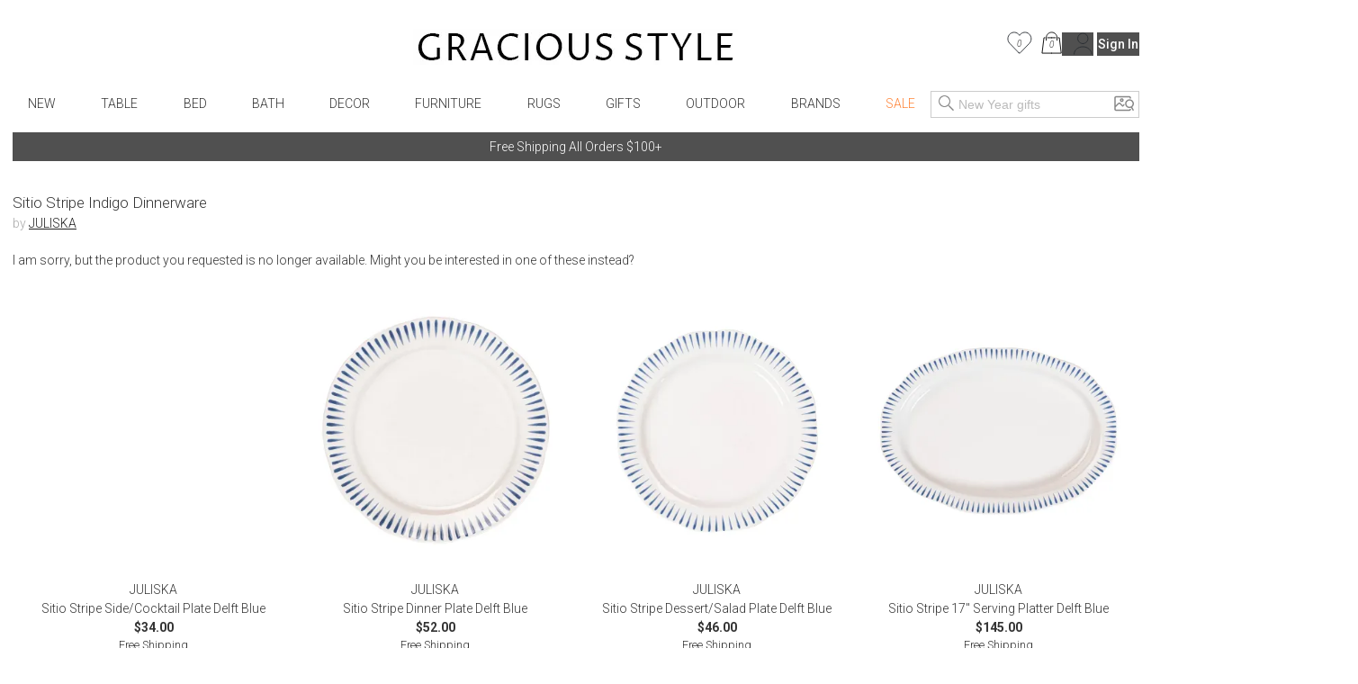

--- FILE ---
content_type: text/html; charset=utf-8
request_url: https://www.graciousstyle.com/buy/juliska-sitio-stripe-indigo-dinnerware/
body_size: 71747
content:
<!DOCTYPE html><html lang="en" q:render="ssr" q:route="buy/[slug]/" q:container="paused" q:version="1.17.2" q:base="/build/" q:locale="" q:manifest-hash="x4k89h" q:instance="5opas9r3reg"><!--qv q:id=0 q:key=rKHS:Bc_0--><!--qv q:id=1 q:key=BYsX:h5_3--><!--qv q:s q:sref=1 q:key=--><head q:head><meta charset="utf-8" q:head><script q:head>
  window.dataLayer = window.dataLayer || [];
  window.gtag = function() {
    dataLayer.push(arguments);
  }
  gtag("js", new Date());
  gtag("config", "G-DS6D7E2QCM", {"allow_enhanced_conversions": true});
  gtag("config", "AW-1072706150", {"allow_enhanced_conversions": true});
</script><script async src="https://www.googletagmanager.com/gtag/js?id=AW-1072706150" q:head></script><script async src="https://www.googletagmanager.com/gtag/js?id=G-DS6D7E2QCM" q:head></script><script q:head>
    !function(e){if(!window.pintrk){window.pintrk=function(){window.pintrk.queue.push(Array.prototype.slice.call(arguments))};
    var n=window.pintrk;n.queue=[],n.version="3.0";
    var t=document.createElement("script");
    t.async=!0,t.src=e;var r=document.getElementsByTagName("script")[0];
    r.parentNode.insertBefore(t,r)}}("https://s.pinimg.com/ct/core.js");
    pintrk('load', '2620394670812');
    pintrk('page');
</script><link rel="manifest" href="/manifest.json" q:head><script q:head>
(function(w,d,t,r,u){var f,n,i;w[u]=w[u]||[] ,f=function(){var o={ti:"5078076", enableAutoSpaTracking: true}; o.q=w[u],w[u]=new UET(o),w[u].push("pageLoad")} ,n=d.createElement(t),n.src=r,n.async=1,n.onload=n .onreadystatechange=function() {var s=this.readyState;s &&s!=="loaded"&& s!=="complete"||(f(),n.onload=n. onreadystatechange=null)},i= d.getElementsByTagName(t)[0],i. parentNode.insertBefore(n,i)})(window,document,"script"," //bat.bing.com/bat.js","uetq");
</script><script q:head>
    !function(f,b,e,v,n,t,s){if(f.fbq)return;n=f.fbq=function(){n.callMethod?
    n.callMethod.apply(n,arguments):n.queue.push(arguments)};if(!f._fbq)f._fbq=n;
    n.push=n;n.loaded=!0;n.version='2.0';n.queue=[];t=b.createElement(e);t.async=!0;
    t.src=v;s=b.getElementsByTagName(e)[0];s.parentNode.insertBefore(t,s)}(window,
    document,'script','//connect.facebook.net/en_US/fbevents.js');
    fbq('init', '1033493313367462');
</script><!--qv q:id=2 q:key=jhiH:h5_0--><!--qv q:key=6r_2--><title q:head>Juliska Sitio Stripe Indigo Dinnerware | Gracious Style</title><link rel="canonical" href="https://www.graciousstyle.com/buy/juliska-sitio-stripe-indigo-dinnerware/" q:id="3" q:head><meta name="viewport" content="width=device-width, initial-scale=1.0" q:head><meta name="google-site-verification" content="iOv1dwRHltcOz6_I28KoiSzBW6kpKx-NpZGujYbOzkc" q:head><meta name="msvalidate.01" content="EB717164CD976EBB31ED58381139879A" q:head><link rel="shortcut icon" type="image/png" href="/GS-favicon-2015.06.30.png" q:head><meta property="og:site_name" content="Gracious Style" q:head><!--qv q:key=6r_0--><meta name="description" content="Sitio Stripe Indigo Dinnerware" q:key="0" q:head><meta name="og:image" content="https://d1r7bfp0lbkani.cloudfront.net/images/juliska/KW01-046.jpg" q:key="1" q:head><meta name="og:url" content="https://www.graciousstyle.com/buy/juliska-sitio-stripe-indigo-dinnerware/" q:key="2" q:head><meta name="og:type" content="graciousstyle:product" q:key="3" q:head><meta name="og:title" content="Juliska Sitio Stripe Indigo Dinnerware" q:key="4" q:head><meta name="og:description" content="From our Wanderlust Collection- The radiant stripes symbolize the endless paths of awaited journeys. Mix &amp; match our Sitio Stripe with our seasonal “Journey” accent pieces or within any of our collections.

Based in Connecticut, Juliska is committed to bringing elegant European design into our modern homes.  Since its founding in 2001, when David and Capucine Gooding began by working with artisans outside of Prague to reproduce antique Bohemian glass pieces, every piece from Juliska has shared a rich heritage spanning six centuries of European design.  Juliska&#39;s creations are timeless, romantic and effortlessly chic. " q:key="5" q:head><meta name="og:price:amount" content="45.00" q:key="6" q:head><meta name="og:price:currency" content="USD" q:key="7" q:head><!--/qv--><!--/qv--><!--/qv--><link rel="modulepreload" href="/build/q-naDMFAHy.js"><script type="module" async="true" src="/build/q-naDMFAHy.js"></script><link rel="modulepreload" href="/build/q-CEO44v2y.js"><link rel="preload" href="/assets/BgjbOEn--bundle-graph.json" as="fetch" crossorigin="anonymous"><script type="module" async="true">let b=fetch("/assets/BgjbOEn--bundle-graph.json");import("/build/q-CEO44v2y.js").then(({l})=>l("/build/",b));</script><link rel="modulepreload" href="/build/q-CxDne_rF.js"><style q:style="maov2a-0" hidden>@import"https://fonts.googleapis.com/css?display=swap&family=Roboto+Mono:400,700|Roboto:400,300,300italic,400italic,500,500italic,700,700italic";:root{--app-primary-color: #202020;--app-secondary-color: #757575;--app-accent-color: #172c50}body{margin:0;line-height:1.5;color:#333;font-weight:300}body,button{font-family:Roboto,sans-serif}button{color:#000}button[disabled]{color:#a0a0a0}body,input{font-size:14px}*[hidden]{display:none!important}.noscroll{overflow:hidden}h1,h2,h3,h4,h5,h6{margin:0 0 .5em;font-weight:400;line-height:1.2}h1{font-size:2em}a{color:inherit}.layout{padding:0 1em}.error,.errors{color:red}.success{color:#1b809e}i.icon{position:relative;width:1.3em;display:inline-block;vertical-align:middle;margin-top:-.1em;fill:currentColor}i.img-icon img{width:1.3em;height:1.3em}i.icon.outline-icon{fill:none;stroke:currentColor}i.icon.fill{fill:currentColor}i.icon.needstroke{color:#aaa;stroke:#aaa;fill:#aaa;stroke-width:1px;stroke-linecap:round;stroke-linejoin:round}i.icon .badge2,i.icon .badge{position:absolute;text-align:center;right:0;left:0;font-size:10px;font-style:italic}i.icon.icon-favorite{top:0}i.icon.icon-favorite-big{width:28px}i.icon.icon-favorite .badge{top:.6em}i.icon.icon-cart{top:0}i.icon.icon-cart .badge{top:.7em}i.icon.icon-cart .badge2{top:1.7em}.icon-container i.icon{width:100%;height:100%;top:0;margin:0}i.icon.icon-print,i.icon.icon-back{width:2em}button.addToCart.use-icon i.icon,button.addToCart.use-icon i.icon.icon-spinner{width:30px;margin-top:2px;position:relative}i.icon-add-to-cart svg g{transform:scale(.25)}.main-container{max-width:1660px;margin:0 auto}.page-container{max-width:1640px;min-height:24em;padding:0;margin:0 auto}.productBrandName>u,.productBrandName a>u{color:var(--app-primary-color);font-family:Roboto,sans-serif;text-transform:uppercase;text-decoration:none}.freeship-display,.freeshipDisplay{font-size:.9em;text-transform:capitalize}.freeship-display-upper{font-size:.9em;text-transform:uppercase;font-weight:700}.p-rel{position:relative}.flex{flex:1 1 auto}.flex-wrap{flex-wrap:wrap}.flex-center{display:flex;justify-content:center}.flex-vertical,.column{display:flex;flex-direction:column}.flex-horizontal,.row{display:flex;flex-direction:row}.flex-horizontal-center{display:flex;flex-direction:row;justify-content:center}.flex-vertical-center{display:flex;flex-direction:column;justify-content:center;align-items:center}.flexchild{flex:1 1 auto}.flex2child{flex:2}.flex3child{flex:3}.flex4child{flex:4}.pointer{cursor:pointer}.grabbable{cursor:grab}.grabbing,.grabbing *{cursor:grabbing!important;-webkit-user-select:none!important;user-select:none!important}.grabscrolling a{pointer-events:none!important}img.image,div[role=img]{position:absolute;top:0;bottom:0;left:0;right:0;width:100%;height:100%;background-repeat:no-repeat}img.image.relpos{position:relative!important}img.image.withPlaceholder,img.image.placeholder{transition:opacity .3s linear .1s;-moz-transition:opacity .3s linear .1s;-webkit-transition:opacity .3s linear .1s}img.image.placeholder,img.image.loaded.withPlaceholder{opacity:1}img.image.withPlaceholder,img.image.loaded.placeholder{opacity:0}.fadeOut{animation-duration:1s;animation-name:fadeOut;animation-fill-mode:both;animation-delay:.5s}@keyframes fadeOut{0%{opacity:1}to{opacity:0}}@media (max-width: 767px){.page-container{min-height:4em}}@media (min-width: 768px){.page-container.with-grid-layout .no-grid-layout-select{display:none}.page-container.with-grid-layout .grid-layout-select{display:block}}.form-row{display:flex;flex-direction:row;gap:1em}.form-row>*{flex:1}.form-checkbox-row{margin:28px 0;height:20px;display:-ms-flexbox;display:-webkit-flex;display:flex;-ms-flex-direction:row;-webkit-flex-direction:row;flex-direction:row}.form-checkbox-row>label{margin-left:12px}label.required{font-weight:500}label.required:after{content:"*"}.chead{margin-top:30px;margin-bottom:-20px;text-align:center;border:none;border-top:1px solid #a0a0a0;width:100%}.chead .legend{padding:0 20px;font-size:14px;letter-spacing:.05em;font-family:Roboto,sans-serif;font-weight:400;background:#fff;text-transform:none}.chead .legend>*{position:relative;top:-10px;background:#fff;padding:0 1em}.chead .legend a{text-decoration:none}.layout.layout-page-recentlyviewed footer .carousel.recently-viewed,.layout.layout-page-checkout nav,.layout.layout-page-checkout header .right,.layout.layout-page-checkout header .left,.layout.layout-page-checkout footer .carousel,.layout.layout-page-checkout footer .social-icons,.layout.layout-page-checkout footer .EmailSignUpBox,.layout.layout-page-checkout .promobar.container>div{display:none!important}.page-loading-indicator{display:none;position:fixed;top:0;left:0;right:0;height:4px;background-color:#03a9f4;z-index:1000;animation:page-loading-indicator 1s infinite}.page-loading-indicator.navigating{display:block}@keyframes page-loading-indicator{0%{transform:translate(-100%)}to{transform:translate(100%)}}.big-desktop-only,.desktop-only{display:none}.mobile-and-tablet,.mobile-sm-only,.mobile-only{display:block}.btn.mobile-only{display:inline-block}@media (min-width: 1026px){.big-desktop-only{display:block}.mobile-and-tablet{display:none!important}}@media (min-width: 768px){.desktop-only{display:block}.mobile-only{display:none!important}}@media (min-width: 680px){.mobile-sm-only{display:none!important}}@media (max-width: 400px){.layout{padding:4px}}@media print{header,footer{display:none}.layout>.section{border:0!important}}.minh-600{min-height:600px}.mb-0{margin-bottom:0}.mb-1{margin-bottom:.25rem}.mb-2{margin-bottom:.5rem}.mb-3{margin-bottom:.75rem}.mb-4{margin-bottom:1rem}.mb-5{margin-bottom:1.25rem}.mb-6{margin-bottom:1.5rem}.mb-7{margin-bottom:1.75rem}.mb-8{margin-bottom:2rem}.mt-0{margin-top:0}.mt-1{margin-top:.25rem}.mt-2{margin-top:.5rem}.mt-3{margin-top:.75rem}.mt-4{margin-top:1rem}.mt-5{margin-top:1.25rem}.mt-6{margin-top:1.5rem}.mt-7{margin-top:1.75rem}.mt-8{margin-top:2rem}.text-center{text-align:center}.gap-1{gap:.25rem}.gap-2{gap:.5rem}.gap-3{gap:.75rem}.gap-4{gap:1rem}.while-supplies-last{font-size:small;font-style:italic;display:block}.cart-preview .while-supplies-last{margin-top:-1em}</style><style q:style="mut3on-0" hidden>:root{view-transition-name:none}</style></head><body lang="en" q:id="4"><!--qv q:id=5 q:key=oFkU:h5_1--><!--qv q:key=iI_2--><!--qv q:id=6 q:key=2z0w:iI_0--><div class="layout layout-page-buy-juliska-sitio-stripe-indigo-dinnerware" on:qvisible="q-OJnkvVIb.js#_hW[0]
q-D8xVByQw.js#_hW[1]
q-8Ovav6Bj.js#_hW[2]
q-B5-Qr8MW.js#_hW[3]
q-B5-Qr8MW.js#_hW[4]
q-C9yW79Di.js#_hW[5]
q-Dj7oe4T5.js#_hW[6]
q-E6Fz0Bzw.js#_hW[7]
q-DrETwIUn.js#_hW[8]" q:key="BS_17" q:id="7"><!--qv q:id=8 q:key=9LkC:BS_0--><div class="page-loading-indicator" q:key="sv_0" q:id="9"></div><!--/qv--><!--qv q:id=a q:key=Ofeu:BS_1--><style q:style="va7w8k-0" hidden>.header.container{max-width:1640px;margin:auto;position:relative;align-items:center;display:grid;grid-template-columns:3fr 8fr 3fr}.header .logo{margin-top:12px;grid-column-start:2;display:flex}.header .logo a{display:inline-block;margin:auto}.header .logo img{padding:20px 0;height:40px;width:auto}.header .left,.header .right{display:flex}.header .left{gap:5px}.header .right{margin-left:auto}.header .right .signin-button{margin-left:4px}.header .right .icon{width:30px;height:30px;stroke-width:.5}.header .right .icon.icon-cart,.header .right .icon.icon-favorite,.header .right .icon.icon-person{stroke:#000}.header .right .icon.icon-person{width:21.475px;height:25px;margin-left:11.33px;flex-shrink:0}.header .right .icon.icon-cart{width:23.166px;height:25px;margin-left:10.22px;flex-shrink:0}.header .right .icon.icon-favorite{width:27.778px;height:25px;flex-shrink:0}.header .left .icon-container{display:none;width:2em;height:2em;padding:1em 0;cursor:pointer}.header .cart-preview-container{display:none}@media (min-width: 769px){.header .cart:hover+.cart-preview-container,.header .cart-preview-container:hover{display:block}}.header .right{position:relative}.header .cart-preview-container{position:absolute;background-color:transparent;width:350px;right:-5px;top:20px;padding-top:10px;z-index:100}@media (max-width: 768px){.header.container{grid-template-columns:1fr 2fr 1fr}.header .logo img{padding:20px 0;height:34px}}@media (max-width: 680px){.header .left .icon-container{display:block}.header .logo img{padding:10px 0;height:30px}}@media (max-width: 630px){.header .right .person,.header .right .signin-button,.header .right .signin{display:none}.header .logo img{padding:4px 0 10px;height:20px}}@media (max-width: 350px){.header .right .favorites{display:none}}</style><header class="header" q:key="33_14"><div class="header container"><div class="left"><div class="icon-container" on:click="q-C-MZg0ta.js#s_KRcrk5Rea00[0 1]" q:id="b"><!--qv q:key=yI_18--><i class="icon  icon-menu" q:key="yI_0"><svg viewBox="0 0 24 24" preserveAspectRatio="xMidYMid meet" focusable="false" style="pointer-events: none; display: block; width: 100%; height: 100%;"><g><path d="M3 18h18v-2H3v2zm0-5h18v-2H3v2zm0-7v2h18V6H3z"></path></g></svg></i><!--/qv--></div><div class="icon-container" on:click="q-C-MZg0ta.js#s_9rNtdlt3tcY[0 1]" q:id="c"><!--qv q:key=yI_14--><i class="icon  icon-search" q:key="yI_0"><svg viewBox="0 0 24 24" preserveAspectRatio="xMidYMid meet" focusable="false" style="pointer-events: none; display: block; width: 100%; height: 100%;"><g><path d="M15 14.25h-.5l-.28-.27C15.41 12.59 16 11.11 16 9.5 16 5.91 13.09 3 9.5 3S3 5.91 3 9.5 5.91 16 9.5 16c1.61 0 3.09-.59 4.23-1.57l.27.28v.5l5 4.99 1-1-4.99-5zM9.5 15C7.01 15 4 11.99 4 9.5S7.01 4 9.5 4 15 7.01 15 9.5 11.99 15 9.5 15z"></path></g></svg></i><!--/qv--></div></div><div class="logo"><a aria-label="Home" href="/"><picture><source srcset="/gs-logo.webp" type="image/webp"><img src="/gs-logo.jpg" width="463" height="40" alt="GraciousStyle logo"></picture></a></div><div class="right"><a href="/myfavorites/" class="favorites"><!--qv q:id=d q:key=14d3:33_3--><!--qv q:id=e q:key=dxkZ:yI_43--><i class="icon  icon-favorite outline-icon" q:key="yI_3" q:id="f"><svg viewBox="0 0 30 27" preserveAspectRatio="xMidYMid meet" focusable="false" style="pointer-events: none; display: block; width: 100%; height: 100%;" q:id="g"><g><!--qv q:s q:sref=e q:key=--><path d="M14.1186 25.6678L3.18913 14.2865C0.110607 11.0808 0.304469 5.82445 3.61003 2.87402C6.88938 -0.0530411 11.8617 0.515349 14.4532 4.11349L14.8889 4.7184L15.3246 4.11349C17.9161 0.515349 22.8884 -0.0530411 26.1678 2.87402C29.4734 5.82445 29.6673 11.0808 26.5886 14.2865L15.6592 25.6678C15.2338 26.1107 14.544 26.1107 14.1186 25.6678Z" stroke="#292D32" stroke-linecap="round" stroke-linejoin="round" stroke-width="1.0"></path><!--/qv--></g></svg><!--qv q:s q:sref=e q:key=badge--><div q:slot="badge" class="badge"><!--t=h--><!----></div><!--/qv--></i><!--/qv--><!--/qv--></a> <a href="/cart/" class="cart"><!--qv q:id=i q:key=XZ0A:33_4--><!--qv q:id=j q:key=dxkZ:yI_36--><i class="icon  icon-cart outline-icon" q:key="yI_3" q:id="k"><svg viewBox="0 0 25 27" preserveAspectRatio="xMidYMid meet" focusable="false" style="pointer-events: none; display: block; width: 100%; height: 100%;" q:id="l"><g><!--qv q:s q:sref=j q:key=--><path d="M12.583 26H1L3.3166 7.48648H4.5072" stroke="black" stroke-miterlimit="10" stroke-linecap="round" stroke-linejoin="round" stroke-width="1.0"></path><path d="M7.83173 7.48648H12.583" stroke="black" stroke-miterlimit="10" stroke-linecap="round" stroke-linejoin="round" stroke-width="1.0"></path><path d="M12.583 26H24.166L21.8494 7.48648H20.6588" stroke="black" stroke-miterlimit="10" stroke-linecap="round" stroke-linejoin="round" stroke-width="1.0"></path><path d="M17.3342 7.48648H12.583" stroke="black" stroke-miterlimit="10" stroke-linecap="round" stroke-linejoin="round" stroke-width="1.0"></path><path id="Vector_5" d="M6.11853 10.5724V7.5053C6.11853 3.91253 9.03106 1 12.6238 1C16.2166 1 19.1291 3.91253 19.1291 7.5053V10.5724" stroke="black" stroke-miterlimit="10" stroke-linecap="round" stroke-linejoin="round" stroke-width="1.0"></path><!--/qv--></g></svg><!--qv q:s q:sref=j q:key=badge--><div q:slot="badge" class="badge"><!--t=m--><!----></div><!--/qv--></i><!--/qv--><!--/qv--></a> <div class="cart-preview-container"><!--qv q:sstyle=⭐️s4o0t4-0 q:id=n q:key=NyYi:33_5--><style q:style="s4o0t4-0" hidden>.cart-preview.⭐️s4o0t4-0{border:1px solid #333;background-color:#fff}.empty-cart.⭐️s4o0t4-0{text-align:center;white-space:nowrap;color:var(--app-secondary-color);margin-top:2em;margin-bottom:3em}.main-frame.⭐️s4o0t4-0{width:100%;margin:0 auto}.cart-container.⭐️s4o0t4-0{display:flex;flex-direction:column}.cart-items.⭐️s4o0t4-0{display:flex;flex-direction:column;flex:1 1 0%;overflow:auto;max-height:calc(100vh - 260px)}.cart-summary.⭐️s4o0t4-0 h2.⭐️s4o0t4-0{font-size:1.17em;margin-block-end:1em;font-weight:700}.summary-row.⭐️s4o0t4-0{display:flex;justify-content:space-between;margin-bottom:.7em;margin-left:1em;font-weight:400}.summary-row.⭐️s4o0t4-0 .small.⭐️s4o0t4-0{font-size:.8em}.promotion.⭐️s4o0t4-0{margin-left:1em;margin-bottom:.7em;font-style:italic}.cart-preview.⭐️s4o0t4-0 .view-cart-link{margin-top:1em}.promotion.⭐️s4o0t4-0 .adjustment-description.⭐️s4o0t4-0{margin-right:5px}@media (max-width: 767px){.cart-container.⭐️s4o0t4-0{display:flex;flex-direction:column}.cart-items.⭐️s4o0t4-0{margin-right:0}.cart-summary.⭐️s4o0t4-0{width:auto;max-width:none}.saved-for-later.⭐️s4o0t4-0{margin-right:0}h1.⭐️s4o0t4-0{font-size:1.1em}h2.⭐️s4o0t4-0{font-size:1em}}</style><style q:style="tv8naa-1" hidden>.cart-preview { padding: 1em; }</style><div class="⭐️s4o0t4-0 cart-preview" q:key="0y_39"><!--qv q:id=o q:key=I0iv:0y_38--><style q:style="cqgpor-0" hidden>.loadingIndicator {
display: flex;
flex-direction: column;
align-items: center;
min-height: 100px;
justify-content: center;
}
h1 {
margin:0;
margin-top:2em
}</style><div class="loadingIndicator" q:key="Yk_1"><p>Loading ...</p></div><!--/qv--></div><!--/qv--></div><!--qv q:key=33_7--><a href="/profile/"><!--qv q:key=yI_20--><i class="icon  icon-person outline-icon" q:key="yI_0"><svg viewBox="0 0 23 27" preserveAspectRatio="xMidYMid meet" focusable="false" style="pointer-events: none; display: block; width: 100%; height: 100%;"><g><!--qv q:key=yI_19--><path d="M11.2376 13.5C14.6894 13.5 17.4876 10.7018 17.4876 7.25C17.4876 3.79822 14.6894 1 11.2376 1C7.78583 1 4.98761 3.79822 4.98761 7.25C4.98761 10.7018 7.78583 13.5 11.2376 13.5Z" stroke="#292D32" stroke-linecap="round" stroke-linejoin="round" stroke-width="1.0"></path><path d="M21.975 26C21.975 21.1625 17.1625 17.25 11.2375 17.25C5.3125 17.25 0.5 21.1625 0.5 26" stroke="#292D32" stroke-linecap="round" stroke-linejoin="round" stroke-width="1.0"></path><!--/qv--></g></svg></i><!--/qv--></a> <!--/qv--></div></div><!--qv q:sstyle=⭐️b6ulmw-0 q:id=6b q:key=Rp88:33_12--><style q:style="b6ulmw-0" hidden>nav.nav.⭐️b6ulmw-0{position:relative;font-weight:300;max-width:1640px;margin:auto auto 1em;display:flex;align-items:center}nav.nav.⭐️b6ulmw-0 .icon-container.⭐️b6ulmw-0{display:none;padding:1em 0;width:2em;height:2em;cursor:pointer}nav.nav.⭐️b6ulmw-0 .nav-menu.⭐️b6ulmw-0{max-width:1000px;width:100%;margin:auto;padding:0;display:flex;align-items:center;justify-content:space-between;grid-column-start:2}nav.nav.⭐️b6ulmw-0 .nav-menu.⭐️b6ulmw-0 .signin-section.⭐️b6ulmw-0{display:none}nav.nav.⭐️b6ulmw-0 .nav-menu.⭐️b6ulmw-0 .favorites.⭐️b6ulmw-0 .icon{width:28px;height:28px}nav.nav.⭐️b6ulmw-0 .nav-menu.⭐️b6ulmw-0 .favorites.⭐️b6ulmw-0 .favorites-count.⭐️b6ulmw-0{margin-right:.5em;position:absolute;right:1em;color:#666;line-height:28px}nav.nav.⭐️b6ulmw-0 .search-popup.⭐️b6ulmw-0 .mobile.⭐️b6ulmw-0{display:none}@keyframes nav-menu-animate-slidein{0%{opacity:0;transform:translate(-10em)}to{opacity:1;transform:translate(0)}}@keyframes nav-search-animate-slidein{0%{opacity:0;transform:translateY(-100vh)}to{opacity:1;transform:translate(0)}}@media (max-width: 940px){.spacer.⭐️b6ulmw-0{display:none}}@media (max-width: 840px){nav.nav.input-focused.⭐️b6ulmw-0{display:block}nav.nav.⭐️b6ulmw-0 .nav-menu.⭐️b6ulmw-0{margin-bottom:8px}}@media (max-width: 680px){nav.nav.⭐️b6ulmw-0{display:block;margin:0}nav.nav.⭐️b6ulmw-0 .nav-menu.⭐️b6ulmw-0{display:none;animation-duration:.3s;animation-name:nav-menu-animate-slidein;animation-fill-mode:both}nav.nav.⭐️b6ulmw-0 .icon-container.⭐️b6ulmw-0{display:block}nav.nav.⭐️b6ulmw-0 .search-popup.⭐️b6ulmw-0{display:none;animation-duration:.3s;animation-name:nav-search-animate-slidein;animation-fill-mode:both}nav.nav.⭐️b6ulmw-0 .search-popup.mobile-visible.⭐️b6ulmw-0{display:block;margin:0;border-right:1px solid black;position:fixed;z-index:990;background:#fff;top:0;bottom:0;left:0;right:0;padding-left:1em;padding-right:1em;padding-top:15vh}nav.nav.⭐️b6ulmw-0 .search-popup.mobile-visible.⭐️b6ulmw-0 .mobile.⭐️b6ulmw-0{display:block}nav.nav.⭐️b6ulmw-0 .search-popup.mobile-visible.⭐️b6ulmw-0 .mobile-title.⭐️b6ulmw-0{margin-bottom:1em}nav.nav.⭐️b6ulmw-0 .search-popup.mobile-visible.⭐️b6ulmw-0 .close-btn{display:block;position:absolute;top:15vh;margin-top:-4px;right:1em}nav.nav.⭐️b6ulmw-0 .search-popup.mobile-visible.⭐️b6ulmw-0 .header-search button{border:none;background:none;color:#333}nav.nav.⭐️b6ulmw-0 .search-popup.mobile-visible.⭐️b6ulmw-0 .header-search input{border:none;border-bottom:1px solid #ccc;font-size:16px}nav.nav.⭐️b6ulmw-0 .search-popup.mobile-visible.⭐️b6ulmw-0 .word-autocomplete{position:relative;top:1em}nav.nav.⭐️b6ulmw-0 .nav-menu.mobile-visible.⭐️b6ulmw-0{display:block;max-width:10em;margin:0;border-right:1px solid black;position:fixed;z-index:990;background:#fff;top:0;bottom:0;left:0;padding-left:1em;padding-right:4em;box-shadow:0 16px 24px 2px #00000024,0 6px 30px 5px #0000001f,0 8px 10px -5px #0006}nav.nav.⭐️b6ulmw-0 .nav-menu.mobile-visible.⭐️b6ulmw-0 .signin-section.⭐️b6ulmw-0{display:block}nav.nav.⭐️b6ulmw-0 .nav-menu.mobile-visible.⭐️b6ulmw-0 .signin-section.⭐️b6ulmw-0 .section-item.⭐️b6ulmw-0{margin-top:10px}}</style><nav aria-label="Main Menu" class="⭐️b6ulmw-0 nav" q:key="9Q_10" q:id="6c"><div class="⭐️b6ulmw-0 spacer"></div><div class="⭐️b6ulmw-0 nav-menu" q:id="6d"><div class="⭐️b6ulmw-0 icon-container" on:click="q-C9JkAoTb.js#s_r6RafYiyQs4[0]" q:id="6e"><!--qv q:key=yI_18--><i class="⭐️b6ulmw-0 icon  icon-menu" q:key="yI_0"><svg viewBox="0 0 24 24" preserveAspectRatio="xMidYMid meet" focusable="false" style="pointer-events: none; display: block; width: 100%; height: 100%;" class="⭐️b6ulmw-0"><g class="⭐️b6ulmw-0"><path d="M3 18h18v-2H3v2zm0-5h18v-2H3v2zm0-7v2h18V6H3z" class="⭐️b6ulmw-0"></path></g></svg></i><!--/qv--></div><!--qv q:sstyle=⭐️2qhkur-0 q:id=6f q:key=qM4e:new-arrivals--><style q:style="2qhkur-0" hidden>.menu.⭐️2qhkur-0{list-style:none;margin:0;padding:0}.menu.⭐️2qhkur-0 ul.⭐️2qhkur-0{padding:0;display:flex;align-items:center;justify-content:space-around}.menu.⭐️2qhkur-0 li.⭐️2qhkur-0{display:block;position:relative;overflow:hidden}.menu:hover.⭐️2qhkur-0 li.⭐️2qhkur-0,.menu.opened.⭐️2qhkur-0 li.⭐️2qhkur-0{overflow:visible}.menu.⭐️2qhkur-0 li.sale.⭐️2qhkur-0{color:#ff8235!important}.menu.current.⭐️2qhkur-0{border-bottom:2px solid black}.menu.⭐️2qhkur-0 [aria-current].⭐️2qhkur-0{position:relative;display:inline-block}.menu.⭐️2qhkur-0 a{text-decoration:none;padding:.5em;display:block;text-transform:uppercase}.menu.⭐️2qhkur-0 .fader.⭐️2qhkur-0{position:absolute;z-index:9;left:0;border-width:1px;border-style:solid;border-color:#ccc;border-image:initial;background:padding-box #fff;border-radius:6px;will-change:opacity;opacity:0;pointer-events:none;transition:opacity .2s ease-in-out}.menu:hover.⭐️2qhkur-0 .fader.⭐️2qhkur-0,.menu.⭐️2qhkur-0 .fader.opened.⭐️2qhkur-0{opacity:1;pointer-events:auto}.menu.⭐️2qhkur-0 .imenu.⭐️2qhkur-0{display:flex}.menu.⭐️2qhkur-0 .imenu.⭐️2qhkur-0 li.⭐️2qhkur-0{width:100%}.menu.⭐️2qhkur-0 .imenu.⭐️2qhkur-0 li:hover.⭐️2qhkur-0{background-color:#faebd7}.menu.⭐️2qhkur-0 .imenu.⭐️2qhkur-0 a{text-transform:capitalize;text-decoration:none;color:#333;padding:6px 10px;display:block;white-space:nowrap;max-width:200px}.menu.⭐️2qhkur-0 .imenu.⭐️2qhkur-0 li.⭐️2qhkur-0 a.l1{font-weight:700}.menu.⭐️2qhkur-0 .fader.⭐️2qhkur-0:before{position:absolute;top:-7px;left:9px;display:inline-block;border-right:7px solid transparent;border-bottom:7px solid rgba(0,0,0,.2);border-left:7px solid transparent;content:""}.menu.⭐️2qhkur-0 .fader.⭐️2qhkur-0:after{position:absolute;top:-6px;left:10px;display:inline-block;border-right:6px solid transparent;border-bottom:6px solid rgb(255,255,255);border-left:6px solid transparent;content:""}.menu.⭐️2qhkur-0 .col.⭐️2qhkur-0 ul.⭐️2qhkur-0{flex-direction:column;align-items:flex-start}@media (max-width: 680px){.menu.⭐️2qhkur-0 .fader.⭐️2qhkur-0{display:none}}</style><ul class="⭐️2qhkur-0 menu" q:key="WS_5" q:id="6g"><li class="⭐️2qhkur-0" q:id="6h"><!--qv q:id=6i q:key=oF07:WS_0--><a q:link href="/shop/new-arrivals/" on:click="#1
q-DVGyeKxs.js#s_JI7czWFZ9qA
q-DVGyeKxs.js#s_ZthYAzo5N9M[0 1 1 1]" on:qvisible="q-DVGyeKxs.js#_hW[2]" q:key="iI_6" q:id="6j"><!--qv q:s q:sref=6i q:key=--><!--t=6k-->New<!----><!--/qv--></a><!--/qv--></li></ul><!--/qv--><!--qv q:sstyle=⭐️2qhkur-0 q:id=6l q:key=qM4e:table--><ul class="⭐️2qhkur-0 menu" q:key="WS_5" q:id="6m"><li class="⭐️2qhkur-0" q:id="6n"><!--qv q:id=6o q:key=oF07:WS_0--><a q:link href="/shop/table/" on:click="#1
q-DVGyeKxs.js#s_JI7czWFZ9qA
q-DVGyeKxs.js#s_ZthYAzo5N9M[0 1 1 1]" on:qvisible="q-DVGyeKxs.js#_hW[2]" q:key="iI_6" q:id="6p"><!--qv q:s q:sref=6o q:key=--><!--t=6q-->Table<!----><!--/qv--></a><!--/qv--><!--qv q:key=WS_4--><div class="⭐️2qhkur-0 fader"><div class="⭐️2qhkur-0 imenu"><div class="⭐️2qhkur-0 col" q:key="0"><ul class="⭐️2qhkur-0"></ul></div><div class="⭐️2qhkur-0 col" q:key="1"><ul class="⭐️2qhkur-0"><!--qv q:key=WS_3--><li class="⭐️2qhkur-0"><!--qv q:id=6r q:key=oF07:WS_1--><a q:link href="/shop/dinnerware/" class="l1" on:click="#1
q-DVGyeKxs.js#s_JI7czWFZ9qA
q-DVGyeKxs.js#s_ZthYAzo5N9M[0 1 1 1]" on:qvisible="q-DVGyeKxs.js#_hW[2]" q:key="iI_6" q:id="6s"><!--qv q:s q:sref=6r q:key=--><!--t=6t-->Dinnerware<!----><!--/qv--></a><!--/qv--></li><li class="⭐️2qhkur-0" q:key="0"><!--qv q:id=6u q:key=oF07:WS_2--><a q:link href="/shop/formal-handpainted-china/" class="l2" on:click="#1
q-DVGyeKxs.js#s_JI7czWFZ9qA
q-DVGyeKxs.js#s_ZthYAzo5N9M[0 1 1 1]" on:qvisible="q-DVGyeKxs.js#_hW[2]" q:key="iI_6" q:id="6v"><!--qv q:s q:sref=6u q:key=--><!--t=6w-->Formal Handpainted China<!----><!--/qv--></a><!--/qv--></li><li class="⭐️2qhkur-0" q:key="1"><!--qv q:id=6x q:key=oF07:WS_2--><a q:link href="/shop/casual-patterned-dinnerware/" class="l2" on:click="#1
q-DVGyeKxs.js#s_JI7czWFZ9qA
q-DVGyeKxs.js#s_ZthYAzo5N9M[0 1 1 1]" on:qvisible="q-DVGyeKxs.js#_hW[2]" q:key="iI_6" q:id="6y"><!--qv q:s q:sref=6x q:key=--><!--t=6z-->Casual Patterned Dinnerware<!----><!--/qv--></a><!--/qv--></li><li class="⭐️2qhkur-0" q:key="2"><!--qv q:id=70 q:key=oF07:WS_2--><a q:link href="/shop/formal-patterned-china/" class="l2" on:click="#1
q-DVGyeKxs.js#s_JI7czWFZ9qA
q-DVGyeKxs.js#s_ZthYAzo5N9M[0 1 1 1]" on:qvisible="q-DVGyeKxs.js#_hW[2]" q:key="iI_6" q:id="71"><!--qv q:s q:sref=70 q:key=--><!--t=72-->Formal Patterned China<!----><!--/qv--></a><!--/qv--></li><li class="⭐️2qhkur-0" q:key="3"><!--qv q:id=73 q:key=oF07:WS_2--><a q:link href="/shop/casual-solid-dinnerware/" class="l2" on:click="#1
q-DVGyeKxs.js#s_JI7czWFZ9qA
q-DVGyeKxs.js#s_ZthYAzo5N9M[0 1 1 1]" on:qvisible="q-DVGyeKxs.js#_hW[2]" q:key="iI_6" q:id="74"><!--qv q:s q:sref=73 q:key=--><!--t=75-->Casual Solid Dinnerware<!----><!--/qv--></a><!--/qv--></li><li class="⭐️2qhkur-0" q:key="4"><!--qv q:id=76 q:key=oF07:WS_2--><a q:link href="/shop/casual-banded-dinnerware/" class="l2" on:click="#1
q-DVGyeKxs.js#s_JI7czWFZ9qA
q-DVGyeKxs.js#s_ZthYAzo5N9M[0 1 1 1]" on:qvisible="q-DVGyeKxs.js#_hW[2]" q:key="iI_6" q:id="77"><!--qv q:s q:sref=76 q:key=--><!--t=78-->Casual Banded Dinnerware<!----><!--/qv--></a><!--/qv--></li><li class="⭐️2qhkur-0" q:key="5"><!--qv q:id=79 q:key=oF07:WS_2--><a q:link href="/shop/formal-banded-china/" class="l2" on:click="#1
q-DVGyeKxs.js#s_JI7czWFZ9qA
q-DVGyeKxs.js#s_ZthYAzo5N9M[0 1 1 1]" on:qvisible="q-DVGyeKxs.js#_hW[2]" q:key="iI_6" q:id="7a"><!--qv q:s q:sref=79 q:key=--><!--t=7b-->Formal Banded China<!----><!--/qv--></a><!--/qv--></li><li class="⭐️2qhkur-0" q:key="6"><!--qv q:id=7c q:key=oF07:WS_2--><a q:link href="/shop/formal-solid-china/" class="l2" on:click="#1
q-DVGyeKxs.js#s_JI7czWFZ9qA
q-DVGyeKxs.js#s_ZthYAzo5N9M[0 1 1 1]" on:qvisible="q-DVGyeKxs.js#_hW[2]" q:key="iI_6" q:id="7d"><!--qv q:s q:sref=7c q:key=--><!--t=7e-->Formal Solid China<!----><!--/qv--></a><!--/qv--></li><li class="⭐️2qhkur-0" q:key="7"><!--qv q:id=7f q:key=oF07:WS_2--><a q:link href="/shop/outdoor-dinnerware/" class="l2" on:click="#1
q-DVGyeKxs.js#s_JI7czWFZ9qA
q-DVGyeKxs.js#s_ZthYAzo5N9M[0 1 1 1]" on:qvisible="q-DVGyeKxs.js#_hW[2]" q:key="iI_6" q:id="7g"><!--qv q:s q:sref=7f q:key=--><!--t=7h-->Outdoor Dinnerware<!----><!--/qv--></a><!--/qv--></li><li class="⭐️2qhkur-0" q:key="8"><!--qv q:id=7i q:key=oF07:WS_2--><a q:link href="/shop/monogrammed-dinnerware/" class="l2" on:click="#1
q-DVGyeKxs.js#s_JI7czWFZ9qA
q-DVGyeKxs.js#s_ZthYAzo5N9M[0 1 1 1]" on:qvisible="q-DVGyeKxs.js#_hW[2]" q:key="iI_6" q:id="7j"><!--qv q:s q:sref=7i q:key=--><!--t=7k-->Monogrammed Dinnerware<!----><!--/qv--></a><!--/qv--></li><!--/qv--><!--qv q:key=WS_3--><li class="⭐️2qhkur-0"><!--qv q:id=7l q:key=oF07:WS_1--><a q:link href="/shop/serveware/" class="l1" on:click="#1
q-DVGyeKxs.js#s_JI7czWFZ9qA
q-DVGyeKxs.js#s_ZthYAzo5N9M[0 1 1 1]" on:qvisible="q-DVGyeKxs.js#_hW[2]" q:key="iI_6" q:id="7m"><!--qv q:s q:sref=7l q:key=--><!--t=7n-->Serveware<!----><!--/qv--></a><!--/qv--></li><li class="⭐️2qhkur-0" q:key="0"><!--qv q:id=7o q:key=oF07:WS_2--><a q:link href="/shop/trays-and-platters/" class="l2" on:click="#1
q-DVGyeKxs.js#s_JI7czWFZ9qA
q-DVGyeKxs.js#s_ZthYAzo5N9M[0 1 1 1]" on:qvisible="q-DVGyeKxs.js#_hW[2]" q:key="iI_6" q:id="7p"><!--qv q:s q:sref=7o q:key=--><!--t=7q-->Trays + Boards<!----><!--/qv--></a><!--/qv--></li><li class="⭐️2qhkur-0" q:key="1"><!--qv q:id=7r q:key=oF07:WS_2--><a q:link href="/shop/coffee-tea/" class="l2" on:click="#1
q-DVGyeKxs.js#s_JI7czWFZ9qA
q-DVGyeKxs.js#s_ZthYAzo5N9M[0 1 1 1]" on:qvisible="q-DVGyeKxs.js#_hW[2]" q:key="iI_6" q:id="7s"><!--qv q:s q:sref=7r q:key=--><!--t=7t-->Coffee + Tea<!----><!--/qv--></a><!--/qv--></li><li class="⭐️2qhkur-0" q:key="2"><!--qv q:id=7u q:key=oF07:WS_2--><a q:link href="/shop/cake-dessert/" class="l2" on:click="#1
q-DVGyeKxs.js#s_JI7czWFZ9qA
q-DVGyeKxs.js#s_ZthYAzo5N9M[0 1 1 1]" on:qvisible="q-DVGyeKxs.js#_hW[2]" q:key="iI_6" q:id="7v"><!--qv q:s q:sref=7u q:key=--><!--t=7w-->Cake + Dessert<!----><!--/qv--></a><!--/qv--></li><li class="⭐️2qhkur-0" q:key="3"><!--qv q:id=7x q:key=oF07:WS_2--><a q:link href="/shop/salt-pepper/" class="l2" on:click="#1
q-DVGyeKxs.js#s_JI7czWFZ9qA
q-DVGyeKxs.js#s_ZthYAzo5N9M[0 1 1 1]" on:qvisible="q-DVGyeKxs.js#_hW[2]" q:key="iI_6" q:id="7y"><!--qv q:s q:sref=7x q:key=--><!--t=7z-->Salt + Pepper<!----><!--/qv--></a><!--/qv--></li><li class="⭐️2qhkur-0" q:key="4"><!--qv q:id=80 q:key=oF07:WS_2--><a q:link href="/shop/cheese-boards-accessories/" class="l2" on:click="#1
q-DVGyeKxs.js#s_JI7czWFZ9qA
q-DVGyeKxs.js#s_ZthYAzo5N9M[0 1 1 1]" on:qvisible="q-DVGyeKxs.js#_hW[2]" q:key="iI_6" q:id="81"><!--qv q:s q:sref=80 q:key=--><!--t=82-->Cheese Boards + Accessories<!----><!--/qv--></a><!--/qv--></li><li class="⭐️2qhkur-0" q:key="5"><!--qv q:id=83 q:key=oF07:WS_2--><a q:link href="/shop/serving-bowls/" class="l2" on:click="#1
q-DVGyeKxs.js#s_JI7czWFZ9qA
q-DVGyeKxs.js#s_ZthYAzo5N9M[0 1 1 1]" on:qvisible="q-DVGyeKxs.js#_hW[2]" q:key="iI_6" q:id="84"><!--qv q:s q:sref=83 q:key=--><!--t=85-->Serving Bowls<!----><!--/qv--></a><!--/qv--></li><li class="⭐️2qhkur-0" q:key="6"><!--qv q:id=86 q:key=oF07:WS_2--><a q:link href="/shop/serving-dishes/" class="l2" on:click="#1
q-DVGyeKxs.js#s_JI7czWFZ9qA
q-DVGyeKxs.js#s_ZthYAzo5N9M[0 1 1 1]" on:qvisible="q-DVGyeKxs.js#_hW[2]" q:key="iI_6" q:id="87"><!--qv q:s q:sref=86 q:key=--><!--t=88-->Serving Dishes<!----><!--/qv--></a><!--/qv--></li><li class="⭐️2qhkur-0" q:key="7"><!--qv q:id=89 q:key=oF07:WS_2--><a q:link href="/shop/pitchers-decanters/" class="l2" on:click="#1
q-DVGyeKxs.js#s_JI7czWFZ9qA
q-DVGyeKxs.js#s_ZthYAzo5N9M[0 1 1 1]" on:qvisible="q-DVGyeKxs.js#_hW[2]" q:key="iI_6" q:id="8a"><!--qv q:s q:sref=89 q:key=--><!--t=8b-->Pitchers + Decanters<!----><!--/qv--></a><!--/qv--></li><li class="⭐️2qhkur-0" q:key="8"><!--qv q:id=8c q:key=oF07:WS_2--><a q:link href="/shop/caviar/" class="l2" on:click="#1
q-DVGyeKxs.js#s_JI7czWFZ9qA
q-DVGyeKxs.js#s_ZthYAzo5N9M[0 1 1 1]" on:qvisible="q-DVGyeKxs.js#_hW[2]" q:key="iI_6" q:id="8d"><!--qv q:s q:sref=8c q:key=--><!--t=8e-->Caviar<!----><!--/qv--></a><!--/qv--></li><li class="⭐️2qhkur-0" q:key="9"><!--qv q:id=8f q:key=oF07:WS_2--><a q:link href="/shop/metal-care/" class="l2" on:click="#1
q-DVGyeKxs.js#s_JI7czWFZ9qA
q-DVGyeKxs.js#s_ZthYAzo5N9M[0 1 1 1]" on:qvisible="q-DVGyeKxs.js#_hW[2]" q:key="iI_6" q:id="8g"><!--qv q:s q:sref=8f q:key=--><!--t=8h-->Metal Care<!----><!--/qv--></a><!--/qv--></li><li class="⭐️2qhkur-0" q:key="10"><!--qv q:id=8i q:key=oF07:WS_2--><a q:link href="/shop/sauces-condiments/" class="l2" on:click="#1
q-DVGyeKxs.js#s_JI7czWFZ9qA
q-DVGyeKxs.js#s_ZthYAzo5N9M[0 1 1 1]" on:qvisible="q-DVGyeKxs.js#_hW[2]" q:key="iI_6" q:id="8j"><!--qv q:s q:sref=8i q:key=--><!--t=8k-->Sauces + Condiments<!----><!--/qv--></a><!--/qv--></li><li class="⭐️2qhkur-0" q:key="11"><!--qv q:id=8l q:key=oF07:WS_2--><a q:link href="/shop/chip-and-dip/" class="l2" on:click="#1
q-DVGyeKxs.js#s_JI7czWFZ9qA
q-DVGyeKxs.js#s_ZthYAzo5N9M[0 1 1 1]" on:qvisible="q-DVGyeKxs.js#_hW[2]" q:key="iI_6" q:id="8m"><!--qv q:s q:sref=8l q:key=--><!--t=8n-->Chip + Dip<!----><!--/qv--></a><!--/qv--></li><!--/qv--></ul></div><div class="⭐️2qhkur-0 col" q:key="2"><ul class="⭐️2qhkur-0"><!--qv q:key=WS_3--><li class="⭐️2qhkur-0"><!--qv q:id=8o q:key=oF07:WS_1--><a q:link href="/shop/flatware/" class="l1" on:click="#1
q-DVGyeKxs.js#s_JI7czWFZ9qA
q-DVGyeKxs.js#s_ZthYAzo5N9M[0 1 1 1]" on:qvisible="q-DVGyeKxs.js#_hW[2]" q:key="iI_6" q:id="8p"><!--qv q:s q:sref=8o q:key=--><!--t=8q-->Flatware<!----><!--/qv--></a><!--/qv--></li><li class="⭐️2qhkur-0" q:key="0"><!--qv q:id=8r q:key=oF07:WS_2--><a q:link href="/shop/stainless-steel-flatware/" class="l2" on:click="#1
q-DVGyeKxs.js#s_JI7czWFZ9qA
q-DVGyeKxs.js#s_ZthYAzo5N9M[0 1 1 1]" on:qvisible="q-DVGyeKxs.js#_hW[2]" q:key="iI_6" q:id="8s"><!--qv q:s q:sref=8r q:key=--><!--t=8t-->Stainless Steel Flatware<!----><!--/qv--></a><!--/qv--></li><li class="⭐️2qhkur-0" q:key="1"><!--qv q:id=8u q:key=oF07:WS_2--><a q:link href="/shop/color-flatware/" class="l2" on:click="#1
q-DVGyeKxs.js#s_JI7czWFZ9qA
q-DVGyeKxs.js#s_ZthYAzo5N9M[0 1 1 1]" on:qvisible="q-DVGyeKxs.js#_hW[2]" q:key="iI_6" q:id="8v"><!--qv q:s q:sref=8u q:key=--><!--t=8w-->Color Flatware<!----><!--/qv--></a><!--/qv--></li><li class="⭐️2qhkur-0" q:key="2"><!--qv q:id=8x q:key=oF07:WS_2--><a q:link href="/shop/gold-flatware/" class="l2" on:click="#1
q-DVGyeKxs.js#s_JI7czWFZ9qA
q-DVGyeKxs.js#s_ZthYAzo5N9M[0 1 1 1]" on:qvisible="q-DVGyeKxs.js#_hW[2]" q:key="iI_6" q:id="8y"><!--qv q:s q:sref=8x q:key=--><!--t=8z-->Gold Flatware<!----><!--/qv--></a><!--/qv--></li><li class="⭐️2qhkur-0" q:key="3"><!--qv q:id=90 q:key=oF07:WS_2--><a q:link href="/shop/sterling-silver-flatware/" class="l2" on:click="#1
q-DVGyeKxs.js#s_JI7czWFZ9qA
q-DVGyeKxs.js#s_ZthYAzo5N9M[0 1 1 1]" on:qvisible="q-DVGyeKxs.js#_hW[2]" q:key="iI_6" q:id="91"><!--qv q:s q:sref=90 q:key=--><!--t=92-->Sterling Silver Flatware<!----><!--/qv--></a><!--/qv--></li><li class="⭐️2qhkur-0" q:key="4"><!--qv q:id=93 q:key=oF07:WS_2--><a q:link href="/shop/serving-utensils/" class="l2" on:click="#1
q-DVGyeKxs.js#s_JI7czWFZ9qA
q-DVGyeKxs.js#s_ZthYAzo5N9M[0 1 1 1]" on:qvisible="q-DVGyeKxs.js#_hW[2]" q:key="iI_6" q:id="94"><!--qv q:s q:sref=93 q:key=--><!--t=95-->Serving Utensils<!----><!--/qv--></a><!--/qv--></li><li class="⭐️2qhkur-0" q:key="5"><!--qv q:id=96 q:key=oF07:WS_2--><a q:link href="/shop/silverplated-flatware/" class="l2" on:click="#1
q-DVGyeKxs.js#s_JI7czWFZ9qA
q-DVGyeKxs.js#s_ZthYAzo5N9M[0 1 1 1]" on:qvisible="q-DVGyeKxs.js#_hW[2]" q:key="iI_6" q:id="97"><!--qv q:s q:sref=96 q:key=--><!--t=98-->Silverplated Flatware<!----><!--/qv--></a><!--/qv--></li><li class="⭐️2qhkur-0" q:key="6"><!--qv q:id=99 q:key=oF07:WS_2--><a q:link href="/shop/steak-knives/" class="l2" on:click="#1
q-DVGyeKxs.js#s_JI7czWFZ9qA
q-DVGyeKxs.js#s_ZthYAzo5N9M[0 1 1 1]" on:qvisible="q-DVGyeKxs.js#_hW[2]" q:key="iI_6" q:id="9a"><!--qv q:s q:sref=99 q:key=--><!--t=9b-->Steak Knives<!----><!--/qv--></a><!--/qv--></li><li class="⭐️2qhkur-0" q:key="7"><!--qv q:id=9c q:key=oF07:WS_2--><a q:link href="/shop/asian-flatware/" class="l2" on:click="#1
q-DVGyeKxs.js#s_JI7czWFZ9qA
q-DVGyeKxs.js#s_ZthYAzo5N9M[0 1 1 1]" on:qvisible="q-DVGyeKxs.js#_hW[2]" q:key="iI_6" q:id="9d"><!--qv q:s q:sref=9c q:key=--><!--t=9e-->Asian Flatware<!----><!--/qv--></a><!--/qv--></li><li class="⭐️2qhkur-0" q:key="8"><!--qv q:id=9f q:key=oF07:WS_2--><a q:link href="/shop/pewter-flatware/" class="l2" on:click="#1
q-DVGyeKxs.js#s_JI7czWFZ9qA
q-DVGyeKxs.js#s_ZthYAzo5N9M[0 1 1 1]" on:qvisible="q-DVGyeKxs.js#_hW[2]" q:key="iI_6" q:id="9g"><!--qv q:s q:sref=9f q:key=--><!--t=9h-->Pewter Flatware<!----><!--/qv--></a><!--/qv--></li><li class="⭐️2qhkur-0" q:key="9"><!--qv q:id=9i q:key=oF07:WS_2--><a q:link href="/shop/flatware-rests/" class="l2" on:click="#1
q-DVGyeKxs.js#s_JI7czWFZ9qA
q-DVGyeKxs.js#s_ZthYAzo5N9M[0 1 1 1]" on:qvisible="q-DVGyeKxs.js#_hW[2]" q:key="iI_6" q:id="9j"><!--qv q:s q:sref=9i q:key=--><!--t=9k-->Flatware Rests<!----><!--/qv--></a><!--/qv--></li><li class="⭐️2qhkur-0" q:key="10"><!--qv q:id=9l q:key=oF07:WS_2--><a q:link href="/shop/metal-care/" class="l2" on:click="#1
q-DVGyeKxs.js#s_JI7czWFZ9qA
q-DVGyeKxs.js#s_ZthYAzo5N9M[0 1 1 1]" on:qvisible="q-DVGyeKxs.js#_hW[2]" q:key="iI_6" q:id="9m"><!--qv q:s q:sref=9l q:key=--><!--t=9n-->Metal Care<!----><!--/qv--></a><!--/qv--></li><!--/qv--></ul></div><div class="⭐️2qhkur-0 col" q:key="3"><ul class="⭐️2qhkur-0"><!--qv q:key=WS_3--><li class="⭐️2qhkur-0"><!--qv q:id=9o q:key=oF07:WS_1--><a q:link href="/shop/drinkware/" class="l1" on:click="#1
q-DVGyeKxs.js#s_JI7czWFZ9qA
q-DVGyeKxs.js#s_ZthYAzo5N9M[0 1 1 1]" on:qvisible="q-DVGyeKxs.js#_hW[2]" q:key="iI_6" q:id="9p"><!--qv q:s q:sref=9o q:key=--><!--t=9q-->Drinkware<!----><!--/qv--></a><!--/qv--></li><li class="⭐️2qhkur-0" q:key="0"><!--qv q:id=9r q:key=oF07:WS_2--><a q:link href="/shop/formal-stemware/" class="l2" on:click="#1
q-DVGyeKxs.js#s_JI7czWFZ9qA
q-DVGyeKxs.js#s_ZthYAzo5N9M[0 1 1 1]" on:qvisible="q-DVGyeKxs.js#_hW[2]" q:key="iI_6" q:id="9s"><!--qv q:s q:sref=9r q:key=--><!--t=9t-->Stemware<!----><!--/qv--></a><!--/qv--></li><li class="⭐️2qhkur-0" q:key="1"><!--qv q:id=9u q:key=oF07:WS_2--><a q:link href="/shop/casual-stemware/" class="l2" on:click="#1
q-DVGyeKxs.js#s_JI7czWFZ9qA
q-DVGyeKxs.js#s_ZthYAzo5N9M[0 1 1 1]" on:qvisible="q-DVGyeKxs.js#_hW[2]" q:key="iI_6" q:id="9v"><!--qv q:s q:sref=9u q:key=--><!--t=9w-->Barware<!----><!--/qv--></a><!--/qv--></li><li class="⭐️2qhkur-0" q:key="2"><!--qv q:id=9x q:key=oF07:WS_2--><a q:link href="/shop/barware/" class="l2" on:click="#1
q-DVGyeKxs.js#s_JI7czWFZ9qA
q-DVGyeKxs.js#s_ZthYAzo5N9M[0 1 1 1]" on:qvisible="q-DVGyeKxs.js#_hW[2]" q:key="iI_6" q:id="9y"><!--qv q:s q:sref=9x q:key=--><!--t=9z-->Bar Accessories<!----><!--/qv--></a><!--/qv--></li><li class="⭐️2qhkur-0" q:key="3"><!--qv q:id=a0 q:key=oF07:WS_2--><a q:link href="/shop/pitchers-decanters/" class="l2" on:click="#1
q-DVGyeKxs.js#s_JI7czWFZ9qA
q-DVGyeKxs.js#s_ZthYAzo5N9M[0 1 1 1]" on:qvisible="q-DVGyeKxs.js#_hW[2]" q:key="iI_6" q:id="a1"><!--qv q:s q:sref=a0 q:key=--><!--t=a2-->Pitchers + Decanters<!----><!--/qv--></a><!--/qv--></li><li class="⭐️2qhkur-0" q:key="4"><!--qv q:id=a3 q:key=oF07:WS_2--><a q:link href="/shop/outdoor-drinkware/" class="l2" on:click="#1
q-DVGyeKxs.js#s_JI7czWFZ9qA
q-DVGyeKxs.js#s_ZthYAzo5N9M[0 1 1 1]" on:qvisible="q-DVGyeKxs.js#_hW[2]" q:key="iI_6" q:id="a4"><!--qv q:s q:sref=a3 q:key=--><!--t=a5-->Outdoor Drinkware<!----><!--/qv--></a><!--/qv--></li><li class="⭐️2qhkur-0" q:key="5"><!--qv q:id=a6 q:key=oF07:WS_2--><a q:link href="/shop/buckets/" class="l2" on:click="#1
q-DVGyeKxs.js#s_JI7czWFZ9qA
q-DVGyeKxs.js#s_ZthYAzo5N9M[0 1 1 1]" on:qvisible="q-DVGyeKxs.js#_hW[2]" q:key="iI_6" q:id="a7"><!--qv q:s q:sref=a6 q:key=--><!--t=a8-->Buckets<!----><!--/qv--></a><!--/qv--></li><!--/qv--></ul></div><div class="⭐️2qhkur-0 col" q:key="4"><ul class="⭐️2qhkur-0"><!--qv q:key=WS_3--><li class="⭐️2qhkur-0"><!--qv q:id=a9 q:key=oF07:WS_1--><a q:link href="/shop/table-linens/" class="l1" on:click="#1
q-DVGyeKxs.js#s_JI7czWFZ9qA
q-DVGyeKxs.js#s_ZthYAzo5N9M[0 1 1 1]" on:qvisible="q-DVGyeKxs.js#_hW[2]" q:key="iI_6" q:id="aa"><!--qv q:s q:sref=a9 q:key=--><!--t=ab-->Table Linens<!----><!--/qv--></a><!--/qv--></li><li class="⭐️2qhkur-0" q:key="0"><!--qv q:id=ac q:key=oF07:WS_2--><a q:link href="/shop/tablecloths/" class="l2" on:click="#1
q-DVGyeKxs.js#s_JI7czWFZ9qA
q-DVGyeKxs.js#s_ZthYAzo5N9M[0 1 1 1]" on:qvisible="q-DVGyeKxs.js#_hW[2]" q:key="iI_6" q:id="ad"><!--qv q:s q:sref=ac q:key=--><!--t=ae-->Tablecloths<!----><!--/qv--></a><!--/qv--></li><li class="⭐️2qhkur-0" q:key="1"><!--qv q:id=af q:key=oF07:WS_2--><a q:link href="/shop/placemats/" class="l2" on:click="#1
q-DVGyeKxs.js#s_JI7czWFZ9qA
q-DVGyeKxs.js#s_ZthYAzo5N9M[0 1 1 1]" on:qvisible="q-DVGyeKxs.js#_hW[2]" q:key="iI_6" q:id="ag"><!--qv q:s q:sref=af q:key=--><!--t=ah-->Placemats<!----><!--/qv--></a><!--/qv--></li><li class="⭐️2qhkur-0" q:key="2"><!--qv q:id=ai q:key=oF07:WS_2--><a q:link href="/shop/easy-care-table-linens/" class="l2" on:click="#1
q-DVGyeKxs.js#s_JI7czWFZ9qA
q-DVGyeKxs.js#s_ZthYAzo5N9M[0 1 1 1]" on:qvisible="q-DVGyeKxs.js#_hW[2]" q:key="iI_6" q:id="aj"><!--qv q:s q:sref=ai q:key=--><!--t=ak-->Easy Care Table Linens<!----><!--/qv--></a><!--/qv--></li><li class="⭐️2qhkur-0" q:key="3"><!--qv q:id=al q:key=oF07:WS_2--><a q:link href="/shop/napkins/" class="l2" on:click="#1
q-DVGyeKxs.js#s_JI7czWFZ9qA
q-DVGyeKxs.js#s_ZthYAzo5N9M[0 1 1 1]" on:qvisible="q-DVGyeKxs.js#_hW[2]" q:key="iI_6" q:id="am"><!--qv q:s q:sref=al q:key=--><!--t=an-->Napkins<!----><!--/qv--></a><!--/qv--></li><li class="⭐️2qhkur-0" q:key="4"><!--qv q:id=ao q:key=oF07:WS_2--><a q:link href="/shop/napkin-rings/" class="l2" on:click="#1
q-DVGyeKxs.js#s_JI7czWFZ9qA
q-DVGyeKxs.js#s_ZthYAzo5N9M[0 1 1 1]" on:qvisible="q-DVGyeKxs.js#_hW[2]" q:key="iI_6" q:id="ap"><!--qv q:s q:sref=ao q:key=--><!--t=aq-->Napkin Rings<!----><!--/qv--></a><!--/qv--></li><li class="⭐️2qhkur-0" q:key="5"><!--qv q:id=ar q:key=oF07:WS_2--><a q:link href="/shop/runners/" class="l2" on:click="#1
q-DVGyeKxs.js#s_JI7czWFZ9qA
q-DVGyeKxs.js#s_ZthYAzo5N9M[0 1 1 1]" on:qvisible="q-DVGyeKxs.js#_hW[2]" q:key="iI_6" q:id="as"><!--qv q:s q:sref=ar q:key=--><!--t=at-->Runners<!----><!--/qv--></a><!--/qv--></li><li class="⭐️2qhkur-0" q:key="6"><!--qv q:id=au q:key=oF07:WS_2--><a q:link href="/shop/place-card-holders/" class="l2" on:click="#1
q-DVGyeKxs.js#s_JI7czWFZ9qA
q-DVGyeKxs.js#s_ZthYAzo5N9M[0 1 1 1]" on:qvisible="q-DVGyeKxs.js#_hW[2]" q:key="iI_6" q:id="av"><!--qv q:s q:sref=au q:key=--><!--t=aw-->Place Card Holders<!----><!--/qv--></a><!--/qv--></li><li class="⭐️2qhkur-0" q:key="7"><!--qv q:id=ax q:key=oF07:WS_2--><a q:link href="/shop/paper-napkins-plates/" class="l2" on:click="#1
q-DVGyeKxs.js#s_JI7czWFZ9qA
q-DVGyeKxs.js#s_ZthYAzo5N9M[0 1 1 1]" on:qvisible="q-DVGyeKxs.js#_hW[2]" q:key="iI_6" q:id="ay"><!--qv q:s q:sref=ax q:key=--><!--t=az-->Paper Napkins + Plates<!----><!--/qv--></a><!--/qv--></li><li class="⭐️2qhkur-0" q:key="8"><!--qv q:id=b0 q:key=oF07:WS_2--><a q:link href="/shop/cocktail-napkins/" class="l2" on:click="#1
q-DVGyeKxs.js#s_JI7czWFZ9qA
q-DVGyeKxs.js#s_ZthYAzo5N9M[0 1 1 1]" on:qvisible="q-DVGyeKxs.js#_hW[2]" q:key="iI_6" q:id="b1"><!--qv q:s q:sref=b0 q:key=--><!--t=b2-->Cocktail Napkins<!----><!--/qv--></a><!--/qv--></li><li class="⭐️2qhkur-0" q:key="9"><!--qv q:id=b3 q:key=oF07:WS_2--><a q:link href="/shop/napkin-holders/" class="l2" on:click="#1
q-DVGyeKxs.js#s_JI7czWFZ9qA
q-DVGyeKxs.js#s_ZthYAzo5N9M[0 1 1 1]" on:qvisible="q-DVGyeKxs.js#_hW[2]" q:key="iI_6" q:id="b4"><!--qv q:s q:sref=b3 q:key=--><!--t=b5-->Napkin Holders<!----><!--/qv--></a><!--/qv--></li><!--/qv--><!--qv q:key=WS_3--><li class="⭐️2qhkur-0"><!--qv q:id=b6 q:key=oF07:WS_1--><a q:link href="/shop/kitchen/" class="l1" on:click="#1
q-DVGyeKxs.js#s_JI7czWFZ9qA
q-DVGyeKxs.js#s_ZthYAzo5N9M[0 1 1 1]" on:qvisible="q-DVGyeKxs.js#_hW[2]" q:key="iI_6" q:id="b7"><!--qv q:s q:sref=b6 q:key=--><!--t=b8-->Kitchen<!----><!--/qv--></a><!--/qv--></li><li class="⭐️2qhkur-0" q:key="0"><!--qv q:id=b9 q:key=oF07:WS_2--><a q:link href="/shop/aprons-towels/" class="l2" on:click="#1
q-DVGyeKxs.js#s_JI7czWFZ9qA
q-DVGyeKxs.js#s_ZthYAzo5N9M[0 1 1 1]" on:qvisible="q-DVGyeKxs.js#_hW[2]" q:key="iI_6" q:id="ba"><!--qv q:s q:sref=b9 q:key=--><!--t=bb-->Aprons + Towels<!----><!--/qv--></a><!--/qv--></li><li class="⭐️2qhkur-0" q:key="1"><!--qv q:id=bc q:key=oF07:WS_2--><a q:link href="/shop/kitchen-knives/" class="l2" on:click="#1
q-DVGyeKxs.js#s_JI7czWFZ9qA
q-DVGyeKxs.js#s_ZthYAzo5N9M[0 1 1 1]" on:qvisible="q-DVGyeKxs.js#_hW[2]" q:key="iI_6" q:id="bd"><!--qv q:s q:sref=bc q:key=--><!--t=be-->Kitchen Knives<!----><!--/qv--></a><!--/qv--></li><li class="⭐️2qhkur-0" q:key="2"><!--qv q:id=bf q:key=oF07:WS_2--><a q:link href="/shop/baking-dishes/" class="l2" on:click="#1
q-DVGyeKxs.js#s_JI7czWFZ9qA
q-DVGyeKxs.js#s_ZthYAzo5N9M[0 1 1 1]" on:qvisible="q-DVGyeKxs.js#_hW[2]" q:key="iI_6" q:id="bg"><!--qv q:s q:sref=bf q:key=--><!--t=bh-->Baking Dishes<!----><!--/qv--></a><!--/qv--></li><li class="⭐️2qhkur-0" q:key="3"><!--qv q:id=bi q:key=oF07:WS_2--><a q:link href="/shop/containers/" class="l2" on:click="#1
q-DVGyeKxs.js#s_JI7czWFZ9qA
q-DVGyeKxs.js#s_ZthYAzo5N9M[0 1 1 1]" on:qvisible="q-DVGyeKxs.js#_hW[2]" q:key="iI_6" q:id="bj"><!--qv q:s q:sref=bi q:key=--><!--t=bk-->Containers<!----><!--/qv--></a><!--/qv--></li><li class="⭐️2qhkur-0" q:key="4"><!--qv q:id=bl q:key=oF07:WS_2--><a q:link href="/shop/paper-towel-holders/" class="l2" on:click="#1
q-DVGyeKxs.js#s_JI7czWFZ9qA
q-DVGyeKxs.js#s_ZthYAzo5N9M[0 1 1 1]" on:qvisible="q-DVGyeKxs.js#_hW[2]" q:key="iI_6" q:id="bm"><!--qv q:s q:sref=bl q:key=--><!--t=bn-->Paper Towel Holders<!----><!--/qv--></a><!--/qv--></li><!--/qv--></ul></div></div></div><!--/qv--></li></ul><!--/qv--><!--qv q:sstyle=⭐️2qhkur-0 q:id=bo q:key=qM4e:bed--><ul class="⭐️2qhkur-0 menu" q:key="WS_5" q:id="bp"><li class="⭐️2qhkur-0" q:id="bq"><!--qv q:id=br q:key=oF07:WS_0--><a q:link href="/shop/bed/" on:click="#1
q-DVGyeKxs.js#s_JI7czWFZ9qA
q-DVGyeKxs.js#s_ZthYAzo5N9M[0 1 1 1]" on:qvisible="q-DVGyeKxs.js#_hW[2]" q:key="iI_6" q:id="bs"><!--qv q:s q:sref=br q:key=--><!--t=bt-->Bed<!----><!--/qv--></a><!--/qv--><!--qv q:key=WS_4--><div class="⭐️2qhkur-0 fader"><div class="⭐️2qhkur-0 imenu"><div class="⭐️2qhkur-0 col" q:key="0"><ul class="⭐️2qhkur-0"><!--qv q:key=WS_3--><li class="⭐️2qhkur-0"><!--qv q:id=bu q:key=oF07:WS_1--><a q:link href="/shop/sheets/" class="l1" on:click="#1
q-DVGyeKxs.js#s_JI7czWFZ9qA
q-DVGyeKxs.js#s_ZthYAzo5N9M[0 1 1 1]" on:qvisible="q-DVGyeKxs.js#_hW[2]" q:key="iI_6" q:id="bv"><!--qv q:s q:sref=bu q:key=--><!--t=bw-->Sheets<!----><!--/qv--></a><!--/qv--></li><!--/qv--><!--qv q:key=WS_3--><li class="⭐️2qhkur-0"><!--qv q:id=bx q:key=oF07:WS_1--><a q:link href="/shop/duvet-covers/" class="l1" on:click="#1
q-DVGyeKxs.js#s_JI7czWFZ9qA
q-DVGyeKxs.js#s_ZthYAzo5N9M[0 1 1 1]" on:qvisible="q-DVGyeKxs.js#_hW[2]" q:key="iI_6" q:id="by"><!--qv q:s q:sref=bx q:key=--><!--t=bz-->Duvet Covers<!----><!--/qv--></a><!--/qv--></li><!--/qv--><!--qv q:key=WS_3--><li class="⭐️2qhkur-0"><!--qv q:id=c0 q:key=oF07:WS_1--><a q:link href="/shop/coverlets-quilts/" class="l1" on:click="#1
q-DVGyeKxs.js#s_JI7czWFZ9qA
q-DVGyeKxs.js#s_ZthYAzo5N9M[0 1 1 1]" on:qvisible="q-DVGyeKxs.js#_hW[2]" q:key="iI_6" q:id="c1"><!--qv q:s q:sref=c0 q:key=--><!--t=c2-->Coverlets + Quilts<!----><!--/qv--></a><!--/qv--></li><!--/qv--><!--qv q:key=WS_3--><li class="⭐️2qhkur-0"><!--qv q:id=c3 q:key=oF07:WS_1--><a q:link href="/shop/throws-bedding/" class="l1" on:click="#1
q-DVGyeKxs.js#s_JI7czWFZ9qA
q-DVGyeKxs.js#s_ZthYAzo5N9M[0 1 1 1]" on:qvisible="q-DVGyeKxs.js#_hW[2]" q:key="iI_6" q:id="c4"><!--qv q:s q:sref=c3 q:key=--><!--t=c5-->Blankets + Throws<!----><!--/qv--></a><!--/qv--></li><!--/qv--><!--qv q:key=WS_3--><li class="⭐️2qhkur-0"><!--qv q:id=c6 q:key=oF07:WS_1--><a q:link href="/shop/bedskirts/" class="l1" on:click="#1
q-DVGyeKxs.js#s_JI7czWFZ9qA
q-DVGyeKxs.js#s_ZthYAzo5N9M[0 1 1 1]" on:qvisible="q-DVGyeKxs.js#_hW[2]" q:key="iI_6" q:id="c7"><!--qv q:s q:sref=c6 q:key=--><!--t=c8-->Bedskirts<!----><!--/qv--></a><!--/qv--></li><!--/qv--><!--qv q:key=WS_3--><li class="⭐️2qhkur-0"><!--qv q:id=c9 q:key=oF07:WS_1--><a q:link href="/shop/decorative-pillows/" class="l1" on:click="#1
q-DVGyeKxs.js#s_JI7czWFZ9qA
q-DVGyeKxs.js#s_ZthYAzo5N9M[0 1 1 1]" on:qvisible="q-DVGyeKxs.js#_hW[2]" q:key="iI_6" q:id="ca"><!--qv q:s q:sref=c9 q:key=--><!--t=cb-->Decorative Pillows<!----><!--/qv--></a><!--/qv--></li><!--/qv--><!--qv q:key=WS_3--><li class="⭐️2qhkur-0"><!--qv q:id=cc q:key=oF07:WS_1--><a q:link href="/shop/down-featherbeds/" class="l1" on:click="#1
q-DVGyeKxs.js#s_JI7czWFZ9qA
q-DVGyeKxs.js#s_ZthYAzo5N9M[0 1 1 1]" on:qvisible="q-DVGyeKxs.js#_hW[2]" q:key="iI_6" q:id="cd"><!--qv q:s q:sref=cc q:key=--><!--t=ce-->Down + Featherbeds<!----><!--/qv--></a><!--/qv--></li><!--/qv--></ul></div></div></div><!--/qv--></li></ul><!--/qv--><!--qv q:sstyle=⭐️2qhkur-0 q:id=cf q:key=qM4e:bath--><ul class="⭐️2qhkur-0 menu" q:key="WS_5" q:id="cg"><li class="⭐️2qhkur-0" q:id="ch"><!--qv q:id=ci q:key=oF07:WS_0--><a q:link href="/shop/bath/" on:click="#1
q-DVGyeKxs.js#s_JI7czWFZ9qA
q-DVGyeKxs.js#s_ZthYAzo5N9M[0 1 1 1]" on:qvisible="q-DVGyeKxs.js#_hW[2]" q:key="iI_6" q:id="cj"><!--qv q:s q:sref=ci q:key=--><!--t=ck-->Bath<!----><!--/qv--></a><!--/qv--><!--qv q:key=WS_4--><div class="⭐️2qhkur-0 fader"><div class="⭐️2qhkur-0 imenu"><div class="⭐️2qhkur-0 col" q:key="0"><ul class="⭐️2qhkur-0"><!--qv q:key=WS_3--><li class="⭐️2qhkur-0"><!--qv q:id=cl q:key=oF07:WS_1--><a q:link href="/shop/bath-accessories/" class="l1" on:click="#1
q-DVGyeKxs.js#s_JI7czWFZ9qA
q-DVGyeKxs.js#s_ZthYAzo5N9M[0 1 1 1]" on:qvisible="q-DVGyeKxs.js#_hW[2]" q:key="iI_6" q:id="cm"><!--qv q:s q:sref=cl q:key=--><!--t=cn-->Bath Accessories<!----><!--/qv--></a><!--/qv--></li><!--/qv--><!--qv q:key=WS_3--><li class="⭐️2qhkur-0"><!--qv q:id=co q:key=oF07:WS_1--><a q:link href="/shop/tissue-boxes/" class="l1" on:click="#1
q-DVGyeKxs.js#s_JI7czWFZ9qA
q-DVGyeKxs.js#s_ZthYAzo5N9M[0 1 1 1]" on:qvisible="q-DVGyeKxs.js#_hW[2]" q:key="iI_6" q:id="cp"><!--qv q:s q:sref=co q:key=--><!--t=cq-->Tissue Boxes<!----><!--/qv--></a><!--/qv--></li><!--/qv--><!--qv q:key=WS_3--><li class="⭐️2qhkur-0"><!--qv q:id=cr q:key=oF07:WS_1--><a q:link href="/shop/vanity-trays/" class="l1" on:click="#1
q-DVGyeKxs.js#s_JI7czWFZ9qA
q-DVGyeKxs.js#s_ZthYAzo5N9M[0 1 1 1]" on:qvisible="q-DVGyeKxs.js#_hW[2]" q:key="iI_6" q:id="cs"><!--qv q:s q:sref=cr q:key=--><!--t=ct-->Vanity Trays<!----><!--/qv--></a><!--/qv--></li><!--/qv--><!--qv q:key=WS_3--><li class="⭐️2qhkur-0"><!--qv q:id=cu q:key=oF07:WS_1--><a q:link href="/shop/wastebaskets/" class="l1" on:click="#1
q-DVGyeKxs.js#s_JI7czWFZ9qA
q-DVGyeKxs.js#s_ZthYAzo5N9M[0 1 1 1]" on:qvisible="q-DVGyeKxs.js#_hW[2]" q:key="iI_6" q:id="cv"><!--qv q:s q:sref=cu q:key=--><!--t=cw-->Wastebaskets<!----><!--/qv--></a><!--/qv--></li><!--/qv--><!--qv q:key=WS_3--><li class="⭐️2qhkur-0"><!--qv q:id=cx q:key=oF07:WS_1--><a q:link href="/shop/lotions-and-creams/" class="l1" on:click="#1
q-DVGyeKxs.js#s_JI7czWFZ9qA
q-DVGyeKxs.js#s_ZthYAzo5N9M[0 1 1 1]" on:qvisible="q-DVGyeKxs.js#_hW[2]" q:key="iI_6" q:id="cy"><!--qv q:s q:sref=cx q:key=--><!--t=cz-->Bath + Body<!----><!--/qv--></a><!--/qv--></li><!--/qv--><!--qv q:key=WS_3--><li class="⭐️2qhkur-0"><!--qv q:id=d0 q:key=oF07:WS_1--><a q:link href="/shop/hampers-baskets/" class="l1" on:click="#1
q-DVGyeKxs.js#s_JI7czWFZ9qA
q-DVGyeKxs.js#s_ZthYAzo5N9M[0 1 1 1]" on:qvisible="q-DVGyeKxs.js#_hW[2]" q:key="iI_6" q:id="d1"><!--qv q:s q:sref=d0 q:key=--><!--t=d2-->Hampers + Baskets<!----><!--/qv--></a><!--/qv--></li><!--/qv--></ul></div><div class="⭐️2qhkur-0 col" q:key="1"><ul class="⭐️2qhkur-0"><!--qv q:key=WS_3--><li class="⭐️2qhkur-0"><!--qv q:id=d3 q:key=oF07:WS_1--><a q:link href="/shop/bath-towels/" class="l1" on:click="#1
q-DVGyeKxs.js#s_JI7czWFZ9qA
q-DVGyeKxs.js#s_ZthYAzo5N9M[0 1 1 1]" on:qvisible="q-DVGyeKxs.js#_hW[2]" q:key="iI_6" q:id="d4"><!--qv q:s q:sref=d3 q:key=--><!--t=d5-->Bath Towels<!----><!--/qv--></a><!--/qv--></li><!--/qv--><!--qv q:key=WS_3--><li class="⭐️2qhkur-0"><!--qv q:id=d6 q:key=oF07:WS_1--><a q:link href="/shop/bath-rugs/" class="l1" on:click="#1
q-DVGyeKxs.js#s_JI7czWFZ9qA
q-DVGyeKxs.js#s_ZthYAzo5N9M[0 1 1 1]" on:qvisible="q-DVGyeKxs.js#_hW[2]" q:key="iI_6" q:id="d7"><!--qv q:s q:sref=d6 q:key=--><!--t=d8-->Bath Rugs<!----><!--/qv--></a><!--/qv--></li><!--/qv--><!--qv q:key=WS_3--><li class="⭐️2qhkur-0"><!--qv q:id=d9 q:key=oF07:WS_1--><a q:link href="/shop/beach-towels-1/" class="l1" on:click="#1
q-DVGyeKxs.js#s_JI7czWFZ9qA
q-DVGyeKxs.js#s_ZthYAzo5N9M[0 1 1 1]" on:qvisible="q-DVGyeKxs.js#_hW[2]" q:key="iI_6" q:id="da"><!--qv q:s q:sref=d9 q:key=--><!--t=db-->Beach Towels<!----><!--/qv--></a><!--/qv--></li><!--/qv--><!--qv q:key=WS_3--><li class="⭐️2qhkur-0"><!--qv q:id=dc q:key=oF07:WS_1--><a q:link href="/shop/bath-robes/" class="l1" on:click="#1
q-DVGyeKxs.js#s_JI7czWFZ9qA
q-DVGyeKxs.js#s_ZthYAzo5N9M[0 1 1 1]" on:qvisible="q-DVGyeKxs.js#_hW[2]" q:key="iI_6" q:id="dd"><!--qv q:s q:sref=dc q:key=--><!--t=de-->Bath Robes<!----><!--/qv--></a><!--/qv--></li><!--/qv--><!--qv q:key=WS_3--><li class="⭐️2qhkur-0"><!--qv q:id=df q:key=oF07:WS_1--><a q:link href="/shop/bath-vanities/" class="l1" on:click="#1
q-DVGyeKxs.js#s_JI7czWFZ9qA
q-DVGyeKxs.js#s_ZthYAzo5N9M[0 1 1 1]" on:qvisible="q-DVGyeKxs.js#_hW[2]" q:key="iI_6" q:id="dg"><!--qv q:s q:sref=df q:key=--><!--t=dh-->Bath Vanities<!----><!--/qv--></a><!--/qv--></li><!--/qv--></ul></div></div></div><!--/qv--></li></ul><!--/qv--><!--qv q:sstyle=⭐️2qhkur-0 q:id=di q:key=qM4e:accessories--><ul class="⭐️2qhkur-0 menu" q:key="WS_5" q:id="dj"><li class="⭐️2qhkur-0" q:id="dk"><!--qv q:id=dl q:key=oF07:WS_0--><a q:link href="/shop/accessories/" on:click="#1
q-DVGyeKxs.js#s_JI7czWFZ9qA
q-DVGyeKxs.js#s_ZthYAzo5N9M[0 1 1 1]" on:qvisible="q-DVGyeKxs.js#_hW[2]" q:key="iI_6" q:id="dm"><!--qv q:s q:sref=dl q:key=--><!--t=dn-->Decor<!----><!--/qv--></a><!--/qv--><!--qv q:key=WS_4--><div class="⭐️2qhkur-0 fader"><div class="⭐️2qhkur-0 imenu"><div class="⭐️2qhkur-0 col" q:key="0"><ul class="⭐️2qhkur-0"><!--qv q:key=WS_3--><li class="⭐️2qhkur-0"><!--qv q:id=do q:key=oF07:WS_1--><a q:link href="/shop/artwork/" class="l1" on:click="#1
q-DVGyeKxs.js#s_JI7czWFZ9qA
q-DVGyeKxs.js#s_ZthYAzo5N9M[0 1 1 1]" on:qvisible="q-DVGyeKxs.js#_hW[2]" q:key="iI_6" q:id="dp"><!--qv q:s q:sref=do q:key=--><!--t=dq-->Art<!----><!--/qv--></a><!--/qv--></li><li class="⭐️2qhkur-0" q:key="0"><!--qv q:id=dr q:key=oF07:WS_2--><a q:link href="/shop/sculpture/" class="l2" on:click="#1
q-DVGyeKxs.js#s_JI7czWFZ9qA
q-DVGyeKxs.js#s_ZthYAzo5N9M[0 1 1 1]" on:qvisible="q-DVGyeKxs.js#_hW[2]" q:key="iI_6" q:id="ds"><!--qv q:s q:sref=dr q:key=--><!--t=dt-->Sculpture<!----><!--/qv--></a><!--/qv--></li><li class="⭐️2qhkur-0" q:key="1"><!--qv q:id=du q:key=oF07:WS_2--><a q:link href="/shop/wall-decor/" class="l2" on:click="#1
q-DVGyeKxs.js#s_JI7czWFZ9qA
q-DVGyeKxs.js#s_ZthYAzo5N9M[0 1 1 1]" on:qvisible="q-DVGyeKxs.js#_hW[2]" q:key="iI_6" q:id="dv"><!--qv q:s q:sref=du q:key=--><!--t=dw-->Wall Decor<!----><!--/qv--></a><!--/qv--></li><li class="⭐️2qhkur-0" q:key="2"><!--qv q:id=dx q:key=oF07:WS_2--><a q:link href="/shop/collectibles/" class="l2" on:click="#1
q-DVGyeKxs.js#s_JI7czWFZ9qA
q-DVGyeKxs.js#s_ZthYAzo5N9M[0 1 1 1]" on:qvisible="q-DVGyeKxs.js#_hW[2]" q:key="iI_6" q:id="dy"><!--qv q:s q:sref=dx q:key=--><!--t=dz-->Collectibles<!----><!--/qv--></a><!--/qv--></li><li class="⭐️2qhkur-0" q:key="3"><!--qv q:id=e0 q:key=oF07:WS_2--><a q:link href="/shop/paintings/" class="l2" on:click="#1
q-DVGyeKxs.js#s_JI7czWFZ9qA
q-DVGyeKxs.js#s_ZthYAzo5N9M[0 1 1 1]" on:qvisible="q-DVGyeKxs.js#_hW[2]" q:key="iI_6" q:id="e1"><!--qv q:s q:sref=e0 q:key=--><!--t=e2-->Paintings<!----><!--/qv--></a><!--/qv--></li><li class="⭐️2qhkur-0" q:key="4"><!--qv q:id=e3 q:key=oF07:WS_2--><a q:link href="/shop/prints-artwork/" class="l2" on:click="#1
q-DVGyeKxs.js#s_JI7czWFZ9qA
q-DVGyeKxs.js#s_ZthYAzo5N9M[0 1 1 1]" on:qvisible="q-DVGyeKxs.js#_hW[2]" q:key="iI_6" q:id="e4"><!--qv q:s q:sref=e3 q:key=--><!--t=e5-->Prints<!----><!--/qv--></a><!--/qv--></li><li class="⭐️2qhkur-0" q:key="5"><!--qv q:id=e6 q:key=oF07:WS_2--><a q:link href="/shop/photography/" class="l2" on:click="#1
q-DVGyeKxs.js#s_JI7czWFZ9qA
q-DVGyeKxs.js#s_ZthYAzo5N9M[0 1 1 1]" on:qvisible="q-DVGyeKxs.js#_hW[2]" q:key="iI_6" q:id="e7"><!--qv q:s q:sref=e6 q:key=--><!--t=e8-->Photography<!----><!--/qv--></a><!--/qv--></li><li class="⭐️2qhkur-0" q:key="6"><!--qv q:id=e9 q:key=oF07:WS_2--><a q:link href="/shop/drawings/" class="l2" on:click="#1
q-DVGyeKxs.js#s_JI7czWFZ9qA
q-DVGyeKxs.js#s_ZthYAzo5N9M[0 1 1 1]" on:qvisible="q-DVGyeKxs.js#_hW[2]" q:key="iI_6" q:id="ea"><!--qv q:s q:sref=e9 q:key=--><!--t=eb-->Drawings<!----><!--/qv--></a><!--/qv--></li><!--/qv--><!--qv q:key=WS_3--><li class="⭐️2qhkur-0"><!--qv q:id=ec q:key=oF07:WS_1--><a q:link href="/shop/candles-diffusers/" class="l1" on:click="#1
q-DVGyeKxs.js#s_JI7czWFZ9qA
q-DVGyeKxs.js#s_ZthYAzo5N9M[0 1 1 1]" on:qvisible="q-DVGyeKxs.js#_hW[2]" q:key="iI_6" q:id="ed"><!--qv q:s q:sref=ec q:key=--><!--t=ee-->Candles + Diffusers<!----><!--/qv--></a><!--/qv--></li><!--/qv--><!--qv q:key=WS_3--><li class="⭐️2qhkur-0"><!--qv q:id=ef q:key=oF07:WS_1--><a q:link href="/shop/candleholders/" class="l1" on:click="#1
q-DVGyeKxs.js#s_JI7czWFZ9qA
q-DVGyeKxs.js#s_ZthYAzo5N9M[0 1 1 1]" on:qvisible="q-DVGyeKxs.js#_hW[2]" q:key="iI_6" q:id="eg"><!--qv q:s q:sref=ef q:key=--><!--t=eh-->Candleholders<!----><!--/qv--></a><!--/qv--></li><!--/qv--><!--qv q:key=WS_3--><li class="⭐️2qhkur-0"><!--qv q:id=ei q:key=oF07:WS_1--><a q:link href="/shop/decorative-accessories/" class="l1" on:click="#1
q-DVGyeKxs.js#s_JI7czWFZ9qA
q-DVGyeKxs.js#s_ZthYAzo5N9M[0 1 1 1]" on:qvisible="q-DVGyeKxs.js#_hW[2]" q:key="iI_6" q:id="ej"><!--qv q:s q:sref=ei q:key=--><!--t=ek-->Decorative Accessories<!----><!--/qv--></a><!--/qv--></li><!--/qv--><!--qv q:key=WS_3--><li class="⭐️2qhkur-0"><!--qv q:id=el q:key=oF07:WS_1--><a q:link href="/shop/decorative-bowls/" class="l1" on:click="#1
q-DVGyeKxs.js#s_JI7czWFZ9qA
q-DVGyeKxs.js#s_ZthYAzo5N9M[0 1 1 1]" on:qvisible="q-DVGyeKxs.js#_hW[2]" q:key="iI_6" q:id="em"><!--qv q:s q:sref=el q:key=--><!--t=en-->Decorative Bowls<!----><!--/qv--></a><!--/qv--></li><!--/qv--><!--qv q:key=WS_3--><li class="⭐️2qhkur-0"><!--qv q:id=eo q:key=oF07:WS_1--><a q:link href="/shop/decorative-pillows/" class="l1" on:click="#1
q-DVGyeKxs.js#s_JI7czWFZ9qA
q-DVGyeKxs.js#s_ZthYAzo5N9M[0 1 1 1]" on:qvisible="q-DVGyeKxs.js#_hW[2]" q:key="iI_6" q:id="ep"><!--qv q:s q:sref=eo q:key=--><!--t=eq-->Decorative Pillows<!----><!--/qv--></a><!--/qv--></li><!--/qv--></ul></div><div class="⭐️2qhkur-0 col" q:key="1"><ul class="⭐️2qhkur-0"><!--qv q:key=WS_3--><li class="⭐️2qhkur-0"><!--qv q:id=er q:key=oF07:WS_1--><a q:link href="/shop/desk-accessories/" class="l1" on:click="#1
q-DVGyeKxs.js#s_JI7czWFZ9qA
q-DVGyeKxs.js#s_ZthYAzo5N9M[0 1 1 1]" on:qvisible="q-DVGyeKxs.js#_hW[2]" q:key="iI_6" q:id="es"><!--qv q:s q:sref=er q:key=--><!--t=et-->Desk Accessories<!----><!--/qv--></a><!--/qv--></li><!--/qv--><!--qv q:key=WS_3--><li class="⭐️2qhkur-0"><!--qv q:id=eu q:key=oF07:WS_1--><a q:link href="/shop/faux-florals/" class="l1" on:click="#1
q-DVGyeKxs.js#s_JI7czWFZ9qA
q-DVGyeKxs.js#s_ZthYAzo5N9M[0 1 1 1]" on:qvisible="q-DVGyeKxs.js#_hW[2]" q:key="iI_6" q:id="ev"><!--qv q:s q:sref=eu q:key=--><!--t=ew-->Faux Florals<!----><!--/qv--></a><!--/qv--></li><!--/qv--><!--qv q:key=WS_3--><li class="⭐️2qhkur-0"><!--qv q:id=ex q:key=oF07:WS_1--><a q:link href="/shop/frames/" class="l1" on:click="#1
q-DVGyeKxs.js#s_JI7czWFZ9qA
q-DVGyeKxs.js#s_ZthYAzo5N9M[0 1 1 1]" on:qvisible="q-DVGyeKxs.js#_hW[2]" q:key="iI_6" q:id="ey"><!--qv q:s q:sref=ex q:key=--><!--t=ez-->Frames<!----><!--/qv--></a><!--/qv--></li><!--/qv--><!--qv q:key=WS_3--><li class="⭐️2qhkur-0"><!--qv q:id=f0 q:key=oF07:WS_1--><a q:link href="/shop/vases/" class="l1" on:click="#1
q-DVGyeKxs.js#s_JI7czWFZ9qA
q-DVGyeKxs.js#s_ZthYAzo5N9M[0 1 1 1]" on:qvisible="q-DVGyeKxs.js#_hW[2]" q:key="iI_6" q:id="f1"><!--qv q:s q:sref=f0 q:key=--><!--t=f2-->Vases<!----><!--/qv--></a><!--/qv--></li><!--/qv--><!--qv q:key=WS_3--><li class="⭐️2qhkur-0"><!--qv q:id=f3 q:key=oF07:WS_1--><a q:link href="/shop/lighting/" class="l1" on:click="#1
q-DVGyeKxs.js#s_JI7czWFZ9qA
q-DVGyeKxs.js#s_ZthYAzo5N9M[0 1 1 1]" on:qvisible="q-DVGyeKxs.js#_hW[2]" q:key="iI_6" q:id="f4"><!--qv q:s q:sref=f3 q:key=--><!--t=f5-->Lighting<!----><!--/qv--></a><!--/qv--></li><li class="⭐️2qhkur-0" q:key="0"><!--qv q:id=f6 q:key=oF07:WS_2--><a q:link href="/shop/table-lamps/" class="l2" on:click="#1
q-DVGyeKxs.js#s_JI7czWFZ9qA
q-DVGyeKxs.js#s_ZthYAzo5N9M[0 1 1 1]" on:qvisible="q-DVGyeKxs.js#_hW[2]" q:key="iI_6" q:id="f7"><!--qv q:s q:sref=f6 q:key=--><!--t=f8-->Table Lamps<!----><!--/qv--></a><!--/qv--></li><li class="⭐️2qhkur-0" q:key="1"><!--qv q:id=f9 q:key=oF07:WS_2--><a q:link href="/shop/chandeliers/" class="l2" on:click="#1
q-DVGyeKxs.js#s_JI7czWFZ9qA
q-DVGyeKxs.js#s_ZthYAzo5N9M[0 1 1 1]" on:qvisible="q-DVGyeKxs.js#_hW[2]" q:key="iI_6" q:id="fa"><!--qv q:s q:sref=f9 q:key=--><!--t=fb-->Chandeliers<!----><!--/qv--></a><!--/qv--></li><li class="⭐️2qhkur-0" q:key="2"><!--qv q:id=fc q:key=oF07:WS_2--><a q:link href="/shop/floor-lamps/" class="l2" on:click="#1
q-DVGyeKxs.js#s_JI7czWFZ9qA
q-DVGyeKxs.js#s_ZthYAzo5N9M[0 1 1 1]" on:qvisible="q-DVGyeKxs.js#_hW[2]" q:key="iI_6" q:id="fd"><!--qv q:s q:sref=fc q:key=--><!--t=fe-->Floor Lamps<!----><!--/qv--></a><!--/qv--></li><li class="⭐️2qhkur-0" q:key="3"><!--qv q:id=ff q:key=oF07:WS_2--><a q:link href="/shop/wall-lamps/" class="l2" on:click="#1
q-DVGyeKxs.js#s_JI7czWFZ9qA
q-DVGyeKxs.js#s_ZthYAzo5N9M[0 1 1 1]" on:qvisible="q-DVGyeKxs.js#_hW[2]" q:key="iI_6" q:id="fg"><!--qv q:s q:sref=ff q:key=--><!--t=fh-->Wall Sconces<!----><!--/qv--></a><!--/qv--></li><li class="⭐️2qhkur-0" q:key="4"><!--qv q:id=fi q:key=oF07:WS_2--><a q:link href="/shop/lamp-shades/" class="l2" on:click="#1
q-DVGyeKxs.js#s_JI7czWFZ9qA
q-DVGyeKxs.js#s_ZthYAzo5N9M[0 1 1 1]" on:qvisible="q-DVGyeKxs.js#_hW[2]" q:key="iI_6" q:id="fj"><!--qv q:s q:sref=fi q:key=--><!--t=fk-->Lamp Shades<!----><!--/qv--></a><!--/qv--></li><li class="⭐️2qhkur-0" q:key="5"><!--qv q:id=fl q:key=oF07:WS_2--><a q:link href="/shop/ceiling-lamps/" class="l2" on:click="#1
q-DVGyeKxs.js#s_JI7czWFZ9qA
q-DVGyeKxs.js#s_ZthYAzo5N9M[0 1 1 1]" on:qvisible="q-DVGyeKxs.js#_hW[2]" q:key="iI_6" q:id="fm"><!--qv q:s q:sref=fl q:key=--><!--t=fn-->Ceiling Lamps<!----><!--/qv--></a><!--/qv--></li><!--/qv--><!--qv q:key=WS_3--><li class="⭐️2qhkur-0"><!--qv q:id=fo q:key=oF07:WS_1--><a q:link href="/shop/mirrors/" class="l1" on:click="#1
q-DVGyeKxs.js#s_JI7czWFZ9qA
q-DVGyeKxs.js#s_ZthYAzo5N9M[0 1 1 1]" on:qvisible="q-DVGyeKxs.js#_hW[2]" q:key="iI_6" q:id="fp"><!--qv q:s q:sref=fo q:key=--><!--t=fq-->Mirrors<!----><!--/qv--></a><!--/qv--></li><!--/qv--><!--qv q:key=WS_3--><li class="⭐️2qhkur-0"><!--qv q:id=fr q:key=oF07:WS_1--><a q:link href="/shop/organization/" class="l1" on:click="#1
q-DVGyeKxs.js#s_JI7czWFZ9qA
q-DVGyeKxs.js#s_ZthYAzo5N9M[0 1 1 1]" on:qvisible="q-DVGyeKxs.js#_hW[2]" q:key="iI_6" q:id="fs"><!--qv q:s q:sref=fr q:key=--><!--t=ft-->Organization<!----><!--/qv--></a><!--/qv--></li><!--/qv--></ul></div></div></div><!--/qv--></li></ul><!--/qv--><!--qv q:sstyle=⭐️2qhkur-0 q:id=fu q:key=qM4e:furniture--><ul class="⭐️2qhkur-0 menu" q:key="WS_5" q:id="fv"><li class="⭐️2qhkur-0" q:id="fw"><!--qv q:id=fx q:key=oF07:WS_0--><a q:link href="/shop/furniture/" on:click="#1
q-DVGyeKxs.js#s_JI7czWFZ9qA
q-DVGyeKxs.js#s_ZthYAzo5N9M[0 1 1 1]" on:qvisible="q-DVGyeKxs.js#_hW[2]" q:key="iI_6" q:id="fy"><!--qv q:s q:sref=fx q:key=--><!--t=fz-->Furniture<!----><!--/qv--></a><!--/qv--><!--qv q:key=WS_4--><div class="⭐️2qhkur-0 fader"><div class="⭐️2qhkur-0 imenu"><div class="⭐️2qhkur-0 col" q:key="0"><ul class="⭐️2qhkur-0"><!--qv q:key=WS_3--><li class="⭐️2qhkur-0"><!--qv q:id=g0 q:key=oF07:WS_1--><a q:link href="/shop/living-room/" class="l1" on:click="#1
q-DVGyeKxs.js#s_JI7czWFZ9qA
q-DVGyeKxs.js#s_ZthYAzo5N9M[0 1 1 1]" on:qvisible="q-DVGyeKxs.js#_hW[2]" q:key="iI_6" q:id="g1"><!--qv q:s q:sref=g0 q:key=--><!--t=g2-->Living Room<!----><!--/qv--></a><!--/qv--></li><li class="⭐️2qhkur-0" q:key="0"><!--qv q:id=g3 q:key=oF07:WS_2--><a q:link href="/shop/decorative-accessories/" class="l2" on:click="#1
q-DVGyeKxs.js#s_JI7czWFZ9qA
q-DVGyeKxs.js#s_ZthYAzo5N9M[0 1 1 1]" on:qvisible="q-DVGyeKxs.js#_hW[2]" q:key="iI_6" q:id="g4"><!--qv q:s q:sref=g3 q:key=--><!--t=g5-->Decorative Accessories<!----><!--/qv--></a><!--/qv--></li><li class="⭐️2qhkur-0" q:key="1"><!--qv q:id=g6 q:key=oF07:WS_2--><a q:link href="/shop/mirrors/" class="l2" on:click="#1
q-DVGyeKxs.js#s_JI7czWFZ9qA
q-DVGyeKxs.js#s_ZthYAzo5N9M[0 1 1 1]" on:qvisible="q-DVGyeKxs.js#_hW[2]" q:key="iI_6" q:id="g7"><!--qv q:s q:sref=g6 q:key=--><!--t=g8-->Mirrors<!----><!--/qv--></a><!--/qv--></li><li class="⭐️2qhkur-0" q:key="2"><!--qv q:id=g9 q:key=oF07:WS_2--><a q:link href="/shop/coffee-tables/" class="l2" on:click="#1
q-DVGyeKxs.js#s_JI7czWFZ9qA
q-DVGyeKxs.js#s_ZthYAzo5N9M[0 1 1 1]" on:qvisible="q-DVGyeKxs.js#_hW[2]" q:key="iI_6" q:id="ga"><!--qv q:s q:sref=g9 q:key=--><!--t=gb-->Coffee Tables<!----><!--/qv--></a><!--/qv--></li><li class="⭐️2qhkur-0" q:key="3"><!--qv q:id=gc q:key=oF07:WS_2--><a q:link href="/shop/side-end-tables/" class="l2" on:click="#1
q-DVGyeKxs.js#s_JI7czWFZ9qA
q-DVGyeKxs.js#s_ZthYAzo5N9M[0 1 1 1]" on:qvisible="q-DVGyeKxs.js#_hW[2]" q:key="iI_6" q:id="gd"><!--qv q:s q:sref=gc q:key=--><!--t=ge-->Side + End Tables<!----><!--/qv--></a><!--/qv--></li><li class="⭐️2qhkur-0" q:key="4"><!--qv q:id=gf q:key=oF07:WS_2--><a q:link href="/shop/faux-florals/" class="l2" on:click="#1
q-DVGyeKxs.js#s_JI7czWFZ9qA
q-DVGyeKxs.js#s_ZthYAzo5N9M[0 1 1 1]" on:qvisible="q-DVGyeKxs.js#_hW[2]" q:key="iI_6" q:id="gg"><!--qv q:s q:sref=gf q:key=--><!--t=gh-->Faux Florals<!----><!--/qv--></a><!--/qv--></li><li class="⭐️2qhkur-0" q:key="5"><!--qv q:id=gi q:key=oF07:WS_2--><a q:link href="/shop/consoles-entry-tables/" class="l2" on:click="#1
q-DVGyeKxs.js#s_JI7czWFZ9qA
q-DVGyeKxs.js#s_ZthYAzo5N9M[0 1 1 1]" on:qvisible="q-DVGyeKxs.js#_hW[2]" q:key="iI_6" q:id="gj"><!--qv q:s q:sref=gi q:key=--><!--t=gk-->Consoles + Entry Tables<!----><!--/qv--></a><!--/qv--></li><li class="⭐️2qhkur-0" q:key="6"><!--qv q:id=gl q:key=oF07:WS_2--><a q:link href="/shop/benches-ottomans/" class="l2" on:click="#1
q-DVGyeKxs.js#s_JI7czWFZ9qA
q-DVGyeKxs.js#s_ZthYAzo5N9M[0 1 1 1]" on:qvisible="q-DVGyeKxs.js#_hW[2]" q:key="iI_6" q:id="gm"><!--qv q:s q:sref=gl q:key=--><!--t=gn-->Benches + Ottomans<!----><!--/qv--></a><!--/qv--></li><li class="⭐️2qhkur-0" q:key="7"><!--qv q:id=go q:key=oF07:WS_2--><a q:link href="/shop/sofas/" class="l2" on:click="#1
q-DVGyeKxs.js#s_JI7czWFZ9qA
q-DVGyeKxs.js#s_ZthYAzo5N9M[0 1 1 1]" on:qvisible="q-DVGyeKxs.js#_hW[2]" q:key="iI_6" q:id="gp"><!--qv q:s q:sref=go q:key=--><!--t=gq-->Sofas<!----><!--/qv--></a><!--/qv--></li><li class="⭐️2qhkur-0" q:key="8"><!--qv q:id=gr q:key=oF07:WS_2--><a q:link href="/shop/games-game-tables/" class="l2" on:click="#1
q-DVGyeKxs.js#s_JI7czWFZ9qA
q-DVGyeKxs.js#s_ZthYAzo5N9M[0 1 1 1]" on:qvisible="q-DVGyeKxs.js#_hW[2]" q:key="iI_6" q:id="gs"><!--qv q:s q:sref=gr q:key=--><!--t=gt-->Games + Game Tables<!----><!--/qv--></a><!--/qv--></li><li class="⭐️2qhkur-0" q:key="9"><!--qv q:id=gu q:key=oF07:WS_2--><a q:link href="/shop/bookcases-shelves-cabinets/" class="l2" on:click="#1
q-DVGyeKxs.js#s_JI7czWFZ9qA
q-DVGyeKxs.js#s_ZthYAzo5N9M[0 1 1 1]" on:qvisible="q-DVGyeKxs.js#_hW[2]" q:key="iI_6" q:id="gv"><!--qv q:s q:sref=gu q:key=--><!--t=gw-->Bookcases, Shelves + Cabinets<!----><!--/qv--></a><!--/qv--></li><li class="⭐️2qhkur-0" q:key="10"><!--qv q:id=gx q:key=oF07:WS_2--><a q:link href="/shop/chairs/" class="l2" on:click="#1
q-DVGyeKxs.js#s_JI7czWFZ9qA
q-DVGyeKxs.js#s_ZthYAzo5N9M[0 1 1 1]" on:qvisible="q-DVGyeKxs.js#_hW[2]" q:key="iI_6" q:id="gy"><!--qv q:s q:sref=gx q:key=--><!--t=gz-->Chairs<!----><!--/qv--></a><!--/qv--></li><li class="⭐️2qhkur-0" q:key="11"><!--qv q:id=h0 q:key=oF07:WS_2--><a q:link href="/shop/ottomans-stools/" class="l2" on:click="#1
q-DVGyeKxs.js#s_JI7czWFZ9qA
q-DVGyeKxs.js#s_ZthYAzo5N9M[0 1 1 1]" on:qvisible="q-DVGyeKxs.js#_hW[2]" q:key="iI_6" q:id="h1"><!--qv q:s q:sref=h0 q:key=--><!--t=h2-->Ottomans + Stools<!----><!--/qv--></a><!--/qv--></li><li class="⭐️2qhkur-0" q:key="12"><!--qv q:id=h3 q:key=oF07:WS_2--><a q:link href="/shop/tv-stands-media-storage/" class="l2" on:click="#1
q-DVGyeKxs.js#s_JI7czWFZ9qA
q-DVGyeKxs.js#s_ZthYAzo5N9M[0 1 1 1]" on:qvisible="q-DVGyeKxs.js#_hW[2]" q:key="iI_6" q:id="h4"><!--qv q:s q:sref=h3 q:key=--><!--t=h5-->Media Consoles<!----><!--/qv--></a><!--/qv--></li><li class="⭐️2qhkur-0" q:key="13"><!--qv q:id=h6 q:key=oF07:WS_2--><a q:link href="/shop/nesting-tables/" class="l2" on:click="#1
q-DVGyeKxs.js#s_JI7czWFZ9qA
q-DVGyeKxs.js#s_ZthYAzo5N9M[0 1 1 1]" on:qvisible="q-DVGyeKxs.js#_hW[2]" q:key="iI_6" q:id="h7"><!--qv q:s q:sref=h6 q:key=--><!--t=h8-->Nesting Tables<!----><!--/qv--></a><!--/qv--></li><li class="⭐️2qhkur-0" q:key="14"><!--qv q:id=h9 q:key=oF07:WS_2--><a q:link href="/shop/sectionals/" class="l2" on:click="#1
q-DVGyeKxs.js#s_JI7czWFZ9qA
q-DVGyeKxs.js#s_ZthYAzo5N9M[0 1 1 1]" on:qvisible="q-DVGyeKxs.js#_hW[2]" q:key="iI_6" q:id="ha"><!--qv q:s q:sref=h9 q:key=--><!--t=hb-->Sectionals<!----><!--/qv--></a><!--/qv--></li><!--/qv--></ul></div><div class="⭐️2qhkur-0 col" q:key="1"><ul class="⭐️2qhkur-0"><!--qv q:key=WS_3--><li class="⭐️2qhkur-0"><!--qv q:id=hc q:key=oF07:WS_1--><a q:link href="/shop/bedroom/" class="l1" on:click="#1
q-DVGyeKxs.js#s_JI7czWFZ9qA
q-DVGyeKxs.js#s_ZthYAzo5N9M[0 1 1 1]" on:qvisible="q-DVGyeKxs.js#_hW[2]" q:key="iI_6" q:id="hd"><!--qv q:s q:sref=hc q:key=--><!--t=he-->Bedroom<!----><!--/qv--></a><!--/qv--></li><li class="⭐️2qhkur-0" q:key="0"><!--qv q:id=hf q:key=oF07:WS_2--><a q:link href="/shop/mirrors/" class="l2" on:click="#1
q-DVGyeKxs.js#s_JI7czWFZ9qA
q-DVGyeKxs.js#s_ZthYAzo5N9M[0 1 1 1]" on:qvisible="q-DVGyeKxs.js#_hW[2]" q:key="iI_6" q:id="hg"><!--qv q:s q:sref=hf q:key=--><!--t=hh-->Mirrors<!----><!--/qv--></a><!--/qv--></li><li class="⭐️2qhkur-0" q:key="1"><!--qv q:id=hi q:key=oF07:WS_2--><a q:link href="/shop/side-end-tables/" class="l2" on:click="#1
q-DVGyeKxs.js#s_JI7czWFZ9qA
q-DVGyeKxs.js#s_ZthYAzo5N9M[0 1 1 1]" on:qvisible="q-DVGyeKxs.js#_hW[2]" q:key="iI_6" q:id="hj"><!--qv q:s q:sref=hi q:key=--><!--t=hk-->Side + End Tables<!----><!--/qv--></a><!--/qv--></li><li class="⭐️2qhkur-0" q:key="2"><!--qv q:id=hl q:key=oF07:WS_2--><a q:link href="/shop/benches-ottomans/" class="l2" on:click="#1
q-DVGyeKxs.js#s_JI7czWFZ9qA
q-DVGyeKxs.js#s_ZthYAzo5N9M[0 1 1 1]" on:qvisible="q-DVGyeKxs.js#_hW[2]" q:key="iI_6" q:id="hm"><!--qv q:s q:sref=hl q:key=--><!--t=hn-->Benches + Ottomans<!----><!--/qv--></a><!--/qv--></li><li class="⭐️2qhkur-0" q:key="3"><!--qv q:id=ho q:key=oF07:WS_2--><a q:link href="/shop/nightstands/" class="l2" on:click="#1
q-DVGyeKxs.js#s_JI7czWFZ9qA
q-DVGyeKxs.js#s_ZthYAzo5N9M[0 1 1 1]" on:qvisible="q-DVGyeKxs.js#_hW[2]" q:key="iI_6" q:id="hp"><!--qv q:s q:sref=ho q:key=--><!--t=hq-->Nightstands<!----><!--/qv--></a><!--/qv--></li><li class="⭐️2qhkur-0" q:key="4"><!--qv q:id=hr q:key=oF07:WS_2--><a q:link href="/shop/beds-headboards/" class="l2" on:click="#1
q-DVGyeKxs.js#s_JI7czWFZ9qA
q-DVGyeKxs.js#s_ZthYAzo5N9M[0 1 1 1]" on:qvisible="q-DVGyeKxs.js#_hW[2]" q:key="iI_6" q:id="hs"><!--qv q:s q:sref=hr q:key=--><!--t=ht-->Beds + Headboards<!----><!--/qv--></a><!--/qv--></li><li class="⭐️2qhkur-0" q:key="5"><!--qv q:id=hu q:key=oF07:WS_2--><a q:link href="/shop/ottomans-stools/" class="l2" on:click="#1
q-DVGyeKxs.js#s_JI7czWFZ9qA
q-DVGyeKxs.js#s_ZthYAzo5N9M[0 1 1 1]" on:qvisible="q-DVGyeKxs.js#_hW[2]" q:key="iI_6" q:id="hv"><!--qv q:s q:sref=hu q:key=--><!--t=hw-->Ottomans + Stools<!----><!--/qv--></a><!--/qv--></li><li class="⭐️2qhkur-0" q:key="6"><!--qv q:id=hx q:key=oF07:WS_2--><a q:link href="/shop/dressers-chests/" class="l2" on:click="#1
q-DVGyeKxs.js#s_JI7czWFZ9qA
q-DVGyeKxs.js#s_ZthYAzo5N9M[0 1 1 1]" on:qvisible="q-DVGyeKxs.js#_hW[2]" q:key="iI_6" q:id="hy"><!--qv q:s q:sref=hx q:key=--><!--t=hz-->Dressers + Chests<!----><!--/qv--></a><!--/qv--></li><li class="⭐️2qhkur-0" q:key="7"><!--qv q:id=i0 q:key=oF07:WS_2--><a q:link href="/shop/trunks/" class="l2" on:click="#1
q-DVGyeKxs.js#s_JI7czWFZ9qA
q-DVGyeKxs.js#s_ZthYAzo5N9M[0 1 1 1]" on:qvisible="q-DVGyeKxs.js#_hW[2]" q:key="iI_6" q:id="i1"><!--qv q:s q:sref=i0 q:key=--><!--t=i2-->Trunks<!----><!--/qv--></a><!--/qv--></li><li class="⭐️2qhkur-0" q:key="8"><!--qv q:id=i3 q:key=oF07:WS_2--><a q:link href="/shop/furn-accent-chairs/" class="l2" on:click="#1
q-DVGyeKxs.js#s_JI7czWFZ9qA
q-DVGyeKxs.js#s_ZthYAzo5N9M[0 1 1 1]" on:qvisible="q-DVGyeKxs.js#_hW[2]" q:key="iI_6" q:id="i4"><!--qv q:s q:sref=i3 q:key=--><!--t=i5-->Accent Chairs<!----><!--/qv--></a><!--/qv--></li><li class="⭐️2qhkur-0" q:key="9"><!--qv q:id=i6 q:key=oF07:WS_2--><a q:link href="/shop/swivel-and-rocking-chairs/" class="l2" on:click="#1
q-DVGyeKxs.js#s_JI7czWFZ9qA
q-DVGyeKxs.js#s_ZthYAzo5N9M[0 1 1 1]" on:qvisible="q-DVGyeKxs.js#_hW[2]" q:key="iI_6" q:id="i7"><!--qv q:s q:sref=i6 q:key=--><!--t=i8-->Swivel and Rocking Chairs<!----><!--/qv--></a><!--/qv--></li><!--/qv--><!--qv q:key=WS_3--><li class="⭐️2qhkur-0"><!--qv q:id=i9 q:key=oF07:WS_1--><a q:link href="/shop/dining-room/" class="l1" on:click="#1
q-DVGyeKxs.js#s_JI7czWFZ9qA
q-DVGyeKxs.js#s_ZthYAzo5N9M[0 1 1 1]" on:qvisible="q-DVGyeKxs.js#_hW[2]" q:key="iI_6" q:id="ia"><!--qv q:s q:sref=i9 q:key=--><!--t=ib-->Dining Room<!----><!--/qv--></a><!--/qv--></li><li class="⭐️2qhkur-0" q:key="0"><!--qv q:id=ic q:key=oF07:WS_2--><a q:link href="/shop/table-lamps/" class="l2" on:click="#1
q-DVGyeKxs.js#s_JI7czWFZ9qA
q-DVGyeKxs.js#s_ZthYAzo5N9M[0 1 1 1]" on:qvisible="q-DVGyeKxs.js#_hW[2]" q:key="iI_6" q:id="id"><!--qv q:s q:sref=ic q:key=--><!--t=ie-->Table Lamps<!----><!--/qv--></a><!--/qv--></li><li class="⭐️2qhkur-0" q:key="1"><!--qv q:id=if q:key=oF07:WS_2--><a q:link href="/shop/dining-tables/" class="l2" on:click="#1
q-DVGyeKxs.js#s_JI7czWFZ9qA
q-DVGyeKxs.js#s_ZthYAzo5N9M[0 1 1 1]" on:qvisible="q-DVGyeKxs.js#_hW[2]" q:key="iI_6" q:id="ig"><!--qv q:s q:sref=if q:key=--><!--t=ih-->Dining Tables<!----><!--/qv--></a><!--/qv--></li><li class="⭐️2qhkur-0" q:key="2"><!--qv q:id=ii q:key=oF07:WS_2--><a q:link href="/shop/floor-lamps/" class="l2" on:click="#1
q-DVGyeKxs.js#s_JI7czWFZ9qA
q-DVGyeKxs.js#s_ZthYAzo5N9M[0 1 1 1]" on:qvisible="q-DVGyeKxs.js#_hW[2]" q:key="iI_6" q:id="ij"><!--qv q:s q:sref=ii q:key=--><!--t=ik-->Floor Lamps<!----><!--/qv--></a><!--/qv--></li><li class="⭐️2qhkur-0" q:key="3"><!--qv q:id=il q:key=oF07:WS_2--><a q:link href="/shop/bar-counter-stools/" class="l2" on:click="#1
q-DVGyeKxs.js#s_JI7czWFZ9qA
q-DVGyeKxs.js#s_ZthYAzo5N9M[0 1 1 1]" on:qvisible="q-DVGyeKxs.js#_hW[2]" q:key="iI_6" q:id="im"><!--qv q:s q:sref=il q:key=--><!--t=in-->Bar + Counter Stools<!----><!--/qv--></a><!--/qv--></li><li class="⭐️2qhkur-0" q:key="4"><!--qv q:id=io q:key=oF07:WS_2--><a q:link href="/shop/dining-chairs-benches/" class="l2" on:click="#1
q-DVGyeKxs.js#s_JI7czWFZ9qA
q-DVGyeKxs.js#s_ZthYAzo5N9M[0 1 1 1]" on:qvisible="q-DVGyeKxs.js#_hW[2]" q:key="iI_6" q:id="ip"><!--qv q:s q:sref=io q:key=--><!--t=iq-->Dining Chairs + Benches<!----><!--/qv--></a><!--/qv--></li><li class="⭐️2qhkur-0" q:key="5"><!--qv q:id=ir q:key=oF07:WS_2--><a q:link href="/shop/sideboards-buffets/" class="l2" on:click="#1
q-DVGyeKxs.js#s_JI7czWFZ9qA
q-DVGyeKxs.js#s_ZthYAzo5N9M[0 1 1 1]" on:qvisible="q-DVGyeKxs.js#_hW[2]" q:key="iI_6" q:id="is"><!--qv q:s q:sref=ir q:key=--><!--t=it-->Sideboards + Buffets<!----><!--/qv--></a><!--/qv--></li><li class="⭐️2qhkur-0" q:key="6"><!--qv q:id=iu q:key=oF07:WS_2--><a q:link href="/shop/bar-carts-bar-furniture/" class="l2" on:click="#1
q-DVGyeKxs.js#s_JI7czWFZ9qA
q-DVGyeKxs.js#s_ZthYAzo5N9M[0 1 1 1]" on:qvisible="q-DVGyeKxs.js#_hW[2]" q:key="iI_6" q:id="iv"><!--qv q:s q:sref=iu q:key=--><!--t=iw-->Bar Carts + Bar Furniture<!----><!--/qv--></a><!--/qv--></li><!--/qv--></ul></div><div class="⭐️2qhkur-0 col" q:key="2"><ul class="⭐️2qhkur-0"><!--qv q:key=WS_3--><li class="⭐️2qhkur-0"><!--qv q:id=ix q:key=oF07:WS_1--><a q:link href="/shop/entryway/" class="l1" on:click="#1
q-DVGyeKxs.js#s_JI7czWFZ9qA
q-DVGyeKxs.js#s_ZthYAzo5N9M[0 1 1 1]" on:qvisible="q-DVGyeKxs.js#_hW[2]" q:key="iI_6" q:id="iy"><!--qv q:s q:sref=ix q:key=--><!--t=iz-->Entryway<!----><!--/qv--></a><!--/qv--></li><li class="⭐️2qhkur-0" q:key="0"><!--qv q:id=j0 q:key=oF07:WS_2--><a q:link href="/shop/mirrors/" class="l2" on:click="#1
q-DVGyeKxs.js#s_JI7czWFZ9qA
q-DVGyeKxs.js#s_ZthYAzo5N9M[0 1 1 1]" on:qvisible="q-DVGyeKxs.js#_hW[2]" q:key="iI_6" q:id="j1"><!--qv q:s q:sref=j0 q:key=--><!--t=j2-->Mirrors<!----><!--/qv--></a><!--/qv--></li><li class="⭐️2qhkur-0" q:key="1"><!--qv q:id=j3 q:key=oF07:WS_2--><a q:link href="/shop/faux-florals/" class="l2" on:click="#1
q-DVGyeKxs.js#s_JI7czWFZ9qA
q-DVGyeKxs.js#s_ZthYAzo5N9M[0 1 1 1]" on:qvisible="q-DVGyeKxs.js#_hW[2]" q:key="iI_6" q:id="j4"><!--qv q:s q:sref=j3 q:key=--><!--t=j5-->Faux Florals<!----><!--/qv--></a><!--/qv--></li><li class="⭐️2qhkur-0" q:key="2"><!--qv q:id=j6 q:key=oF07:WS_2--><a q:link href="/shop/consoles-entry-tables/" class="l2" on:click="#1
q-DVGyeKxs.js#s_JI7czWFZ9qA
q-DVGyeKxs.js#s_ZthYAzo5N9M[0 1 1 1]" on:qvisible="q-DVGyeKxs.js#_hW[2]" q:key="iI_6" q:id="j7"><!--qv q:s q:sref=j6 q:key=--><!--t=j8-->Consoles + Entry Tables<!----><!--/qv--></a><!--/qv--></li><li class="⭐️2qhkur-0" q:key="3"><!--qv q:id=j9 q:key=oF07:WS_2--><a q:link href="/shop/benches-ottomans/" class="l2" on:click="#1
q-DVGyeKxs.js#s_JI7czWFZ9qA
q-DVGyeKxs.js#s_ZthYAzo5N9M[0 1 1 1]" on:qvisible="q-DVGyeKxs.js#_hW[2]" q:key="iI_6" q:id="ja"><!--qv q:s q:sref=j9 q:key=--><!--t=jb-->Benches + Ottomans<!----><!--/qv--></a><!--/qv--></li><li class="⭐️2qhkur-0" q:key="4"><!--qv q:id=jc q:key=oF07:WS_2--><a q:link href="/shop/ottomans-stools/" class="l2" on:click="#1
q-DVGyeKxs.js#s_JI7czWFZ9qA
q-DVGyeKxs.js#s_ZthYAzo5N9M[0 1 1 1]" on:qvisible="q-DVGyeKxs.js#_hW[2]" q:key="iI_6" q:id="jd"><!--qv q:s q:sref=jc q:key=--><!--t=je-->Ottomans + Stools<!----><!--/qv--></a><!--/qv--></li><li class="⭐️2qhkur-0" q:key="5"><!--qv q:id=jf q:key=oF07:WS_2--><a q:link href="/shop/umbrella-stands/" class="l2" on:click="#1
q-DVGyeKxs.js#s_JI7czWFZ9qA
q-DVGyeKxs.js#s_ZthYAzo5N9M[0 1 1 1]" on:qvisible="q-DVGyeKxs.js#_hW[2]" q:key="iI_6" q:id="jg"><!--qv q:s q:sref=jf q:key=--><!--t=jh-->Umbrella Stands<!----><!--/qv--></a><!--/qv--></li><!--/qv--><!--qv q:key=WS_3--><li class="⭐️2qhkur-0"><!--qv q:id=ji q:key=oF07:WS_1--><a q:link href="/shop/home-office/" class="l1" on:click="#1
q-DVGyeKxs.js#s_JI7czWFZ9qA
q-DVGyeKxs.js#s_ZthYAzo5N9M[0 1 1 1]" on:qvisible="q-DVGyeKxs.js#_hW[2]" q:key="iI_6" q:id="jj"><!--qv q:s q:sref=ji q:key=--><!--t=jk-->Home Office<!----><!--/qv--></a><!--/qv--></li><li class="⭐️2qhkur-0" q:key="0"><!--qv q:id=jl q:key=oF07:WS_2--><a q:link href="/shop/table-lamps/" class="l2" on:click="#1
q-DVGyeKxs.js#s_JI7czWFZ9qA
q-DVGyeKxs.js#s_ZthYAzo5N9M[0 1 1 1]" on:qvisible="q-DVGyeKxs.js#_hW[2]" q:key="iI_6" q:id="jm"><!--qv q:s q:sref=jl q:key=--><!--t=jn-->Table Lamps<!----><!--/qv--></a><!--/qv--></li><li class="⭐️2qhkur-0" q:key="1"><!--qv q:id=jo q:key=oF07:WS_2--><a q:link href="/shop/desk-accessories/" class="l2" on:click="#1
q-DVGyeKxs.js#s_JI7czWFZ9qA
q-DVGyeKxs.js#s_ZthYAzo5N9M[0 1 1 1]" on:qvisible="q-DVGyeKxs.js#_hW[2]" q:key="iI_6" q:id="jp"><!--qv q:s q:sref=jo q:key=--><!--t=jq-->Desk Accessories<!----><!--/qv--></a><!--/qv--></li><li class="⭐️2qhkur-0" q:key="2"><!--qv q:id=jr q:key=oF07:WS_2--><a q:link href="/shop/floor-lamps/" class="l2" on:click="#1
q-DVGyeKxs.js#s_JI7czWFZ9qA
q-DVGyeKxs.js#s_ZthYAzo5N9M[0 1 1 1]" on:qvisible="q-DVGyeKxs.js#_hW[2]" q:key="iI_6" q:id="js"><!--qv q:s q:sref=jr q:key=--><!--t=jt-->Floor Lamps<!----><!--/qv--></a><!--/qv--></li><li class="⭐️2qhkur-0" q:key="3"><!--qv q:id=ju q:key=oF07:WS_2--><a q:link href="/shop/bookcases-shelves-cabinets/" class="l2" on:click="#1
q-DVGyeKxs.js#s_JI7czWFZ9qA
q-DVGyeKxs.js#s_ZthYAzo5N9M[0 1 1 1]" on:qvisible="q-DVGyeKxs.js#_hW[2]" q:key="iI_6" q:id="jv"><!--qv q:s q:sref=ju q:key=--><!--t=jw-->Bookcases, Shelves + Cabinets<!----><!--/qv--></a><!--/qv--></li><li class="⭐️2qhkur-0" q:key="4"><!--qv q:id=jx q:key=oF07:WS_2--><a q:link href="/shop/desks/" class="l2" on:click="#1
q-DVGyeKxs.js#s_JI7czWFZ9qA
q-DVGyeKxs.js#s_ZthYAzo5N9M[0 1 1 1]" on:qvisible="q-DVGyeKxs.js#_hW[2]" q:key="iI_6" q:id="jy"><!--qv q:s q:sref=jx q:key=--><!--t=jz-->Desks<!----><!--/qv--></a><!--/qv--></li><li class="⭐️2qhkur-0" q:key="5"><!--qv q:id=k0 q:key=oF07:WS_2--><a q:link href="/shop/desk-chairs/" class="l2" on:click="#1
q-DVGyeKxs.js#s_JI7czWFZ9qA
q-DVGyeKxs.js#s_ZthYAzo5N9M[0 1 1 1]" on:qvisible="q-DVGyeKxs.js#_hW[2]" q:key="iI_6" q:id="k1"><!--qv q:s q:sref=k0 q:key=--><!--t=k2-->Desk Chairs<!----><!--/qv--></a><!--/qv--></li><!--/qv--></ul></div><div class="⭐️2qhkur-0 col" q:key="3"><ul class="⭐️2qhkur-0"><!--qv q:key=WS_3--><li class="⭐️2qhkur-0"><!--qv q:id=k3 q:key=oF07:WS_1--><a q:link href="/shop/bath-vanities/" class="l1" on:click="#1
q-DVGyeKxs.js#s_JI7czWFZ9qA
q-DVGyeKxs.js#s_ZthYAzo5N9M[0 1 1 1]" on:qvisible="q-DVGyeKxs.js#_hW[2]" q:key="iI_6" q:id="k4"><!--qv q:s q:sref=k3 q:key=--><!--t=k5-->Bath Vanities<!----><!--/qv--></a><!--/qv--></li><!--/qv--></ul></div></div></div><!--/qv--></li></ul><!--/qv--><!--qv q:sstyle=⭐️2qhkur-0 q:id=k6 q:key=qM4e:rugs--><ul class="⭐️2qhkur-0 menu" q:key="WS_5" q:id="k7"><li class="⭐️2qhkur-0" q:id="k8"><!--qv q:id=k9 q:key=oF07:WS_0--><a q:link href="/shop/rugs/" on:click="#1
q-DVGyeKxs.js#s_JI7czWFZ9qA
q-DVGyeKxs.js#s_ZthYAzo5N9M[0 1 1 1]" on:qvisible="q-DVGyeKxs.js#_hW[2]" q:key="iI_6" q:id="ka"><!--qv q:s q:sref=k9 q:key=--><!--t=kb-->Rugs<!----><!--/qv--></a><!--/qv--><!--qv q:key=WS_4--><div class="⭐️2qhkur-0 fader"><div class="⭐️2qhkur-0 imenu"><div class="⭐️2qhkur-0 col" q:key="0"><ul class="⭐️2qhkur-0"><!--qv q:key=WS_3--><li class="⭐️2qhkur-0"><!--qv q:id=kc q:key=oF07:WS_1--><a q:link href="/shop/solid-rugs/" class="l1" on:click="#1
q-DVGyeKxs.js#s_JI7czWFZ9qA
q-DVGyeKxs.js#s_ZthYAzo5N9M[0 1 1 1]" on:qvisible="q-DVGyeKxs.js#_hW[2]" q:key="iI_6" q:id="kd"><!--qv q:s q:sref=kc q:key=--><!--t=ke-->Solid Rugs<!----><!--/qv--></a><!--/qv--></li><!--/qv--><!--qv q:key=WS_3--><li class="⭐️2qhkur-0"><!--qv q:id=kf q:key=oF07:WS_1--><a q:link href="/shop/striped-rugs/" class="l1" on:click="#1
q-DVGyeKxs.js#s_JI7czWFZ9qA
q-DVGyeKxs.js#s_ZthYAzo5N9M[0 1 1 1]" on:qvisible="q-DVGyeKxs.js#_hW[2]" q:key="iI_6" q:id="kg"><!--qv q:s q:sref=kf q:key=--><!--t=kh-->Striped Rugs<!----><!--/qv--></a><!--/qv--></li><!--/qv--><!--qv q:key=WS_3--><li class="⭐️2qhkur-0"><!--qv q:id=ki q:key=oF07:WS_1--><a q:link href="/shop/geometric-rugs/" class="l1" on:click="#1
q-DVGyeKxs.js#s_JI7czWFZ9qA
q-DVGyeKxs.js#s_ZthYAzo5N9M[0 1 1 1]" on:qvisible="q-DVGyeKxs.js#_hW[2]" q:key="iI_6" q:id="kj"><!--qv q:s q:sref=ki q:key=--><!--t=kk-->Geometric Rugs<!----><!--/qv--></a><!--/qv--></li><!--/qv--><!--qv q:key=WS_3--><li class="⭐️2qhkur-0"><!--qv q:id=kl q:key=oF07:WS_1--><a q:link href="/shop/floral-rugs/" class="l1" on:click="#1
q-DVGyeKxs.js#s_JI7czWFZ9qA
q-DVGyeKxs.js#s_ZthYAzo5N9M[0 1 1 1]" on:qvisible="q-DVGyeKxs.js#_hW[2]" q:key="iI_6" q:id="km"><!--qv q:s q:sref=kl q:key=--><!--t=kn-->Floral Rugs<!----><!--/qv--></a><!--/qv--></li><!--/qv--><!--qv q:key=WS_3--><li class="⭐️2qhkur-0"><!--qv q:id=ko q:key=oF07:WS_1--><a q:link href="/shop/animal-rugs/" class="l1" on:click="#1
q-DVGyeKxs.js#s_JI7czWFZ9qA
q-DVGyeKxs.js#s_ZthYAzo5N9M[0 1 1 1]" on:qvisible="q-DVGyeKxs.js#_hW[2]" q:key="iI_6" q:id="kp"><!--qv q:s q:sref=ko q:key=--><!--t=kq-->Animal Rugs<!----><!--/qv--></a><!--/qv--></li><!--/qv--><!--qv q:key=WS_3--><li class="⭐️2qhkur-0"><!--qv q:id=kr q:key=oF07:WS_1--><a q:link href="/shop/patterned-rugs/" class="l1" on:click="#1
q-DVGyeKxs.js#s_JI7czWFZ9qA
q-DVGyeKxs.js#s_ZthYAzo5N9M[0 1 1 1]" on:qvisible="q-DVGyeKxs.js#_hW[2]" q:key="iI_6" q:id="ks"><!--qv q:s q:sref=kr q:key=--><!--t=kt-->Patterned Rugs<!----><!--/qv--></a><!--/qv--></li><!--/qv--><!--qv q:key=WS_3--><li class="⭐️2qhkur-0"><!--qv q:id=ku q:key=oF07:WS_1--><a q:link href="/shop/oriental-rugs/" class="l1" on:click="#1
q-DVGyeKxs.js#s_JI7czWFZ9qA
q-DVGyeKxs.js#s_ZthYAzo5N9M[0 1 1 1]" on:qvisible="q-DVGyeKxs.js#_hW[2]" q:key="iI_6" q:id="kv"><!--qv q:s q:sref=ku q:key=--><!--t=kw-->Oriental Rugs<!----><!--/qv--></a><!--/qv--></li><!--/qv--><!--qv q:key=WS_3--><li class="⭐️2qhkur-0"><!--qv q:id=kx q:key=oF07:WS_1--><a q:link href="/shop/outdoor-rugs/" class="l1" on:click="#1
q-DVGyeKxs.js#s_JI7czWFZ9qA
q-DVGyeKxs.js#s_ZthYAzo5N9M[0 1 1 1]" on:qvisible="q-DVGyeKxs.js#_hW[2]" q:key="iI_6" q:id="ky"><!--qv q:s q:sref=kx q:key=--><!--t=kz-->Outdoor Rugs<!----><!--/qv--></a><!--/qv--></li><!--/qv--><!--qv q:key=WS_3--><li class="⭐️2qhkur-0"><!--qv q:id=l0 q:key=oF07:WS_1--><a q:link href="/shop/rug-pads/" class="l1" on:click="#1
q-DVGyeKxs.js#s_JI7czWFZ9qA
q-DVGyeKxs.js#s_ZthYAzo5N9M[0 1 1 1]" on:qvisible="q-DVGyeKxs.js#_hW[2]" q:key="iI_6" q:id="l1"><!--qv q:s q:sref=l0 q:key=--><!--t=l2-->Rug Pads<!----><!--/qv--></a><!--/qv--></li><!--/qv--></ul></div><div class="⭐️2qhkur-0 col" q:key="1"><ul class="⭐️2qhkur-0"><!--qv q:key=WS_3--><li class="⭐️2qhkur-0"><!--qv q:id=l3 q:key=oF07:WS_1--><a q:link href="/shop/washable-rugs/" class="l1" on:click="#1
q-DVGyeKxs.js#s_JI7czWFZ9qA
q-DVGyeKxs.js#s_ZthYAzo5N9M[0 1 1 1]" on:qvisible="q-DVGyeKxs.js#_hW[2]" q:key="iI_6" q:id="l4"><!--qv q:s q:sref=l3 q:key=--><!--t=l5-->Washable Rugs<!----><!--/qv--></a><!--/qv--></li><!--/qv--></ul></div></div></div><!--/qv--></li></ul><!--/qv--><!--qv q:sstyle=⭐️2qhkur-0 q:id=l6 q:key=qM4e:gifts--><ul class="⭐️2qhkur-0 menu" q:key="WS_5" q:id="l7"><li class="⭐️2qhkur-0" q:id="l8"><!--qv q:id=l9 q:key=oF07:WS_0--><a q:link href="/shop/gifts/" on:click="#1
q-DVGyeKxs.js#s_JI7czWFZ9qA
q-DVGyeKxs.js#s_ZthYAzo5N9M[0 1 1 1]" on:qvisible="q-DVGyeKxs.js#_hW[2]" q:key="iI_6" q:id="la"><!--qv q:s q:sref=l9 q:key=--><!--t=lb-->Gifts<!----><!--/qv--></a><!--/qv--><!--qv q:key=WS_4--><div class="⭐️2qhkur-0 fader"><div class="⭐️2qhkur-0 imenu"><div class="⭐️2qhkur-0 col" q:key="0"><ul class="⭐️2qhkur-0"><!--qv q:key=WS_3--><li class="⭐️2qhkur-0"><!--qv q:id=lc q:key=oF07:WS_1--><a q:link href="/shop/baby/" class="l1" on:click="#1
q-DVGyeKxs.js#s_JI7czWFZ9qA
q-DVGyeKxs.js#s_ZthYAzo5N9M[0 1 1 1]" on:qvisible="q-DVGyeKxs.js#_hW[2]" q:key="iI_6" q:id="ld"><!--qv q:s q:sref=lc q:key=--><!--t=le-->Baby<!----><!--/qv--></a><!--/qv--></li><!--/qv--><!--qv q:key=WS_3--><li class="⭐️2qhkur-0"><!--qv q:id=lf q:key=oF07:WS_1--><a q:link href="/shop/collectibles/" class="l1" on:click="#1
q-DVGyeKxs.js#s_JI7czWFZ9qA
q-DVGyeKxs.js#s_ZthYAzo5N9M[0 1 1 1]" on:qvisible="q-DVGyeKxs.js#_hW[2]" q:key="iI_6" q:id="lg"><!--qv q:s q:sref=lf q:key=--><!--t=lh-->Collectibles<!----><!--/qv--></a><!--/qv--></li><!--/qv--><!--qv q:key=WS_3--><li class="⭐️2qhkur-0"><!--qv q:id=li q:key=oF07:WS_1--><a q:link href="/shop/games-game-tables/" class="l1" on:click="#1
q-DVGyeKxs.js#s_JI7czWFZ9qA
q-DVGyeKxs.js#s_ZthYAzo5N9M[0 1 1 1]" on:qvisible="q-DVGyeKxs.js#_hW[2]" q:key="iI_6" q:id="lj"><!--qv q:s q:sref=li q:key=--><!--t=lk-->Games + Game Tables<!----><!--/qv--></a><!--/qv--></li><!--/qv--><!--qv q:key=WS_3--><li class="⭐️2qhkur-0"><!--qv q:id=ll q:key=oF07:WS_1--><a q:link href="/shop/jewelry/" class="l1" on:click="#1
q-DVGyeKxs.js#s_JI7czWFZ9qA
q-DVGyeKxs.js#s_ZthYAzo5N9M[0 1 1 1]" on:qvisible="q-DVGyeKxs.js#_hW[2]" q:key="iI_6" q:id="lm"><!--qv q:s q:sref=ll q:key=--><!--t=ln-->Jewelry<!----><!--/qv--></a><!--/qv--></li><!--/qv--><!--qv q:key=WS_3--><li class="⭐️2qhkur-0"><!--qv q:id=lo q:key=oF07:WS_1--><a q:link href="/shop/pets/" class="l1" on:click="#1
q-DVGyeKxs.js#s_JI7czWFZ9qA
q-DVGyeKxs.js#s_ZthYAzo5N9M[0 1 1 1]" on:qvisible="q-DVGyeKxs.js#_hW[2]" q:key="iI_6" q:id="lp"><!--qv q:s q:sref=lo q:key=--><!--t=lq-->Pets<!----><!--/qv--></a><!--/qv--></li><!--/qv--><!--qv q:key=WS_3--><li class="⭐️2qhkur-0"><!--qv q:id=lr q:key=oF07:WS_1--><a q:link href="/shop/gifts-wedding/" class="l1" on:click="#1
q-DVGyeKxs.js#s_JI7czWFZ9qA
q-DVGyeKxs.js#s_ZthYAzo5N9M[0 1 1 1]" on:qvisible="q-DVGyeKxs.js#_hW[2]" q:key="iI_6" q:id="ls"><!--qv q:s q:sref=lr q:key=--><!--t=lt-->Wedding<!----><!--/qv--></a><!--/qv--></li><!--/qv--><!--qv q:key=WS_3--><li class="⭐️2qhkur-0"><!--qv q:id=lu q:key=oF07:WS_1--><a q:link href="/shop/new-year/" class="l1" on:click="#1
q-DVGyeKxs.js#s_JI7czWFZ9qA
q-DVGyeKxs.js#s_ZthYAzo5N9M[0 1 1 1]" on:qvisible="q-DVGyeKxs.js#_hW[2]" q:key="iI_6" q:id="lv"><!--qv q:s q:sref=lu q:key=--><!--t=lw-->New Year<!----><!--/qv--></a><!--/qv--></li><!--/qv--><!--qv q:key=WS_3--><li class="⭐️2qhkur-0"><!--qv q:id=lx q:key=oF07:WS_1--><a q:link href="/shop/lunar-new-year/" class="l1" on:click="#1
q-DVGyeKxs.js#s_JI7czWFZ9qA
q-DVGyeKxs.js#s_ZthYAzo5N9M[0 1 1 1]" on:qvisible="q-DVGyeKxs.js#_hW[2]" q:key="iI_6" q:id="ly"><!--qv q:s q:sref=lx q:key=--><!--t=lz-->Lunar New Year<!----><!--/qv--></a><!--/qv--></li><!--/qv--><!--qv q:key=WS_3--><li class="⭐️2qhkur-0"><!--qv q:id=m0 q:key=oF07:WS_1--><a q:link href="/shop/valentines-day/" class="l1" on:click="#1
q-DVGyeKxs.js#s_JI7czWFZ9qA
q-DVGyeKxs.js#s_ZthYAzo5N9M[0 1 1 1]" on:qvisible="q-DVGyeKxs.js#_hW[2]" q:key="iI_6" q:id="m1"><!--qv q:s q:sref=m0 q:key=--><!--t=m2-->Valentine&#39;s Day<!----><!--/qv--></a><!--/qv--></li><!--/qv--><!--qv q:key=WS_3--><li class="⭐️2qhkur-0"><!--qv q:id=m3 q:key=oF07:WS_1--><a q:link href="/shop/easter/" class="l1" on:click="#1
q-DVGyeKxs.js#s_JI7czWFZ9qA
q-DVGyeKxs.js#s_ZthYAzo5N9M[0 1 1 1]" on:qvisible="q-DVGyeKxs.js#_hW[2]" q:key="iI_6" q:id="m4"><!--qv q:s q:sref=m3 q:key=--><!--t=m5-->Easter<!----><!--/qv--></a><!--/qv--></li><!--/qv--><!--qv q:key=WS_3--><li class="⭐️2qhkur-0"><!--qv q:id=m6 q:key=oF07:WS_1--><a q:link href="/shop/mothers-day/" class="l1" on:click="#1
q-DVGyeKxs.js#s_JI7czWFZ9qA
q-DVGyeKxs.js#s_ZthYAzo5N9M[0 1 1 1]" on:qvisible="q-DVGyeKxs.js#_hW[2]" q:key="iI_6" q:id="m7"><!--qv q:s q:sref=m6 q:key=--><!--t=m8-->Mother&#39;s Day<!----><!--/qv--></a><!--/qv--></li><!--/qv--><!--qv q:key=WS_3--><li class="⭐️2qhkur-0"><!--qv q:id=m9 q:key=oF07:WS_1--><a q:link href="/shop/fathers-day/" class="l1" on:click="#1
q-DVGyeKxs.js#s_JI7czWFZ9qA
q-DVGyeKxs.js#s_ZthYAzo5N9M[0 1 1 1]" on:qvisible="q-DVGyeKxs.js#_hW[2]" q:key="iI_6" q:id="ma"><!--qv q:s q:sref=m9 q:key=--><!--t=mb-->Father&#39;s Day<!----><!--/qv--></a><!--/qv--></li><!--/qv--><!--qv q:key=WS_3--><li class="⭐️2qhkur-0"><!--qv q:id=mc q:key=oF07:WS_1--><a q:link href="/shop/fourth-of-july/" class="l1" on:click="#1
q-DVGyeKxs.js#s_JI7czWFZ9qA
q-DVGyeKxs.js#s_ZthYAzo5N9M[0 1 1 1]" on:qvisible="q-DVGyeKxs.js#_hW[2]" q:key="iI_6" q:id="md"><!--qv q:s q:sref=mc q:key=--><!--t=me-->Fourth of July<!----><!--/qv--></a><!--/qv--></li><!--/qv--><!--qv q:key=WS_3--><li class="⭐️2qhkur-0"><!--qv q:id=mf q:key=oF07:WS_1--><a q:link href="/shop/halloween/" class="l1" on:click="#1
q-DVGyeKxs.js#s_JI7czWFZ9qA
q-DVGyeKxs.js#s_ZthYAzo5N9M[0 1 1 1]" on:qvisible="q-DVGyeKxs.js#_hW[2]" q:key="iI_6" q:id="mg"><!--qv q:s q:sref=mf q:key=--><!--t=mh-->Halloween<!----><!--/qv--></a><!--/qv--></li><!--/qv--><!--qv q:key=WS_3--><li class="⭐️2qhkur-0"><!--qv q:id=mi q:key=oF07:WS_1--><a q:link href="/shop/thanksgiving/" class="l1" on:click="#1
q-DVGyeKxs.js#s_JI7czWFZ9qA
q-DVGyeKxs.js#s_ZthYAzo5N9M[0 1 1 1]" on:qvisible="q-DVGyeKxs.js#_hW[2]" q:key="iI_6" q:id="mj"><!--qv q:s q:sref=mi q:key=--><!--t=mk-->Thanksgiving<!----><!--/qv--></a><!--/qv--></li><!--/qv--><!--qv q:key=WS_3--><li class="⭐️2qhkur-0"><!--qv q:id=ml q:key=oF07:WS_1--><a q:link href="/shop/judaica/" class="l1" on:click="#1
q-DVGyeKxs.js#s_JI7czWFZ9qA
q-DVGyeKxs.js#s_ZthYAzo5N9M[0 1 1 1]" on:qvisible="q-DVGyeKxs.js#_hW[2]" q:key="iI_6" q:id="mm"><!--qv q:s q:sref=ml q:key=--><!--t=mn-->Judaica<!----><!--/qv--></a><!--/qv--></li><!--/qv--><!--qv q:key=WS_3--><li class="⭐️2qhkur-0"><!--qv q:id=mo q:key=oF07:WS_1--><a q:link href="/shop/christmas/" class="l1" on:click="#1
q-DVGyeKxs.js#s_JI7czWFZ9qA
q-DVGyeKxs.js#s_ZthYAzo5N9M[0 1 1 1]" on:qvisible="q-DVGyeKxs.js#_hW[2]" q:key="iI_6" q:id="mp"><!--qv q:s q:sref=mo q:key=--><!--t=mq-->Christmas<!----><!--/qv--></a><!--/qv--></li><!--/qv--></ul></div></div></div><!--/qv--></li></ul><!--/qv--><!--qv q:sstyle=⭐️2qhkur-0 q:id=mr q:key=qM4e:outdoor-dining--><ul class="⭐️2qhkur-0 menu" q:key="WS_5" q:id="ms"><li class="⭐️2qhkur-0" q:id="mt"><!--qv q:id=mu q:key=oF07:WS_0--><a q:link href="/shop/outdoor-dining/" on:click="#1
q-DVGyeKxs.js#s_JI7czWFZ9qA
q-DVGyeKxs.js#s_ZthYAzo5N9M[0 1 1 1]" on:qvisible="q-DVGyeKxs.js#_hW[2]" q:key="iI_6" q:id="mv"><!--qv q:s q:sref=mu q:key=--><!--t=mw-->Outdoor<!----><!--/qv--></a><!--/qv--><!--qv q:key=WS_4--><div class="⭐️2qhkur-0 fader"><div class="⭐️2qhkur-0 imenu"><div class="⭐️2qhkur-0 col" q:key="0"><ul class="⭐️2qhkur-0"><!--qv q:key=WS_3--><li class="⭐️2qhkur-0"><!--qv q:id=mx q:key=oF07:WS_1--><a q:link href="/shop/easy-care-table-linens/" class="l1" on:click="#1
q-DVGyeKxs.js#s_JI7czWFZ9qA
q-DVGyeKxs.js#s_ZthYAzo5N9M[0 1 1 1]" on:qvisible="q-DVGyeKxs.js#_hW[2]" q:key="iI_6" q:id="my"><!--qv q:s q:sref=mx q:key=--><!--t=mz-->Easy Care Table Linens<!----><!--/qv--></a><!--/qv--></li><!--/qv--><!--qv q:key=WS_3--><li class="⭐️2qhkur-0"><!--qv q:id=n0 q:key=oF07:WS_1--><a q:link href="/shop/garden/" class="l1" on:click="#1
q-DVGyeKxs.js#s_JI7czWFZ9qA
q-DVGyeKxs.js#s_ZthYAzo5N9M[0 1 1 1]" on:qvisible="q-DVGyeKxs.js#_hW[2]" q:key="iI_6" q:id="n1"><!--qv q:s q:sref=n0 q:key=--><!--t=n2-->Garden<!----><!--/qv--></a><!--/qv--></li><!--/qv--><!--qv q:key=WS_3--><li class="⭐️2qhkur-0"><!--qv q:id=n3 q:key=oF07:WS_1--><a q:link href="/shop/outdoor-rugs/" class="l1" on:click="#1
q-DVGyeKxs.js#s_JI7czWFZ9qA
q-DVGyeKxs.js#s_ZthYAzo5N9M[0 1 1 1]" on:qvisible="q-DVGyeKxs.js#_hW[2]" q:key="iI_6" q:id="n4"><!--qv q:s q:sref=n3 q:key=--><!--t=n5-->Outdoor Rugs<!----><!--/qv--></a><!--/qv--></li><!--/qv--><!--qv q:key=WS_3--><li class="⭐️2qhkur-0"><!--qv q:id=n6 q:key=oF07:WS_1--><a q:link href="/shop/indoor-outdoor-pillo/" class="l1" on:click="#1
q-DVGyeKxs.js#s_JI7czWFZ9qA
q-DVGyeKxs.js#s_ZthYAzo5N9M[0 1 1 1]" on:qvisible="q-DVGyeKxs.js#_hW[2]" q:key="iI_6" q:id="n7"><!--qv q:s q:sref=n6 q:key=--><!--t=n8-->Outdoor Pillows<!----><!--/qv--></a><!--/qv--></li><!--/qv--><!--qv q:key=WS_3--><li class="⭐️2qhkur-0"><!--qv q:id=n9 q:key=oF07:WS_1--><a q:link href="/shop/outdoor-dinnerware/" class="l1" on:click="#1
q-DVGyeKxs.js#s_JI7czWFZ9qA
q-DVGyeKxs.js#s_ZthYAzo5N9M[0 1 1 1]" on:qvisible="q-DVGyeKxs.js#_hW[2]" q:key="iI_6" q:id="na"><!--qv q:s q:sref=n9 q:key=--><!--t=nb-->Outdoor Dinnerware<!----><!--/qv--></a><!--/qv--></li><!--/qv--><!--qv q:key=WS_3--><li class="⭐️2qhkur-0"><!--qv q:id=nc q:key=oF07:WS_1--><a q:link href="/shop/outdoor-drinkware/" class="l1" on:click="#1
q-DVGyeKxs.js#s_JI7czWFZ9qA
q-DVGyeKxs.js#s_ZthYAzo5N9M[0 1 1 1]" on:qvisible="q-DVGyeKxs.js#_hW[2]" q:key="iI_6" q:id="nd"><!--qv q:s q:sref=nc q:key=--><!--t=ne-->Outdoor Drinkware<!----><!--/qv--></a><!--/qv--></li><!--/qv--><!--qv q:key=WS_3--><li class="⭐️2qhkur-0"><!--qv q:id=nf q:key=oF07:WS_1--><a q:link href="/shop/outdoor-flatware/" class="l1" on:click="#1
q-DVGyeKxs.js#s_JI7czWFZ9qA
q-DVGyeKxs.js#s_ZthYAzo5N9M[0 1 1 1]" on:qvisible="q-DVGyeKxs.js#_hW[2]" q:key="iI_6" q:id="ng"><!--qv q:s q:sref=nf q:key=--><!--t=nh-->Outdoor Flatware<!----><!--/qv--></a><!--/qv--></li><!--/qv--><!--qv q:key=WS_3--><li class="⭐️2qhkur-0"><!--qv q:id=ni q:key=oF07:WS_1--><a q:link href="/shop/paper-napkins-plates/" class="l1" on:click="#1
q-DVGyeKxs.js#s_JI7czWFZ9qA
q-DVGyeKxs.js#s_ZthYAzo5N9M[0 1 1 1]" on:qvisible="q-DVGyeKxs.js#_hW[2]" q:key="iI_6" q:id="nj"><!--qv q:s q:sref=ni q:key=--><!--t=nk-->Paper Napkins + Plates<!----><!--/qv--></a><!--/qv--></li><!--/qv--><!--qv q:key=WS_3--><li class="⭐️2qhkur-0"><!--qv q:id=nl q:key=oF07:WS_1--><a q:link href="/shop/outdoor-furniture/" class="l1" on:click="#1
q-DVGyeKxs.js#s_JI7czWFZ9qA
q-DVGyeKxs.js#s_ZthYAzo5N9M[0 1 1 1]" on:qvisible="q-DVGyeKxs.js#_hW[2]" q:key="iI_6" q:id="nm"><!--qv q:s q:sref=nl q:key=--><!--t=nn-->Outdoor Furniture<!----><!--/qv--></a><!--/qv--></li><!--/qv--></ul></div></div></div><!--/qv--></li></ul><!--/qv--><!--qv q:sstyle=⭐️2qhkur-0 q:id=no q:key=qM4e:brands--><ul class="⭐️2qhkur-0 menu" q:key="WS_5" q:id="np"><li class="⭐️2qhkur-0" q:id="nq"><!--qv q:id=nr q:key=oF07:WS_0--><a q:link href="/shop/brands/" on:click="#1
q-DVGyeKxs.js#s_JI7czWFZ9qA
q-DVGyeKxs.js#s_ZthYAzo5N9M[0 1 1 1]" on:qvisible="q-DVGyeKxs.js#_hW[2]" q:key="iI_6" q:id="ns"><!--qv q:s q:sref=nr q:key=--><!--t=nt-->Brands<!----><!--/qv--></a><!--/qv--></li></ul><!--/qv--><!--qv q:sstyle=⭐️2qhkur-0 q:id=nu q:key=qM4e:sale--><ul class="⭐️2qhkur-0 menu" q:key="WS_5" q:id="nv"><li class="⭐️2qhkur-0 sale" q:id="nw"><!--qv q:id=nx q:key=oF07:WS_0--><a q:link href="/shop/sale/" on:click="#1
q-DVGyeKxs.js#s_JI7czWFZ9qA
q-DVGyeKxs.js#s_ZthYAzo5N9M[0 1 1 1]" on:qvisible="q-DVGyeKxs.js#_hW[2]" q:key="iI_6" q:id="ny"><!--qv q:s q:sref=nx q:key=--><!--t=nz-->Sale<!----><!--/qv--></a><!--/qv--></li></ul><!--/qv--><div class="⭐️b6ulmw-0 signin-section"><hr class="⭐️b6ulmw-0"><div class="⭐️b6ulmw-0 section-item"><!--qv q:sstyle=⭐️r1gyak-0 q:id=o0 q:key=95li:9Q_4--><!--qv q:key=sW_7--><button preventdefault:click type="button" class="⭐️r1gyak-0 btn text-none nopad md link" on:click="q-q2Y0zH0f.js#s_cGi9jD3C2ow[0]" q:id="o1"><!--qv q:s q:sref=o0 q:key=--><span class="⭐️b6ulmw-0 signin"><!--t=o2-->Sign In<!----></span><!--/qv--> </button><!--/qv--><!--/qv--></div><div class="⭐️b6ulmw-0 section-item favorites"><!--qv q:sstyle=⭐️r1gyak-0 q:id=o3 q:key=95li:9Q_6--><!--qv q:key=sW_7--><a href="/myfavorites/" target="" class="⭐️r1gyak-0 btn text-none nopad md link" q:key="sW_4" q:id="o4"><!--qv q:s q:sref=o3 q:key=--><!--qv q:id=o5 q:key=6ero:9Q_5--><!--qv q:key=yI_39--><i class="icon  icon-favorite outline-icon" q:key="yI_0"><svg viewBox="0 0 24 24" preserveAspectRatio="xMidYMid meet" focusable="false" style="pointer-events: none; display: block; width: 100%; height: 100%;"><g><path d="M12 21.35l-1.45-1.32C5.4 15.36 2 12.28 2 8.5 2 5.42 4.42 3 7.5 3c1.74 0 3.41.81 4.5 2.09C13.09 3.81 14.76 3 16.5 3 19.58 3 22 5.42 22 8.5c0 3.78-3.4 6.86-8.55 11.54L12 21.35z"></path></g></svg></i><!--/qv--><!--/qv--><span class="⭐️b6ulmw-0 favorites-count"><!--t=o6--><!----></span><!--/qv--></a><!--/qv--><!--/qv--></div></div></div><div class="⭐️b6ulmw-0 search-popup" q:id="o7"><div class="⭐️b6ulmw-0 mobile"><div class="⭐️b6ulmw-0 mobile-title">Search Gracious Style</div><!--qv q:sstyle=⭐️r1gyak-0 q:id=o8 q:key=95li:9Q_8--><!--qv q:key=sW_7--><button preventdefault:click type="button" class="⭐️r1gyak-0 btn text-uppercase md icon close-btn" on:click="q-q2Y0zH0f.js#s_cGi9jD3C2ow[0]" q:id="o9"><!--qv q:s q:sref=o8 q:key=--><i class="⭐️b6ulmw-0 icon  icon-close" q:key="yI_0"><svg viewBox="0 0 24 24" preserveAspectRatio="xMidYMid meet" focusable="false" style="pointer-events: none; display: block; width: 100%; height: 100%;" class="⭐️b6ulmw-0"><g class="⭐️b6ulmw-0"><path d="M19 6.41L17.59 5 12 10.59 6.41 5 5 6.41 10.59 12 5 17.59 6.41 19 12 13.41 17.59 19 19 17.59 13.41 12z" class="⭐️b6ulmw-0"></path></g></svg></i><!--/qv--> </button><!--/qv--><!--/qv--></div><!--qv q:sstyle=⭐️8rhxs7-0 q:id=oa q:key=tbrl:9Q_9--><style q:style="8rhxs7-0" hidden>form.header-search.⭐️8rhxs7-0{display:flex;position:relative}form.header-search.⭐️8rhxs7-0 input.⭐️8rhxs7-0{border:1px solid #ccc;padding:6px 6px 6px 30px;outline:none;width:100%}form.header-search.⭐️8rhxs7-0 input.⭐️8rhxs7-0::-webkit-input-placeholder{color:#bbb}form.header-search.⭐️8rhxs7-0 input.⭐️8rhxs7-0::-moz-placeholder{color:#bbb}form.header-search.⭐️8rhxs7-0 input:-ms-input-placeholder.⭐️8rhxs7-0{color:#bbb}form.header-search.⭐️8rhxs7-0 input.⭐️8rhxs7-0::-ms-input-placeholder{color:#bbb}form.header-search.⭐️8rhxs7-0 .allowImageSearch.⭐️8rhxs7-0{padding-right:30px}form.header-search.⭐️8rhxs7-0 .inputactive.⭐️8rhxs7-0{min-width:350px}form.header-search.⭐️8rhxs7-0 .withThumbnail.⭐️8rhxs7-0{padding-left:65px}form.header-search.⭐️8rhxs7-0 .file-input.⭐️8rhxs7-0,form.header-search.⭐️8rhxs7-0 button.⭐️8rhxs7-0{border:none;background:none;color:#888;cursor:pointer;display:block;position:absolute;top:3px;bottom:3px}form.header-search.⭐️8rhxs7-0 button.⭐️8rhxs7-0{left:0}form.header-search.⭐️8rhxs7-0 .file-input.⭐️8rhxs7-0{right:0;padding-right:5px}form.header-search.⭐️8rhxs7-0 .file-search-thumbnail.⭐️8rhxs7-0{position:absolute;left:35px;top:2px;bottom:2px}form.header-search.⭐️8rhxs7-0 .file-search-thumbnail.⭐️8rhxs7-0 img.⭐️8rhxs7-0{height:24px;width:24px;border-radius:6px;border:1px solid #ccc}form.header-search.⭐️8rhxs7-0 .file-input.⭐️8rhxs7-0 i.icon.⭐️8rhxs7-0,form.header-search.⭐️8rhxs7-0 button.⭐️8rhxs7-0 i.icon.⭐️8rhxs7-0{width:24px}.image-buttons.⭐️8rhxs7-0{width:100%;display:flex;flex-direction:column;align-items:center;gap:1em}@media (max-width: 1070px){form.header-search.⭐️8rhxs7-0 .inputactive.⭐️8rhxs7-0{min-width:250px}}@media (max-width: 940px){form.header-search.⭐️8rhxs7-0 .inputactive.⭐️8rhxs7-0{min-width:auto}}</style><!--qv q:key=3m_15--><form preventdefault:submit class="⭐️8rhxs7-0 header-search" on:submit="q-DmunYlM0.js#s_puyKVv5xVVs[0 1 2 3 4]" on:qvisible="q-DmunYlM0.js#_hW[5]" on-document:setsearchtext="q-DmunYlM0.js#s_2VMdAb0xG5U[6 2]" q:id="ob"><input id="headerSearchInput" type="search" name="search" autoComplete="off" value="" placeholder="" class="⭐️8rhxs7-0 allowImageSearch" on:input="q-DmunYlM0.js#s_TlyKTGcvLDA[0]" on:focus="q-DmunYlM0.js#s_f9YGYtvzDg8[1 2 3]" on:blur="q-DmunYlM0.js#s_P3K0VwWwmG4[2]" on:keyup="q-DmunYlM0.js#s_vkvbfE0GJh4[2]" on:mousedown="q-DmunYlM0.js#s_3RWId4ExGrM[2 3 0 4]" q:id="oc"><button type="submit" aria-label="Search" class="⭐️8rhxs7-0"><!--qv q:key=yI_14--><i class="⭐️8rhxs7-0 icon  icon-search" q:key="yI_0"><svg viewBox="0 0 24 24" preserveAspectRatio="xMidYMid meet" focusable="false" style="pointer-events: none; display: block; width: 100%; height: 100%;" class="⭐️8rhxs7-0"><g class="⭐️8rhxs7-0"><path d="M15 14.25h-.5l-.28-.27C15.41 12.59 16 11.11 16 9.5 16 5.91 13.09 3 9.5 3S3 5.91 3 9.5 5.91 16 9.5 16c1.61 0 3.09-.59 4.23-1.57l.27.28v.5l5 4.99 1-1-4.99-5zM9.5 15C7.01 15 4 11.99 4 9.5S7.01 4 9.5 4 15 7.01 15 9.5 11.99 15 9.5 15z" class="⭐️8rhxs7-0"></path></g></svg></i><!--/qv--></button><!--qv q:key=3m_5--><div class="⭐️8rhxs7-0 file-input"><!--qv q:sstyle=⭐️8ptpia-0 q:id=od q:key=6Rac:3m_4--><style q:style="8ptpia-0" hidden>
      .fileInputIconContainer.⭐️8ptpia-0 {
        position: relative;
        display: flex;
        flex-direction: column;
        justify-content: center;
        align-items: center;
        height: 100%;
        width: 100%;
        cursor: pointer;
      }
      .fileInputIconContainer.⭐️8ptpia-0 input.⭐️8ptpia-0 {
        opacity: 0;
        position: absolute;
        top:0;
        bottom:0;
        left:0;
        right:0;
      }
		</style><div class="⭐️8ptpia-0 fileInputIconContainer" q:key="HB_8"><!--qv q:s q:sref=od q:key=--><i class="⭐️8rhxs7-0 icon  icon-searchpicture" q:key="yI_0"><svg viewBox="0 0 100 100" preserveAspectRatio="xMidYMid meet" focusable="false" style="pointer-events: none; display: block; width: 100%; height: 100%;" class="⭐️8rhxs7-0"><g class="⭐️8rhxs7-0"><path d="m39.681 31.864v.005h.005c1.447 0 2.618 1.171 2.618 2.618s-1.171 2.623-2.623 2.623c-1.447 0-2.618-1.176-2.618-2.623s1.171-2.623 2.618-2.623zm0-6.177c-4.863 0-8.801 3.943-8.801 8.801 0 4.863 3.943 8.806 8.801 8.806 4.863 0 8.806-3.943 8.806-8.806 0-4.863-3.943-8.801-8.806-8.801zm35.657 10.953h.01c4.919 0 9.706 2.557 12.344 7.128 3.932 6.811 1.601 15.525-5.216 19.462-2.245 1.294-4.694 1.912-7.113 1.912-4.924 0-9.711-2.557-12.349-7.128-3.937-6.816-1.601-15.53 5.216-19.462 2.245-1.299 4.694-1.912 7.108-1.912zm-.005-6.182h-.01c-3.462 0-6.97.885-10.186 2.741-9.772 5.64-13.121 18.134-7.476 27.905 3.784 6.556 10.652 10.222 17.713 10.222 2.485 0 4.996-.455 7.41-1.401l6.868 11.915c.573.992 1.611 1.549 2.68 1.549.527 0 1.059-.138 1.544-.414 1.478-.854 1.984-2.746 1.13-4.224l-6.883-11.91c7.763-6.198 10.043-17.305 4.924-26.166-3.784-6.556-10.652-10.217-17.713-10.217zm-61.645-14.921v.01c-4.812.051-8.693 3.968-8.693 8.796v51.315c0 4.827 3.881 8.749 8.693 8.806h60.248c4.326-.051 7.901-3.222 8.581-7.369l-1.519-2.633c-1.508.363-3.017.578-4.541.644l-.005.552c0 1.447-1.171 2.618-2.613 2.623h-60.049c-1.447-.005-2.613-1.176-2.613-2.623v-8.039l15.167-15.172c.511-.511 1.181-.762 1.851-.762s1.34.256 1.851.767l11.562 11.557c.552.522 1.299.844 2.117.844 .946 0 1.79-.424 2.357-1.094l6.019-6.014c-.752-2.557-1.069-5.18-.966-7.773h-.01l-7.41 7.404c-9.292-9.292-9.297-9.297-9.297-9.297-1.718-1.718-3.973-2.577-6.228-2.577-2.219 0-4.439.834-6.147 2.501l-10.867 10.867v-34.527c0-1.447 1.166-2.618 2.613-2.623v.005l60.049-.005c1.442.005 2.613 1.176 2.613 2.623v2.337h.005c2.097.097 4.178.47 6.177 1.099v-3.436c0-4.827-3.886-8.744-8.698-8.806z" class="⭐️8rhxs7-0"></path></g></svg></i><!--/qv--><input accept="image/jpeg, image/png" type="file" capture="environment" class="⭐️8ptpia-0" on:blur="q-ChdqrlFY.js#s_4NgKBrs1KaA[0]" on:input="q-ChdqrlFY.js#s_7vDp04Yye8I[0]" on:change="q-ChdqrlFY.js#s_6P5CJjU00NY[0]" q:id="oe"></div><!--/qv--></div><!--/qv--></form><!--qv q:sstyle=⭐️2fluvk-0 q:id=of q:key=g97r:3m_7--><style q:style="2fluvk-0" hidden>.word-autocomplete.⭐️2fluvk-0{display:block;position:absolute;top:34px;right:0;z-index:999;background:#fff;box-shadow:0 16px 24px 2px #00000024,0 6px 30px 5px #0000001f,0 8px 10px -5px #0006}.word-autocomplete.⭐️2fluvk-0 .item.⭐️2fluvk-0{cursor:pointer;font-size:16px;padding:8px 14px;margin:0}.word-autocomplete.⭐️2fluvk-0 .item.selected.⭐️2fluvk-0{font-weight:700}.word-autocomplete.⭐️2fluvk-0 .item:hover.⭐️2fluvk-0{background-color:#eee}</style><div id="word-autocomplete-container" class="⭐️2fluvk-0" on-document:click="q-BguowfAa.js#s_uIV0bp5J53g[0]" on-document:keydown="q-BguowfAa.js#s_jZqsDVwH7ds[1 0 2 3 4]" q:key="3m_19" q:id="oo"><!--qv q:key=3m_18--><!--/qv--></div><!--/qv--><div class="⭐️8rhxs7-0 mobile mobile-sm-only" q:key="3m_14"><div class="⭐️8rhxs7-0 image-buttons"><p class="⭐️8rhxs7-0 mb-0">You can also search from a photo or image:</p><!--qv q:sstyle=⭐️8ptpia-0 q:id=og q:key=6Rac:3m_10--><div class="⭐️8ptpia-0 fileInputIconContainer" q:key="HB_8"><!--qv q:s q:sref=og q:key=--><!--qv q:sstyle=⭐️r1gyak-0 q:id=oh q:key=95li:3m_9--><!--qv q:key=sW_7--><button preventdefault:click type="button" class="⭐️r1gyak-0 btn text-uppercase w100 md grey flex-btn" on:click="q-q2Y0zH0f.js#s_cGi9jD3C2ow[0]" q:id="oi"><!--qv q:s q:sref=oh q:key=-->Camera <i class="⭐️8rhxs7-0 icon  icon-camera" q:key="yI_0"><svg viewBox="0 0 24 24" preserveAspectRatio="xMidYMid meet" focusable="false" style="pointer-events: none; display: block; width: 100%; height: 100%;" class="⭐️8rhxs7-0"><g class="⭐️8rhxs7-0"><path xmlns="http://www.w3.org/2000/svg" d="M3.923 20.939 20.077 20.939C22.027 20.939 23.02 19.964 23.02 18.033L23.02 8.217C23.02 6.286 22.027 5.32 20.077 5.32L17.883 5.32C17.152 5.32 16.927 5.17 16.505 4.702L15.745 3.858C15.286 3.342 14.808 3.061 13.833 3.061L10.102 3.061C9.136 3.061 8.658 3.342 8.189 3.858L7.43 4.702C7.017 5.161 6.783 5.32 6.052 5.32L3.923 5.32C1.973 5.32.98 6.286.98 8.217L.98 18.033C.98 19.964 1.973 20.939 3.923 20.939ZM3.952 19.43C3.023 19.43 2.489 18.933 2.489 17.958L2.489 8.302C2.489 7.327 3.023 6.83 3.952 6.83L6.427 6.83C7.27 6.83 7.72 6.67 8.189 6.145L8.93 5.32C9.464 4.72 9.736 4.57 10.57 4.57L13.364 4.57C14.198 4.57 14.47 4.72 15.005 5.32L15.745 6.145C16.214 6.67 16.664 6.83 17.508 6.83L20.049 6.83C20.977 6.83 21.511 7.327 21.511 8.302L21.511 17.958C21.511 18.933 20.977 19.43 20.049 19.43ZM11.995 17.939C14.836 17.939 17.114 15.661 17.114 12.811 17.114 9.961 14.845 7.683 11.995 7.683 9.164 7.683 6.886 9.961 6.886 12.811 6.886 15.661 9.164 17.939 11.995 17.939ZM18.736 10.523C19.373 10.523 19.898 10.008 19.898 9.37 19.898 8.723 19.373 8.208 18.736 8.208 18.098 8.208 17.573 8.723 17.573 9.37 17.573 10.008 18.098 10.523 18.736 10.523ZM11.995 16.514C9.961 16.514 8.302 14.864 8.302 12.811 8.302 10.758 9.952 9.108 11.995 9.108 14.039 9.108 15.698 10.758 15.698 12.811 15.698 14.864 14.039 16.514 11.995 16.514Z" class="⭐️8rhxs7-0"></path></g></svg></i><!--/qv--> </button><!--/qv--><!--/qv--><!--/qv--><input accept="image/jpeg, image/png" type="file" capture="environment" class="⭐️8ptpia-0" on:blur="q-ChdqrlFY.js#s_4NgKBrs1KaA[0]" on:input="q-ChdqrlFY.js#s_7vDp04Yye8I[0]" on:change="q-ChdqrlFY.js#s_6P5CJjU00NY[0]" q:id="oj"></div><!--/qv--><!--qv q:sstyle=⭐️8ptpia-0 q:id=ok q:key=6Rac:3m_13--><div class="⭐️8ptpia-0 fileInputIconContainer" q:key="HB_8"><!--qv q:s q:sref=ok q:key=--><!--qv q:sstyle=⭐️r1gyak-0 q:id=ol q:key=95li:3m_12--><!--qv q:key=sW_7--><button preventdefault:click type="button" class="⭐️r1gyak-0 btn text-uppercase w100 md grey flex-btn" on:click="q-q2Y0zH0f.js#s_cGi9jD3C2ow[0]" q:id="om"><!--qv q:s q:sref=ol q:key=-->Upload Image <i class="⭐️8rhxs7-0 icon  icon-searchpicture" q:key="yI_0"><svg viewBox="0 0 100 100" preserveAspectRatio="xMidYMid meet" focusable="false" style="pointer-events: none; display: block; width: 100%; height: 100%;" class="⭐️8rhxs7-0"><g class="⭐️8rhxs7-0"><path d="m39.681 31.864v.005h.005c1.447 0 2.618 1.171 2.618 2.618s-1.171 2.623-2.623 2.623c-1.447 0-2.618-1.176-2.618-2.623s1.171-2.623 2.618-2.623zm0-6.177c-4.863 0-8.801 3.943-8.801 8.801 0 4.863 3.943 8.806 8.801 8.806 4.863 0 8.806-3.943 8.806-8.806 0-4.863-3.943-8.801-8.806-8.801zm35.657 10.953h.01c4.919 0 9.706 2.557 12.344 7.128 3.932 6.811 1.601 15.525-5.216 19.462-2.245 1.294-4.694 1.912-7.113 1.912-4.924 0-9.711-2.557-12.349-7.128-3.937-6.816-1.601-15.53 5.216-19.462 2.245-1.299 4.694-1.912 7.108-1.912zm-.005-6.182h-.01c-3.462 0-6.97.885-10.186 2.741-9.772 5.64-13.121 18.134-7.476 27.905 3.784 6.556 10.652 10.222 17.713 10.222 2.485 0 4.996-.455 7.41-1.401l6.868 11.915c.573.992 1.611 1.549 2.68 1.549.527 0 1.059-.138 1.544-.414 1.478-.854 1.984-2.746 1.13-4.224l-6.883-11.91c7.763-6.198 10.043-17.305 4.924-26.166-3.784-6.556-10.652-10.217-17.713-10.217zm-61.645-14.921v.01c-4.812.051-8.693 3.968-8.693 8.796v51.315c0 4.827 3.881 8.749 8.693 8.806h60.248c4.326-.051 7.901-3.222 8.581-7.369l-1.519-2.633c-1.508.363-3.017.578-4.541.644l-.005.552c0 1.447-1.171 2.618-2.613 2.623h-60.049c-1.447-.005-2.613-1.176-2.613-2.623v-8.039l15.167-15.172c.511-.511 1.181-.762 1.851-.762s1.34.256 1.851.767l11.562 11.557c.552.522 1.299.844 2.117.844 .946 0 1.79-.424 2.357-1.094l6.019-6.014c-.752-2.557-1.069-5.18-.966-7.773h-.01l-7.41 7.404c-9.292-9.292-9.297-9.297-9.297-9.297-1.718-1.718-3.973-2.577-6.228-2.577-2.219 0-4.439.834-6.147 2.501l-10.867 10.867v-34.527c0-1.447 1.166-2.618 2.613-2.623v.005l60.049-.005c1.442.005 2.613 1.176 2.613 2.623v2.337h.005c2.097.097 4.178.47 6.177 1.099v-3.436c0-4.827-3.886-8.744-8.698-8.806z" class="⭐️8rhxs7-0"></path></g></svg></i><!--/qv--> </button><!--/qv--><!--/qv--><!--/qv--><input accept="image/jpeg, image/png" type="file" class="⭐️8ptpia-0" on:blur="q-ChdqrlFY.js#s_4NgKBrs1KaA[0]" on:input="q-ChdqrlFY.js#s_7vDp04Yye8I[0]" on:change="q-ChdqrlFY.js#s_6P5CJjU00NY[0]" q:id="on"></div><!--/qv--></div><p class="⭐️8rhxs7-0">Your image will be deleted after your search is completed.</p></div><!--/qv--><!--/qv--></div></nav><!--/qv--><!--qv q:sstyle=⭐️q2pax7-0 q:id=p q:key=0Y7Q:33_13--><style q:style="q2pax7-0" hidden>.promobar.container.⭐️q2pax7-0{color:#fff;background-color:#505050;padding-top:4px;padding-bottom:4px;font-size:14px;line-height:24px;max-width:1640px;margin:auto auto 1em}.promobar.container.⭐️q2pax7-0>div.⭐️q2pax7-0{text-align:center;width:100%}.promobar.container.⭐️q2pax7-0>div.⭐️q2pax7-0 a.⭐️q2pax7-0{text-decoration:none;width:100%}.promobar.container.⭐️q2pax7-0>div.⭐️q2pax7-0 a.⭐️q2pax7-0 div.⭐️q2pax7-0{width:100%;cursor:pointer}</style><!--qv q:key=bz_1--><!--qv q:sstyle=⭐️yqn1kk-0 q:id=q q:key=gkGG:bz_0--><style q:style="yqn1kk-0" hidden>.modal.⭐️yqn1kk-0{outline:none;z-index:103;box-sizing:border-box;max-height:716px;position:fixed;top:16px;right:0;left:0;max-width:768px;margin:auto;background:#fff;box-shadow:0 16px 24px 2px #00000024,0 6px 30px 5px #0000001f,0 8px 10px -5px #0006;animation-duration:.3s;animation-name:promo-animate-slidein;animation-fill-mode:both}.modal.hidden.⭐️yqn1kk-0{display:none}@keyframes promo-animate-slidein{0%{opacity:0;transform:translateY(-100px)}to{opacity:1;transform:translate(0)}}.modal.⭐️yqn1kk-0 .buttons.⭐️yqn1kk-0{position:relative;padding:8px 8px 8px 24px;margin:0;display:flex;flex-direction:row;justify-content:flex-end}.modal.⭐️yqn1kk-0 .content.⭐️yqn1kk-0{padding:0 24px}.modal.⭐️yqn1kk-0 .content.⭐️yqn1kk-0 .add-button-right.⭐️yqn1kk-0{position:absolute;right:8px}.modal.⭐️yqn1kk-0 .add-button-left.⭐️yqn1kk-0{position:absolute;left:24px}.modal.⭐️yqn1kk-0 .buttons.⭐️yqn1kk-0 .join-button{position:absolute;left:50%;transform:translate(-50%)}.modal.⭐️yqn1kk-0 .content.⭐️yqn1kk-0 h3.⭐️yqn1kk-0{display:block;font-size:1.17em;margin-block-start:1em;margin-block-end:1em;margin-inline-start:0px;margin-inline-end:0px;font-weight:700}@media (max-width: 768px){.modal.⭐️yqn1kk-0{width:100%;max-width:none}}</style><div class="⭐️yqn1kk-0" on:qvisible="q-BH3uaxWM.js#_hW[0]" on-document:showpromomodal="q-BH3uaxWM.js#s_u8Q8JFlbtks[1 2]" q:key="fZ_10" q:id="r"><div class="⭐️yqn1kk-0 modal hidden" q:id="s"><div class="⭐️yqn1kk-0 content"><h3 class="⭐️yqn1kk-0" q:id="t"></h3><div class="⭐️yqn1kk-0" q:id="u"></div></div><div class="⭐️yqn1kk-0 buttons"><div class="⭐️yqn1kk-0"><!--qv q:sstyle=⭐️r1gyak-0 q:id=v q:key=95li:fZ_9--><style q:style="r1gyak-0" hidden>.btn.⭐️r1gyak-0{display:inline-block;border:1px solid #505050;background-color:#505050;color:#fff;font-size:14px;text-transform:uppercase;font-weight:500;cursor:pointer}.btn.flex-btn.⭐️r1gyak-0{display:flex;flex-direction:row;justify-content:center;align-items:center;gap:.5em}.btn.disabled.⭐️r1gyak-0,.btn[disabled].⭐️r1gyak-0{cursor:not-allowed}.btn.dangerous.⭐️r1gyak-0{background-color:#fff}.btn.w100.⭐️r1gyak-0{width:100%}.btn.noborder.⭐️r1gyak-0{border:none}.btn.nopad.⭐️r1gyak-0{padding:0!important}.btn.text-none.⭐️r1gyak-0{text-transform:none}.btn.text-uppercase.⭐️r1gyak-0{text-transform:uppercase}.btn.text-lowercase.⭐️r1gyak-0{text-transform:lowercase}.btn.text-capitalize.⭐️r1gyak-0{text-transform:capitalize}.btn.sm.⭐️r1gyak-0{padding:6px 16px}.btn.md.⭐️r1gyak-0{padding:6px 44px}.btn.lg.⭐️r1gyak-0{font-size:18px;padding:8px 60px}.btn.nobold.⭐️r1gyak-0{font-weight:inherit}.btn.icon.⭐️r1gyak-0{border:0;padding:6px}@media (max-width: 350px){.btn:not(.addToCart.⭐️r1gyak-0).⭐️r1gyak-0{font-size:12px}.btn.sm:not(.addToCart.⭐️r1gyak-0).⭐️r1gyak-0{padding:6px 12px}.btn.md:not(.addToCart.⭐️r1gyak-0).⭐️r1gyak-0{padding:6px 24px}.btn.lg:not(.addToCart.⭐️r1gyak-0).⭐️r1gyak-0{font-size:14px;padding:8px 30px}}.btn.underlined.⭐️r1gyak-0,.btn.linktext.⭐️r1gyak-0{text-decoration:underline}.btn.linktext.⭐️r1gyak-0{padding:0}.btn.icon:not([disabled].⭐️r1gyak-0):hover.⭐️r1gyak-0,.btn.link:not([disabled].⭐️r1gyak-0):hover.⭐️r1gyak-0,.btn.linktext:not([disabled].⭐️r1gyak-0):hover.⭐️r1gyak-0,.btn.icon.⭐️r1gyak-0,.btn.linktext.⭐️r1gyak-0,.btn.link.⭐️r1gyak-0{border:none;background-color:inherit;color:inherit;font-weight:inherit}.btn.icon.disabled.⭐️r1gyak-0,.btn.link.disabled.⭐️r1gyak-0,.btn.linktext.disabled.⭐️r1gyak-0,.btn.icon[disabled].⭐️r1gyak-0,.btn.linktext[disabled].⭐️r1gyak-0,.btn.link[disabled].⭐️r1gyak-0{color:#202020}.btn.link.link-grey.disabled.⭐️r1gyak-0,.btn.link.link-grey[disabled].⭐️r1gyak-0,.btn.link.link-grey.disabled:hover.⭐️r1gyak-0,.btn.link.link-grey[disabled].⭐️r1gyak-0:hover.⭐️r1gyak-0{color:#aaa}.btn.icon:not([disabled].⭐️r1gyak-0):hover.⭐️r1gyak-0,.btn.link:not([disabled].⭐️r1gyak-0):hover.⭐️r1gyak-0{text-decoration:underline}.btn.dangerous:not([disabled].⭐️r1gyak-0):hover.⭐️r1gyak-0,.btn.dangerous.⭐️r1gyak-0{color:red}.btn.dangerous.disabled.⭐️r1gyak-0,.btn.dangerous[disabled].⭐️r1gyak-0{color:#f88}.btn.dangerous:not([disabled].⭐️r1gyak-0):hover.⭐️r1gyak-0{background-color:#fdd}.btn.black.⭐️r1gyak-0{border-color:#505050;background-color:#505050}.btn.black.disabled.⭐️r1gyak-0,.btn.black[disabled].⭐️r1gyak-0{color:#eee;border-color:#aaa;background-color:#aaa}.btn.black:not([disabled].⭐️r1gyak-0):hover.⭐️r1gyak-0{border-color:#aaa;background-color:#aaa}.btn.grey.⭐️r1gyak-0{border-color:#aaa;background-color:#aaa}.btn.grey.disabled.⭐️r1gyak-0,.btn.grey[disabled].⭐️r1gyak-0{color:#888;border-color:#ccc;background-color:#ccc}.btn.grey:not([disabled].⭐️r1gyak-0):hover.⭐️r1gyak-0{border-color:#ccc;background-color:#ccc}.btn.white.⭐️r1gyak-0{color:#202020;background-color:#fff}.btn.white.disabled.⭐️r1gyak-0,.btn.white[disabled].⭐️r1gyak-0{color:#ccc;border-color:#ccc;background-color:#fff}.btn.white:not([disabled].⭐️r1gyak-0):hover.⭐️r1gyak-0{background-color:#ddd}.btn.white-greyout.⭐️r1gyak-0{color:#757575;background-color:#fff;border-color:#eee}.btn.white-greyout.disabled.⭐️r1gyak-0 .btn.white-greyout[disabled].⭐️r1gyak-0{color:#ccc;border-color:#ccc;background-color:#fff}.btn.white-greyout:not([disabled].⭐️r1gyak-0):hover.⭐️r1gyak-0{background-color:#ddd}.btn.orange.⭐️r1gyak-0{color:#fff;background-color:#ff8235;border-color:#ff8235}.btn.orange.disabled.⭐️r1gyak-0,.btn.orange[disabled].⭐️r1gyak-0{color:#ccc;background-color:#de863c;border-color:#de863c}.btn.orange:not([disabled].⭐️r1gyak-0):hover.⭐️r1gyak-0{background-color:#ce560c;border-color:#ce560c}a.btn.⭐️r1gyak-0{text-decoration:none;display:inline-block;box-sizing:border-box;text-align:center}a.btn.align-left.⭐️r1gyak-0,.btn.align-left.⭐️r1gyak-0{text-align:left}.btn.nowrap.⭐️r1gyak-0{white-space:nowrap}.btn.with-qty-select.⭐️r1gyak-0{height:33px;white-space:nowrap}.btn.view-button.⭐️r1gyak-0{min-width:100px}.btn.item-view-button.⭐️r1gyak-0{min-width:200px;margin-left:10px}.btn.addToCartMin.⭐️r1gyak-0,.btn.addToCart.⭐️r1gyak-0{min-width:7.5em}.btn.addToCartMin.short-label.⭐️r1gyak-0,.btn.addToCart.short-label.⭐️r1gyak-0{min-width:60px;width:60px;position:relative}.btn.addToCartMin.in-row.⭐️r1gyak-0{flex:1 1 auto}.btn.short-label.⭐️r1gyak-0 .icon-spinner{margin:0;width:25px;top:3px;left:17px}.btn.addToCartMin.⭐️r1gyak-0{font-size:12px}@media (max-width: 767px){.btn.responsive.⭐️r1gyak-0{position:fixed;right:0;bottom:0;left:0;height:50px;z-index:999;padding-top:14px}.btn.item-view-button.⭐️r1gyak-0{min-width:160px}}.btn.⭐️r1gyak-0 i.icon-spinner{position:absolute}.btn.nosize.⭐️r1gyak-0 i.icon-spinner{position:relative}</style><!--qv q:key=sW_7--><button preventdefault:click type="button" class="⭐️r1gyak-0 btn text-uppercase md grey" on:click="q-q2Y0zH0f.js#s_cGi9jD3C2ow[0]" q:id="w"><!--qv q:s q:sref=v q:key=-->Close<!--/qv--> </button><!--/qv--><!--/qv--></div></div></div></div><!--/qv--><div class="⭐️q2pax7-0 promobar container" on:qvisible="q-DdbzY9_Q.js#_hW[0]" q:id="x"><div class="⭐️q2pax7-0"><div class="⭐️q2pax7-0 pointer" on:click="q-DdbzY9_Q.js#s_1GzZ4vASqoE[0]" q:id="y"><div class="⭐️q2pax7-0" q:id="z">Free Shipping All Orders $100+</div></div></div></div><!--/qv--><!--/qv--></header><!--/qv--><!--qv q:sstyle=⭐️ro0w8x-0 q:id=10 q:key=YsyE:BS_2--><style q:style="ro0w8x-0" hidden>.modal.⭐️ro0w8x-0{z-index:999;outline:none;box-sizing:border-box;position:fixed;top:1em;right:1em;background:#fff;box-shadow:0 16px 24px 2px #00000024,0 6px 30px 5px #0000001f,0 8px 10px -5px #0006;padding:2em;width:333px;min-height:220px;animation-duration:.3s;animation-name:added-to-cart-animate-slidein;animation-fill-mode:both}.modal.hidden.⭐️ro0w8x-0{display:none}.modal.⭐️ro0w8x-0 .label.⭐️ro0w8x-0{display:flex;line-height:24px;margin:8px}@keyframes added-to-cart-animate-slidein{0%{opacity:0;transform:translate(100px)}to{opacity:1;transform:translate(0)}}@media (max-width: 721px){.modal.⭐️ro0w8x-0{left:0;right:0;bottom:0;top:initial;width:auto}}.modal.⭐️ro0w8x-0 .close-button.⭐️ro0w8x-0{position:absolute;top:1em;right:1em;-webkit-appearance:none;-moz-appearance:none;appearance:none;border:none;background:inherit;cursor:pointer}.modal.⭐️ro0w8x-0,.modal.⭐️ro0w8x-0 .content.⭐️ro0w8x-0,.modal.⭐️ro0w8x-0 .content.⭐️ro0w8x-0 .buttons.⭐️ro0w8x-0{display:flex;flex-direction:column;justify-content:space-between}.modal.⭐️ro0w8x-0,.modal.⭐️ro0w8x-0 .content.⭐️ro0w8x-0,.modal.⭐️ro0w8x-0 .content.⭐️ro0w8x-0 p.⭐️ro0w8x-0{flex:1}.modal.⭐️ro0w8x-0 .content.⭐️ro0w8x-0 .buttons.⭐️ro0w8x-0{gap:2px;margin-top:10px}</style><div class="⭐️ro0w8x-0" on-document:itemaddedtocart="q-xMTvxosw.js#s_K6H680Es5nw[0 1 2 3]" q:key="Gy_5" q:id="11"><div id="item-added-to-cart-modal" class="⭐️ro0w8x-0 modal hidden" q:id="12"><button class="⭐️ro0w8x-0 close-button" on:click="q-xMTvxosw.js#s_zg0uvuLLsRA[0]" q:id="13"><!--qv q:key=yI_13--><i class="⭐️ro0w8x-0 icon  icon-close" q:key="yI_0"><svg viewBox="0 0 24 24" preserveAspectRatio="xMidYMid meet" focusable="false" style="pointer-events: none; display: block; width: 100%; height: 100%;" class="⭐️ro0w8x-0"><g class="⭐️ro0w8x-0"><path d="M19 6.41L17.59 5 12 10.59 6.41 5 5 6.41 10.59 12 5 17.59 6.41 19 12 13.41 17.59 19 19 17.59 13.41 12z" class="⭐️ro0w8x-0"></path></g></svg></i><!--/qv--></button><div class="⭐️ro0w8x-0 content"><div class="⭐️ro0w8x-0 label" q:key="Gy_1">Nice choice!</div><div class="⭐️ro0w8x-0 label"><!--t=14--><!----></div><div class="⭐️ro0w8x-0 label"></div><div class="⭐️ro0w8x-0 errors"></div><div class="⭐️ro0w8x-0 buttons"><!--qv q:sstyle=⭐️r1gyak-0 q:id=15 q:key=95li:Gy_2--><!--qv q:key=sW_7--><a href="/checkout/" target="" class="⭐️r1gyak-0 btn text-uppercase md black" q:key="sW_4" q:id="16"><!--qv q:s q:sref=15 q:key=-->Checkout<!--/qv--></a><!--/qv--><!--/qv--><!--qv q:sstyle=⭐️r1gyak-0 q:id=17 q:key=95li:Gy_3--><!--qv q:key=sW_7--><button preventdefault:click type="button" class="⭐️r1gyak-0 btn text-none md link" on:click="q-q2Y0zH0f.js#s_cGi9jD3C2ow[0]" q:id="18"><!--qv q:s q:sref=17 q:key=-->Keep Shopping<!--/qv--> </button><!--/qv--><!--/qv--><!--qv q:sstyle=⭐️r1gyak-0 q:id=19 q:key=95li:Gy_4--><!--qv q:key=sW_7--><a href="/cart/" target="" class="⭐️r1gyak-0 btn text-uppercase md grey" q:key="sW_4" q:id="1a"><!--qv q:s q:sref=19 q:key=-->View Bag<!--/qv--></a><!--/qv--><!--/qv--></div></div></div></div><!--/qv--><!--qv q:sstyle=⭐️gpbwhv-0 q:id=1b q:key=51bL:BS_3--><style q:style="gpbwhv-0" hidden>.modal.⭐️gpbwhv-0{z-index:999;outline:none;box-sizing:border-box;position:fixed;top:4em;right:1em;background:#fff;box-shadow:0 16px 24px 2px #00000024,0 6px 30px 5px #0000001f,0 8px 10px -5px #0006;padding:2em;width:470px}.modal.hidden.⭐️gpbwhv-0{display:none}.modal.⭐️gpbwhv-0 .title.⭐️gpbwhv-0{font-size:18px;font-weight:700;display:flex}.modal.⭐️gpbwhv-0 .question.⭐️gpbwhv-0{display:flex;flex-direction:row;align-items:baseline}.modal.⭐️gpbwhv-0 .question.⭐️gpbwhv-0 .text.⭐️gpbwhv-0{margin-right:1em}.modal.⭐️gpbwhv-0 .question.⭐️gpbwhv-0 .text.required.⭐️gpbwhv-0{font-weight:700}.modal.⭐️gpbwhv-0 .question.⭐️gpbwhv-0 .text.required.⭐️gpbwhv-0:after{content:"*"}.modal.⭐️gpbwhv-0 .question.⭐️gpbwhv-0 shop-input{width:100%}@media (max-width: 721px){.modal.⭐️gpbwhv-0{left:0;right:0;bottom:0;top:initial;width:auto}}.modal.⭐️gpbwhv-0 .close-button.⭐️gpbwhv-0{position:absolute;top:1em;right:1em;-webkit-appearance:none;-moz-appearance:none;appearance:none;border:none;background:inherit;cursor:pointer}.modal.⭐️gpbwhv-0,.modal.⭐️gpbwhv-0 .content.⭐️gpbwhv-0,.modal.⭐️gpbwhv-0 .content.⭐️gpbwhv-0 .buttons.⭐️gpbwhv-0{display:flex;flex-direction:column;justify-content:flex-start}.modal.⭐️gpbwhv-0,.modal.⭐️gpbwhv-0 .content.⭐️gpbwhv-0{flex:1}.modal.⭐️gpbwhv-0 .content.⭐️gpbwhv-0 .buttons.⭐️gpbwhv-0{gap:2px;margin-top:10px}</style><div class="⭐️gpbwhv-0" on:qvisible="q-BuCwbsnG.js#_hW[0]" on-document:showsurveymodal="q-Bm151GaT.js#s_VfpKcqfgRDY[1 2 3 4 5]" q:key="08_12" q:id="1c"><div class="⭐️gpbwhv-0 modal hidden" q:id="1d"><button class="⭐️gpbwhv-0 close-button" on:click="q-Bm151GaT.js#s_SbAQV3J9G08[0]" q:id="1e"><!--qv q:key=yI_13--><i class="⭐️gpbwhv-0 icon  icon-close" q:key="yI_0"><svg viewBox="0 0 24 24" preserveAspectRatio="xMidYMid meet" focusable="false" style="pointer-events: none; display: block; width: 100%; height: 100%;" class="⭐️gpbwhv-0"><g class="⭐️gpbwhv-0"><path d="M19 6.41L17.59 5 12 10.59 6.41 5 5 6.41 10.59 12 5 17.59 6.41 19 12 13.41 17.59 19 19 17.59 13.41 12z" class="⭐️gpbwhv-0"></path></g></svg></i><!--/qv--></button><div class="⭐️gpbwhv-0 content"><div class="⭐️gpbwhv-0 errors"></div><!--qv q:id=1f q:key=lN2i:08_11--><form preventdefault:submit noValidate class="surveys-form" on:submit="q-BcML9G2F.js#s_J0HRHkykpD8[0 1]" on:qvisible="q-BuCwbsnG.js#_hW[2]
q-BcML9G2F.js#_hW[3]" q:key="st_1" q:id="1g"><!--qv q:s q:sref=1f q:key=--><div class="⭐️gpbwhv-0"><!--qv q:key=08_7--><!--/qv--></div><div class="⭐️gpbwhv-0 buttons"><!--qv q:sstyle=⭐️r1gyak-0 q:id=1h q:key=95li:08_10--><!--qv q:key=sW_7--><button type="submit" class="⭐️r1gyak-0 btn text-uppercase md black" on:click="q-q2Y0zH0f.js#s_yRT7pEVprj0[0]" q:key="sW_2" q:id="1i"><!--qv q:s q:sref=1h q:key=-->ADD TO BAG<!--/qv--> </button><!--/qv--><!--/qv--></div><!--/qv--></form><!--/qv--></div></div></div><!--/qv--><!--qv q:sstyle=⭐️etomte-0 q:id=1j q:key=EIzF:BS_4--><style q:style="etomte-0" hidden>.collection-url-modal .modal-popup{width:100%;max-width:700px}.collection-url-input.⭐️etomte-0{width:100%}.collection-url-input.⭐️etomte-0 a.⭐️etomte-0{text-decoration:underline}</style><!--qv q:sstyle=⭐️lz8su7-0 q:id=1k q:key=lyAU:QQ_0--><style q:style="lz8su7-0" hidden>.modal-popup-container.⭐️lz8su7-0{z-index:9999;position:fixed;top:0;left:0;right:0;bottom:0}.modal-overlay.⭐️lz8su7-0{position:fixed;top:0;left:0;right:0;bottom:0;background:#00000080;text-align:initial}.modal-popup-container.no-overlay.⭐️lz8su7-0 .modal-overlay.⭐️lz8su7-0{background:none}.modal-popup.⭐️lz8su7-0{position:absolute;min-width:300px;top:50%;left:50%;transform:translate(-50%,-50%);background:#fff;border-radius:4px;box-shadow:0 0 10px #00000080;max-height:calc(100vh - 30px);overflow:auto}.modal-popup.⭐️lz8su7-0 h3.⭐️lz8su7-0{padding-right:2em}.align-top.⭐️lz8su7-0 .modal-popup.⭐️lz8su7-0{top:16px;left:50%;transform:translate(-50%)}.align-top-right.⭐️lz8su7-0 .modal-popup.⭐️lz8su7-0{top:66px;left:initial;right:20px;transform:initial}.align-full-right.⭐️lz8su7-0 .modal-popup.⭐️lz8su7-0{top:0;bottom:0;right:0;left:initial;transform:initial;position:fixed;max-height:none}.modal-popup.⭐️lz8su7-0 h3.⭐️lz8su7-0{text-align:left;padding-left:1em;padding-top:1em;color:#666;font-size:17px}.modal-popup.⭐️lz8su7-0 .close-button.⭐️lz8su7-0{position:absolute;font-size:26px;top:6px;right:6px;height:1em;width:1em;cursor:pointer;z-index:2;color:#666}.modal-content.⭐️lz8su7-0{padding:20px}.bottom-close-button.⭐️lz8su7-0{padding:8px;justify-content:end;display:flex;margin-top:-20px}</style><div hidden class="⭐️lz8su7-0 modal-popup-container align-top align-center collection-url-modal" q:key="cd_6" q:id="1l"><div class="⭐️lz8su7-0 modal-overlay" on:click="q-SAJI_FzQ.js#s_np5bO0CONC4[0]" q:id="1m"></div><div class="⭐️lz8su7-0 modal-popup"><div class="⭐️lz8su7-0 close-button icon-container" on:click="q-SAJI_FzQ.js#s_0FHTB4fJkuY[0]" q:key="cd_2" q:id="1n"><!--qv q:key=yI_13--><i class="⭐️lz8su7-0 icon  icon-close" q:key="yI_0"><svg viewBox="0 0 24 24" preserveAspectRatio="xMidYMid meet" focusable="false" style="pointer-events: none; display: block; width: 100%; height: 100%;" class="⭐️lz8su7-0"><g class="⭐️lz8su7-0"><path d="M19 6.41L17.59 5 12 10.59 6.41 5 5 6.41 10.59 12 5 17.59 6.41 19 12 13.41 17.59 19 19 17.59 13.41 12z" class="⭐️lz8su7-0"></path></g></svg></i><!--/qv--></div><div class="⭐️lz8su7-0 modal-content"><!--qv q:s q:sref=1k q:key=--><div class="⭐️etomte-0" on-document:showcollectionurlmodal="q-StobEXf0.js#s_odCXWPL0l7U[0 1]" q:id="1o"><h3 class="⭐️etomte-0"></h3><div class="⭐️etomte-0 collection-url-input">Please <a href="" class="⭐️etomte-0" q:id="1p">choose a product from this collection</a> to add to your favorites</div></div><!--/qv--></div></div></div><!--/qv--><!--/qv--><!--qv q:sstyle=⭐️ktq4ta-0 q:id=1q q:key=f1Hz:BS_5--><style q:style="ktq4ta-0" hidden>.redeem-modal .modal-popup{width:100%;max-width:800px}#redeemItemsFull.⭐️ktq4ta-0 .item-thumbnail.⭐️ktq4ta-0,.headerInfoLabels.⭐️ktq4ta-0{position:relative;width:72px;height:72px;margin-right:10px}#redeemItemsFull.⭐️ktq4ta-0{border-bottom:1px solid #ccc}#itemsShort.⭐️ktq4ta-0{display:none}#shipAddressHeading.⭐️ktq4ta-0{font-size:16px;padding-bottom:8px;display:block;margin-top:10px}.headerInfoLabels.⭐️ktq4ta-0{width:40%;font-weight:700}.sectionHeader.⭐️ktq4ta-0{border-bottom:1px solid #ccc;padding:2px}.items-list-header.⭐️ktq4ta-0{margin:2px;background-color:#fff;min-height:20px;padding:5px 10px}.item-thumbnail.⭐️ktq4ta-0{margin-right:10px;width:72px}.item-quantity.⭐️ktq4ta-0,.item-total.⭐️ktq4ta-0{text-align:right}.buttonsPlaceholder.⭐️ktq4ta-0{display:flex;align-items:center;justify-content:space-between;margin-top:20px}@media (max-width: 767px){#itemsShort.⭐️ktq4ta-0{display:block;border-bottom:1px solid #ccc}#redeemItemsFull.⭐️ktq4ta-0{display:none}.headerInfoLabels.⭐️ktq4ta-0{width:40%}.item-quantity.⭐️ktq4ta-0{display:none}}@media (max-width: 500px){.buttonsPlaceholder.⭐️ktq4ta-0{flex-direction:column}.buttonsPlaceholder.⭐️ktq4ta-0 .warn-message.⭐️ktq4ta-0{margin-bottom:8px}.buttonsPlaceholder.⭐️ktq4ta-0 button{width:100%;margin-bottom:1em}}</style><!--qv q:sstyle=⭐️lz8su7-0 q:id=1r q:key=lyAU:q2_30--><div hidden class="⭐️lz8su7-0 modal-popup-container align-top align-center redeem-modal" q:key="cd_6" q:id="1s"><div class="⭐️lz8su7-0 modal-overlay" on:click="q-SAJI_FzQ.js#s_np5bO0CONC4[0]" q:id="1t"></div><div class="⭐️lz8su7-0 modal-popup"><div class="⭐️lz8su7-0 close-button icon-container" on:click="q-SAJI_FzQ.js#s_0FHTB4fJkuY[0]" q:key="cd_2" q:id="1u"><!--qv q:key=yI_13--><i class="⭐️lz8su7-0 icon  icon-close" q:key="yI_0"><svg viewBox="0 0 24 24" preserveAspectRatio="xMidYMid meet" focusable="false" style="pointer-events: none; display: block; width: 100%; height: 100%;" class="⭐️lz8su7-0"><g class="⭐️lz8su7-0"><path d="M19 6.41L17.59 5 12 10.59 6.41 5 5 6.41 10.59 12 5 17.59 6.41 19 12 13.41 17.59 19 19 17.59 13.41 12z" class="⭐️lz8su7-0"></path></g></svg></i><!--/qv--></div><div class="⭐️lz8su7-0 modal-content"><!--qv q:s q:sref=1r q:key=--><div class="⭐️ktq4ta-0 content" on:qvisible="q-BuCwbsnG.js#_hW[0]" on-document:showredeemmodal="q-Dp6VKvFF.js#s_zBW0LCY0GVI[1 2 3 4 5 6 7 8 9]" q:id="1v"><div class="⭐️ktq4ta-0 errors"></div><!--qv q:id=1w q:key=lN2i:q2_14--><form preventdefault:submit noValidate class="column" on:submit="q-BcML9G2F.js#s_J0HRHkykpD8[0 1]" on:qvisible="q-BuCwbsnG.js#_hW[2]
q-BcML9G2F.js#_hW[3]" q:key="st_1" q:id="1x"><!--qv q:s q:sref=1w q:key=--><div class="⭐️ktq4ta-0 sectionHeader items-list-header"><div class="⭐️ktq4ta-0 flex-horizontal"><div class="⭐️ktq4ta-0 item-thumbnail"></div><div class="⭐️ktq4ta-0 item-description flex2child">Item</div><div class="⭐️ktq4ta-0 item-quantity flex3child">Quantity</div><div class="⭐️ktq4ta-0 item-quantity flexchild">Points</div></div></div><div id="itemsShort" class="⭐️ktq4ta-0"><div class="⭐️ktq4ta-0 empty-cart" q:key="q2_0">No item given.</div></div><div id="redeemItemsFull" class="⭐️ktq4ta-0"><div class="⭐️ktq4ta-0 empty-cart" q:key="q2_2">No item given.</div></div><div class="⭐️ktq4ta-0 buttonsPlaceholder"><!--qv q:key=q2_6--><!--/qv--><!--qv q:sstyle=⭐️r1gyak-0 q:id=1y q:key=95li:q2_8--><!--qv q:key=sW_7--><button preventdefault:click type="button" class="⭐️r1gyak-0 btn text-uppercase md grey" on:click="q-q2Y0zH0f.js#s_cGi9jD3C2ow[0]" q:id="1z"><!--qv q:s q:sref=1y q:key=-->Cancel<!--/qv--> </button><!--/qv--><!--/qv--><!--qv q:sstyle=⭐️r1gyak-0 q:id=20 q:key=95li:q2_9--><!--qv q:key=sW_7--><button type="submit" class="⭐️r1gyak-0 btn text-uppercase md black" on:click="q-q2Y0zH0f.js#s_yRT7pEVprj0[0]" q:key="sW_2" q:id="21"><!--qv q:s q:sref=20 q:key=-->Redeem<!--/qv--> </button><!--/qv--><!--/qv--></div><div class="⭐️ktq4ta-0 errors"></div><!--/qv--></form><!--/qv--></div><!--/qv--></div></div></div><!--/qv--><!--/qv--><!--qv q:sstyle=⭐️s7wobo-0 q:id=22 q:key=X4fC:BS_6--><style q:style="s7wobo-0" hidden>.add-to-registry-modal .modal-popup{z-index:999;width:100%;max-width:600px}.section-modal.⭐️s7wobo-0 h2.⭐️s7wobo-0{margin:0 0 .5em;font-weight:400;line-height:1.2;text-align:left;font-size:1.5em;color:#333}.section-modal.⭐️s7wobo-0 .section-account.⭐️s7wobo-0 h3.⭐️s7wobo-0,.section-modal.⭐️s7wobo-0 .sign-in-form.⭐️s7wobo-0 h3.⭐️s7wobo-0{text-transform:uppercase;font-size:13px;font-weight:700;color:#777}.section-modal.⭐️s7wobo-0 .sign-in-form.⭐️s7wobo-0 .returning-customer.⭐️s7wobo-0{cursor:pointer}.section-modal.⭐️s7wobo-0 .section-account.⭐️s7wobo-0{margin-top:20px}.section-modal.⭐️s7wobo-0 .checkbox-row.⭐️s7wobo-0{margin:8px 0;height:20px;display:-ms-flexbox;display:-webkit-flex;display:flex;-ms-flex-direction:row;-webkit-flex-direction:row;flex-direction:row}.section-modal.⭐️s7wobo-0 .checkbox-row.⭐️s7wobo-0>label{margin-left:12px}.section-modal.⭐️s7wobo-0 .modal-buttons.⭐️s7wobo-0{margin-top:1em;display:flex;justify-content:space-between}.row.input-row.⭐️s7wobo-0{gap:10px}.row.input-row.⭐️s7wobo-0>.⭐️s7wobo-0{-ms-flex:1 1 .000000001px;-webkit-flex:1;flex:1;-webkit-flex-basis:.000000001px;flex-basis:.000000001px}@media (max-width: 480px){.buttons.⭐️s7wobo-0{flex-direction:column;row-gap:10px}.add-to-registry-modal .modal-popup{height:100%}}</style><!--qv q:sstyle=⭐️lz8su7-0 q:id=23 q:key=lyAU:FI_19--><div hidden class="⭐️lz8su7-0 modal-popup-container align-top align-center add-to-registry-modal" q:key="cd_6" q:id="24"><div class="⭐️lz8su7-0 modal-overlay" on:click="q-SAJI_FzQ.js#s_np5bO0CONC4[0]" q:id="25"></div><div class="⭐️lz8su7-0 modal-popup"><div class="⭐️lz8su7-0 close-button icon-container" on:click="q-SAJI_FzQ.js#s_0FHTB4fJkuY[0]" q:key="cd_2" q:id="26"><!--qv q:key=yI_13--><i class="⭐️lz8su7-0 icon  icon-close" q:key="yI_0"><svg viewBox="0 0 24 24" preserveAspectRatio="xMidYMid meet" focusable="false" style="pointer-events: none; display: block; width: 100%; height: 100%;" class="⭐️lz8su7-0"><g class="⭐️lz8su7-0"><path d="M19 6.41L17.59 5 12 10.59 6.41 5 5 6.41 10.59 12 5 17.59 6.41 19 12 13.41 17.59 19 19 17.59 13.41 12z" class="⭐️lz8su7-0"></path></g></svg></i><!--/qv--></div><div class="⭐️lz8su7-0 modal-content"><!--qv q:s q:sref=23 q:key=--><div class="⭐️s7wobo-0 section-modal" on:qvisible="q-ntuGakz7.js#_hW[0]" on-document:showaddtoregistrymodal="q-ntuGakz7.js#s_zmunrWRXfsY[1 2 3 4]" q:id="27"></div><!--/qv--></div></div></div><!--/qv--><!--/qv--><!--qv q:sstyle=⭐️ez9gug-0 q:id=28 q:key=45UA:BS_7--><style q:style="ez9gug-0" hidden>.add-to-registry-message-modal .modal-popup{z-index:999;width:100%;max-width:400px;text-align:initial;top:66px!important;left:initial!important;right:20px!important;transform:initial!important}.inner.⭐️ez9gug-0{margin-top:2em;margin-bottom:2em;display:flex;flex-direction:column;gap:10px}.inner.⭐️ez9gug-0 .messages.⭐️ez9gug-0{margin-bottom:0}@media (max-width: 480px){.add-to-registry-message-modal .modal-popup{left:0!important;right:0!important;bottom:0!important;top:initial!important;width:auto!important}}</style><!--qv q:sstyle=⭐️lz8su7-0 q:id=29 q:key=lyAU:FI_25--><div hidden class="⭐️lz8su7-0 modal-popup-container no-overlay align-center add-to-registry-message-modal" q:key="cd_6" q:id="2a"><div class="⭐️lz8su7-0 modal-overlay" on:click="q-SAJI_FzQ.js#s_np5bO0CONC4[0]" q:id="2b"></div><div class="⭐️lz8su7-0 modal-popup"><div class="⭐️lz8su7-0 close-button icon-container" on:click="q-SAJI_FzQ.js#s_0FHTB4fJkuY[0]" q:key="cd_2" q:id="2c"><!--qv q:key=yI_13--><i class="⭐️lz8su7-0 icon  icon-close" q:key="yI_0"><svg viewBox="0 0 24 24" preserveAspectRatio="xMidYMid meet" focusable="false" style="pointer-events: none; display: block; width: 100%; height: 100%;" class="⭐️lz8su7-0"><g class="⭐️lz8su7-0"><path d="M19 6.41L17.59 5 12 10.59 6.41 5 5 6.41 10.59 12 5 17.59 6.41 19 12 13.41 17.59 19 19 17.59 13.41 12z" class="⭐️lz8su7-0"></path></g></svg></i><!--/qv--></div><div class="⭐️lz8su7-0 modal-content"><!--qv q:s q:sref=29 q:key=--><div class="⭐️ez9gug-0 inner" on:qvisible="q-BBc5Cejl.js#_hW[0]" on-document:showaddtoregistrymessagemodal="q-BBc5Cejl.js#s_SHMP5Siqfl8[1 2 3 4 5]" q:id="2d"><div class="⭐️ez9gug-0 messages"></div></div><!--qv q:sstyle=⭐️r1gyak-0 q:id=2e q:key=95li:FI_23--><!--qv q:key=sW_7--><button preventdefault:click type="button" class="⭐️r1gyak-0 btn text-uppercase w100 md white" on:click="q-q2Y0zH0f.js#s_cGi9jD3C2ow[0]" q:id="2f"><!--qv q:s q:sref=2e q:key=-->Change<!--/qv--> </button><!--/qv--><!--/qv--><!--/qv--></div></div></div><!--/qv--><!--/qv--><!--qv q:sstyle=⭐️pjzl5v-0 q:id=2g q:key=ZFl6:BS_8--><style q:style="pjzl5v-0" hidden>.favorite-list-modal .modal-popup{width:100%;max-width:500px}.favorite-list-modal .modal-content{padding-top:0;padding-left:17px}form.⭐️pjzl5v-0{display:flex;flex-direction:column;text-align:initial}.privacyExplain.⭐️pjzl5v-0{font-style:italic;margin-top:.8em}.privacyExplain.⭐️pjzl5v-0 .icon{font-size:1.25em;color:#aaa}.submit-row.⭐️pjzl5v-0{margin-top:1em;display:flex;justify-content:flex-end}.submit-row.edit.⭐️pjzl5v-0{justify-content:space-between}.select-list-form.⭐️pjzl5v-0 .lists.⭐️pjzl5v-0{padding:0 1em}.select-list-form.⭐️pjzl5v-0 .bottom-section.⭐️pjzl5v-0{margin-top:0;text-align:left}.select-list-form.⭐️pjzl5v-0 .bottom-section.⭐️pjzl5v-0 .btn{padding:.5em .9em}.select-list-form.⭐️pjzl5v-0 .bottom-section.⭐️pjzl5v-0 .icon-plus{margin-right:.5em}.registry-section.⭐️pjzl5v-0{margin-top:1em}.select-list-form.⭐️pjzl5v-0 h3.⭐️pjzl5v-0{margin-top:0}.registry-section.⭐️pjzl5v-0 h3.⭐️pjzl5v-0{margin-top:1.5em;margin-bottom:.5em}.registry-section.⭐️pjzl5v-0 .registry-lists.⭐️pjzl5v-0{padding:0 1em}.registry-section.⭐️pjzl5v-0 .button-sign-in.⭐️pjzl5v-0{margin-left:1.2em}.checkbox-row.⭐️pjzl5v-0{margin:14px 0;height:20px;display:-ms-flexbox;display:-webkit-flex;display:flex;-ms-flex-direction:row;-webkit-flex-direction:row;flex-direction:row}.checkbox-row.⭐️pjzl5v-0>label{margin-left:12px}.registry-section.⭐️pjzl5v-0 .modal-buttons.⭐️pjzl5v-0{margin-top:1em;display:flex;justify-content:space-between}</style><!--qv q:sstyle=⭐️lz8su7-0 q:id=2h q:key=lyAU:w0_35--><div hidden class="⭐️lz8su7-0 modal-popup-container align-top align-center favorite-list-modal" q:key="cd_6" q:id="2i"><div class="⭐️lz8su7-0 modal-overlay" on:click="q-SAJI_FzQ.js#s_np5bO0CONC4[0]" q:id="2j"></div><div class="⭐️lz8su7-0 modal-popup"><h3 class="⭐️lz8su7-0" q:key="cd_0"><!--t=2k-->Save to...<!----></h3><div class="⭐️lz8su7-0 close-button icon-container" on:click="q-SAJI_FzQ.js#s_0FHTB4fJkuY[0]" q:key="cd_2" q:id="2l"><!--qv q:key=yI_13--><i class="⭐️lz8su7-0 icon  icon-close" q:key="yI_0"><svg viewBox="0 0 24 24" preserveAspectRatio="xMidYMid meet" focusable="false" style="pointer-events: none; display: block; width: 100%; height: 100%;" class="⭐️lz8su7-0"><g class="⭐️lz8su7-0"><path d="M19 6.41L17.59 5 12 10.59 6.41 5 5 6.41 10.59 12 5 17.59 6.41 19 12 13.41 17.59 19 19 17.59 13.41 12z" class="⭐️lz8su7-0"></path></g></svg></i><!--/qv--></div><div class="⭐️lz8su7-0 modal-content"><!--qv q:s q:sref=2h q:key=--><div class="⭐️pjzl5v-0 select-list-form" on:qvisible="q-qgaUresJ.js#_hW[0]" on-document:showmergedlistmodal="q-qgaUresJ.js#s_5fB2tyxu1O0[1 2]" q:id="2m"><h3 class="⭐️pjzl5v-0">Favorites</h3><!--qv q:key=w0_34--><div class="⭐️pjzl5v-0 bottom-section"><!--qv q:sstyle=⭐️r1gyak-0 q:id=2n q:key=95li:w0_26--><!--qv q:key=sW_7--><button preventdefault:click type="button" class="⭐️r1gyak-0 btn text-none w100 md white noborder align-left" on:click="q-q2Y0zH0f.js#s_cGi9jD3C2ow[0]" q:id="2o"><!--qv q:s q:sref=2n q:key=--><i class="⭐️pjzl5v-0 icon  icon-plus" q:key="yI_0"><svg viewBox="0 0 24 24" preserveAspectRatio="xMidYMid meet" focusable="false" style="pointer-events: none; display: block; width: 100%; height: 100%;" class="⭐️pjzl5v-0"><g class="⭐️pjzl5v-0"><path d="M19 13h-6v6h-2v-6H5v-2h6V5h2v6h6v2z" class="⭐️pjzl5v-0"></path></g></svg></i> Create New Faves List<!--/qv--> </button><!--/qv--><!--/qv--></div><div class="⭐️pjzl5v-0 registry-section"><h3 class="⭐️pjzl5v-0">Wish Lists</h3><div class="⭐️pjzl5v-0 button-sign-in"><!--qv q:sstyle=⭐️r1gyak-0 q:id=2p q:key=95li:w0_33--><!--qv q:key=sW_7--><button preventdefault:click type="button" class="⭐️r1gyak-0 btn text-none nopad md link" on:click="q-q2Y0zH0f.js#s_cGi9jD3C2ow[0]" q:id="2q"><!--qv q:s q:sref=2p q:key=-->Sign In to add to Wish List<!--/qv--> </button><!--/qv--><!--/qv--></div></div><!--/qv--></div><!--/qv--></div></div></div><!--/qv--><!--/qv--><!--qv q:sstyle=⭐️74duhv-0 q:id=2r q:key=bvGT:BS_9--><style q:style="74duhv-0" hidden>.favorite-added-to-list-modal .modal-popup{z-index:999;width:100%;max-width:400px;text-align:initial;top:66px;left:initial;right:20px;transform:initial}.inner.⭐️74duhv-0{margin-top:2em;margin-bottom:2em;display:flex;flex-direction:column}@media (max-width: 480px){.favorite-added-to-list-modal .modal-popup{left:0!important;right:0!important;bottom:0!important;top:initial!important;width:auto!important}}</style><!--qv q:sstyle=⭐️lz8su7-0 q:id=2s q:key=lyAU:w0_20--><div hidden class="⭐️lz8su7-0 modal-popup-container no-overlay align-top-right align-center favorite-added-to-list-modal" q:key="cd_6" q:id="2t"><div class="⭐️lz8su7-0 modal-overlay" on:click="q-SAJI_FzQ.js#s_np5bO0CONC4[0]" q:id="2u"></div><div class="⭐️lz8su7-0 modal-popup"><div class="⭐️lz8su7-0 close-button icon-container" on:click="q-SAJI_FzQ.js#s_0FHTB4fJkuY[0]" q:key="cd_2" q:id="2v"><!--qv q:key=yI_13--><i class="⭐️lz8su7-0 icon  icon-close" q:key="yI_0"><svg viewBox="0 0 24 24" preserveAspectRatio="xMidYMid meet" focusable="false" style="pointer-events: none; display: block; width: 100%; height: 100%;" class="⭐️lz8su7-0"><g class="⭐️lz8su7-0"><path d="M19 6.41L17.59 5 12 10.59 6.41 5 5 6.41 10.59 12 5 17.59 6.41 19 12 13.41 17.59 19 19 17.59 13.41 12z" class="⭐️lz8su7-0"></path></g></svg></i><!--/qv--></div><div class="⭐️lz8su7-0 modal-content"><!--qv q:s q:sref=2s q:key=--><div class="⭐️74duhv-0 inner" on-document:showfavoriteaddedtolistmodal="q-Tpk-TpGc.js#s_09vrHLkgDXs[0 1 2 3]" on:qvisible="q-Tpk-TpGc.js#_hW[4]" q:id="2w"><div class="⭐️74duhv-0">Saved to <a href="/myfavorites/undefined/" class="⭐️74duhv-0 gotoList" q:id="2x"><b class="⭐️74duhv-0"><!--t=2y--><!----></b></a></div></div><!--qv q:sstyle=⭐️r1gyak-0 q:id=2z q:key=95li:w0_19--><!--qv q:key=sW_7--><button preventdefault:click type="button" data-btn="changeFavList" class="⭐️r1gyak-0 btn text-uppercase w100 md white" on:click="q-q2Y0zH0f.js#s_cGi9jD3C2ow[0]" q:id="30"><!--qv q:s q:sref=2z q:key=-->Change<!--/qv--> </button><!--/qv--><!--/qv--><!--/qv--></div></div></div><!--/qv--><!--/qv--><!--qv q:sstyle=⭐️mfnfyc-0 q:id=31 q:key=5zAf:BS_10--><style q:style="mfnfyc-0" hidden>.content.⭐️mfnfyc-0{display:flex;flex-direction:column;padding:.5em;width:334px;text-align:initial}.content.⭐️mfnfyc-0 .content-inner.⭐️mfnfyc-0{display:flex;flex-direction:column;gap:1em;padding:1em;width:310px;text-align:initial}.content.⭐️mfnfyc-0 .section.⭐️mfnfyc-0{display:flex;flex-direction:column}.content.⭐️mfnfyc-0 .section.⭐️mfnfyc-0 h3.⭐️mfnfyc-0{text-transform:uppercase;font-size:13px;font-weight:700;color:#777}@media (max-width: 400px){.add-to-favorites-first-time-modal .modal-popup{width:100%}.content.⭐️mfnfyc-0,.content.⭐️mfnfyc-0 .content-inner.⭐️mfnfyc-0{width:auto}}</style><!--qv q:sstyle=⭐️lz8su7-0 q:id=32 q:key=lyAU:Er_10--><div hidden class="⭐️lz8su7-0 modal-popup-container align-top align-center add-to-favorites-first-time-modal" q:key="cd_6" q:id="33"><div class="⭐️lz8su7-0 modal-overlay" on:click="q-SAJI_FzQ.js#s_np5bO0CONC4[0]" q:id="34"></div><div class="⭐️lz8su7-0 modal-popup"><div class="⭐️lz8su7-0 close-button icon-container" on:click="q-SAJI_FzQ.js#s_0FHTB4fJkuY[0]" q:key="cd_2" q:id="35"><!--qv q:key=yI_13--><i class="⭐️lz8su7-0 icon  icon-close" q:key="yI_0"><svg viewBox="0 0 24 24" preserveAspectRatio="xMidYMid meet" focusable="false" style="pointer-events: none; display: block; width: 100%; height: 100%;" class="⭐️lz8su7-0"><g class="⭐️lz8su7-0"><path d="M19 6.41L17.59 5 12 10.59 6.41 5 5 6.41 10.59 12 5 17.59 6.41 19 12 13.41 17.59 19 19 17.59 13.41 12z" class="⭐️lz8su7-0"></path></g></svg></i><!--/qv--></div><div class="⭐️lz8su7-0 modal-content"><!--qv q:s q:sref=32 q:key=--><div class="⭐️mfnfyc-0 content" on-document:showaddtofavoritesfirsttimemodal="q-C_QA3TZm.js#s_LkEwKKU2tFE[0 1 2]" q:id="36"><h3 class="⭐️mfnfyc-0">Favorites</h3><i style="font-size: small" class="⭐️mfnfyc-0">for your design ideas</i><div class="⭐️mfnfyc-0 content-inner"><!--qv q:sstyle=⭐️r1gyak-0 q:id=37 q:key=95li:Er_2--><!--qv q:key=sW_7--><button preventdefault:click type="button" class="⭐️r1gyak-0 btn text-none md white-greyout" on:click="q-q2Y0zH0f.js#s_cGi9jD3C2ow[0]" q:id="38"><!--qv q:s q:sref=37 q:key=-->Sign In<!--/qv--> </button><!--/qv--><!--/qv--><!--qv q:sstyle=⭐️r1gyak-0 q:id=39 q:key=95li:Er_6--><!--qv q:key=sW_7--><button preventdefault:click type="button" class="⭐️r1gyak-0 btn text-none md white-greyout" on:click="q-q2Y0zH0f.js#s_cGi9jD3C2ow[0]" q:id="3a"><!--qv q:s q:sref=39 q:key=-->Create Account<!--/qv--> </button><!--/qv--><!--/qv--><!--qv q:sstyle=⭐️r1gyak-0 q:id=3b q:key=95li:Er_7--><!--qv q:key=sW_7--><button preventdefault:click type="button" class="⭐️r1gyak-0 btn text-none md white-greyout" on:click="q-q2Y0zH0f.js#s_cGi9jD3C2ow[0]" q:id="3c"><!--qv q:s q:sref=3b q:key=-->Continue as Guest<!--/qv--> </button><!--/qv--><!--/qv--></div></div><!--/qv--></div></div></div><!--/qv--><!--/qv--><!--qv q:id=3d q:key=9s2M:BS_11--><!--qv q:key=VX_0--><!--/qv--><script hidden q:id="3e" on-document:qinit="q-uyzbNh9R.js#_hW[0]"></script><!--/qv--><!--qv q:s q:sref=6 q:key=--><!--qv q:sstyle=⭐️qm7sjo-0 q:id=3f q:key=KFUM:iI_0--><style q:style="qm7sjo-0" hidden>.buy.⭐️qm7sjo-0 .list.⭐️qm7sjo-0{margin:1em 0 0;padding:0;list-style:none}.buy.⭐️qm7sjo-0 .list.has-sets-qty.⭐️qm7sjo-0 quantity-select select{min-width:8em}.buy.⭐️qm7sjo-0 .list.has-sets-qty.⭐️qm7sjo-0 quantity-select select:not(.with-set){padding-left:3em}.buy.⭐️qm7sjo-0 .list.⭐️qm7sjo-0 li:nth-child(odd).⭐️qm7sjo-0{background-color:#eee}.buy.⭐️qm7sjo-0 .list.⭐️qm7sjo-0 li.⭐️qm7sjo-0{padding:6px}.buy.⭐️qm7sjo-0 .discontinued.⭐️qm7sjo-0 h1.⭐️qm7sjo-0{font-size:17px;font-weight:300;line-height:1.5;margin-bottom:20px}.buy.⭐️qm7sjo-0 .discontinued.⭐️qm7sjo-0 h1.⭐️qm7sjo-0>small.⭐️qm7sjo-0{display:block;color:#aaa;font-size:14px}.buy.⭐️qm7sjo-0 .discontinued.⭐️qm7sjo-0 .brand.⭐️qm7sjo-0{text-transform:uppercase;color:var(--app-primary-color)}.buy.⭐️qm7sjo-0 h3.⭐️qm7sjo-0{text-align:center;font-weight:700;font-size:14px;margin:32px 16px 16px}.buy.⭐️qm7sjo-0 .show-more.⭐️qm7sjo-0{display:flex;flex-direction:row;justify-content:center;padding:1em;cursor:pointer}.search-filter-input.⭐️qm7sjo-0{width:100%;position:relative}.search-filter-input.⭐️qm7sjo-0 input.⭐️qm7sjo-0{width:100%;padding:.5em;box-sizing:border-box;border:1px solid #ccc;border-radius:.5em}.search-filter-input.⭐️qm7sjo-0 .icon-container.⭐️qm7sjo-0{position:absolute;right:.5em;width:2em;top:2px;height:2em;color:#aaa;cursor:pointer}.product-details-accordions.⭐️qm7sjo-0{display:block}.product-details-tabs.⭐️qm7sjo-0{display:none}.show-component.⭐️qm7sjo-0{display:block}.hide-component.⭐️qm7sjo-0{display:none}@media (max-width: 767px){.buy.⭐️qm7sjo-0 h3.⭐️qm7sjo-0,.buy.⭐️qm7sjo-0 .product-ask-question{margin-top:1em}}</style><div class="⭐️qm7sjo-0 buy page-container with-grid-layout" on:qvisible="q-_AuQgkjP.js#_hW[0]" q:key="rr_130" q:id="3g"><!--qv q:key=rr_72--><div class="⭐️qm7sjo-0 discontinued"><h1 class="⭐️qm7sjo-0"><!--t=3h-->Sitio Stripe Indigo Dinnerware<!----><small class="⭐️qm7sjo-0">by <a href="/shop/juliska/" class="⭐️qm7sjo-0 brand" q:key="rr_69" q:id="3i"><span itemProp="brand" class="⭐️qm7sjo-0"><!--t=3j-->Juliska<!----></span></a></small></h1><!--qv q:id=3k q:key=1DIr:rr_71--><div on:qvisible="q-Cz7CQ527.js#_hW[0]" q:key="BC_1" q:id="3l"><!--qv q:s q:sref=3k q:key=--><div class="⭐️qm7sjo-0">I am sorry, but the product you requested is no longer available.</div><p class="⭐️qm7sjo-0 loading">Loading...</p><!--/qv--></div><!--/qv--></div><!--/qv--><!--qv q:id=3m q:key=1DIr:rr_122--><div on:qvisible="q-Cz7CQ527.js#_hW[0]" q:key="BC_1" q:id="3n"><!--qv q:s q:sref=3m q:key=--><!--/qv--></div><!--/qv--><!--qv q:key=rr_129--><div class="⭐️qm7sjo-0 mobile-only"><!--qv q:id=3o q:key=1DIr:rr_125--><div on:qvisible="q-Cz7CQ527.js#_hW[0]" q:key="BC_1" q:id="3p"><!--qv q:s q:sref=3o q:key=--><!--qv q:id=3q q:key=UTLe:rr_124--><style q:style="wg8b7a-0" hidden>.products-grid{display:flex;flex-direction:row;flex-wrap:wrap;justify-content:flex-start;margin:10px 10px 32px;padding:0;list-style:none}.products-grid .gr-item{-webkit-flex:1 1;flex:1 1;-webkit-flex-basis:25%;flex-basis:25%;max-width:25%}.products-grid .gr-item .gr-item-placeholder-image{height:300px;background:#eee;margin:5px}.products-grid .gr-item .gr-item-placeholder-labels{padding-top:8px}.products-grid .gr-item .gr-item-placeholder-caption,.products-grid .gr-item .gr-item-placeholder-brand,.products-grid .gr-item .gr-item-placeholder-price{height:17px;background:#eee;margin-right:auto;margin-left:auto}.products-grid .gr-item .gr-item-placeholder-caption{width:10em}.products-grid .gr-item .gr-item-placeholder-brand{margin-top:4px;width:10em}.products-grid .gr-item .gr-item-placeholder-price{margin-top:4px;width:8em}.products-grid .gr-item :global(.categoryListItem.item.listItem){width:100%}.products-grid .see-more{width:100%}@media (min-width: 769px){.products-grid .gr-item :global(.categoryListItem.item.listItem){width:100%}}@media (max-width: 767px){.products-grid .gr-item{-webkit-flex-basis:50%;flex-basis:50%;max-width:50%}.products-grid .gr-item .gr-item-placeholder-image{height:150px;background:#eee;margin:5px}}</style><div q:key="Xz_11"><div class="chead"><div class="legend"><span><!--qv q:key=Xz_5--><!--t=3r-->Recommended for this<!----> <!--/qv--><!--qv q:key=Xz_8--><!--/qv--></span></div></div><!--qv q:id=3s q:key=q0BK:Xz_10--><style q:style="36mwwz-0" hidden>.products-grid{display:flex;flex-direction:row;flex-wrap:wrap;justify-content:flex-start;margin:10px 10px 32px;padding:0;list-style:none}.products-grid .gr-item{-webkit-flex:1 1;flex:1 1;-webkit-flex-basis:25%;flex-basis:25%;max-width:25%}.products-grid .gr-item .gr-item-placeholder-image{height:300px;background:#eee;margin:5px}.products-grid .gr-item .gr-item-placeholder-labels{padding-top:8px}.products-grid .gr-item .gr-item-placeholder-caption,.products-grid .gr-item .gr-item-placeholder-brand,.products-grid .gr-item .gr-item-placeholder-price{height:17px;background:#eee;margin-right:auto;margin-left:auto}.products-grid .gr-item .gr-item-placeholder-caption{width:10em}.products-grid .gr-item .gr-item-placeholder-brand{margin-top:4px;width:10em}.products-grid .gr-item .gr-item-placeholder-price{margin-top:4px;width:8em}.products-grid .gr-item :global(.categoryListItem.item.listItem){width:100%}.products-grid .see-more{width:100%}@media (min-width: 769px){.products-grid .gr-item :global(.categoryListItem.item.listItem){width:100%}}@media (max-width: 767px){.products-grid .gr-item{-webkit-flex-basis:50%;flex-basis:50%;max-width:50%}.products-grid .gr-item .gr-item-placeholder-image{height:150px;background:#eee;margin:5px}}</style><div class="products-grid" q:key="Wg_4"><!--qv q:s q:sref=3s q:key=--><div class="gr-item"><div class="gr-item-placeholder-image"></div><div class="gr-item-placeholder-labels"><div class="gr-item-placeholder-caption"></div><div class="gr-item-placeholder-brand"></div><div class="gr-item-placeholder-price"></div></div></div><div class="gr-item"><div class="gr-item-placeholder-image"></div><div class="gr-item-placeholder-labels"><div class="gr-item-placeholder-caption"></div><div class="gr-item-placeholder-brand"></div><div class="gr-item-placeholder-price"></div></div></div><div class="gr-item"><div class="gr-item-placeholder-image"></div><div class="gr-item-placeholder-labels"><div class="gr-item-placeholder-caption"></div><div class="gr-item-placeholder-brand"></div><div class="gr-item-placeholder-price"></div></div></div><div class="gr-item"><div class="gr-item-placeholder-image"></div><div class="gr-item-placeholder-labels"><div class="gr-item-placeholder-caption"></div><div class="gr-item-placeholder-brand"></div><div class="gr-item-placeholder-price"></div></div></div><!--/qv--><div class="flex-center see-more"><!--qv q:key=Wg_3--><!--/qv--></div></div><!--/qv--></div><!--/qv--><!--/qv--></div><!--/qv--></div><div class="⭐️qm7sjo-0 desktop-only"><!--qv q:id=3t q:key=1DIr:rr_128--><div on:qvisible="q-Cz7CQ527.js#_hW[0]" q:key="BC_1" q:id="3u"><!--qv q:s q:sref=3t q:key=--><!--qv q:id=3v q:key=Mrf7:rr_127--><style q:style="x4r2f4-0" hidden>.carousel{margin-bottom:.5em}.carousel .citem{width:300px;padding-bottom:1em;scroll-snap-align:start}.carousel .citem .thumbnail{position:relative}.carousel .citem .citem-placeholder-image{height:300px;background:#eee;margin:5px}.carousel .citem .citem-placeholder-labels{padding-top:8px}.carousel .citem .citem-placeholder-caption,.carousel .citem .citem-placeholder-brand,.carousel .citem .citem-placeholder-price{height:17px;background:#eee;margin-right:auto;margin-left:auto}.carousel .citem .citem-placeholder-caption{width:17em}.carousel .citem .citem-placeholder-brand{margin-top:4px;width:10em}.carousel .citem .citem-placeholder-price{margin-top:4px;width:8em}.carousel .reasoning{margin-top:10px}</style><div class="carousel" q:key="W7_11"><div class="chead"><div class="legend"><span><!--qv q:key=W7_5--><!--t=3w-->Recommended for this<!----> <!--/qv--><!--qv q:key=W7_8--><!--/qv--></span></div></div><!--qv q:id=3x q:key=aNJr:W7_10--><style q:style="wkrx2e-0" hidden>.carousel-inner{position:relative;margin-top:1em}.carousel-inner.inner-scrolling{touch-action:none}.carousel-inner .control{cursor:pointer;position:absolute;top:50%;width:32px;height:32px;margin-top:-32px;background-color:#fff;border-radius:50%;z-index:2}.carousel-inner .control:hover{background-color:#eee}.carousel-inner .control.next{right:1em}.carousel-inner .control.prev{left:1em}.carousel-inner .cbody{display:flex;gap:1em;width:max-content}.carousel-inner .cbody-container{cursor:grab;overflow:hidden;scroll-snap-type:x mandatory;scroll-behavior:smooth}.carousel-inner .cbody-container.grabbing{scroll-snap-type:none;cursor:grabbing;scroll-behavior:auto}</style><div class="carousel-inner" on:qvisible="q-DxA8H9kn.js#_hW[0]" q:key="U3_3" q:id="3y"><div hidden class="control prev icon-container" on:click="q-DxA8H9kn.js#s_rwgALbyUKP0[0]" q:id="3z"><!--qv q:key=yI_12--><i class="icon needstroke icon-prev" q:key="yI_0"><svg viewBox="0 0 24 24" preserveAspectRatio="xMidYMid meet" focusable="false" style="pointer-events: none; display: block; width: 100%; height: 100%;"><g><path d="m14.35 6.7-5.3 5.3 5.3 5.3c.2.2 .2.6 0 .8-.2.2-.6.2-.8 0l-5.7-5.7c-.1-.1-.2-.3-.2-.4 0-.1.1-.3.2-.4l5.7-5.7c.2-.2.6-.2.8 0 .3.3 .3.6 0 .8z"></path></g></svg></i><!--/qv--></div><div class="cbody-container grabbable" on:touchstart="q-DxA8H9kn.js#s_VIerDRUjUGY[0 1 2 3]" on:mousedown="q-DxA8H9kn.js#s_VIerDRUjUGY[0 1 2 3]" on:touchend="q-DxA8H9kn.js#s_3rZ0hXlZ1lI[0 4]" on:mouseup="q-DxA8H9kn.js#s_3rZ0hXlZ1lI[0 4]" on:mouseleave="q-DxA8H9kn.js#s_3rZ0hXlZ1lI[0 4]" on:touchmove="q-DxA8H9kn.js#s_AiictpSdL0I[0 4 1 2 3]" on:mousemove="q-DxA8H9kn.js#s_AiictpSdL0I[0 4 1 2 3]" on:scroll="q-DxA8H9kn.js#s_raFpwJBtqnU[5 6 7 8 9 10 11 12]" q:id="40"><div class="cbody"><!--qv q:s q:sref=3x q:key=--><div class="citem"><div class="citem-placeholder-image"></div><div class="citem-placeholder-labels"><div class="citem-placeholder-caption"></div><div class="citem-placeholder-brand"></div><div class="citem-placeholder-price"></div></div></div><div class="citem"><div class="citem-placeholder-image"></div><div class="citem-placeholder-labels"><div class="citem-placeholder-caption"></div><div class="citem-placeholder-brand"></div><div class="citem-placeholder-price"></div></div></div><div class="citem"><div class="citem-placeholder-image"></div><div class="citem-placeholder-labels"><div class="citem-placeholder-caption"></div><div class="citem-placeholder-brand"></div><div class="citem-placeholder-price"></div></div></div><div class="citem"><div class="citem-placeholder-image"></div><div class="citem-placeholder-labels"><div class="citem-placeholder-caption"></div><div class="citem-placeholder-brand"></div><div class="citem-placeholder-price"></div></div></div><div class="citem"><div class="citem-placeholder-image"></div><div class="citem-placeholder-labels"><div class="citem-placeholder-caption"></div><div class="citem-placeholder-brand"></div><div class="citem-placeholder-price"></div></div></div><!--/qv--></div></div><div class="control next icon-container" on:click="q-DxA8H9kn.js#s_ixRGz0KUItk[0]" q:id="41"><!--qv q:key=yI_11--><i class="icon needstroke icon-next" q:key="yI_0"><svg viewBox="0 0 24 24" preserveAspectRatio="xMidYMid meet" focusable="false" style="pointer-events: none; display: block; width: 100%; height: 100%;"><g><path d="m9.65 6.7 5.3 5.3-5.3 5.3c-.2.2-.2.6 0 .8.2 .2.6 .2.8 0l5.7-5.7c.1-.1.2-.3.2-.4 0-.1-.1-.3-.2-.4l-5.7-5.7c-.2-.2-.6-.2-.8 0-.3.3-.3.6 0 .8z"></path></g></svg></i><!--/qv--></div></div><!--/qv--></div><!--/qv--><!--/qv--></div><!--/qv--></div><!--/qv--></div><!--/qv--><!--/qv--><!--qv q:id=42 q:key=C7UP:BS_13--><style q:style="z4ms94-0" hidden>footer{max-width:1660px;margin:auto;padding-bottom:1em}footer .sections{display:flex;justify-content:center;margin:3em 14px 14px}footer .sections-simple{display:none;margin:1em}footer ul{padding:0;margin:0}footer .sections>ul{width:25%}footer li{padding:0;margin:0;display:block;color:#888;line-height:24px}footer li.title{text-transform:uppercase;border-bottom:1px solid #000;color:#000;margin-bottom:8px}footer a{text-decoration:none}footer a:hover{text-decoration:underline}footer .cpr{color:#333;text-align:center;margin-top:2em}footer .social-icons{display:flex;align-items:center;justify-content:center;flex-wrap:wrap}footer .social-icons div{padding-left:20px;padding-right:20px}footer .social-icons a{background-image:url(//d1r7bfp0lbkani.cloudfront.net/images/social-media-line-icons-bw-43.png);height:30px;width:30px;display:block}footer .social-icons a span{opacity:0}footer .social-icons a:hover{opacity:.5}footer .social-icons .social-icons-twitter{background-position:-8px -8px}footer .social-icons .social-icons-youtube{background-position:-50px -8px}footer .social-icons .social-icons-pinterest{background-position:-8px -50px}footer .social-icons .social-icons-instagram{background-position:-48px -176px}footer .social-icons .social-icons-facebook{background-position:-93px -8px}footer .social-icons .social-icons-tumbler{background-position:-136px -180px}@media (max-width: 767px){footer .sections-simple{display:block}footer .sections-simple a{padding:8px}footer .sections-simple a:hover,footer .sections-simple a:active{text-decoration:underline}footer .sections-simple .main-footer{padding:1em 0;border-top:2px solid #ddd;border-bottom:2px solid #ddd;font-size:15px;text-align:center}footer .sections-simple .main-footer a{color:#000;display:inline-block}footer .sections-simple .main-footer a:hover{color:#888}footer .sections-simple .sub-footer{margin-top:1em;font-size:12px;text-align:center}footer .sections{display:none}}@media (max-width: 592px){footer .social-icons div{padding-left:7px;padding-right:7px}}@media (max-width: 450px){footer .sections-simple .main-footer{font-size:14px}}@media (max-width: 400px){footer .sections-simple a{padding:5px}footer .sections-simple{margin:5px}}@media (max-width: 330px){footer .sections-simple .main-footer a{font-size:13px}}</style><footer q:key="H0_5"><!--qv q:id=43 q:key=H980:H0_0--><style q:style="vksh52-0" hidden>.carousel{margin-bottom:.5em}.carousel .citem{width:300px;padding-bottom:1em;scroll-snap-align:start}.carousel .citem .thumbnail{position:relative}.carousel .citem .citem-placeholder-image{height:300px;background:#eee;margin:5px}.carousel .citem .citem-placeholder-labels{padding-top:8px}.carousel .citem .citem-placeholder-caption,.carousel .citem .citem-placeholder-brand,.carousel .citem .citem-placeholder-price{height:17px;background:#eee;margin-right:auto;margin-left:auto}.carousel .citem .citem-placeholder-caption{width:17em}.carousel .citem .citem-placeholder-brand{margin-top:4px;width:10em}.carousel .citem .citem-placeholder-price{margin-top:4px;width:8em}.carousel .reasoning{margin-top:10px}</style><div class="carousel recently-viewed" q:key="a9_5"><!--qv q:key=a9_4--><!--/qv--></div><!--/qv--><!--qv q:sstyle=⭐️dov7l4-0 q:id=44 q:key=hq2l:H0_1--><style q:style="dov7l4-0" hidden>.EmailSignUpBox.container.⭐️dov7l4-0{display:block;width:100%;margin-top:1em;margin-bottom:1em}.EmailSignUpBox.⭐️dov7l4-0 form.⭐️dov7l4-0{display:flex;justify-content:center;background-color:#eee;align-items:flex-start;padding:4em}.EmailSignUpBox.⭐️dov7l4-0 .successMessage.⭐️dov7l4-0{width:100%;display:flex;display:-ms-flexbox;display:-webkit-flex;flex-direction:column;align-items:center;justify-content:center;height:140px;text-align:center}.EmailSignUpBox.⭐️dov7l4-0 h1.⭐️dov7l4-0{margin:0 2em 0 0}.EmailSignUpBox.⭐️dov7l4-0 .row.⭐️dov7l4-0{height:30px;gap:6px}.EmailSignUpBox.⭐️dov7l4-0 .emailInput.⭐️dov7l4-0{height:24px;width:300px;flex:1}.EmailSignUpBox.⭐️dov7l4-0 .spinerPlaceholder.⭐️dov7l4-0{margin-left:.5em;max-width:2em}.EmailSignUpBox.⭐️dov7l4-0 .spinerPlaceholder.⭐️dov7l4-0 .icon.⭐️dov7l4-0{height:100%;width:auto}.EmailSignUpBox.⭐️dov7l4-0 .errors.⭐️dov7l4-0{color:red}.EmailSignUpBox.⭐️dov7l4-0 .promoCodeId.⭐️dov7l4-0{font-weight:700;text-align:center;margin:6px}.EmailSignUpBox.⭐️dov7l4-0 .info.⭐️dov7l4-0{display:-ms-flexbox;display:-webkit-flex;display:flex;-ms-flex-direction:column;-webkit-flex-direction:column;flex-direction:column}.EmailSignUpBox.⭐️dov7l4-0 .info.⭐️dov7l4-0 p.⭐️dov7l4-0{position:absolute;margin-top:2.5em}.EmailSignUpBox.⭐️dov7l4-0 .info.⭐️dov7l4-0 h1.⭐️dov7l4-0{margin-top:0;margin-bottom:0;font-size:24px}@media (max-width: 900px){.EmailSignUpBox.⭐️dov7l4-0 form.⭐️dov7l4-0{padding:2em 6em}.EmailSignUpBox.⭐️dov7l4-0 form.⭐️dov7l4-0>.column.⭐️dov7l4-0{width:50%}}@media (max-width: 768px){.EmailSignUpBox.⭐️dov7l4-0 form.⭐️dov7l4-0{flex-direction:column;justify-content:center;padding:2em 4em}.EmailSignUpBox.⭐️dov7l4-0 form.⭐️dov7l4-0 h1.⭐️dov7l4-0{margin-right:0;margin-bottom:1em}.EmailSignUpBox.⭐️dov7l4-0 form.⭐️dov7l4-0>.column.⭐️dov7l4-0{width:100%}.EmailSignUpBox.⭐️dov7l4-0 .info.⭐️dov7l4-0{margin-bottom:10px;text-align:center;width:100%}.EmailSignUpBox.⭐️dov7l4-0 .info.⭐️dov7l4-0 h1.⭐️dov7l4-0{font-size:20px}}@media (max-width: 480px){.EmailSignUpBox.⭐️dov7l4-0 form.⭐️dov7l4-0{padding:1em 2em}.EmailSignUpBox.⭐️dov7l4-0 .info.⭐️dov7l4-0 h1.⭐️dov7l4-0{font-size:18px}}</style><!--qv q:key=01_8--><div class="⭐️dov7l4-0 EmailSignUpBox container" on:qvisible="q-BuCwbsnG.js#_hW[0]
q-CoNuXGgE.js#_hW[1]
q-CoNuXGgE.js#_hW[2]" q:key="01_7" q:id="45"><form preventdefault:submit class="⭐️dov7l4-0 signUpEmailForm" on:submit="q-CoNuXGgE.js#s_fq04qXPoNEw[0 1 2 3 4 5 6 7]" q:key="01_2" q:id="46"><div class="⭐️dov7l4-0 info"><h1 class="⭐️dov7l4-0">Get 10% Off Your First Order</h1></div><div class="⭐️dov7l4-0 column"><div class="⭐️dov7l4-0 row input-row"><input type="email" placeholder="Email" value="" class="⭐️dov7l4-0 emailInput" on:input="q-CoNuXGgE.js#s_xf0KsH6fftE[0]" on:focus="q-B6PkGQVd.js#s_XzM4FJpXams" q:id="47"><!--qv q:sstyle=⭐️r1gyak-0 q:id=48 q:key=95li:01_0--><!--qv q:key=sW_7--><button type="submit" class="⭐️r1gyak-0 btn text-none sm grey" on:click="q-q2Y0zH0f.js#s_yRT7pEVprj0[0]" q:key="sW_2" q:id="49"><!--qv q:s q:sref=48 q:key=-->Sign Up<!--/qv--> </button><!--/qv--><!--/qv--></div></div></form></div><!--/qv--><!--/qv--><!--qv q:id=4a q:key=v0fu:H0_2--><style q:style="dyxrts-0" hidden>.carousel{margin-bottom:.5em}.carousel .citem{width:300px;padding-bottom:1em;scroll-snap-align:start}.carousel .citem .thumbnail{position:relative}.carousel .citem .citem-placeholder-image{height:300px;background:#eee;margin:5px}.carousel .citem .citem-placeholder-labels{padding-top:8px}.carousel .citem .citem-placeholder-caption,.carousel .citem .citem-placeholder-brand,.carousel .citem .citem-placeholder-price{height:17px;background:#eee;margin-right:auto;margin-left:auto}.carousel .citem .citem-placeholder-caption{width:17em}.carousel .citem .citem-placeholder-brand{margin-top:4px;width:10em}.carousel .citem .citem-placeholder-price{margin-top:4px;width:8em}.carousel .reasoning{margin-top:10px}</style><div class="carousel" q:key="UO_8"><!--qv q:key=UO_4--><div class="chead"><div class="legend"><span>Learn more</span></div></div><!--qv q:id=4l q:key=aNJr:UO_3--><div class="carousel-inner" on:qvisible="q-DxA8H9kn.js#_hW[0]" q:key="U3_3" q:id="4m"><div hidden class="control prev icon-container" on:click="q-DxA8H9kn.js#s_rwgALbyUKP0[0]" q:id="4n"><!--qv q:key=yI_12--><i class="icon needstroke icon-prev" q:key="yI_0"><svg viewBox="0 0 24 24" preserveAspectRatio="xMidYMid meet" focusable="false" style="pointer-events: none; display: block; width: 100%; height: 100%;"><g><path d="m14.35 6.7-5.3 5.3 5.3 5.3c.2.2 .2.6 0 .8-.2.2-.6.2-.8 0l-5.7-5.7c-.1-.1-.2-.3-.2-.4 0-.1.1-.3.2-.4l5.7-5.7c.2-.2.6-.2.8 0 .3.3 .3.6 0 .8z"></path></g></svg></i><!--/qv--></div><div class="cbody-container grabbable" on:touchstart="q-DxA8H9kn.js#s_VIerDRUjUGY[0 1 2 3]" on:mousedown="q-DxA8H9kn.js#s_VIerDRUjUGY[0 1 2 3]" on:touchend="q-DxA8H9kn.js#s_3rZ0hXlZ1lI[0 4]" on:mouseup="q-DxA8H9kn.js#s_3rZ0hXlZ1lI[0 4]" on:mouseleave="q-DxA8H9kn.js#s_3rZ0hXlZ1lI[0 4]" on:touchmove="q-DxA8H9kn.js#s_AiictpSdL0I[0 4 1 2 3]" on:mousemove="q-DxA8H9kn.js#s_AiictpSdL0I[0 4 1 2 3]" on:scroll="q-DxA8H9kn.js#s_raFpwJBtqnU[5 6 7 8 9 10 11 12]" q:id="4o"><div class="cbody"><!--qv q:s q:sref=4l q:key=--><div class="citem" q:key="0"><!--qv q:id=4p q:key=U8Nh:UO_1--><style q:style="pdt8j4-0" hidden>.categoryListItem.item{display:flex;flex-direction:column;box-sizing:border-box;text-align:center;position:relative}.categoryListItem.item.listItem{width:50%}.categoryListItem.item.listItemMobile{width:100%}@media (min-width: 769px){.categoryListItem.item.listItem{width:25%}}@media ((min-width: 426px) and (max-width: 768px)){.categoryListItem.item.listItemMobile{width:50%}}@media (min-width: 769px){.categoryListItem.item.listItemMobile{width:25%}}.categoryListItem.item:hover{cursor:pointer}.categoryListItem.item>a{text-decoration:none}.categoryListItem.item .caption{margin-top:8px}.categoryListItem.item .brandSaleLine{display:flex;justify-content:center}.categoryListItem.item .saleFlag{text-align:right;color:red;flex:1 1 1em}.categoryListItem.item .brand{text-transform:uppercase}.categoryListItem.item .price{font-weight:700}.categoryListItem .thumbnail{position:relative;margin:8px 0 2px;width:100%;padding-top:100%;max-height:400px;max-width:400px;-ms-align-self:center;-webkit-align-self:center;align-self:center}.categoryListItem .thumbnail .thumbnail-img{opacity:0}.categoryListItem .thumbnail .thumbnail-img-active,.categoryListItem.addl-images-on-hover:hover .thumbnail .thumbnail-img-second{opacity:1}.categoryListItem.addl-images-on-hover .thumbnail .thumbnail-img-active,.categoryListItem.addl-images-on-hover .thumbnail .thumbnail-img-second{transition:opacity .5s}.categoryListItem .img-container{position:relative;padding:5px}.categoryListItem .img-container .mention-placeholder{position:absolute;top:1.7em;z-index:899;left:0;right:0}.categoryListItem .img-container .control{cursor:pointer;position:absolute;top:60%;width:32px;height:32px;margin-top:-32px;background-color:#fff;border-radius:50%;z-index:1}.categoryListItem .img-container .control i.icon{width:2.3em}.categoryListItem .img-container .control:hover{background-color:#eee}.categoryListItem .img-container .control.next{right:1em}.categoryListItem .img-container .control.prev{left:1em}.categoryListItem .main-button-container,.categoryListItem .main-button-vcontainer,.categoryListItem .main-button{position:absolute;left:0;right:0;bottom:0;display:flex;justify-content:center;align-items:center}.categoryListItem .main-button-vcontainer{flex-direction:column;gap:.6em}.categoryListItem .main-button-container{flex-direction:column}.categoryListItem .main-button-container>.main-button{position:relative}.categoryListItem .favorite-button{position:absolute;right:.5em;top:1em;z-index:1;line-height:40px;width:40px;height:40px;border-radius:20px;background-color:#fff}.categoryListItem .main-button>button.btn,.categoryListItem .main-button>quantity-select{margin:0;height:33px;width:auto;box-sizing:border-box}.categoryListItem .main-button>button.btn.use-icon{padding:0;width:45px;min-width:auto}</style><div class="categoryListItem item carousel-item" q:key="rb_6" q:id="4q"><div class="img-container"><!--qv q:id=4r q:key=oF07:rb_2--><a q:link draggable="false" href="/blogs/york-magazine-hotel-sheets/" data-prefetch on:click="#1
q-DVGyeKxs.js#s_JI7czWFZ9qA
q-DVGyeKxs.js#s_ZthYAzo5N9M[0 1 1 1]" on:mouseover="q-DVGyeKxs.js#s_qytZFfVcL2k" on:focus="q-DVGyeKxs.js#s_qytZFfVcL2k" on:qvisible="q-DVGyeKxs.js#_hW[2]" q:key="iI_6" q:id="4s"><!--qv q:s q:sref=4r q:key=--><div class="thumbnail"><!--qv q:id=4t q:key=WpPl:rb_0--><style q:style="uy29u8-0" hidden>.pinterest-btn{display:none;padding:2px;border:none;text-decoration:none;font-weight:700;font-size:12px;color:#fff;background-color:#cc2127;cursor:pointer;width:54px;position:absolute;margin-left:1em;z-index:900;top:10px}.pinterest-btn:hover{background-color:#a0171f}.hero .carousel .featured-list:hover .pinterest-btn,.img-container:hover .pinterest-btn,.thumbnail:hover .pinterest-btn{display:block}.hero .carousel .featured-list-grid4 figure:hover .pinterest-btn{display:block;top:unset}</style><div role="button" aria-label="Save to Pinterest" data-pin-custom="true" data-pin-do="buttonPin" preventdefault:click class="pinterest-btn" on:click="q-BFeNTkME.js#s_5uNXtMc4sIc[0 1]" q:key="Yo_1" q:id="4u"><!--qv q:key=yI_46--><i class="icon  icon-pinterest" q:key="yI_0"><svg viewBox="0 0 24 24" preserveAspectRatio="xMidYMid meet" focusable="false" style="pointer-events: none; display: block; width: 100%; height: 100%;"><g><path d="M12 0c-6.627 0-12 5.372-12 12 0 5.084 3.163 9.426 7.627 11.174-.105-.949-.2-2.405.042-3.441.218-.937 1.407-5.965 1.407-5.965s-.359-.719-.359-1.782c0-1.668.967-2.914 2.171-2.914 1.023 0 1.518.769 1.518 1.69 0 1.029-.655 2.568-.994 3.995-.283 1.194.599 2.169 1.777 2.169 2.133 0 3.772-2.249 3.772-5.495 0-2.873-2.064-4.882-5.012-4.882-3.414 0-5.418 2.561-5.418 5.207 0 1.031.397 2.138.893 2.738.098.119.112.224.083.345l-.333 1.36c-.053.22-.174.267-.402.161-1.499-.698-2.436-2.889-2.436-4.649 0-3.785 2.75-7.262 7.929-7.262 4.163 0 7.398 2.967 7.398 6.931 0 4.136-2.607 7.464-6.227 7.464-1.216 0-2.359-.631-2.75-1.378l-.748 2.853c-.271 1.043-1.002 2.35-1.492 3.146 1.124.347 2.317.535 3.554.535 6.627 0 12-5.373 12-12 0-6.628-5.373-12-12-12z"></path></g></svg></i><!--/qv--> Save</div><!--/qv--><!--qv q:id=4v q:key=0bum:rb_1--><!--qv q:key=AS_1--><img style="background-color:white;object-fit:contain;object-position:center center" width="400" height="400" alt="As Seen in New York Magazine: The Best Hotel Sheets" src="https://d1r7bfp0lbkani.cloudfront.net/i/u/2/290/blogs.graciousstyle.com/wp-content/uploads/2019/10/plain1_192.jpg" loading="lazy" draggable="false" class="image" on:error="q-CrrArFJf.js#s_405XwAi9zRI[0]" on:load="q-CrrArFJf.js#s_ofbyk32N60E[1]" on-document:qinit="q-CrrArFJf.js#_hW[2]" q:id="4w"><!--/qv--><!--/qv--></div><!--/qv--></a><!--/qv--></div><!--qv q:id=4x q:key=oF07:rb_5--><a q:link draggable="false" href="/blogs/york-magazine-hotel-sheets/" data-prefetch on:click="#1
q-DVGyeKxs.js#s_JI7czWFZ9qA
q-DVGyeKxs.js#s_ZthYAzo5N9M[0 1 1 1]" on:mouseover="q-DVGyeKxs.js#s_qytZFfVcL2k" on:focus="q-DVGyeKxs.js#s_qytZFfVcL2k" on:qvisible="q-DVGyeKxs.js#_hW[2]" q:key="iI_6" q:id="4y"><!--qv q:s q:sref=4x q:key=--><div class="caption" q:key="rb_3"><!--t=4z-->As Seen in New York Magazine: The Best Hotel Sheets<!----></div><!--/qv--></a><!--/qv--></div><!--/qv--></div><div class="citem" q:key="1"><!--qv q:id=50 q:key=U8Nh:UO_1--><div class="categoryListItem item carousel-item" q:key="rb_6" q:id="51"><div class="img-container"><!--qv q:id=52 q:key=oF07:rb_2--><a q:link draggable="false" href="/blogs/learn-tips-recreating-worlds-finest-hotel-bath-rooms" data-prefetch on:click="#1
q-DVGyeKxs.js#s_JI7czWFZ9qA
q-DVGyeKxs.js#s_ZthYAzo5N9M[0 1 1 1]" on:mouseover="q-DVGyeKxs.js#s_qytZFfVcL2k" on:focus="q-DVGyeKxs.js#s_qytZFfVcL2k" on:qvisible="q-DVGyeKxs.js#_hW[2]" q:key="iI_6" q:id="53"><!--qv q:s q:sref=52 q:key=--><div class="thumbnail"><!--qv q:id=54 q:key=WpPl:rb_0--><div role="button" aria-label="Save to Pinterest" data-pin-custom="true" data-pin-do="buttonPin" preventdefault:click class="pinterest-btn" on:click="q-BFeNTkME.js#s_5uNXtMc4sIc[0 1]" q:key="Yo_1" q:id="55"><!--qv q:key=yI_46--><i class="icon  icon-pinterest" q:key="yI_0"><svg viewBox="0 0 24 24" preserveAspectRatio="xMidYMid meet" focusable="false" style="pointer-events: none; display: block; width: 100%; height: 100%;"><g><path d="M12 0c-6.627 0-12 5.372-12 12 0 5.084 3.163 9.426 7.627 11.174-.105-.949-.2-2.405.042-3.441.218-.937 1.407-5.965 1.407-5.965s-.359-.719-.359-1.782c0-1.668.967-2.914 2.171-2.914 1.023 0 1.518.769 1.518 1.69 0 1.029-.655 2.568-.994 3.995-.283 1.194.599 2.169 1.777 2.169 2.133 0 3.772-2.249 3.772-5.495 0-2.873-2.064-4.882-5.012-4.882-3.414 0-5.418 2.561-5.418 5.207 0 1.031.397 2.138.893 2.738.098.119.112.224.083.345l-.333 1.36c-.053.22-.174.267-.402.161-1.499-.698-2.436-2.889-2.436-4.649 0-3.785 2.75-7.262 7.929-7.262 4.163 0 7.398 2.967 7.398 6.931 0 4.136-2.607 7.464-6.227 7.464-1.216 0-2.359-.631-2.75-1.378l-.748 2.853c-.271 1.043-1.002 2.35-1.492 3.146 1.124.347 2.317.535 3.554.535 6.627 0 12-5.373 12-12 0-6.628-5.373-12-12-12z"></path></g></svg></i><!--/qv--> Save</div><!--/qv--><!--qv q:id=56 q:key=0bum:rb_1--><!--qv q:key=AS_1--><img style="background-color:white;object-fit:contain;object-position:center center" width="400" height="400" alt="10 Design Ideas to Steal from Luxury Hotel Bathrooms" src="https://d1r7bfp0lbkani.cloudfront.net/i/u/2/290/images/graciousstyle/1_santa_clara_lisbon-684x684.jpg" loading="lazy" draggable="false" class="image" on:error="q-CrrArFJf.js#s_405XwAi9zRI[0]" on:load="q-CrrArFJf.js#s_ofbyk32N60E[1]" on-document:qinit="q-CrrArFJf.js#_hW[2]" q:id="57"><!--/qv--><!--/qv--></div><!--/qv--></a><!--/qv--></div><!--qv q:id=58 q:key=oF07:rb_5--><a q:link draggable="false" href="/blogs/learn-tips-recreating-worlds-finest-hotel-bath-rooms" data-prefetch on:click="#1
q-DVGyeKxs.js#s_JI7czWFZ9qA
q-DVGyeKxs.js#s_ZthYAzo5N9M[0 1 1 1]" on:mouseover="q-DVGyeKxs.js#s_qytZFfVcL2k" on:focus="q-DVGyeKxs.js#s_qytZFfVcL2k" on:qvisible="q-DVGyeKxs.js#_hW[2]" q:key="iI_6" q:id="59"><!--qv q:s q:sref=58 q:key=--><div class="caption" q:key="rb_3"><!--t=5a-->10 Design Ideas to Steal from Luxury Hotel Bathrooms<!----></div><!--/qv--></a><!--/qv--></div><!--/qv--></div><div class="citem" q:key="2"><!--qv q:id=5b q:key=U8Nh:UO_1--><div class="categoryListItem item carousel-item" q:key="rb_6" q:id="5c"><div class="img-container"><!--qv q:id=5d q:key=oF07:rb_2--><a q:link draggable="false" href="/blogs/featured-in-the-new-york-times-gift-guide-simon-pearce-champlain-ring-holder/" data-prefetch on:click="#1
q-DVGyeKxs.js#s_JI7czWFZ9qA
q-DVGyeKxs.js#s_ZthYAzo5N9M[0 1 1 1]" on:mouseover="q-DVGyeKxs.js#s_qytZFfVcL2k" on:focus="q-DVGyeKxs.js#s_qytZFfVcL2k" on:qvisible="q-DVGyeKxs.js#_hW[2]" q:key="iI_6" q:id="5e"><!--qv q:s q:sref=5d q:key=--><div class="thumbnail"><!--qv q:id=5f q:key=WpPl:rb_0--><div role="button" aria-label="Save to Pinterest" data-pin-custom="true" data-pin-do="buttonPin" preventdefault:click class="pinterest-btn" on:click="q-BFeNTkME.js#s_5uNXtMc4sIc[0 1]" q:key="Yo_1" q:id="5g"><!--qv q:key=yI_46--><i class="icon  icon-pinterest" q:key="yI_0"><svg viewBox="0 0 24 24" preserveAspectRatio="xMidYMid meet" focusable="false" style="pointer-events: none; display: block; width: 100%; height: 100%;"><g><path d="M12 0c-6.627 0-12 5.372-12 12 0 5.084 3.163 9.426 7.627 11.174-.105-.949-.2-2.405.042-3.441.218-.937 1.407-5.965 1.407-5.965s-.359-.719-.359-1.782c0-1.668.967-2.914 2.171-2.914 1.023 0 1.518.769 1.518 1.69 0 1.029-.655 2.568-.994 3.995-.283 1.194.599 2.169 1.777 2.169 2.133 0 3.772-2.249 3.772-5.495 0-2.873-2.064-4.882-5.012-4.882-3.414 0-5.418 2.561-5.418 5.207 0 1.031.397 2.138.893 2.738.098.119.112.224.083.345l-.333 1.36c-.053.22-.174.267-.402.161-1.499-.698-2.436-2.889-2.436-4.649 0-3.785 2.75-7.262 7.929-7.262 4.163 0 7.398 2.967 7.398 6.931 0 4.136-2.607 7.464-6.227 7.464-1.216 0-2.359-.631-2.75-1.378l-.748 2.853c-.271 1.043-1.002 2.35-1.492 3.146 1.124.347 2.317.535 3.554.535 6.627 0 12-5.373 12-12 0-6.628-5.373-12-12-12z"></path></g></svg></i><!--/qv--> Save</div><!--/qv--><!--qv q:id=5h q:key=0bum:rb_1--><!--qv q:key=AS_1--><img style="background-color:white;object-fit:contain;object-position:center center" width="400" height="400" alt="Featured in The New York Times Gift Guide: Simon Pearce Champlain Ring Holder" src="https://d1r7bfp0lbkani.cloudfront.net/i/u/2/290/blogs.graciousstyle.com/wp-content/uploads/2024/12/IMG_2730.jpg" loading="lazy" draggable="false" class="image" on:error="q-CrrArFJf.js#s_405XwAi9zRI[0]" on:load="q-CrrArFJf.js#s_ofbyk32N60E[1]" on-document:qinit="q-CrrArFJf.js#_hW[2]" q:id="5i"><!--/qv--><!--/qv--></div><!--/qv--></a><!--/qv--></div><!--qv q:id=5j q:key=oF07:rb_5--><a q:link draggable="false" href="/blogs/featured-in-the-new-york-times-gift-guide-simon-pearce-champlain-ring-holder/" data-prefetch on:click="#1
q-DVGyeKxs.js#s_JI7czWFZ9qA
q-DVGyeKxs.js#s_ZthYAzo5N9M[0 1 1 1]" on:mouseover="q-DVGyeKxs.js#s_qytZFfVcL2k" on:focus="q-DVGyeKxs.js#s_qytZFfVcL2k" on:qvisible="q-DVGyeKxs.js#_hW[2]" q:key="iI_6" q:id="5k"><!--qv q:s q:sref=5j q:key=--><div class="caption" q:key="rb_3"><!--t=5l-->Featured in The New York Times Gift Guide: Simon Pearce Champlain Ring Holder<!----></div><!--/qv--></a><!--/qv--></div><!--/qv--></div><div class="citem" q:key="3"><!--qv q:id=5m q:key=U8Nh:UO_1--><div class="categoryListItem item carousel-item" q:key="rb_6" q:id="5n"><div class="img-container"><!--qv q:id=5o q:key=oF07:rb_2--><a q:link draggable="false" href="/blogs/a-faster-way-to-earn-free-gifts-from-gracious-style/" data-prefetch on:click="#1
q-DVGyeKxs.js#s_JI7czWFZ9qA
q-DVGyeKxs.js#s_ZthYAzo5N9M[0 1 1 1]" on:mouseover="q-DVGyeKxs.js#s_qytZFfVcL2k" on:focus="q-DVGyeKxs.js#s_qytZFfVcL2k" on:qvisible="q-DVGyeKxs.js#_hW[2]" q:key="iI_6" q:id="5p"><!--qv q:s q:sref=5o q:key=--><div class="thumbnail"><!--qv q:id=5q q:key=WpPl:rb_0--><div role="button" aria-label="Save to Pinterest" data-pin-custom="true" data-pin-do="buttonPin" preventdefault:click class="pinterest-btn" on:click="q-BFeNTkME.js#s_5uNXtMc4sIc[0 1]" q:key="Yo_1" q:id="5r"><!--qv q:key=yI_46--><i class="icon  icon-pinterest" q:key="yI_0"><svg viewBox="0 0 24 24" preserveAspectRatio="xMidYMid meet" focusable="false" style="pointer-events: none; display: block; width: 100%; height: 100%;"><g><path d="M12 0c-6.627 0-12 5.372-12 12 0 5.084 3.163 9.426 7.627 11.174-.105-.949-.2-2.405.042-3.441.218-.937 1.407-5.965 1.407-5.965s-.359-.719-.359-1.782c0-1.668.967-2.914 2.171-2.914 1.023 0 1.518.769 1.518 1.69 0 1.029-.655 2.568-.994 3.995-.283 1.194.599 2.169 1.777 2.169 2.133 0 3.772-2.249 3.772-5.495 0-2.873-2.064-4.882-5.012-4.882-3.414 0-5.418 2.561-5.418 5.207 0 1.031.397 2.138.893 2.738.098.119.112.224.083.345l-.333 1.36c-.053.22-.174.267-.402.161-1.499-.698-2.436-2.889-2.436-4.649 0-3.785 2.75-7.262 7.929-7.262 4.163 0 7.398 2.967 7.398 6.931 0 4.136-2.607 7.464-6.227 7.464-1.216 0-2.359-.631-2.75-1.378l-.748 2.853c-.271 1.043-1.002 2.35-1.492 3.146 1.124.347 2.317.535 3.554.535 6.627 0 12-5.373 12-12 0-6.628-5.373-12-12-12z"></path></g></svg></i><!--/qv--> Save</div><!--/qv--><!--qv q:id=5s q:key=0bum:rb_1--><!--qv q:key=AS_1--><img style="background-color:white;object-fit:contain;object-position:center center" width="400" height="400" alt="A Faster Way to Earn Free Gifts from Gracious Style" src="https://d1r7bfp0lbkani.cloudfront.net/i/u/2/290/blogs.graciousstyle.com/wp-content/uploads/2024/04/Rewards-Graphic.png" loading="lazy" draggable="false" class="image" on:error="q-CrrArFJf.js#s_405XwAi9zRI[0]" on:load="q-CrrArFJf.js#s_ofbyk32N60E[1]" on-document:qinit="q-CrrArFJf.js#_hW[2]" q:id="5t"><!--/qv--><!--/qv--></div><!--/qv--></a><!--/qv--></div><!--qv q:id=5u q:key=oF07:rb_5--><a q:link draggable="false" href="/blogs/a-faster-way-to-earn-free-gifts-from-gracious-style/" data-prefetch on:click="#1
q-DVGyeKxs.js#s_JI7czWFZ9qA
q-DVGyeKxs.js#s_ZthYAzo5N9M[0 1 1 1]" on:mouseover="q-DVGyeKxs.js#s_qytZFfVcL2k" on:focus="q-DVGyeKxs.js#s_qytZFfVcL2k" on:qvisible="q-DVGyeKxs.js#_hW[2]" q:key="iI_6" q:id="5v"><!--qv q:s q:sref=5u q:key=--><div class="caption" q:key="rb_3"><!--t=5w-->A Faster Way to Earn Free Gifts from Gracious Style<!----></div><!--/qv--></a><!--/qv--></div><!--/qv--></div><div class="citem" q:key="4"><!--qv q:id=5x q:key=U8Nh:UO_1--><div class="categoryListItem item carousel-item" q:key="rb_6" q:id="5y"><div class="img-container"><!--qv q:id=5z q:key=oF07:rb_2--><a q:link draggable="false" href="/blogs/featured-in-vogue-holiday-gift-guide-georg-jensen-sky-ice-cubes/" data-prefetch on:click="#1
q-DVGyeKxs.js#s_JI7czWFZ9qA
q-DVGyeKxs.js#s_ZthYAzo5N9M[0 1 1 1]" on:mouseover="q-DVGyeKxs.js#s_qytZFfVcL2k" on:focus="q-DVGyeKxs.js#s_qytZFfVcL2k" on:qvisible="q-DVGyeKxs.js#_hW[2]" q:key="iI_6" q:id="60"><!--qv q:s q:sref=5z q:key=--><div class="thumbnail"><!--qv q:id=61 q:key=WpPl:rb_0--><div role="button" aria-label="Save to Pinterest" data-pin-custom="true" data-pin-do="buttonPin" preventdefault:click class="pinterest-btn" on:click="q-BFeNTkME.js#s_5uNXtMc4sIc[0 1]" q:key="Yo_1" q:id="62"><!--qv q:key=yI_46--><i class="icon  icon-pinterest" q:key="yI_0"><svg viewBox="0 0 24 24" preserveAspectRatio="xMidYMid meet" focusable="false" style="pointer-events: none; display: block; width: 100%; height: 100%;"><g><path d="M12 0c-6.627 0-12 5.372-12 12 0 5.084 3.163 9.426 7.627 11.174-.105-.949-.2-2.405.042-3.441.218-.937 1.407-5.965 1.407-5.965s-.359-.719-.359-1.782c0-1.668.967-2.914 2.171-2.914 1.023 0 1.518.769 1.518 1.69 0 1.029-.655 2.568-.994 3.995-.283 1.194.599 2.169 1.777 2.169 2.133 0 3.772-2.249 3.772-5.495 0-2.873-2.064-4.882-5.012-4.882-3.414 0-5.418 2.561-5.418 5.207 0 1.031.397 2.138.893 2.738.098.119.112.224.083.345l-.333 1.36c-.053.22-.174.267-.402.161-1.499-.698-2.436-2.889-2.436-4.649 0-3.785 2.75-7.262 7.929-7.262 4.163 0 7.398 2.967 7.398 6.931 0 4.136-2.607 7.464-6.227 7.464-1.216 0-2.359-.631-2.75-1.378l-.748 2.853c-.271 1.043-1.002 2.35-1.492 3.146 1.124.347 2.317.535 3.554.535 6.627 0 12-5.373 12-12 0-6.628-5.373-12-12-12z"></path></g></svg></i><!--/qv--> Save</div><!--/qv--><!--qv q:id=63 q:key=0bum:rb_1--><!--qv q:key=AS_1--><img style="background-color:white;object-fit:contain;object-position:center center" width="400" height="400" alt="Featured in Vogue Holiday Gift Guide: Georg Jensen Sky Ice Cubes" src="https://d1r7bfp0lbkani.cloudfront.net/i/u/2/290/blogs.graciousstyle.com/wp-content/uploads/2020/12/10014942.png" loading="lazy" draggable="false" class="image" on:error="q-CrrArFJf.js#s_405XwAi9zRI[0]" on:load="q-CrrArFJf.js#s_ofbyk32N60E[1]" on-document:qinit="q-CrrArFJf.js#_hW[2]" q:id="64"><!--/qv--><!--/qv--></div><!--/qv--></a><!--/qv--></div><!--qv q:id=65 q:key=oF07:rb_5--><a q:link draggable="false" href="/blogs/featured-in-vogue-holiday-gift-guide-georg-jensen-sky-ice-cubes/" data-prefetch on:click="#1
q-DVGyeKxs.js#s_JI7czWFZ9qA
q-DVGyeKxs.js#s_ZthYAzo5N9M[0 1 1 1]" on:mouseover="q-DVGyeKxs.js#s_qytZFfVcL2k" on:focus="q-DVGyeKxs.js#s_qytZFfVcL2k" on:qvisible="q-DVGyeKxs.js#_hW[2]" q:key="iI_6" q:id="66"><!--qv q:s q:sref=65 q:key=--><div class="caption" q:key="rb_3"><!--t=67-->Featured in Vogue Holiday Gift Guide: Georg Jensen Sky Ice Cubes<!----></div><!--/qv--></a><!--/qv--></div><!--/qv--></div><!--/qv--></div></div><div class="control next icon-container" on:click="q-DxA8H9kn.js#s_ixRGz0KUItk[0]" q:id="68"><!--qv q:key=yI_11--><i class="icon needstroke icon-next" q:key="yI_0"><svg viewBox="0 0 24 24" preserveAspectRatio="xMidYMid meet" focusable="false" style="pointer-events: none; display: block; width: 100%; height: 100%;"><g><path d="m9.65 6.7 5.3 5.3-5.3 5.3c-.2.2-.2.6 0 .8.2 .2.6 .2.8 0l5.7-5.7c.1-.1.2-.3.2-.4 0-.1-.1-.3-.2-.4l-5.7-5.7c-.2-.2-.6-.2-.8 0-.3.3-.3.6 0 .8z"></path></g></svg></i><!--/qv--></div></div><!--/qv--><!--/qv--></div><!--/qv--><div class="social-icons"><div><a target="_blank" rel="noopener" href="https://www.youtube.com/channel/UCyKQL8Xp8R0v82Q9bgaC1Rg" class="social-icons-youtube"><span>Youtube</span></a></div><div><a target="_blank" rel="noopener" href="http://www.instagram.com/graciousstyle/" class="social-icons-instagram"><span>Instagram</span></a></div><div><a target="_blank" rel="noopener" href="http://www.pinterest.com/graciousstyle/" class="social-icons-pinterest"><span>Pinterest</span></a></div><div><a target="_blank" rel="noopener" href="http://www.facebook.com/pages/Gracious-Style/190517419337" class="social-icons-facebook"><span>Facebook</span></a></div></div><div class="sections-simple"><div class="main-footer"><a href="/service-request/?open=shipping_rates">Shipping</a><a href="/help-with-my-order">Help with My Order</a><a href="/service-request/?open=returns">Returns</a><a id="registryLink" href="/registry-main">Wish List</a><a href="/static/aboutus">About Us</a><a href="/trade-program/">Trade</a><a href="/service-request">Help</a><a href="/service-request">Contact Us</a></div><div class="sub-footer"><a href="/return-policy">Return Policy</a><a href="/orderproblems">Order Problems</a><a href="/static/privacy_policy">Privacy Policy</a><a href="/terms-of-use">Terms of Use</a></div></div><div class="sections"><ul><li class="title">About Us</li><li><a href="/static/aboutus/">About Gracious Style</a></li><li><a href="/static/affiliate_program/">Affiliates</a></li><li><a href="/blogs/category/press-2/#/">Press</a></li><li><a href="/product-reviews/">Reviews</a></li><li><a href="/refer-friend/">Refer a Friend</a></li><li><a href="/rewardsinfo/">Rewards</a></li><li><a href="/registry-main/">Wish List</a></li><li><a href="/trade-program/">Trade Program</a></li><li><a href="/static/privacy_policy/">Privacy Policy</a></li><li><a href="/terms-of-use">Terms of Use</a></li></ul><ul><li class="title">Customer Care</li><li><a href="/help-with-my-order/">Help with My Order</a></li><li><a href="/returnorder/">Return My Order</a></li><li><a href="/service-request/">Help </a></li><li><a href="/return-policy/">Return Policy</a></li><li><a href="/orderproblems/">Order Problems</a></li><li><a href="/service-request/?open=price_match">Price Match</a></li><li><a href="/service-request/?open=shipping_rates">Shipping</a></li><li><a href="/service-request/">Contact Us</a></li></ul><ul><li class="title">Resources</li><!--qv q:sstyle=⭐️wnlp8m-0 q:id=4b q:key=BAlH:H0_3--><style q:style="wnlp8m-0" hidden>.gs-blog-page-ext.⭐️wnlp8m-0>h2.⭐️wnlp8m-0{padding-left:10px}.gs-blog-page-ext.⭐️wnlp8m-0>a.⭐️wnlp8m-0{text-decoration:none}.gs-blog-page-ext.⭐️wnlp8m-0>a.⭐️wnlp8m-0>h2.⭐️wnlp8m-0>.title.⭐️wnlp8m-0{margin-left:1em}.gs-blog-page-ext.⭐️wnlp8m-0 #content.footer.⭐️wnlp8m-0 ul.⭐️wnlp8m-0{margin:0;padding:0;list-style:none;font-weight:300}.gs-blog-page-ext.⭐️wnlp8m-0 #content.footer.⭐️wnlp8m-0 a.⭐️wnlp8m-0{text-decoration:none;color:#757575}.gs-blog-page-ext.⭐️wnlp8m-0 #content.footer.⭐️wnlp8m-0 a:hover.⭐️wnlp8m-0{text-decoration:underline}.gs-blog-page-ext.⭐️wnlp8m-0 .title-toggle.⭐️wnlp8m-0{display:flex;align-items:center;cursor:pointer;justify-content:space-between}.gs-blog-page-ext.⭐️wnlp8m-0 .title-toggle.⭐️wnlp8m-0 .title.⭐️wnlp8m-0{margin-left:1em}</style><div class="⭐️wnlp8m-0 gs-blog-page-ext" q:key="QA_10" q:id="4c"><!--qv q:key=QA_8--><div class="⭐️wnlp8m-0 footer" q:key="QA_5" q:id="69"><div>
<ul>
<li><a href="http://www.graciousstyle.com/blogs/guide-to-choosing-table-linens/">Guide to Choosing Table Linens</a></li>
<li><a href="http://www.graciousstyle.com/blogs/guide-to-choosing-dinnerware/">Guide to Choosing Dinnerware</a>&nbsp;</li>
<li><a href="http://www.graciousstyle.com/blogs/guide-to-choosing-flatware/">Guide to Choosing Flatware </a></li>
<li><a href="http://www.graciousstyle.com/blogs/guide-to-choosing-glassware/">Guide to Choosing Glassware</a></li>
<li><a href="http://www.graciousstyle.com/blogs/guide-to-choosing-bed-linens/">Guide to Choosing Bed Linens</a></li>
<li><a href="http://www.graciousstyle.com/blogs/guide-to-choosing-down/">Guide to Choosing Down </a></li>
<li><a href="http://www.graciousstyle.com/blogs/guide-to-choosing-comforters/">Guide to Choosing Comforters</a></li>
<li><a href="http://www.graciousstyle.com/blogs/guide-to-choosing-pillows/">Guide to Choosing Pillows&nbsp;</a></li>
<li><a href="http://www.graciousstyle.com/blogs/choosing-bath-linens/">Guide to Choosing Bath Linens</a></li>
<li><a href="http://www.graciousstyle.com/blogs/guide-to-choosing-lighting/">Guide to Choosing Lighting&nbsp;</a></li>
<li><a href="http://www.graciousstyle.com/blogs/guide-choosing-rugs/">Guide to Choosing Rugs </a></li>
</ul>
</div>
</div><!--/qv--></div><!--/qv--></ul><ul><li class="title">Latest Blogs</li><!--qv q:sstyle=⭐️yfhqpf-0 q:id=4d q:key=ulbh:H0_4--><style q:style="yfhqpf-0" hidden>
    a.⭐️yfhqpf-0 {
      color: var(--app-secondary-color);
      text-decoration: none;
      display: block;
      overflow: hidden;
      white-space: nowrap;
      text-overflow: ellipsis;
    }

    a:hover.⭐️yfhqpf-0 {
      text-decoration: underline;
    }
	</style><div class="⭐️yfhqpf-0 gs-blog-news" q:key="bk_5"><div class="⭐️yfhqpf-0 footer" q:key="bk_3" q:id="6a"><a href="/blogs/featured-in-the-new-york-times-gift-guide-simon-pearce-champlain-ring-holder/" class="⭐️yfhqpf-0" q:key="0">December 18 - Featured in The New York Times Gift Guide: Simon Pearce Champlain Ring Holder</a><a href="/blogs/a-faster-way-to-earn-free-gifts-from-gracious-style/" class="⭐️yfhqpf-0" q:key="1">April 9 - A Faster Way to Earn Free Gifts from Gracious Style</a><a href="/blogs/featured-in-vogue-holiday-gift-guide-georg-jensen-sky-ice-cubes/" class="⭐️yfhqpf-0" q:key="2">December 3 - Featured in Vogue Holiday Gift Guide: Georg Jensen Sky Ice Cubes</a><a href="/blogs/its-all-in-the-details-how-caracole-creates-extraordinary-furniture-pieces/" class="⭐️yfhqpf-0" q:key="3">June 26 - It’s All in the Details: How Caracole Creates Extraordinary Furniture Pieces</a><a href="/blogs/easy-does-it-chic-entertaining-with-paper-plates-and-napkins/" class="⭐️yfhqpf-0" q:key="4">June 25 - Easy Does It: Chic Entertaining with Paper Plates and Napkins</a><a href="http://www.graciousstyle.com/blogs/" class="⭐️yfhqpf-0">Read all</a></div></div><!--/qv--></ul></div><div class="cpr">© 1998-2026 Gracious Style, Inc. All rights reserved.</div></footer><!--/qv--><!--qv q:sstyle=⭐️svg6s4-0 q:id=4e q:key=BCku:BS_14--><style q:style="svg6s4-0" hidden>.toast.⭐️svg6s4-0{z-index:999;outline:none;box-sizing:border-box;position:fixed;background:#323232;color:#f1f1f1;padding:16px 24px;min-height:48px;left:0;right:0;bottom:0;top:initial;width:auto;animation-duration:.5s;animation-name:toast-animate-slidein;animation-fill-mode:both}.toast.hidden.⭐️svg6s4-0{display:none}@keyframes toast-animate-slidein{0%{opacity:0;transform:translateY(100px,0)}to{opacity:1;transform:translateY(0,0)}}</style><div class="⭐️svg6s4-0 toast hidden" on-document:showtoastmessage="q-DpH3UFVd.js#s_xpGjjXc6dws[0 1 2 3]" q:key="gQ_0" q:id="4f"><!--t=4g--><!----></div><!--/qv--><!--qv q:sstyle=⭐️ecmgpe-0 q:id=4h q:key=e6wi:BS_15--><style q:style="ecmgpe-0" hidden>.gsSignupPopupContainer.⭐️ecmgpe-0{position:fixed;margin:auto;bottom:0;left:0;right:0;background:#000000b3;z-index:2000}.gsSignupPopupContainer.⭐️ecmgpe-0 .logo-image.⭐️ecmgpe-0{width:100%}.signup-column.⭐️ecmgpe-0{display:flex;flex-direction:column;align-items:center;gap:8px}.modal-overlay.⭐️ecmgpe-0{position:fixed;top:0;left:0;right:0;bottom:0;background:#00000080;text-align:initial}.gsSignupPopupContainer.⭐️ecmgpe-0 h2.⭐️ecmgpe-0{text-align:center;white-space:pre-wrap;margin-top:8px;font-size:24px!important;font-weight:400;color:#343434}.gsSignupPopupContainer.⭐️ecmgpe-0 h1.⭐️ecmgpe-0{text-align:center;white-space:pre-wrap;font-size:32px!important;font-weight:700;color:#343434}.gsSignupPopupContainer.⭐️ecmgpe-0 .smallPrint.⭐️ecmgpe-0{font-size:8px}.gsSignupPopupContainer.⭐️ecmgpe-0 .alternateLayout.⭐️ecmgpe-0 h1.⭐️ecmgpe-0{font-size:28px!important}.gsSignupPopupContainer.⭐️ecmgpe-0 h5.⭐️ecmgpe-0{text-align:center;margin-top:30px;font-size:12px!important;font-weight:400;font-style:italic;color:#343434}.gsSignupPopupContainer.⭐️ecmgpe-0 .alternateLayout.⭐️ecmgpe-0 h5.⭐️ecmgpe-0{font-size:15px!important;font-style:normal;margin-bottom:30px}.gsSignupPopup.⭐️ecmgpe-0{position:fixed!important;margin:auto auto 4px;bottom:0;left:0!important;right:0!important;border:1px solid #343434;padding:10px;background:#fff;width:500px;height:275px}.bigger_Y.⭐️ecmgpe-0 .gsSignupPopup.⭐️ecmgpe-0{transform:scale(1);transform-origin:bottom}@media (max-width: 514px){.bigger_Y.⭐️ecmgpe-0 .gsSignupPopup.⭐️ecmgpe-0{height:400px}.bigger_Y.⭐️ecmgpe-0 .gsSignupPopup.⭐️ecmgpe-0 .gsSignupPopupRCol.⭐️ecmgpe-0{height:400px;margin-top:60px}.bigger_Y.⭐️ecmgpe-0 .gsSignupPopup.⭐️ecmgpe-0 .gsSignupPopupRCol.⭐️ecmgpe-0 img.⭐️ecmgpe-0{margin-bottom:30px}}@media (min-width: 515px){.bigger_Y.⭐️ecmgpe-0 .gsSignupPopup.⭐️ecmgpe-0{transform:scale(1.25)}}@media (min-width: 767px){.bigger_Y.⭐️ecmgpe-0 .gsSignupPopup.⭐️ecmgpe-0{transform:scale(1.5)}}.gsSignupPopup.miniPopup.⭐️ecmgpe-0{font-size:20px;font-weight:400;height:36px;width:auto;top:auto;right:auto!important;left:2em!important;bottom:1em}.gsSignupPopup.miniPopup:hover.⭐️ecmgpe-0,.gsSignupPopup.miniPopup:active.⭐️ecmgpe-0{background:#eee}.gsSignupPopup.miniPopup.⭐️ecmgpe-0>div.⭐️ecmgpe-0{margin:0;height:100%;display:flex;flex-direction:row;justify-content:space-around;align-items:center;padding:0 0 0 1em}.gsSignupPopup.miniPopup.⭐️ecmgpe-0>div.⭐️ecmgpe-0 span.⭐️ecmgpe-0{font-size:20px;margin-right:1em;cursor:pointer}.gsSignupPopup.miniPopup.⭐️ecmgpe-0 .closeBtnMini.⭐️ecmgpe-0{position:static;height:1em}.gsSignupPopup.miniPopup.⭐️ecmgpe-0 .closeBtnMini.⭐️ecmgpe-0 i.icon{display:block}.gsSignupPopup.⭐️ecmgpe-0 form.⭐️ecmgpe-0{margin-top:10px}.gsSignupPopup.⭐️ecmgpe-0 .closeBtnMini.⭐️ecmgpe-0{position:absolute;right:-3px;top:-18px;padding-left:4px;padding-right:10px;font-size:26px;cursor:pointer;z-index:2}.gsSignupPopup.⭐️ecmgpe-0 .close-button.⭐️ecmgpe-0{position:absolute;font-size:26px;top:6px;right:6px;height:1em;width:1em;cursor:pointer;z-index:2;color:#666}.gsSignupPopup.⭐️ecmgpe-0 .gsSignupPopupRCol.⭐️ecmgpe-0 .rewardsText.⭐️ecmgpe-0{margin-top:4px;font-size:12px!important;color:var(--app-primary-color)}.gsSignupPopup.⭐️ecmgpe-0 .gsSignupPopupRCol.alternateLayout.⭐️ecmgpe-0 .rewardsText.⭐️ecmgpe-0{margin:0;bottom:0}.gsSignupPopup.⭐️ecmgpe-0 .gsSignupPopupRCol.⭐️ecmgpe-0 .promoExclusions.⭐️ecmgpe-0,.gsSignupPopup.⭐️ecmgpe-0 .gsSignupPopupRCol.⭐️ecmgpe-0 .promoText.⭐️ecmgpe-0{margin-top:1em;font-size:14px!important;color:var(--app-primary-color)}.gsSignupPopup.⭐️ecmgpe-0 .gsSignupPopupRCol.⭐️ecmgpe-0 .promoExclusions.⭐️ecmgpe-0{margin-top:8px;font-size:13px!important}.gsSignupPopup.⭐️ecmgpe-0 .gsSignupPopupRCol.⭐️ecmgpe-0,.gsSignupPopup.⭐️ecmgpe-0 .gsSignupPopupLCol.⭐️ecmgpe-0{margin:auto;text-align:center}.gsSignupPopup.⭐️ecmgpe-0 .gsSignupPopupLCol.⭐️ecmgpe-0 a.⭐️ecmgpe-0{color:var(--app-primary-color);text-decoration:none}.gsSignupPopup.⭐️ecmgpe-0 .gsSignupPopupLCol.⭐️ecmgpe-0{left:10px;top:10px;width:214px}.gsSignupPopup.⭐️ecmgpe-0 .gsSignupPopupLCol.⭐️ecmgpe-0 .cardThumbnail.⭐️ecmgpe-0 .caption.⭐️ecmgpe-0{margin:5px;height:100%;font-size:14px}.gsSignupPopup.⭐️ecmgpe-0 .gsSignupPopupLCol.⭐️ecmgpe-0 .cardThumbnail.⭐️ecmgpe-0 .caption.⭐️ecmgpe-0 .saleIndicator.⭐️ecmgpe-0{color:red;float:right}.gsSignupPopup.⭐️ecmgpe-0 .gsSignupPopupRCol.⭐️ecmgpe-0{top:15px;font-size:14px;margin-top:10px}.gsSignupPopupNarrow.⭐️ecmgpe-0 .gsSignupPopupRCol.alternateLayout.⭐️ecmgpe-0{height:216px}.gsSignupPopupNarrow.⭐️ecmgpe-0 .gsSignupPopupRCol.⭐️ecmgpe-0{width:294px}.gsSignupPopup.⭐️ecmgpe-0 .gsSignupPopupRCol.⭐️ecmgpe-0 h3.⭐️ecmgpe-0{font-size:16px}.gsSignupPopup.⭐️ecmgpe-0 .gsSignupPopupRCol.⭐️ecmgpe-0 form.⭐️ecmgpe-0{margin-top:20px;position:relative}.gsSignupPopup.⭐️ecmgpe-0 .gsSignupPopupRCol.⭐️ecmgpe-0 form.⭐️ecmgpe-0 .signupInputContainer.⭐️ecmgpe-0{position:absolute;left:0;right:0;height:28px}.gsSignupPopup.⭐️ecmgpe-0 .gsSignupPopupRCol.alternateLayout.⭐️ecmgpe-0 form.⭐️ecmgpe-0 .signupInputContainer.⭐️ecmgpe-0{position:relative}.gsSignupPopup.⭐️ecmgpe-0 .gsSignupPopupRCol.⭐️ecmgpe-0 form.⭐️ecmgpe-0 .signupInput.⭐️ecmgpe-0{width:192px;border:solid 1px #ccc inset;padding:2px;height:24px;font-size:14px}.gsSignupPopup.⭐️ecmgpe-0 .gsSignupPopupRCol.⭐️ecmgpe-0 form.⭐️ecmgpe-0 .signupBtn.⭐️ecmgpe-0{position:absolute;cursor:pointer;width:140px;height:30px;right:0;left:0;top:58px;margin-left:auto;margin-right:auto;margin-top:-10px;display:block;color:#fff;border:solid 0px #505050;border-radius:0;background:#505050}.mainLayout.⭐️ecmgpe-0{width:238px!important}.gsSignupPopup.⭐️ecmgpe-0 .gsSignupPopupRCol.alternateLayout.⭐️ecmgpe-0 form.⭐️ecmgpe-0 .signupBtn.⭐️ecmgpe-0{width:198px;position:relative;top:0;margin-top:8px}.gsSignupPopup.⭐️ecmgpe-0 .gsSignupPopupRCol.⭐️ecmgpe-0 form.⭐️ecmgpe-0 .signupBtn:active.⭐️ecmgpe-0,.gsSignupPopup.⭐️ecmgpe-0 .gsSignupPopupRCol.⭐️ecmgpe-0 form.⭐️ecmgpe-0 .signupBtn:hover.⭐️ecmgpe-0{color:#fff;background-color:#aaa}.gsSignupPopup.⭐️ecmgpe-0 .gsSignupPopupRCol.⭐️ecmgpe-0 .formError.⭐️ecmgpe-0{color:red;bottom:0;left:0;right:0;font-size:13px;margin-top:10px}.gsSignupPopup.⭐️ecmgpe-0 .originalPrice.⭐️ecmgpe-0{text-decoration:line-through}.gsSignupPopup.⭐️ecmgpe-0 .promoPrice.⭐️ecmgpe-0{color:red}.gsSignupPopup.⭐️ecmgpe-0 .cardThumbnail.⭐️ecmgpe-0{background-color:#fff;display:block;padding:4px;line-height:20px;border:1px solid #ddd;-webkit-border-radius:4px;-moz-border-radius:4px;border-radius:4px;-webkit-box-shadow:0 1px 3px rgba(0,0,0,.055);-moz-box-shadow:0 1px 3px rgba(0,0,0,.055);box-shadow:0 1px 3px #0000000e;margin:5px;-moz-box-sizing:border-box;-webkit-box-sizing:border-box;box-sizing:border-box}.gsSignupPopup.⭐️ecmgpe-0 h3.⭐️ecmgpe-0{margin:0;font-size:13px;font-weight:400}.narrowHeader.⭐️ecmgpe-0{display:none}.mainHeader.⭐️ecmgpe-0{display:block}.gsSignupPopupNarrow.⭐️ecmgpe-0{width:300px}.show.⭐️ecmgpe-0{display:block}.hide.⭐️ecmgpe-0{display:none}@media (max-width: 767px){.gsSignupPopup.⭐️ecmgpe-0 .gsSignupPopupLCol.⭐️ecmgpe-0{display:none}.narrowHeader.⭐️ecmgpe-0{display:block}.mainHeader.⭐️ecmgpe-0{display:none}}@media (max-width: 430px){.gsSignupPopup.miniPopup.⭐️ecmgpe-0{bottom:1em;left:8px!important;padding:.4em;height:auto}.gsSignupPopup.miniPopup.shifted.⭐️ecmgpe-0{margin-bottom:120px}.gsSignupPopup.miniPopup.⭐️ecmgpe-0>div.⭐️ecmgpe-0{padding-left:.5em}.gsSignupPopup.miniPopup.⭐️ecmgpe-0>div.⭐️ecmgpe-0 span.⭐️ecmgpe-0{font-size:16px;margin-right:.5em}.gsSignupPopup.miniPopup.⭐️ecmgpe-0 .closeBtnMini.⭐️ecmgpe-0{font-size:20px;height:1.2em}}</style><!--qv q:key=f0_12--><!--/qv--><script hidden q:id="4i" on-document:suppressofferpopup="q-BM5Of1gh.js#s_Lkgf91Fv0OY[0]" on-document:qinit="q-BM5Of1gh.js#_hW[1]
q-BM5Of1gh.js#_hW[2]
q-BM5Of1gh.js#_hW[3]"></script><!--/qv--><!--qv q:id=4j q:key=N6fx:BS_16--><!--qv q:key=VH_0--><!--/qv--><script hidden q:id="4k" on-document:qinit="q-BKvoZRid.js#_hW[0]
q-BKvoZRid.js#_hW[1]" on-document:sendanalyticsevent="q-BKvoZRid.js#s_uJtuMAMtxVA[2 3]"></script><!--/qv--></div><!--/qv--><script on-document:qcinit="q-NxggF0Fi.js#s_V1ugGT0T6SA" on-document:qinit="#0" q:key="iI_1"></script><!--/qv--><!--/qv--><!--qv q:key=h5_2--><script type="module" q:key="iI_7">"serviceWorker"in navigator?(navigator.serviceWorker.register("/service-worker.js").catch(e=>console.error(e)),"caches"in window&&caches.keys().then(e=>{const r=e.find(c=>c.startsWith("QwikBuild"));r&&caches.delete(r).catch(console.error)}).catch(console.error)):console.log("Service worker not supported in this browser.")</script><!--/qv--></body><!--/qv--><!--/qv--><!--/qv--><script type="module" q:type="preload" async>window.addEventListener('load',f=>{f=_=>import("/build/q-CEO44v2y.js").then(({p})=>p(["q-NxggF0Fi.js","q-CQjKbvNf.js","q-CQjKbvNf.js","q-CQjKbvNf.js","q-OJnkvVIb.js","q-OJnkvVIb.js","q-Bx6Z8c2b.js","q-Bx6Z8c2b.js","q-Bx6Z8c2b.js","q-Bx6Z8c2b.js","q-Bx6Z8c2b.js","q-Bx6Z8c2b.js","q-Bx6Z8c2b.js","q-Bx6Z8c2b.js","q-Bx6Z8c2b.js","q-Bx6Z8c2b.js","q-Bx6Z8c2b.js","q-Bx6Z8c2b.js","q-Bx6Z8c2b.js","q-Bx6Z8c2b.js","q-Bx6Z8c2b.js","q-Bx6Z8c2b.js","q-Bx6Z8c2b.js","q-Bx6Z8c2b.js","q-Bx6Z8c2b.js","q-Bx6Z8c2b.js","q-Bx6Z8c2b.js","q-Bx6Z8c2b.js","q-Bx6Z8c2b.js","q-Bx6Z8c2b.js","q-Bx6Z8c2b.js","q-Bx6Z8c2b.js","q-D8xVByQw.js","q-D8xVByQw.js","q-8Ovav6Bj.js","q-8Ovav6Bj.js","q-CY3wqDjG.js","q-CY3wqDjG.js","q-CY3wqDjG.js","q-CY3wqDjG.js","q-CY3wqDjG.js","q-CY3wqDjG.js","q-CY3wqDjG.js","q-CY3wqDjG.js","q-CY3wqDjG.js","q-CY3wqDjG.js","q-CY3wqDjG.js","q-CY3wqDjG.js","q-CY3wqDjG.js","q-CY3wqDjG.js","q-CY3wqDjG.js","q-CY3wqDjG.js","q-CY3wqDjG.js","q-CY3wqDjG.js","q-CY3wqDjG.js","q-CY3wqDjG.js","q-CY3wqDjG.js","q-CY3wqDjG.js","q-B5-Qr8MW.js","q-B5-Qr8MW.js","q-B5-Qr8MW.js","q-B5-Qr8MW.js","q-BEcWbKRZ.js","q-BEcWbKRZ.js","q-BEcWbKRZ.js","q-BEcWbKRZ.js","q-BEcWbKRZ.js","q-C9yW79Di.js","q-C9yW79Di.js","q-Dj7oe4T5.js","q-Dj7oe4T5.js","q-Bq7UkjE7.js","q-Bq7UkjE7.js","q-Bq7UkjE7.js","q-E6Fz0Bzw.js","q-E6Fz0Bzw.js","q-BfkFaFGH.js","q-BfkFaFGH.js","q-DrETwIUn.js","q-DrETwIUn.js","q-C-MZg0ta.js","q-C-MZg0ta.js","q-DSEfpgDV.js","q-DSEfpgDV.js","q-DSEfpgDV.js","q-DSEfpgDV.js","q-DSEfpgDV.js","q-DSEfpgDV.js","q-DSEfpgDV.js","q-DSEfpgDV.js","q-DSEfpgDV.js","q-DSEfpgDV.js","q-DSEfpgDV.js","q-DSEfpgDV.js","q-DSEfpgDV.js","q-DSEfpgDV.js","q-DSEfpgDV.js","q-DSEfpgDV.js","q-DSEfpgDV.js","q-DSEfpgDV.js","q-DSEfpgDV.js","q-BH3uaxWM.js","q-BH3uaxWM.js","q-BH3uaxWM.js","q-BH3uaxWM.js","q-q2Y0zH0f.js","q-DSEfpgDV.js","q-DSEfpgDV.js","q-DSEfpgDV.js","q-DSEfpgDV.js","q-DSEfpgDV.js","q-DSEfpgDV.js","q-DSEfpgDV.js","q-DSEfpgDV.js","q-DSEfpgDV.js","q-DSEfpgDV.js","q-DSEfpgDV.js","q-DSEfpgDV.js","q-DSEfpgDV.js","q-DSEfpgDV.js","q-DSEfpgDV.js","q-DSEfpgDV.js","q-DSEfpgDV.js","q-DSEfpgDV.js","q-DSEfpgDV.js","q-DdbzY9_Q.js","q-DdbzY9_Q.js","q-DdbzY9_Q.js","q-xMTvxosw.js","q-xMTvxosw.js","q-xMTvxosw.js","q-q2Y0zH0f.js","q-BuCwbsnG.js","q-BuCwbsnG.js","q-Bm151GaT.js","q-Bm151GaT.js","q-Bx6Z8c2b.js","q-Bx6Z8c2b.js","q-Bx6Z8c2b.js","q-Bx6Z8c2b.js","q-Bx6Z8c2b.js","q-Bx6Z8c2b.js","q-Bx6Z8c2b.js","q-Bx6Z8c2b.js","q-Bx6Z8c2b.js","q-Bx6Z8c2b.js","q-Bx6Z8c2b.js","q-Bx6Z8c2b.js","q-Bx6Z8c2b.js","q-CLBn_QMJ.js","q-CLBn_QMJ.js","q-DSEfpgDV.js","q-DSEfpgDV.js","q-DSEfpgDV.js","q-DSEfpgDV.js","q-DSEfpgDV.js","q-DSEfpgDV.js","q-DSEfpgDV.js","q-DSEfpgDV.js","q-DSEfpgDV.js","q-DSEfpgDV.js","q-DSEfpgDV.js","q-DSEfpgDV.js","q-DSEfpgDV.js","q-DSEfpgDV.js","q-DSEfpgDV.js","q-DSEfpgDV.js","q-DSEfpgDV.js","q-DSEfpgDV.js","q-DSEfpgDV.js","q-Bm151GaT.js","q-BcML9G2F.js","q-BuCwbsnG.js","q-BuCwbsnG.js","q-BcML9G2F.js","q-BcML9G2F.js","q-q2Y0zH0f.js","q-SAJI_FzQ.js","q-StobEXf0.js","q-SAJI_FzQ.js","q-SAJI_FzQ.js","q-StobEXf0.js","q-SAJI_FzQ.js","q-Dp6VKvFF.js","q-SAJI_FzQ.js","q-SAJI_FzQ.js","q-BuCwbsnG.js","q-BuCwbsnG.js","q-CAfV0MVs.js","q-DSEfpgDV.js","q-DSEfpgDV.js","q-DSEfpgDV.js","q-DSEfpgDV.js","q-DSEfpgDV.js","q-DSEfpgDV.js","q-DSEfpgDV.js","q-DSEfpgDV.js","q-DSEfpgDV.js","q-DSEfpgDV.js","q-DSEfpgDV.js","q-DSEfpgDV.js","q-DSEfpgDV.js","q-DSEfpgDV.js","q-DSEfpgDV.js","q-DSEfpgDV.js","q-DSEfpgDV.js","q-DSEfpgDV.js","q-DSEfpgDV.js","q-Dp6VKvFF.js","q-Dp6VKvFF.js","q-Dp6VKvFF.js","q-t120wAOY.js","q-CAfV0MVs.js","q-Dp6VKvFF.js","q-BcML9G2F.js","q-BuCwbsnG.js","q-BuCwbsnG.js","q-BcML9G2F.js","q-BcML9G2F.js","q-Dp6VKvFF.js","q-q2Y0zH0f.js","q-q2Y0zH0f.js","q-SAJI_FzQ.js","q-ntuGakz7.js","q-SAJI_FzQ.js","q-SAJI_FzQ.js","q-ntuGakz7.js","q-ntuGakz7.js","q-SAJI_FzQ.js","q-BBc5Cejl.js","q-SAJI_FzQ.js","q-SAJI_FzQ.js","q-BBc5Cejl.js","q-BBc5Cejl.js","q-BBc5Cejl.js","q-BBc5Cejl.js","q-q2Y0zH0f.js","q-SAJI_FzQ.js","q-qgaUresJ.js","q-SAJI_FzQ.js","q-SAJI_FzQ.js","q-DSEfpgDV.js","q-DSEfpgDV.js","q-DSEfpgDV.js","q-DSEfpgDV.js","q-DSEfpgDV.js","q-DSEfpgDV.js","q-DSEfpgDV.js","q-DSEfpgDV.js","q-DSEfpgDV.js","q-DSEfpgDV.js","q-DSEfpgDV.js","q-DSEfpgDV.js","q-DSEfpgDV.js","q-DSEfpgDV.js","q-DSEfpgDV.js","q-DSEfpgDV.js","q-DSEfpgDV.js","q-DSEfpgDV.js","q-DSEfpgDV.js","q-qgaUresJ.js","q-qgaUresJ.js","q-qgaUresJ.js","q-qgaUresJ.js","q-q2Y0zH0f.js","q-qgaUresJ.js","q-q2Y0zH0f.js","q-SAJI_FzQ.js","q-Tpk-TpGc.js","q-SAJI_FzQ.js","q-SAJI_FzQ.js","q-Tpk-TpGc.js","q-CY3wqDjG.js","q-CY3wqDjG.js","q-CY3wqDjG.js","q-CY3wqDjG.js","q-CY3wqDjG.js","q-CY3wqDjG.js","q-CY3wqDjG.js","q-CY3wqDjG.js","q-CY3wqDjG.js","q-CY3wqDjG.js","q-CY3wqDjG.js","q-CY3wqDjG.js","q-CY3wqDjG.js","q-CY3wqDjG.js","q-CY3wqDjG.js","q-CY3wqDjG.js","q-CY3wqDjG.js","q-CY3wqDjG.js","q-CY3wqDjG.js","q-CY3wqDjG.js","q-CY3wqDjG.js","q-CY3wqDjG.js","q-Tpk-TpGc.js","q-Tpk-TpGc.js","q-Tpk-TpGc.js","q-q2Y0zH0f.js","q-SAJI_FzQ.js","q-C_QA3TZm.js","q-SAJI_FzQ.js","q-SAJI_FzQ.js","q-C_QA3TZm.js","q-C_QA3TZm.js","q-q2Y0zH0f.js","q-C_QA3TZm.js","q-q2Y0zH0f.js","q-CY3wqDjG.js","q-CY3wqDjG.js","q-CY3wqDjG.js","q-CY3wqDjG.js","q-CY3wqDjG.js","q-CY3wqDjG.js","q-CY3wqDjG.js","q-CY3wqDjG.js","q-CY3wqDjG.js","q-CY3wqDjG.js","q-CY3wqDjG.js","q-CY3wqDjG.js","q-CY3wqDjG.js","q-CY3wqDjG.js","q-CY3wqDjG.js","q-CY3wqDjG.js","q-CY3wqDjG.js","q-CY3wqDjG.js","q-CY3wqDjG.js","q-CY3wqDjG.js","q-CY3wqDjG.js","q-CY3wqDjG.js","q-C_QA3TZm.js","q-q2Y0zH0f.js","q-CLBn_QMJ.js","q-CLBn_QMJ.js","q-uyzbNh9R.js","q-uyzbNh9R.js","q-_AuQgkjP.js","q-Cz7CQ527.js","q-Cz7CQ527.js","q-Cz7CQ527.js","q-Cz7CQ527.js","q-Cz7CQ527.js","q-Cz7CQ527.js","q-Cz7CQ527.js","q-Cz7CQ527.js","q-DxA8H9kn.js","q-DxA8H9kn.js","q-DxA8H9kn.js","q-DxA8H9kn.js","q-DxA8H9kn.js","q-DxA8H9kn.js","q-DxA8H9kn.js","q-DxA8H9kn.js","q-DxA8H9kn.js","q-DxA8H9kn.js","q-DxA8H9kn.js","q-DxA8H9kn.js","q-BuCwbsnG.js","q-BuCwbsnG.js","q-DSEfpgDV.js","q-DSEfpgDV.js","q-DSEfpgDV.js","q-DSEfpgDV.js","q-DSEfpgDV.js","q-DSEfpgDV.js","q-DSEfpgDV.js","q-DSEfpgDV.js","q-DSEfpgDV.js","q-DSEfpgDV.js","q-DSEfpgDV.js","q-DSEfpgDV.js","q-DSEfpgDV.js","q-DSEfpgDV.js","q-DSEfpgDV.js","q-DSEfpgDV.js","q-DSEfpgDV.js","q-DSEfpgDV.js","q-DSEfpgDV.js","q-CoNuXGgE.js","q-CoNuXGgE.js","q-CoNuXGgE.js","q-ZB8Bc6Vx.js","q-ZB8Bc6Vx.js","q-ZB8Bc6Vx.js","q-ZB8Bc6Vx.js","q-C-dygu6g.js","q-CAfV0MVs.js","q-CLBn_QMJ.js","q-CLBn_QMJ.js","q-CoNuXGgE.js","q-CoNuXGgE.js","q-B6PkGQVd.js","q-q2Y0zH0f.js","q-DpH3UFVd.js","q-BM5Of1gh.js","q-DSEfpgDV.js","q-DSEfpgDV.js","q-DSEfpgDV.js","q-DSEfpgDV.js","q-DSEfpgDV.js","q-DSEfpgDV.js","q-DSEfpgDV.js","q-DSEfpgDV.js","q-DSEfpgDV.js","q-DSEfpgDV.js","q-DSEfpgDV.js","q-DSEfpgDV.js","q-DSEfpgDV.js","q-DSEfpgDV.js","q-DSEfpgDV.js","q-DSEfpgDV.js","q-DSEfpgDV.js","q-DSEfpgDV.js","q-DSEfpgDV.js","q-BM5Of1gh.js","q-BM5Of1gh.js","q-BM5Of1gh.js","q-BM5Of1gh.js","q-BKvoZRid.js","q-BKvoZRid.js","q-CQjKbvNf.js","q-CQjKbvNf.js","q-CQjKbvNf.js","q-DSEfpgDV.js","q-DSEfpgDV.js","q-DSEfpgDV.js","q-DSEfpgDV.js","q-DSEfpgDV.js","q-DSEfpgDV.js","q-DSEfpgDV.js","q-DSEfpgDV.js","q-DSEfpgDV.js","q-DSEfpgDV.js","q-DSEfpgDV.js","q-DSEfpgDV.js","q-DSEfpgDV.js","q-DSEfpgDV.js","q-DSEfpgDV.js","q-DSEfpgDV.js","q-DSEfpgDV.js","q-DSEfpgDV.js","q-DSEfpgDV.js","q-BKvoZRid.js","q-BKvoZRid.js","q-BKvoZRid.js","q-DxA8H9kn.js","q-DxA8H9kn.js","q-DxA8H9kn.js","q-DxA8H9kn.js","q-DxA8H9kn.js","q-DxA8H9kn.js","q-DxA8H9kn.js","q-DxA8H9kn.js","q-DxA8H9kn.js","q-DxA8H9kn.js","q-DxA8H9kn.js","q-DVGyeKxs.js","q-DVGyeKxs.js","q-DVGyeKxs.js","q-DVGyeKxs.js","q-DVGyeKxs.js","q-DVGyeKxs.js","q-DVGyeKxs.js","q-BFeNTkME.js","q-CrrArFJf.js","q-CrrArFJf.js","q-CrrArFJf.js","q-CrrArFJf.js","q-CrrArFJf.js","q-DVGyeKxs.js","q-DVGyeKxs.js","q-DVGyeKxs.js","q-DVGyeKxs.js","q-DVGyeKxs.js","q-DVGyeKxs.js","q-DVGyeKxs.js","q-DVGyeKxs.js","q-DVGyeKxs.js","q-DVGyeKxs.js","q-DVGyeKxs.js","q-DVGyeKxs.js","q-DVGyeKxs.js","q-DVGyeKxs.js","q-BFeNTkME.js","q-CrrArFJf.js","q-CrrArFJf.js","q-CrrArFJf.js","q-CrrArFJf.js","q-CrrArFJf.js","q-DVGyeKxs.js","q-DVGyeKxs.js","q-DVGyeKxs.js","q-DVGyeKxs.js","q-DVGyeKxs.js","q-DVGyeKxs.js","q-DVGyeKxs.js","q-DVGyeKxs.js","q-DVGyeKxs.js","q-DVGyeKxs.js","q-DVGyeKxs.js","q-DVGyeKxs.js","q-DVGyeKxs.js","q-DVGyeKxs.js","q-BFeNTkME.js","q-CrrArFJf.js","q-CrrArFJf.js","q-CrrArFJf.js","q-CrrArFJf.js","q-CrrArFJf.js","q-DVGyeKxs.js","q-DVGyeKxs.js","q-DVGyeKxs.js","q-DVGyeKxs.js","q-DVGyeKxs.js","q-DVGyeKxs.js","q-DVGyeKxs.js","q-DVGyeKxs.js","q-DVGyeKxs.js","q-DVGyeKxs.js","q-DVGyeKxs.js","q-DVGyeKxs.js","q-DVGyeKxs.js","q-DVGyeKxs.js","q-BFeNTkME.js","q-CrrArFJf.js","q-CrrArFJf.js","q-CrrArFJf.js","q-CrrArFJf.js","q-CrrArFJf.js","q-DVGyeKxs.js","q-DVGyeKxs.js","q-DVGyeKxs.js","q-DVGyeKxs.js","q-DVGyeKxs.js","q-DVGyeKxs.js","q-DVGyeKxs.js","q-DVGyeKxs.js","q-DVGyeKxs.js","q-DVGyeKxs.js","q-DVGyeKxs.js","q-DVGyeKxs.js","q-DVGyeKxs.js","q-DVGyeKxs.js","q-BFeNTkME.js","q-CrrArFJf.js","q-CrrArFJf.js","q-CrrArFJf.js","q-CrrArFJf.js","q-CrrArFJf.js","q-DVGyeKxs.js","q-DVGyeKxs.js","q-DVGyeKxs.js","q-DVGyeKxs.js","q-DVGyeKxs.js","q-DVGyeKxs.js","q-DVGyeKxs.js","q-DxA8H9kn.js","q-C9JkAoTb.js","q-DVGyeKxs.js","q-DVGyeKxs.js","q-DVGyeKxs.js","q-DVGyeKxs.js","q-DVGyeKxs.js","q-DVGyeKxs.js","q-DVGyeKxs.js","q-DVGyeKxs.js","q-DVGyeKxs.js","q-DVGyeKxs.js","q-DVGyeKxs.js","q-DVGyeKxs.js","q-DVGyeKxs.js","q-DVGyeKxs.js","q-DVGyeKxs.js","q-DVGyeKxs.js","q-DVGyeKxs.js","q-DVGyeKxs.js","q-DVGyeKxs.js","q-DVGyeKxs.js","q-DVGyeKxs.js","q-DVGyeKxs.js","q-DVGyeKxs.js","q-DVGyeKxs.js","q-DVGyeKxs.js","q-DVGyeKxs.js","q-DVGyeKxs.js","q-DVGyeKxs.js","q-DVGyeKxs.js","q-DVGyeKxs.js","q-DVGyeKxs.js","q-DVGyeKxs.js","q-DVGyeKxs.js","q-DVGyeKxs.js","q-DVGyeKxs.js","q-DVGyeKxs.js","q-DVGyeKxs.js","q-DVGyeKxs.js","q-DVGyeKxs.js","q-DVGyeKxs.js","q-DVGyeKxs.js","q-DVGyeKxs.js","q-DVGyeKxs.js","q-DVGyeKxs.js","q-DVGyeKxs.js","q-DVGyeKxs.js","q-DVGyeKxs.js","q-DVGyeKxs.js","q-DVGyeKxs.js","q-DVGyeKxs.js","q-DVGyeKxs.js","q-DVGyeKxs.js","q-DVGyeKxs.js","q-DVGyeKxs.js","q-DVGyeKxs.js","q-DVGyeKxs.js","q-DVGyeKxs.js","q-DVGyeKxs.js","q-DVGyeKxs.js","q-DVGyeKxs.js","q-DVGyeKxs.js","q-DVGyeKxs.js","q-DVGyeKxs.js","q-DVGyeKxs.js","q-DVGyeKxs.js","q-DVGyeKxs.js","q-DVGyeKxs.js","q-DVGyeKxs.js","q-DVGyeKxs.js","q-DVGyeKxs.js","q-DVGyeKxs.js","q-DVGyeKxs.js","q-DVGyeKxs.js","q-DVGyeKxs.js","q-DVGyeKxs.js","q-DVGyeKxs.js","q-DVGyeKxs.js","q-DVGyeKxs.js","q-DVGyeKxs.js","q-DVGyeKxs.js","q-DVGyeKxs.js","q-DVGyeKxs.js","q-DVGyeKxs.js","q-DVGyeKxs.js","q-DVGyeKxs.js","q-DVGyeKxs.js","q-DVGyeKxs.js","q-DVGyeKxs.js","q-DVGyeKxs.js","q-DVGyeKxs.js","q-DVGyeKxs.js","q-DVGyeKxs.js","q-DVGyeKxs.js","q-DVGyeKxs.js","q-DVGyeKxs.js","q-DVGyeKxs.js","q-DVGyeKxs.js","q-DVGyeKxs.js","q-DVGyeKxs.js","q-DVGyeKxs.js","q-DVGyeKxs.js","q-DVGyeKxs.js","q-DVGyeKxs.js","q-DVGyeKxs.js","q-DVGyeKxs.js","q-DVGyeKxs.js","q-DVGyeKxs.js","q-DVGyeKxs.js","q-DVGyeKxs.js","q-DVGyeKxs.js","q-DVGyeKxs.js","q-DVGyeKxs.js","q-DVGyeKxs.js","q-DVGyeKxs.js","q-DVGyeKxs.js","q-DVGyeKxs.js","q-DVGyeKxs.js","q-DVGyeKxs.js","q-DVGyeKxs.js","q-DVGyeKxs.js","q-DVGyeKxs.js","q-DVGyeKxs.js","q-DVGyeKxs.js","q-DVGyeKxs.js","q-DVGyeKxs.js","q-DVGyeKxs.js","q-DVGyeKxs.js","q-DVGyeKxs.js","q-DVGyeKxs.js","q-DVGyeKxs.js","q-DVGyeKxs.js","q-DVGyeKxs.js","q-DVGyeKxs.js","q-DVGyeKxs.js","q-DVGyeKxs.js","q-DVGyeKxs.js","q-DVGyeKxs.js","q-DVGyeKxs.js","q-DVGyeKxs.js","q-DVGyeKxs.js","q-DVGyeKxs.js","q-DVGyeKxs.js","q-DVGyeKxs.js","q-DVGyeKxs.js","q-DVGyeKxs.js","q-DVGyeKxs.js","q-DVGyeKxs.js","q-DVGyeKxs.js","q-DVGyeKxs.js","q-DVGyeKxs.js","q-DVGyeKxs.js","q-DVGyeKxs.js","q-DVGyeKxs.js","q-DVGyeKxs.js","q-DVGyeKxs.js","q-DVGyeKxs.js","q-DVGyeKxs.js","q-DVGyeKxs.js","q-DVGyeKxs.js","q-DVGyeKxs.js","q-DVGyeKxs.js","q-DVGyeKxs.js","q-DVGyeKxs.js","q-DVGyeKxs.js","q-DVGyeKxs.js","q-DVGyeKxs.js","q-DVGyeKxs.js","q-DVGyeKxs.js","q-DVGyeKxs.js","q-DVGyeKxs.js","q-DVGyeKxs.js","q-DVGyeKxs.js","q-DVGyeKxs.js","q-DVGyeKxs.js","q-DVGyeKxs.js","q-DVGyeKxs.js","q-DVGyeKxs.js","q-DVGyeKxs.js","q-DVGyeKxs.js","q-DVGyeKxs.js","q-DVGyeKxs.js","q-DVGyeKxs.js","q-DVGyeKxs.js","q-DVGyeKxs.js","q-DVGyeKxs.js","q-DVGyeKxs.js","q-DVGyeKxs.js","q-DVGyeKxs.js","q-DVGyeKxs.js","q-DVGyeKxs.js","q-DVGyeKxs.js","q-DVGyeKxs.js","q-DVGyeKxs.js","q-DVGyeKxs.js","q-DVGyeKxs.js","q-DVGyeKxs.js","q-DVGyeKxs.js","q-DVGyeKxs.js","q-DVGyeKxs.js","q-DVGyeKxs.js","q-DVGyeKxs.js","q-DVGyeKxs.js","q-DVGyeKxs.js","q-DVGyeKxs.js","q-DVGyeKxs.js","q-DVGyeKxs.js","q-DVGyeKxs.js","q-DVGyeKxs.js","q-DVGyeKxs.js","q-DVGyeKxs.js","q-DVGyeKxs.js","q-DVGyeKxs.js","q-DVGyeKxs.js","q-DVGyeKxs.js","q-DVGyeKxs.js","q-DVGyeKxs.js","q-DVGyeKxs.js","q-DVGyeKxs.js","q-DVGyeKxs.js","q-DVGyeKxs.js","q-DVGyeKxs.js","q-DVGyeKxs.js","q-DVGyeKxs.js","q-DVGyeKxs.js","q-DVGyeKxs.js","q-DVGyeKxs.js","q-DVGyeKxs.js","q-DVGyeKxs.js","q-DVGyeKxs.js","q-DVGyeKxs.js","q-DVGyeKxs.js","q-DVGyeKxs.js","q-DVGyeKxs.js","q-DVGyeKxs.js","q-DVGyeKxs.js","q-DVGyeKxs.js","q-DVGyeKxs.js","q-DVGyeKxs.js","q-DVGyeKxs.js","q-DVGyeKxs.js","q-DVGyeKxs.js","q-DVGyeKxs.js","q-DVGyeKxs.js","q-DVGyeKxs.js","q-DVGyeKxs.js","q-DVGyeKxs.js","q-DVGyeKxs.js","q-DVGyeKxs.js","q-DVGyeKxs.js","q-DVGyeKxs.js","q-DVGyeKxs.js","q-DVGyeKxs.js","q-DVGyeKxs.js","q-DVGyeKxs.js","q-DVGyeKxs.js","q-DVGyeKxs.js","q-DVGyeKxs.js","q-DVGyeKxs.js","q-DVGyeKxs.js","q-DVGyeKxs.js","q-DVGyeKxs.js","q-DVGyeKxs.js","q-DVGyeKxs.js","q-DVGyeKxs.js","q-DVGyeKxs.js","q-DVGyeKxs.js","q-DVGyeKxs.js","q-DVGyeKxs.js","q-DVGyeKxs.js","q-DVGyeKxs.js","q-DVGyeKxs.js","q-DVGyeKxs.js","q-DVGyeKxs.js","q-DVGyeKxs.js","q-DVGyeKxs.js","q-DVGyeKxs.js","q-DVGyeKxs.js","q-DVGyeKxs.js","q-DVGyeKxs.js","q-DVGyeKxs.js","q-DVGyeKxs.js","q-DVGyeKxs.js","q-DVGyeKxs.js","q-DVGyeKxs.js","q-DVGyeKxs.js","q-DVGyeKxs.js","q-DVGyeKxs.js","q-DVGyeKxs.js","q-DVGyeKxs.js","q-DVGyeKxs.js","q-DVGyeKxs.js","q-DVGyeKxs.js","q-DVGyeKxs.js","q-DVGyeKxs.js","q-DVGyeKxs.js","q-DVGyeKxs.js","q-DVGyeKxs.js","q-DVGyeKxs.js","q-DVGyeKxs.js","q-DVGyeKxs.js","q-DVGyeKxs.js","q-DVGyeKxs.js","q-DVGyeKxs.js","q-DVGyeKxs.js","q-DVGyeKxs.js","q-DVGyeKxs.js","q-DVGyeKxs.js","q-DVGyeKxs.js","q-DVGyeKxs.js","q-DVGyeKxs.js","q-DVGyeKxs.js","q-DVGyeKxs.js","q-DVGyeKxs.js","q-DVGyeKxs.js","q-DVGyeKxs.js","q-DVGyeKxs.js","q-DVGyeKxs.js","q-DVGyeKxs.js","q-DVGyeKxs.js","q-DVGyeKxs.js","q-DVGyeKxs.js","q-DVGyeKxs.js","q-DVGyeKxs.js","q-DVGyeKxs.js","q-DVGyeKxs.js","q-DVGyeKxs.js","q-DVGyeKxs.js","q-DVGyeKxs.js","q-DVGyeKxs.js","q-DVGyeKxs.js","q-DVGyeKxs.js","q-DVGyeKxs.js","q-DVGyeKxs.js","q-DVGyeKxs.js","q-DVGyeKxs.js","q-DVGyeKxs.js","q-DVGyeKxs.js","q-DVGyeKxs.js","q-DVGyeKxs.js","q-DVGyeKxs.js","q-DVGyeKxs.js","q-DVGyeKxs.js","q-DVGyeKxs.js","q-DVGyeKxs.js","q-DVGyeKxs.js","q-DVGyeKxs.js","q-DVGyeKxs.js","q-DVGyeKxs.js","q-DVGyeKxs.js","q-DVGyeKxs.js","q-DVGyeKxs.js","q-DVGyeKxs.js","q-DVGyeKxs.js","q-DVGyeKxs.js","q-DVGyeKxs.js","q-DVGyeKxs.js","q-DVGyeKxs.js","q-DVGyeKxs.js","q-DVGyeKxs.js","q-DVGyeKxs.js","q-DVGyeKxs.js","q-DVGyeKxs.js","q-DVGyeKxs.js","q-DVGyeKxs.js","q-DVGyeKxs.js","q-DVGyeKxs.js","q-DVGyeKxs.js","q-DVGyeKxs.js","q-DVGyeKxs.js","q-DVGyeKxs.js","q-DVGyeKxs.js","q-DVGyeKxs.js","q-DVGyeKxs.js","q-DVGyeKxs.js","q-DVGyeKxs.js","q-DVGyeKxs.js","q-DVGyeKxs.js","q-DVGyeKxs.js","q-DVGyeKxs.js","q-DVGyeKxs.js","q-DVGyeKxs.js","q-DVGyeKxs.js","q-DVGyeKxs.js","q-DVGyeKxs.js","q-DVGyeKxs.js","q-DVGyeKxs.js","q-DVGyeKxs.js","q-DVGyeKxs.js","q-DVGyeKxs.js","q-DVGyeKxs.js","q-DVGyeKxs.js","q-DVGyeKxs.js","q-DVGyeKxs.js","q-DVGyeKxs.js","q-DVGyeKxs.js","q-DVGyeKxs.js","q-DVGyeKxs.js","q-DVGyeKxs.js","q-DVGyeKxs.js","q-DVGyeKxs.js","q-DVGyeKxs.js","q-DVGyeKxs.js","q-DVGyeKxs.js","q-DVGyeKxs.js","q-DVGyeKxs.js","q-DVGyeKxs.js","q-DVGyeKxs.js","q-DVGyeKxs.js","q-DVGyeKxs.js","q-DVGyeKxs.js","q-DVGyeKxs.js","q-DVGyeKxs.js","q-DVGyeKxs.js","q-DVGyeKxs.js","q-DVGyeKxs.js","q-DVGyeKxs.js","q-DVGyeKxs.js","q-DVGyeKxs.js","q-DVGyeKxs.js","q-DVGyeKxs.js","q-DVGyeKxs.js","q-DVGyeKxs.js","q-DVGyeKxs.js","q-DVGyeKxs.js","q-DVGyeKxs.js","q-DVGyeKxs.js","q-DVGyeKxs.js","q-DVGyeKxs.js","q-DVGyeKxs.js","q-DVGyeKxs.js","q-DVGyeKxs.js","q-DVGyeKxs.js","q-DVGyeKxs.js","q-DVGyeKxs.js","q-DVGyeKxs.js","q-DVGyeKxs.js","q-DVGyeKxs.js","q-DVGyeKxs.js","q-DVGyeKxs.js","q-DVGyeKxs.js","q-DVGyeKxs.js","q-DVGyeKxs.js","q-DVGyeKxs.js","q-DVGyeKxs.js","q-DVGyeKxs.js","q-DVGyeKxs.js","q-DVGyeKxs.js","q-DVGyeKxs.js","q-DVGyeKxs.js","q-DVGyeKxs.js","q-DVGyeKxs.js","q-DVGyeKxs.js","q-DVGyeKxs.js","q-DVGyeKxs.js","q-DVGyeKxs.js","q-DVGyeKxs.js","q-DVGyeKxs.js","q-DVGyeKxs.js","q-DVGyeKxs.js","q-DVGyeKxs.js","q-DVGyeKxs.js","q-DVGyeKxs.js","q-DVGyeKxs.js","q-DVGyeKxs.js","q-DVGyeKxs.js","q-DVGyeKxs.js","q-DVGyeKxs.js","q-DVGyeKxs.js","q-DVGyeKxs.js","q-DVGyeKxs.js","q-DVGyeKxs.js","q-DVGyeKxs.js","q-DVGyeKxs.js","q-DVGyeKxs.js","q-DVGyeKxs.js","q-DVGyeKxs.js","q-DVGyeKxs.js","q-DVGyeKxs.js","q-DVGyeKxs.js","q-DVGyeKxs.js","q-DVGyeKxs.js","q-DVGyeKxs.js","q-DVGyeKxs.js","q-DVGyeKxs.js","q-DVGyeKxs.js","q-DVGyeKxs.js","q-DVGyeKxs.js","q-DVGyeKxs.js","q-DVGyeKxs.js","q-DVGyeKxs.js","q-DVGyeKxs.js","q-DVGyeKxs.js","q-DVGyeKxs.js","q-DVGyeKxs.js","q-DVGyeKxs.js","q-DVGyeKxs.js","q-DVGyeKxs.js","q-DVGyeKxs.js","q-DVGyeKxs.js","q-DVGyeKxs.js","q-DVGyeKxs.js","q-DVGyeKxs.js","q-DVGyeKxs.js","q-DVGyeKxs.js","q-DVGyeKxs.js","q-DVGyeKxs.js","q-DVGyeKxs.js","q-DVGyeKxs.js","q-DVGyeKxs.js","q-DVGyeKxs.js","q-DVGyeKxs.js","q-DVGyeKxs.js","q-DVGyeKxs.js","q-DVGyeKxs.js","q-DVGyeKxs.js","q-DVGyeKxs.js","q-DVGyeKxs.js","q-DVGyeKxs.js","q-DVGyeKxs.js","q-DVGyeKxs.js","q-DVGyeKxs.js","q-DVGyeKxs.js","q-DVGyeKxs.js","q-DVGyeKxs.js","q-DVGyeKxs.js","q-DVGyeKxs.js","q-DVGyeKxs.js","q-DVGyeKxs.js","q-DVGyeKxs.js","q-DVGyeKxs.js","q-DVGyeKxs.js","q-DVGyeKxs.js","q-DVGyeKxs.js","q-DVGyeKxs.js","q-DVGyeKxs.js","q-DVGyeKxs.js","q-DVGyeKxs.js","q-DVGyeKxs.js","q-DVGyeKxs.js","q-DVGyeKxs.js","q-DVGyeKxs.js","q-DVGyeKxs.js","q-DVGyeKxs.js","q-DVGyeKxs.js","q-DVGyeKxs.js","q-DVGyeKxs.js","q-DVGyeKxs.js","q-DVGyeKxs.js","q-DVGyeKxs.js","q-DVGyeKxs.js","q-DVGyeKxs.js","q-DVGyeKxs.js","q-DVGyeKxs.js","q-DVGyeKxs.js","q-DVGyeKxs.js","q-DVGyeKxs.js","q-DVGyeKxs.js","q-DVGyeKxs.js","q-DVGyeKxs.js","q-DVGyeKxs.js","q-DVGyeKxs.js","q-DVGyeKxs.js","q-DVGyeKxs.js","q-DVGyeKxs.js","q-DVGyeKxs.js","q-DVGyeKxs.js","q-DVGyeKxs.js","q-DVGyeKxs.js","q-DVGyeKxs.js","q-DVGyeKxs.js","q-DVGyeKxs.js","q-DVGyeKxs.js","q-DVGyeKxs.js","q-DVGyeKxs.js","q-DVGyeKxs.js","q-DVGyeKxs.js","q-DVGyeKxs.js","q-DVGyeKxs.js","q-DVGyeKxs.js","q-DVGyeKxs.js","q-DVGyeKxs.js","q-DVGyeKxs.js","q-DVGyeKxs.js","q-DVGyeKxs.js","q-DVGyeKxs.js","q-DVGyeKxs.js","q-DVGyeKxs.js","q-DVGyeKxs.js","q-DVGyeKxs.js","q-DVGyeKxs.js","q-DVGyeKxs.js","q-DVGyeKxs.js","q-DVGyeKxs.js","q-DVGyeKxs.js","q-DVGyeKxs.js","q-DVGyeKxs.js","q-DVGyeKxs.js","q-DVGyeKxs.js","q-DVGyeKxs.js","q-DVGyeKxs.js","q-DVGyeKxs.js","q-DVGyeKxs.js","q-DVGyeKxs.js","q-DVGyeKxs.js","q-DVGyeKxs.js","q-DVGyeKxs.js","q-DVGyeKxs.js","q-DVGyeKxs.js","q-DVGyeKxs.js","q-DVGyeKxs.js","q-DVGyeKxs.js","q-DVGyeKxs.js","q-DVGyeKxs.js","q-DVGyeKxs.js","q-DVGyeKxs.js","q-DVGyeKxs.js","q-DVGyeKxs.js","q-DVGyeKxs.js","q-DVGyeKxs.js","q-DVGyeKxs.js","q-DVGyeKxs.js","q-DVGyeKxs.js","q-DVGyeKxs.js","q-DVGyeKxs.js","q-DVGyeKxs.js","q-DVGyeKxs.js","q-DVGyeKxs.js","q-DVGyeKxs.js","q-DVGyeKxs.js","q-DVGyeKxs.js","q-DVGyeKxs.js","q-DVGyeKxs.js","q-DVGyeKxs.js","q-DVGyeKxs.js","q-DVGyeKxs.js","q-DVGyeKxs.js","q-DVGyeKxs.js","q-DVGyeKxs.js","q-DVGyeKxs.js","q-DVGyeKxs.js","q-DVGyeKxs.js","q-DVGyeKxs.js","q-DVGyeKxs.js","q-DVGyeKxs.js","q-DVGyeKxs.js","q-DVGyeKxs.js","q-DVGyeKxs.js","q-DVGyeKxs.js","q-DVGyeKxs.js","q-DVGyeKxs.js","q-DVGyeKxs.js","q-DVGyeKxs.js","q-DVGyeKxs.js","q-DVGyeKxs.js","q-DVGyeKxs.js","q-DVGyeKxs.js","q-DVGyeKxs.js","q-DVGyeKxs.js","q-DVGyeKxs.js","q-DVGyeKxs.js","q-DVGyeKxs.js","q-DVGyeKxs.js","q-DVGyeKxs.js","q-DVGyeKxs.js","q-DVGyeKxs.js","q-DVGyeKxs.js","q-DVGyeKxs.js","q-DVGyeKxs.js","q-DVGyeKxs.js","q-DVGyeKxs.js","q-DVGyeKxs.js","q-DVGyeKxs.js","q-DVGyeKxs.js","q-DVGyeKxs.js","q-DVGyeKxs.js","q-DVGyeKxs.js","q-DVGyeKxs.js","q-DVGyeKxs.js","q-DVGyeKxs.js","q-DVGyeKxs.js","q-DVGyeKxs.js","q-DVGyeKxs.js","q-DVGyeKxs.js","q-DVGyeKxs.js","q-DVGyeKxs.js","q-DVGyeKxs.js","q-DVGyeKxs.js","q-DVGyeKxs.js","q-DVGyeKxs.js","q-DVGyeKxs.js","q-DVGyeKxs.js","q-DVGyeKxs.js","q-DVGyeKxs.js","q-DVGyeKxs.js","q-DVGyeKxs.js","q-DVGyeKxs.js","q-DVGyeKxs.js","q-DVGyeKxs.js","q-DVGyeKxs.js","q-DVGyeKxs.js","q-DVGyeKxs.js","q-DVGyeKxs.js","q-DVGyeKxs.js","q-DVGyeKxs.js","q-DVGyeKxs.js","q-DVGyeKxs.js","q-DVGyeKxs.js","q-DVGyeKxs.js","q-DVGyeKxs.js","q-DVGyeKxs.js","q-DVGyeKxs.js","q-DVGyeKxs.js","q-DVGyeKxs.js","q-DVGyeKxs.js","q-DVGyeKxs.js","q-DVGyeKxs.js","q-DVGyeKxs.js","q-DVGyeKxs.js","q-DVGyeKxs.js","q-DVGyeKxs.js","q-DVGyeKxs.js","q-DVGyeKxs.js","q-DVGyeKxs.js","q-DVGyeKxs.js","q-DVGyeKxs.js","q-DVGyeKxs.js","q-DVGyeKxs.js","q-DVGyeKxs.js","q-DVGyeKxs.js","q-DVGyeKxs.js","q-DVGyeKxs.js","q-DVGyeKxs.js","q-DVGyeKxs.js","q-DVGyeKxs.js","q-DVGyeKxs.js","q-DVGyeKxs.js","q-DVGyeKxs.js","q-DVGyeKxs.js","q-DVGyeKxs.js","q-DVGyeKxs.js","q-DVGyeKxs.js","q-DVGyeKxs.js","q-DVGyeKxs.js","q-DVGyeKxs.js","q-DVGyeKxs.js","q-DVGyeKxs.js","q-DVGyeKxs.js","q-DVGyeKxs.js","q-DVGyeKxs.js","q-DVGyeKxs.js","q-DVGyeKxs.js","q-DVGyeKxs.js","q-DVGyeKxs.js","q-DVGyeKxs.js","q-DVGyeKxs.js","q-DVGyeKxs.js","q-DVGyeKxs.js","q-DVGyeKxs.js","q-DVGyeKxs.js","q-DVGyeKxs.js","q-DVGyeKxs.js","q-DVGyeKxs.js","q-DVGyeKxs.js","q-DVGyeKxs.js","q-DVGyeKxs.js","q-DVGyeKxs.js","q-DVGyeKxs.js","q-DVGyeKxs.js","q-DVGyeKxs.js","q-DVGyeKxs.js","q-DVGyeKxs.js","q-DVGyeKxs.js","q-DVGyeKxs.js","q-DVGyeKxs.js","q-DVGyeKxs.js","q-DVGyeKxs.js","q-DVGyeKxs.js","q-DVGyeKxs.js","q-DVGyeKxs.js","q-DVGyeKxs.js","q-DVGyeKxs.js","q-DVGyeKxs.js","q-DVGyeKxs.js","q-DVGyeKxs.js","q-DVGyeKxs.js","q-DVGyeKxs.js","q-DVGyeKxs.js","q-DVGyeKxs.js","q-DVGyeKxs.js","q-DVGyeKxs.js","q-DVGyeKxs.js","q-DVGyeKxs.js","q-DVGyeKxs.js","q-DVGyeKxs.js","q-DVGyeKxs.js","q-DVGyeKxs.js","q-DVGyeKxs.js","q-DVGyeKxs.js","q-DVGyeKxs.js","q-DVGyeKxs.js","q-C9JkAoTb.js","q-q2Y0zH0f.js","q-C9JkAoTb.js","q-q2Y0zH0f.js","q-DmunYlM0.js","q-DmunYlM0.js","q-DmunYlM0.js","q-DmunYlM0.js","q-DmunYlM0.js","q-DmunYlM0.js","q-DmunYlM0.js","q-DmunYlM0.js","q-DmunYlM0.js","q-DmunYlM0.js","q-ChdqrlFY.js","q-ChdqrlFY.js","q-ChdqrlFY.js","q-q2Y0zH0f.js","q-DmunYlM0.js","q-ChdqrlFY.js","q-ChdqrlFY.js","q-ChdqrlFY.js","q-q2Y0zH0f.js","q-DmunYlM0.js","q-ChdqrlFY.js","q-ChdqrlFY.js","q-ChdqrlFY.js","q-BguowfAa.js","q-BguowfAa.js","q-BguowfAa.js","q-BguowfAa.js","q-_6bMf4nH.js","q-0kRtOuji.js","q-Bm151GaT.js","q-DVGyeKxs.js"]));try{requestIdleCallback(f,{timeout:2000})}catch(e){setTimeout(f,200)}})</script><script type="qwik/json">{"refs":{"7":"hr 1fx 1fz 1go 1gq 1gy 1h0 1h6 1hb","11":"ar ap aq ao","13":"ao","18":"1j5!","21":"1lg!","25":"1nt!","26":"1nt!","27":"1nm 1mr 1ms 1mx b5","30":"1qs!","34":"1qz!","35":"1qz!","36":"1r0 be bg","38":"1r7!","40":"bn 1ss 1su 1sn bm 1sv bo bl 1sx 1sz 1t0 1t1 1t2!","41":"1sn","45":"1t5 1u3 1th","46":"f! 1te 1u8 bp! 1ua 1tf 1ud 1u1","47":"bp!","49":"1tb!","53":"1en 2uf 1y3","55":"f! 1yb!","57":"c2 c3 1yo","59":"1en 2uf 1yt","60":"1en 2uf 20p","62":"f! 20w!","64":"c8 c9 219","66":"1en 2uf 21e","68":"1wk","71":"1en 2uf 228","74":"1en 2uf 22d","77":"1en 2uf 22i","81":"1en 2uf 23w","84":"1en 2uf 241","87":"1en 2uf 246","91":"1en 2uf 25k","94":"1en 2uf 25p","97":"1en 2uf 25u","b":"5! ad!","c":"5! ad!","r":"1hz am! al","w":"1i7!","x":"1iu","y":"an!","1c":"1j8 1ja as at au av","1e":"av","1g":"1jd 1ki! 1kk 1km","1i":"1ko!","1m":"1kw!","1n":"1kw!","1o":"ax aw","1t":"1l4!","1u":"1l4!","1v":"1l7 1l9 b4 b0 az b3 1ln 1lm 1m7 ay","1x":"1m8 1me! 1mg 1mi","1z":"1mk!","2b":"1o0!","2c":"1o0!","2d":"1o2 1o3 b8 1o8 b7 b6","2f":"1oc!","2j":"1ok!","2l":"1ok!","2m":"1pg ba b9","2o":"1pj!","2q":"1pm!","2u":"1pu!","2v":"1pu!","2w":"1pv 1pw 1px bc 1qp","3a":"1r9!","3c":"1ry!","3e":"1s4","3g":"1e1","3l":"1s9","3n":"1sd","3p":"1sh","3u":"1sl","3y":"1sp","3z":"1sn","4f":"1uf bs 1ui bt","4i":"1uk 1vq 1ux 1v4","4k":"1vs 1wi 1vw 1wg","4m":"1wm","4n":"1wk","4o":"by 1wp 1wr 1wk bx 1ws bz bw 1wu 1ww 1wx 1wy 1wz!","4s":"1en 2uf 1x5","4u":"f! 1xe!","4w":"c0 c1 1xs","4y":"1en 2uf 1xx","5e":"1en 2uf 1yz","5g":"f! 1z6!","5i":"c4 c5 1zj","5k":"1en 2uf 1zo","5p":"1en 2uf 1zu","5r":"f! 201!","5t":"c6 c7 20e","5v":"1en 2uf 20j","6e":"5!","6j":"1en 2uf 21i","6p":"1en 2uf 21m","6s":"1en 2uf 21s","6v":"1en 2uf 21y","6y":"1en 2uf 223","7a":"1en 2uf 22n","7d":"1en 2uf 22s","7g":"1en 2uf 22x","7j":"1en 2uf 232","7m":"1en 2uf 237","7p":"1en 2uf 23c","7s":"1en 2uf 23h","7v":"1en 2uf 23m","7y":"1en 2uf 23r","8a":"1en 2uf 24b","8d":"1en 2uf 24g","8g":"1en 2uf 24l","8j":"1en 2uf 24q","8m":"1en 2uf 24v","8p":"1en 2uf 250","8s":"1en 2uf 255","8v":"1en 2uf 25a","8y":"1en 2uf 25f","9a":"1en 2uf 25z","9d":"1en 2uf 264","9g":"1en 2uf 269","9j":"1en 2uf 26e","9m":"1en 2uf 26i","9p":"1en 2uf 26n","9s":"1en 2uf 26s","9v":"1en 2uf 26x","9y":"1en 2uf 272","a1":"1en 2uf 276","a4":"1en 2uf 27b","a7":"1en 2uf 27g","aa":"1en 2uf 27l","ad":"1en 2uf 27q","ag":"1en 2uf 27v","aj":"1en 2uf 280","am":"1en 2uf 285","ap":"1en 2uf 28a","as":"1en 2uf 28f","av":"1en 2uf 28k","ay":"1en 2uf 28p","b1":"1en 2uf 28u","b4":"1en 2uf 28z","b7":"1en 2uf 294","ba":"1en 2uf 299","bd":"1en 2uf 29e","bg":"1en 2uf 29j","bj":"1en 2uf 29o","bm":"1en 2uf 29t","bs":"1en 2uf 29x","bv":"1en 2uf 2a2","by":"1en 2uf 2a7","c1":"1en 2uf 2ac","c4":"1en 2uf 2ah","c7":"1en 2uf 2am","ca":"1en 2uf 2ar","cd":"1en 2uf 2aw","cj":"1en 2uf 2b0","cm":"1en 2uf 2b5","cp":"1en 2uf 2ba","cs":"1en 2uf 2bf","cv":"1en 2uf 2bk","cy":"1en 2uf 2bp","d1":"1en 2uf 2bu","d4":"1en 2uf 2bz","d7":"1en 2uf 2c4","da":"1en 2uf 2c9","dd":"1en 2uf 2ce","dg":"1en 2uf 2cj","dm":"1en 2uf 2cn","dp":"1en 2uf 2cs","ds":"1en 2uf 2cx","dv":"1en 2uf 2d2","dy":"1en 2uf 2d7","e1":"1en 2uf 2dc","e4":"1en 2uf 2dh","e7":"1en 2uf 2dm","ea":"1en 2uf 2dr","ed":"1en 2uf 2dw","eg":"1en 2uf 2e1","ej":"1en 2uf 2e6","em":"1en 2uf 2eb","ep":"1en 2uf 2ef","es":"1en 2uf 2ek","ev":"1en 2uf 2ep","ey":"1en 2uf 2eu","f1":"1en 2uf 2ez","f4":"1en 2uf 2f4","f7":"1en 2uf 2f9","fa":"1en 2uf 2fe","fd":"1en 2uf 2fj","fg":"1en 2uf 2fo","fj":"1en 2uf 2ft","fm":"1en 2uf 2fy","fp":"1en 2uf 2g3","fs":"1en 2uf 2g8","fy":"1en 2uf 2gc","g1":"1en 2uf 2gh","g4":"1en 2uf 2gl","g7":"1en 2uf 2gp","ga":"1en 2uf 2gu","gd":"1en 2uf 2gz","gg":"1en 2uf 2h3","gj":"1en 2uf 2h8","gm":"1en 2uf 2hd","gp":"1en 2uf 2hi","gs":"1en 2uf 2hn","gv":"1en 2uf 2hs","gy":"1en 2uf 2hx","h1":"1en 2uf 2i2","h4":"1en 2uf 2i7","h7":"1en 2uf 2ic","ha":"1en 2uf 2ih","hd":"1en 2uf 2im","hg":"1en 2uf 2iq","hj":"1en 2uf 2iu","hm":"1en 2uf 2iy","hp":"1en 2uf 2j3","hs":"1en 2uf 2j8","hv":"1en 2uf 2jc","hy":"1en 2uf 2jh","i1":"1en 2uf 2jm","i4":"1en 2uf 2jr","i7":"1en 2uf 2jw","ia":"1en 2uf 2k1","id":"1en 2uf 2k5","ig":"1en 2uf 2ka","ij":"1en 2uf 2ke","im":"1en 2uf 2kj","ip":"1en 2uf 2ko","is":"1en 2uf 2kt","iv":"1en 2uf 2ky","iy":"1en 2uf 2l3","j1":"1en 2uf 2l7","j4":"1en 2uf 2lb","j7":"1en 2uf 2lf","ja":"1en 2uf 2lj","jd":"1en 2uf 2ln","jg":"1en 2uf 2ls","jj":"1en 2uf 2lx","jm":"1en 2uf 2m1","jp":"1en 2uf 2m5","js":"1en 2uf 2m9","jv":"1en 2uf 2md","jy":"1en 2uf 2mi","k1":"1en 2uf 2mn","k4":"1en 2uf 2mr","ka":"1en 2uf 2mv","kd":"1en 2uf 2n0","kg":"1en 2uf 2n5","kj":"1en 2uf 2na","km":"1en 2uf 2nf","kp":"1en 2uf 2nk","ks":"1en 2uf 2np","kv":"1en 2uf 2nu","ky":"1en 2uf 2nz","l1":"1en 2uf 2o4","l4":"1en 2uf 2o9","la":"1en 2uf 2od","ld":"1en 2uf 2oi","lg":"1en 2uf 2om","lj":"1en 2uf 2oq","lm":"1en 2uf 2ov","lp":"1en 2uf 2p0","ls":"1en 2uf 2p5","lv":"1en 2uf 2pa","ly":"1en 2uf 2pf","m1":"1en 2uf 2pk","m4":"1en 2uf 2pp","m7":"1en 2uf 2pu","ma":"1en 2uf 2pz","md":"1en 2uf 2q4","mg":"1en 2uf 2q9","mj":"1en 2uf 2qe","mm":"1en 2uf 2qj","mp":"1en 2uf 2qo","mv":"1en 2uf 2qs","my":"1en 2uf 2qw","n1":"1en 2uf 2r1","n4":"1en 2uf 2r5","n7":"1en 2uf 2ra","na":"1en 2uf 2re","nd":"1en 2uf 2ri","ng":"1en 2uf 2rn","nj":"1en 2uf 2rr","nm":"1en 2uf 2rw","ns":"1en 2uf 2s0","ny":"1en 2uf 2s4","o1":"2s6!","o9":"2sa!","ob":"b 1en a ad! ac 1eu 8","oc":"a aa 1eo kq! ac","oe":"2sf!","oi":"2sh!","oj":"2sj!","om":"2sk!","on":"2sm!","oo":"l8! 2sn 7! kz l0"},"ctx":{"0":{"c":"scroll-lock-context=9p!"},"1":{"h":" 1ei!","w":"1em","c":"qc-c=c! qc-ic=a7 qc-h=a6! qc-l=f! qc-n=1en qc-s=9q! qc-a=a9 qc-p=1e2"},"2":{"h":"2sq","s":"a6! f!"},"3":{"h":" l2"},"4":{"h":" l2"},"5":{"h":"lb","s":"a7"},"6":{"w":"hr 1fx 1fz 1go 1gq 1gy 1h0 1h6 1hb 1c5 iy li","c":"ab-test-vars-context=1! cart-context=ak! user-context=af! favorites-context=4! recently-viewed-context=9s! menu-state-context=5! search-state-context=ad! promos-context=9i! order-processing-context=9k! -registry-state-context=9l! -signup-offer-state-context=9m! -tracking-code-state-context=9n!"},"8":{"w":"ll"},"9":{"h":" l2"},"10":{"h":"1iw","s":"1ix ao ap aq ar"},"12":{"h":" l2"},"16":{"h":" l2"},"17":{"h":" 1j5!"},"20":{"h":"1lh 1lg!","s":"1li 1lj"},"22":{"h":"1mn 1mm!","w":"1nm","s":"1mo b5 af! 9n! 1mq 1mr 1ms 9l! 1mt 1mu 1mv 1mw 1mx 1nm"},"23":{"h":" 1nt!","w":"1no"},"24":{"h":" l2"},"28":{"h":"1o6 1o5!","w":"1o2","s":"1o7 b6 1o3 1o8 b7 b8 1o2"},"29":{"h":" 1o0!","w":"1nv"},"31":{"h":"1r3 1r2!","s":"1r4 be 4! bf bg 1r0"},"32":{"h":" 1qz!","w":"1qu"},"33":{"h":" l2"},"37":{"h":" 1r7!"},"39":{"h":" 1r9!"},"43":{"h":"1bs","s":"1bt a6! 9s!"},"44":{"h":"1t6","w":"1t5 1u3 1th","s":"1t7 bp! f! bq! 9n! 9m! af! 1t3 1te br 1tf 1t5 1u3 1th"},"48":{"h":"1lh 1tb!","s":"1li 1tc"},"50":{"h":" 1y7!"},"51":{"h":" l2"},"52":{"w":"1y3"},"54":{"h":" 1yb!"},"56":{"h":" 1yj!","w":"1yo"},"58":{"w":"1yt"},"61":{"h":" 20w!"},"63":{"h":" 214!","w":"219"},"65":{"w":"21e"},"69":{"h":" l2"},"70":{"h":"2tg cd!","w":"228","s":"1en f! 224 228"},"73":{"h":"2tg ce!","w":"22d","s":"1en f! 229 22d"},"76":{"h":"2tg cf!","w":"22i","s":"1en f! 22e 22i"},"79":{"h":"2tg cg!","w":"22n","s":"1en f! 22j 22n"},"80":{"h":"2tg cp!","w":"23w","s":"1en f! 23s 23w"},"83":{"h":"2tg cq!","w":"241","s":"1en f! 23x 241"},"86":{"h":"2tg cr!","w":"246","s":"1en f! 242 246"},"89":{"h":"2tg cs!","w":"24b","s":"1en f! 247 24b"},"90":{"h":"2tg d1!","w":"25k","s":"1en f! 25g 25k"},"93":{"h":"2tg d2!","w":"25p","s":"1en f! 25l 25p"},"96":{"h":"2tg d3!","w":"25u","s":"1en f! 25q 25u"},"99":{"h":"2tg d4!","w":"25z","s":"1en f! 25v 25z"},"":{"h":" l2"},"a":{"h":"iz","s":"j0 ak! 4! 5! ad! ae af! 1en"},"d":{"h":" jq!"},"f":{"h":" l2"},"g":{"h":" l2"},"i":{"h":" i7!"},"k":{"h":" l2"},"l":{"h":" l2"},"n":{"h":"ia","s":"ib ic ak! af!"},"p":{"w":"1iu"},"q":{"h":"1i0","w":"1hz","s":"1i1 al af! am! 1hd 1hc 1hz"},"s":{"h":" l2"},"t":{"h":" l2"},"u":{"h":" l2"},"v":{"h":" 1i7!"},"z":{"h":" l2"},"1a":{"h":" l2"},"1b":{"h":"2t9","w":"1j8","s":"2ta av ak! af! 9n! 9i! as au at 1j6 1ja 1jt 1j8"},"1d":{"h":" l2"},"1f":{"h":" 1ki!","w":"1kk 1km"},"1h":{"h":" 1ko!"},"1k":{"h":" 1kw!","w":"1kq"},"1l":{"h":" l2"},"1p":{"h":" l2"},"1q":{"h":"1lc 1lb!","w":"1l7","s":"1ld ay af! b4 az b0 1l5 1l9 b1 1ll b2! 1lm b3 1l7"},"1r":{"h":" 1l4!","w":"1kz"},"1s":{"h":" l2"},"1w":{"h":" 1me!","w":"1mg 1mi"},"1y":{"h":" 1mk!"},"2a":{"h":" l2"},"2e":{"h":" 1oc!"},"2g":{"h":"1oo 1on!","w":"1pg","s":"1op b9 4! af! 9l! 9n! 1oq 1or bb ba 1os 1ol 1ot 1ou 1pg"},"2h":{"h":" 1ok!","w":"1oe"},"2i":{"h":" l2"},"2n":{"h":" 1pj!"},"2p":{"h":" 1pm!"},"2r":{"w":"1qp"},"2s":{"h":" 1pu!","w":"1po"},"2t":{"h":" l2"},"2x":{"h":" l2"},"2z":{"h":" 1qs!"},"3b":{"h":" 1ry!"},"3d":{"h":" 1rz!","w":"1s4"},"3f":{"h":"1c6","w":"1e1","s":"1c7 1c9 1d7 9s! 9n! ak! 1d9 1da 1db 1dc 1e1"},"3i":{"h":" l2"},"3k":{"h":"1s7 1s6!","w":"1s9","s":"bh 1s9"},"3m":{"h":"1s7 1sb!","w":"1sd","s":"bi 1sd"},"3o":{"h":"1s7 1sf!","w":"1sh","s":"bj 1sh"},"3t":{"h":"1s7 1sj!","w":"1sl","s":"bk 1sl"},"3x":{"h":" 1t2!","w":"1sp"},"4c":{"h":" l2"},"4h":{"h":"1ul","w":"1vq 1ux 1v4","s":"1um 1un 1uo bu 1uk bv 1up 1uq 1ur f! 1us 1ut 1uu 9m! af! 1uv 1vq 1ux 1v4"},"4j":{"w":"1vs 1wi"},"4l":{"h":" 1wz!","w":"1wm"},"4p":{"h":" 1xa!"},"4q":{"h":" l2"},"4r":{"w":"1x5"},"4t":{"h":" 1xe!"},"4v":{"h":" 1xn!","w":"1xs"},"4x":{"w":"1xx"},"5b":{"h":" 1z2!"},"5c":{"h":" l2"},"5d":{"w":"1yz"},"5f":{"h":" 1z6!"},"5h":{"h":" 1ze!","w":"1zj"},"5j":{"w":"1zo"},"5m":{"h":" 1zx!"},"5n":{"h":" l2"},"5o":{"w":"1zu"},"5q":{"h":" 201!"},"5s":{"h":" 209!","w":"20e"},"5u":{"w":"20j"},"5x":{"h":" 20s!"},"5y":{"h":" l2"},"5z":{"w":"20p"},"6a":{"h":" l2"},"6b":{"h":"lc","w":"ln","s":"ld a6! 4! f! f! 9b! af! 9c 6 j1 5! ad! j1"},"6c":{"h":" l2"},"6d":{"h":" l2"},"6f":{"h":"2st g!","s":"2su"},"6g":{"h":" l2"},"6h":{"h":" l2"},"6i":{"h":"2tg 2tf!","w":"21i","s":"1en f! 21f 21i"},"6l":{"h":"2st 2h!","s":"2su"},"6m":{"h":" l2"},"6n":{"h":" l2"},"6o":{"h":"2tg 2tj!","w":"21m","s":"1en f! 21j 21m"},"6r":{"h":"2tg ca!","w":"21s","s":"1en f! 21n 21s"},"6u":{"h":"2tg cb!","w":"21y","s":"1en f! 21t 21y"},"6x":{"h":"2tg cc!","w":"223","s":"1en f! 21z 223"},"7c":{"h":"2tg ch!","w":"22s","s":"1en f! 22o 22s"},"7f":{"h":"2tg ci!","w":"22x","s":"1en f! 22t 22x"},"7i":{"h":"2tg cj!","w":"232","s":"1en f! 22y 232"},"7l":{"h":"2tg ck!","w":"237","s":"1en f! 233 237"},"7o":{"h":"2tg cl!","w":"23c","s":"1en f! 238 23c"},"7r":{"h":"2tg cm!","w":"23h","s":"1en f! 23d 23h"},"7u":{"h":"2tg cn!","w":"23m","s":"1en f! 23i 23m"},"7x":{"h":"2tg co!","w":"23r","s":"1en f! 23n 23r"},"8c":{"h":"2tg ct!","w":"24g","s":"1en f! 24c 24g"},"8f":{"h":"2tg cu!","w":"24l","s":"1en f! 24h 24l"},"8i":{"h":"2tg cv!","w":"24q","s":"1en f! 24m 24q"},"8l":{"h":"2tg cw!","w":"24v","s":"1en f! 24r 24v"},"8o":{"h":"2tg cx!","w":"250","s":"1en f! 24w 250"},"8r":{"h":"2tg cy!","w":"255","s":"1en f! 251 255"},"8u":{"h":"2tg cz!","w":"25a","s":"1en f! 256 25a"},"8x":{"h":"2tg d0!","w":"25f","s":"1en f! 25b 25f"},"9c":{"h":"2tg d5!","w":"264","s":"1en f! 260 264"},"9f":{"h":"2tg d6!","w":"269","s":"1en f! 265 269"},"9i":{"h":"2tg d7!","w":"26e","s":"1en f! 26a 26e"},"9l":{"h":"2tg d8!","w":"26i","s":"1en f! 26f 26i"},"9o":{"h":"2tg d9!","w":"26n","s":"1en f! 26j 26n"},"9r":{"h":"2tg da!","w":"26s","s":"1en f! 26o 26s"},"9u":{"h":"2tg db!","w":"26x","s":"1en f! 26t 26x"},"9x":{"h":"2tg dc!","w":"272","s":"1en f! 26y 272"},"a0":{"h":"2tg dd!","w":"276","s":"1en f! 273 276"},"a3":{"h":"2tg de!","w":"27b","s":"1en f! 277 27b"},"a6":{"h":"2tg df!","w":"27g","s":"1en f! 27c 27g"},"a9":{"h":"2tg dg!","w":"27l","s":"1en f! 27h 27l"},"ac":{"h":"2tg dh!","w":"27q","s":"1en f! 27m 27q"},"af":{"h":"2tg di!","w":"27v","s":"1en f! 27r 27v"},"ai":{"h":"2tg dj!","w":"280","s":"1en f! 27w 280"},"al":{"h":"2tg dk!","w":"285","s":"1en f! 281 285"},"ao":{"h":"2tg dl!","w":"28a","s":"1en f! 286 28a"},"ar":{"h":"2tg dm!","w":"28f","s":"1en f! 28b 28f"},"au":{"h":"2tg dn!","w":"28k","s":"1en f! 28g 28k"},"ax":{"h":"2tg do!","w":"28p","s":"1en f! 28l 28p"},"b0":{"h":"2tg dp!","w":"28u","s":"1en f! 28q 28u"},"b3":{"h":"2tg dq!","w":"28z","s":"1en f! 28v 28z"},"b6":{"h":"2tg dr!","w":"294","s":"1en f! 290 294"},"b9":{"h":"2tg ds!","w":"299","s":"1en f! 295 299"},"bc":{"h":"2tg dt!","w":"29e","s":"1en f! 29a 29e"},"bf":{"h":"2tg du!","w":"29j","s":"1en f! 29f 29j"},"bi":{"h":"2tg dv!","w":"29o","s":"1en f! 29k 29o"},"bl":{"h":"2tg dw!","w":"29t","s":"1en f! 29p 29t"},"bo":{"h":"2st 2z!","s":"2su"},"bp":{"h":" l2"},"bq":{"h":" l2"},"br":{"h":"2tg 2tm!","w":"29x","s":"1en f! 29u 29x"},"bu":{"h":"2tg dx!","w":"2a2","s":"1en f! 29y 2a2"},"bx":{"h":"2tg dy!","w":"2a7","s":"1en f! 2a3 2a7"},"c0":{"h":"2tg dz!","w":"2ac","s":"1en f! 2a8 2ac"},"c3":{"h":"2tg e0!","w":"2ah","s":"1en f! 2ad 2ah"},"c6":{"h":"2tg e1!","w":"2am","s":"1en f! 2ai 2am"},"c9":{"h":"2tg e2!","w":"2ar","s":"1en f! 2an 2ar"},"cc":{"h":"2tg e3!","w":"2aw","s":"1en f! 2as 2aw"},"cf":{"h":"2st 3q!","s":"2su"},"cg":{"h":" l2"},"ch":{"h":" l2"},"ci":{"h":"2tg 2tp!","w":"2b0","s":"1en f! 2ax 2b0"},"cl":{"h":"2tg e4!","w":"2b5","s":"1en f! 2b1 2b5"},"co":{"h":"2tg e5!","w":"2ba","s":"1en f! 2b6 2ba"},"cr":{"h":"2tg e6!","w":"2bf","s":"1en f! 2bb 2bf"},"cu":{"h":"2tg e7!","w":"2bk","s":"1en f! 2bg 2bk"},"cx":{"h":"2tg e8!","w":"2bp","s":"1en f! 2bl 2bp"},"d0":{"h":"2tg e9!","w":"2bu","s":"1en f! 2bq 2bu"},"d3":{"h":"2tg ea!","w":"2bz","s":"1en f! 2bv 2bz"},"d6":{"h":"2tg eb!","w":"2c4","s":"1en f! 2c0 2c4"},"d9":{"h":"2tg ec!","w":"2c9","s":"1en f! 2c5 2c9"},"dc":{"h":"2tg ed!","w":"2ce","s":"1en f! 2ca 2ce"},"df":{"h":"2tg ee!","w":"2cj","s":"1en f! 2cf 2cj"},"di":{"h":"2st 4y!","s":"2su"},"dj":{"h":" l2"},"dk":{"h":" l2"},"dl":{"h":"2tg 2ts!","w":"2cn","s":"1en f! 2ck 2cn"},"do":{"h":"2tg ef!","w":"2cs","s":"1en f! 2co 2cs"},"dr":{"h":"2tg eg!","w":"2cx","s":"1en f! 2ct 2cx"},"du":{"h":"2tg eh!","w":"2d2","s":"1en f! 2cy 2d2"},"dx":{"h":"2tg ei!","w":"2d7","s":"1en f! 2d3 2d7"},"e0":{"h":"2tg ej!","w":"2dc","s":"1en f! 2d8 2dc"},"e3":{"h":"2tg ek!","w":"2dh","s":"1en f! 2dd 2dh"},"e6":{"h":"2tg el!","w":"2dm","s":"1en f! 2di 2dm"},"e9":{"h":"2tg em!","w":"2dr","s":"1en f! 2dn 2dr"},"ec":{"h":"2tg en!","w":"2dw","s":"1en f! 2ds 2dw"},"ef":{"h":"2tg eo!","w":"2e1","s":"1en f! 2dx 2e1"},"ei":{"h":"2tg ep!","w":"2e6","s":"1en f! 2e2 2e6"},"el":{"h":"2tg eq!","w":"2eb","s":"1en f! 2e7 2eb"},"eo":{"h":"2tg er!","w":"2ef","s":"1en f! 2ec 2ef"},"er":{"h":"2tg es!","w":"2ek","s":"1en f! 2eg 2ek"},"eu":{"h":"2tg et!","w":"2ep","s":"1en f! 2el 2ep"},"ex":{"h":"2tg eu!","w":"2eu","s":"1en f! 2eq 2eu"},"f0":{"h":"2tg ev!","w":"2ez","s":"1en f! 2ev 2ez"},"f3":{"h":"2tg ew!","w":"2f4","s":"1en f! 2f0 2f4"},"f6":{"h":"2tg ex!","w":"2f9","s":"1en f! 2f5 2f9"},"f9":{"h":"2tg ey!","w":"2fe","s":"1en f! 2fa 2fe"},"fc":{"h":"2tg ez!","w":"2fj","s":"1en f! 2ff 2fj"},"ff":{"h":"2tg f0!","w":"2fo","s":"1en f! 2fk 2fo"},"fi":{"h":"2tg f1!","w":"2ft","s":"1en f! 2fp 2ft"},"fl":{"h":"2tg f2!","w":"2fy","s":"1en f! 2fu 2fy"},"fo":{"h":"2tg f3!","w":"2g3","s":"1en f! 2fz 2g3"},"fr":{"h":"2tg f4!","w":"2g8","s":"1en f! 2g4 2g8"},"fu":{"h":"2st 6p!","s":"2su"},"fv":{"h":" l2"},"fw":{"h":" l2"},"fx":{"h":"2tg 2tv!","w":"2gc","s":"1en f! 2g9 2gc"},"g0":{"h":"2tg f5!","w":"2gh","s":"1en f! 2gd 2gh"},"g3":{"h":"2tg f6!","w":"2gl","s":"1en f! 2gi 2gl"},"g6":{"h":"2tg f7!","w":"2gp","s":"1en f! 2gm 2gp"},"g9":{"h":"2tg f8!","w":"2gu","s":"1en f! 2gq 2gu"},"gc":{"h":"2tg f9!","w":"2gz","s":"1en f! 2gv 2gz"},"gf":{"h":"2tg fa!","w":"2h3","s":"1en f! 2h0 2h3"},"gi":{"h":"2tg fb!","w":"2h8","s":"1en f! 2h4 2h8"},"gl":{"h":"2tg fc!","w":"2hd","s":"1en f! 2h9 2hd"},"go":{"h":"2tg fd!","w":"2hi","s":"1en f! 2he 2hi"},"gr":{"h":"2tg fe!","w":"2hn","s":"1en f! 2hj 2hn"},"gu":{"h":"2tg ff!","w":"2hs","s":"1en f! 2ho 2hs"},"gx":{"h":"2tg fg!","w":"2hx","s":"1en f! 2ht 2hx"},"h0":{"h":"2tg fh!","w":"2i2","s":"1en f! 2hy 2i2"},"h3":{"h":"2tg fi!","w":"2i7","s":"1en f! 2i3 2i7"},"h6":{"h":"2tg fj!","w":"2ic","s":"1en f! 2i8 2ic"},"h9":{"h":"2tg fk!","w":"2ih","s":"1en f! 2id 2ih"},"hc":{"h":"2tg fl!","w":"2im","s":"1en f! 2ii 2im"},"hf":{"h":"2tg fm!","w":"2iq","s":"1en f! 2in 2iq"},"hi":{"h":"2tg fn!","w":"2iu","s":"1en f! 2ir 2iu"},"hl":{"h":"2tg fo!","w":"2iy","s":"1en f! 2iv 2iy"},"ho":{"h":"2tg fp!","w":"2j3","s":"1en f! 2iz 2j3"},"hr":{"h":"2tg fq!","w":"2j8","s":"1en f! 2j4 2j8"},"hu":{"h":"2tg fr!","w":"2jc","s":"1en f! 2j9 2jc"},"hx":{"h":"2tg fs!","w":"2jh","s":"1en f! 2jd 2jh"},"i0":{"h":"2tg ft!","w":"2jm","s":"1en f! 2ji 2jm"},"i3":{"h":"2tg fu!","w":"2jr","s":"1en f! 2jn 2jr"},"i6":{"h":"2tg fv!","w":"2jw","s":"1en f! 2js 2jw"},"i9":{"h":"2tg fw!","w":"2k1","s":"1en f! 2jx 2k1"},"ic":{"h":"2tg fx!","w":"2k5","s":"1en f! 2k2 2k5"},"if":{"h":"2tg fy!","w":"2ka","s":"1en f! 2k6 2ka"},"ii":{"h":"2tg fz!","w":"2ke","s":"1en f! 2kb 2ke"},"il":{"h":"2tg g0!","w":"2kj","s":"1en f! 2kf 2kj"},"io":{"h":"2tg g1!","w":"2ko","s":"1en f! 2kk 2ko"},"ir":{"h":"2tg g2!","w":"2kt","s":"1en f! 2kp 2kt"},"iu":{"h":"2tg g3!","w":"2ky","s":"1en f! 2ku 2ky"},"ix":{"h":"2tg g4!","w":"2l3","s":"1en f! 2kz 2l3"},"j0":{"h":"2tg g5!","w":"2l7","s":"1en f! 2l4 2l7"},"j3":{"h":"2tg g6!","w":"2lb","s":"1en f! 2l8 2lb"},"j6":{"h":"2tg g7!","w":"2lf","s":"1en f! 2lc 2lf"},"j9":{"h":"2tg g8!","w":"2lj","s":"1en f! 2lg 2lj"},"jc":{"h":"2tg g9!","w":"2ln","s":"1en f! 2lk 2ln"},"jf":{"h":"2tg ga!","w":"2ls","s":"1en f! 2lo 2ls"},"ji":{"h":"2tg gb!","w":"2lx","s":"1en f! 2lt 2lx"},"jl":{"h":"2tg gc!","w":"2m1","s":"1en f! 2ly 2m1"},"jo":{"h":"2tg gd!","w":"2m5","s":"1en f! 2m2 2m5"},"jr":{"h":"2tg ge!","w":"2m9","s":"1en f! 2m6 2m9"},"ju":{"h":"2tg gf!","w":"2md","s":"1en f! 2ma 2md"},"jx":{"h":"2tg gg!","w":"2mi","s":"1en f! 2me 2mi"},"k0":{"h":"2tg gh!","w":"2mn","s":"1en f! 2mj 2mn"},"k3":{"h":"2tg gi!","w":"2mr","s":"1en f! 2mo 2mr"},"k6":{"h":"2st 7e!","s":"2su"},"k7":{"h":" l2"},"k8":{"h":" l2"},"k9":{"h":"2tg 2ty!","w":"2mv","s":"1en f! 2ms 2mv"},"kc":{"h":"2tg gj!","w":"2n0","s":"1en f! 2mw 2n0"},"kf":{"h":"2tg gk!","w":"2n5","s":"1en f! 2n1 2n5"},"ki":{"h":"2tg gl!","w":"2na","s":"1en f! 2n6 2na"},"kl":{"h":"2tg gm!","w":"2nf","s":"1en f! 2nb 2nf"},"ko":{"h":"2tg gn!","w":"2nk","s":"1en f! 2ng 2nk"},"kr":{"h":"2tg go!","w":"2np","s":"1en f! 2nl 2np"},"ku":{"h":"2tg gp!","w":"2nu","s":"1en f! 2nq 2nu"},"kx":{"h":"2tg gq!","w":"2nz","s":"1en f! 2nv 2nz"},"l0":{"h":"2tg gr!","w":"2o4","s":"1en f! 2o0 2o4"},"l3":{"h":"2tg gs!","w":"2o9","s":"1en f! 2o5 2o9"},"l6":{"h":"2st 8g!","s":"2su"},"l7":{"h":" l2"},"l8":{"h":" l2"},"l9":{"h":"2tg 2u1!","w":"2od","s":"1en f! 2oa 2od"},"lc":{"h":"2tg gt!","w":"2oi","s":"1en f! 2oe 2oi"},"lf":{"h":"2tg gu!","w":"2om","s":"1en f! 2oj 2om"},"li":{"h":"2tg gv!","w":"2oq","s":"1en f! 2on 2oq"},"ll":{"h":"2tg gw!","w":"2ov","s":"1en f! 2or 2ov"},"lo":{"h":"2tg gx!","w":"2p0","s":"1en f! 2ow 2p0"},"lr":{"h":"2tg gy!","w":"2p5","s":"1en f! 2p1 2p5"},"lu":{"h":"2tg gz!","w":"2pa","s":"1en f! 2p6 2pa"},"lx":{"h":"2tg h0!","w":"2pf","s":"1en f! 2pb 2pf"},"m0":{"h":"2tg h1!","w":"2pk","s":"1en f! 2pg 2pk"},"m3":{"h":"2tg h2!","w":"2pp","s":"1en f! 2pl 2pp"},"m6":{"h":"2tg h3!","w":"2pu","s":"1en f! 2pq 2pu"},"m9":{"h":"2tg h4!","w":"2pz","s":"1en f! 2pv 2pz"},"mc":{"h":"2tg h5!","w":"2q4","s":"1en f! 2q0 2q4"},"mf":{"h":"2tg h6!","w":"2q9","s":"1en f! 2q5 2q9"},"mi":{"h":"2tg h7!","w":"2qe","s":"1en f! 2qa 2qe"},"ml":{"h":"2tg h8!","w":"2qj","s":"1en f! 2qf 2qj"},"mo":{"h":"2tg h9!","w":"2qo","s":"1en f! 2qk 2qo"},"mr":{"h":"2st 92!","s":"2su"},"ms":{"h":" l2"},"mt":{"h":" l2"},"mu":{"h":"2tg 2u4!","w":"2qs","s":"1en f! 2qp 2qs"},"mx":{"h":"2tg ha!","w":"2qw","s":"1en f! 2qt 2qw"},"n0":{"h":"2tg hb!","w":"2r1","s":"1en f! 2qx 2r1"},"n3":{"h":"2tg hc!","w":"2r5","s":"1en f! 2r2 2r5"},"n6":{"h":"2tg hd!","w":"2ra","s":"1en f! 2r6 2ra"},"n9":{"h":"2tg he!","w":"2re","s":"1en f! 2rb 2re"},"nc":{"h":"2tg hf!","w":"2ri","s":"1en f! 2rf 2ri"},"nf":{"h":"2tg hg!","w":"2rn","s":"1en f! 2rj 2rn"},"ni":{"h":"2tg hh!","w":"2rr","s":"1en f! 2ro 2rr"},"nl":{"h":"2tg hi!","w":"2rw","s":"1en f! 2rs 2rw"},"no":{"h":"2st 94!","s":"2su"},"np":{"h":" l2"},"nq":{"h":" l2"},"nr":{"h":"2tg 2u9!","w":"2s0","s":"1en f! 2rx 2s0"},"nu":{"h":"2st 96!","s":"2su"},"nv":{"h":" l2"},"nw":{"h":" l2"},"nx":{"h":"2tg 2ue!","w":"2s4","s":"1en f! 2s1 2s4"},"o0":{"h":" 2s6!"},"o4":{"h":" l2"},"o7":{"h":" l2"},"o8":{"h":" 2sa!"},"oa":{"h":"kr kq!","w":"1eu","s":"ks a 8 b 1en aa 1eo l6 ab ac 1eq 1es 9 1eu ad! 1ev"},"od":{"h":" 2sf!"},"of":{"h":"2so l8!","w":"la lp l3","s":"2sp ku kw kx f! kz l0 j1 j1 7!"},"og":{"h":" 2sj!"},"oh":{"h":" 2sh!"},"ok":{"h":" 2sm!"},"ol":{"h":" 2sk!"}},"objs":[{},{"vars":"0"},[],[],{"lists":"2","items":"3","count":"ki","loaded":"kj","isLoadingFromServer":"kj","isEmpty":"j1","isNotEmpty":"kj","skipAccount":"kj","permissions":"2uf","lastUsedListId":"2uf","lastUsedListTime":"2uf","jwt":"2uf"},{"visible":"kj"},"\u0012kj","\u00040 l2","\u0012kt","\u0012kj","\u0012kt","\u0012kj",{"headings":"2uf","menu":"2uf"},"\u0012lg","\u0012kj",{"url":"lq","params":"ls","isNavigating":"kj","prevUrl":"2uf"},{"link":"lt","$$text":"lu","sale":"kj","subMenus":"2uf","isCurrent":"kj"},{"categoryId":"lx","title":"ly","slug":"lz"},[],{"categoryId":"m9","title":"ma","slug":"mb"},{"categoryId":"me","title":"mf","slug":"mg"},{"categoryId":"mj","title":"mk","slug":"ml"},{"categoryId":"mo","title":"mp","slug":"mq"},{"categoryId":"mt","title":"mu","slug":"mv"},{"categoryId":"my","title":"mz","slug":"n0"},{"categoryId":"n3","title":"n4","slug":"n5"},{"categoryId":"n8","title":"n9","slug":"na"},{"categoryId":"nd","title":"ne","slug":"nf"},["j","k","l","m","n","o","p","q","r"],{"categoryId":"m4","title":"m5","slug":"m6","items":"s"},{"categoryId":"nn","title":"no","slug":"np"},{"categoryId":"ns","title":"nt","slug":"nu"},{"categoryId":"nx","title":"ny","slug":"nz"},{"categoryId":"o2","title":"o3","slug":"o4"},{"categoryId":"o7","title":"o8","slug":"o9"},{"categoryId":"oc","title":"od","slug":"oe"},{"categoryId":"oh","title":"oi","slug":"oj"},{"categoryId":"om","title":"on","slug":"oo"},{"categoryId":"or","title":"os","slug":"ot"},{"categoryId":"ow","title":"ox","slug":"oy"},{"categoryId":"p1","title":"p2","slug":"p3"},{"categoryId":"p6","title":"p7","slug":"p8"},["u","v","w","x","y","z","10","11","12","13","14","15"],{"categoryId":"ni","title":"nj","slug":"nk","items":"16"},["t","17"],{"categoryId":"pg","title":"ph","slug":"pi"},{"categoryId":"pl","title":"pm","slug":"pn"},{"categoryId":"pq","title":"pr","slug":"ps"},{"categoryId":"pv","title":"pw","slug":"px"},{"categoryId":"q0","title":"q1","slug":"q2"},{"categoryId":"q5","title":"q6","slug":"q7"},{"categoryId":"qa","title":"qb","slug":"qc"},{"categoryId":"qf","title":"qg","slug":"qh"},{"categoryId":"qk","title":"ql","slug":"qm"},{"categoryId":"qp","title":"qq","slug":"qr"},{"categoryId":"ow","title":"ox","slug":"oy"},["19","1a","1b","1c","1d","1e","1f","1g","1h","1i","1j"],{"categoryId":"pb","title":"pc","slug":"pd","items":"1k"},["1l"],{"categoryId":"r1","title":"r2","slug":"r3"},{"categoryId":"r6","title":"r7","slug":"r8"},{"categoryId":"rb","title":"rc","slug":"rd"},{"categoryId":"om","title":"on","slug":"oo"},{"categoryId":"ri","title":"rj","slug":"rk"},{"categoryId":"rn","title":"ro","slug":"rp"},["1n","1o","1p","1q","1r","1s"],{"categoryId":"qw","title":"qx","slug":"qy","items":"1t"},["1u"],{"categoryId":"rx","title":"ry","slug":"rz"},{"categoryId":"s2","title":"s3","slug":"s4"},{"categoryId":"s7","title":"s8","slug":"s9"},{"categoryId":"sc","title":"sd","slug":"se"},{"categoryId":"sh","title":"si","slug":"sj"},{"categoryId":"sm","title":"sn","slug":"so"},{"categoryId":"sr","title":"ss","slug":"st"},{"categoryId":"sw","title":"sx","slug":"sy"},{"categoryId":"t1","title":"t2","slug":"t3"},{"categoryId":"t6","title":"t7","slug":"t8"},["1w","1x","1y","1z","20","21","22","23","24","25"],{"categoryId":"rs","title":"rt","slug":"ru","items":"26"},{"categoryId":"tg","title":"th","slug":"ti"},{"categoryId":"tl","title":"tm","slug":"tn"},{"categoryId":"tq","title":"tr","slug":"ts"},{"categoryId":"tv","title":"tw","slug":"tx"},{"categoryId":"u0","title":"u1","slug":"u2"},["28","29","2a","2b","2c"],{"categoryId":"tb","title":"tc","slug":"td","items":"2d"},["27","2e"],["i","18","1m","1v","2f"],{"link":"m0","$$text":"m1","sale":"kj","subMenus":"2g!","isCurrent":"kj"},{"categoryId":"u5","title":"u6","slug":"u7"},[],{"categoryId":"uc","title":"ud","slug":"ue","items":"2j"},[],{"categoryId":"uh","title":"ui","slug":"uj","items":"2l"},[],{"categoryId":"um","title":"un","slug":"uo","items":"2n"},[],{"categoryId":"ur","title":"us","slug":"ut","items":"2p"},[],{"categoryId":"uw","title":"ux","slug":"uy","items":"2r"},[],{"categoryId":"v1","title":"v2","slug":"v3","items":"2t"},[],{"categoryId":"v6","title":"v7","slug":"v8","items":"2v"},["2k","2m","2o","2q","2s","2u","2w"],["2x"],{"link":"u8","$$text":"u9","sale":"kj","subMenus":"2y!","isCurrent":"kj"},{"categoryId":"vb","title":"vc","slug":"vd"},[],{"categoryId":"vi","title":"vj","slug":"vk","items":"31"},[],{"categoryId":"vn","title":"vo","slug":"vp","items":"33"},[],{"categoryId":"vs","title":"vt","slug":"vu","items":"35"},[],{"categoryId":"vx","title":"vy","slug":"vz","items":"37"},[],{"categoryId":"w2","title":"w3","slug":"w4","items":"39"},[],{"categoryId":"w7","title":"w8","slug":"w9","items":"3b"},["32","34","36","38","3a","3c"],[],{"categoryId":"wc","title":"wd","slug":"we","items":"3e"},[],{"categoryId":"wh","title":"wi","slug":"wj","items":"3g"},[],{"categoryId":"wm","title":"wn","slug":"wo","items":"3i"},[],{"categoryId":"wr","title":"ws","slug":"wt","items":"3k"},[],{"categoryId":"ww","title":"wx","slug":"wy","items":"3m"},["3f","3h","3j","3l","3n"],["3d","3o"],{"link":"ve","$$text":"vf","sale":"kj","subMenus":"3p!","isCurrent":"kj"},{"categoryId":"x1","title":"x2","slug":"x3"},{"categoryId":"xd","title":"xe","slug":"xf"},{"categoryId":"xi","title":"xj","slug":"xk"},{"categoryId":"xn","title":"xo","slug":"xp"},{"categoryId":"xs","title":"xt","slug":"xu"},{"categoryId":"xx","title":"xy","slug":"xz"},{"categoryId":"y2","title":"y3","slug":"y4"},{"categoryId":"y7","title":"y8","slug":"y9"},["3s","3t","3u","3v","3w","3x","3y"],{"categoryId":"x8","title":"x9","slug":"xa","items":"3z"},[],{"categoryId":"yc","title":"yd","slug":"ye","items":"41"},[],{"categoryId":"yh","title":"yi","slug":"yj","items":"43"},[],{"categoryId":"ym","title":"yn","slug":"yo","items":"45"},[],{"categoryId":"yr","title":"ys","slug":"yt","items":"47"},[],{"categoryId":"v1","title":"v2","slug":"v3","items":"49"},["40","42","44","46","48","4a"],[],{"categoryId":"yy","title":"yz","slug":"z0","items":"4c"},[],{"categoryId":"z3","title":"z4","slug":"z5","items":"4e"},[],{"categoryId":"z8","title":"z9","slug":"za","items":"4g"},[],{"categoryId":"zd","title":"ze","slug":"zf","items":"4i"},{"categoryId":"zn","title":"zo","slug":"zp"},{"categoryId":"zs","title":"zt","slug":"zu"},{"categoryId":"zx","title":"zy","slug":"zz"},{"categoryId":"102","title":"103","slug":"104"},{"categoryId":"107","title":"108","slug":"109"},{"categoryId":"10c","title":"10d","slug":"10e"},["4k","4l","4m","4n","4o","4p"],{"categoryId":"zi","title":"zj","slug":"zk","items":"4q"},[],{"categoryId":"10h","title":"10i","slug":"10j","items":"4s"},[],{"categoryId":"10m","title":"10n","slug":"10o","items":"4u"},["4d","4f","4h","4j","4r","4t","4v"],["4b","4w"],{"link":"x4","$$text":"x5","sale":"kj","subMenus":"4x!","isCurrent":"kj"},{"categoryId":"10r","title":"10s","slug":"10t"},{"categoryId":"ym","title":"yn","slug":"yo"},{"categoryId":"10h","title":"10i","slug":"10j"},{"categoryId":"117","title":"118","slug":"119"},{"categoryId":"11c","title":"11d","slug":"11e"},{"categoryId":"z3","title":"z4","slug":"z5"},{"categoryId":"11j","title":"11k","slug":"11l"},{"categoryId":"11o","title":"11p","slug":"11q"},{"categoryId":"11t","title":"11u","slug":"11v"},{"categoryId":"11y","title":"11z","slug":"120"},{"categoryId":"123","title":"124","slug":"125"},{"categoryId":"128","title":"129","slug":"12a"},{"categoryId":"12d","title":"12e","slug":"12f"},{"categoryId":"12i","title":"12j","slug":"12k"},{"categoryId":"12n","title":"12o","slug":"12p"},{"categoryId":"12s","title":"12t","slug":"12u"},["50","51","52","53","54","55","56","57","58","59","5a","5b","5c","5d","5e"],{"categoryId":"10y","title":"10z","slug":"110","items":"5f"},["5g"],{"categoryId":"10h","title":"10i","slug":"10j"},{"categoryId":"11c","title":"11d","slug":"11e"},{"categoryId":"11o","title":"11p","slug":"11q"},{"categoryId":"138","title":"139","slug":"13a"},{"categoryId":"13d","title":"13e","slug":"13f"},{"categoryId":"12d","title":"12e","slug":"12f"},{"categoryId":"13k","title":"13l","slug":"13m"},{"categoryId":"13p","title":"13q","slug":"13r"},{"categoryId":"13u","title":"13v","slug":"13w"},{"categoryId":"13z","title":"140","slug":"141"},["5i","5j","5k","5l","5m","5n","5o","5p","5q","5r"],{"categoryId":"12x","title":"12y","slug":"12z","items":"5s"},{"categoryId":"zn","title":"zo","slug":"zp"},{"categoryId":"14b","title":"14c","slug":"14d"},{"categoryId":"zx","title":"zy","slug":"zz"},{"categoryId":"14i","title":"14j","slug":"14k"},{"categoryId":"14n","title":"14o","slug":"14p"},{"categoryId":"14s","title":"14t","slug":"14u"},{"categoryId":"14x","title":"14y","slug":"14z"},["5u","5v","5w","5x","5y","5z","60"],{"categoryId":"144","title":"145","slug":"146","items":"61"},["5t","62"],{"categoryId":"10h","title":"10i","slug":"10j"},{"categoryId":"z3","title":"z4","slug":"z5"},{"categoryId":"11j","title":"11k","slug":"11l"},{"categoryId":"11o","title":"11p","slug":"11q"},{"categoryId":"12d","title":"12e","slug":"12f"},{"categoryId":"15h","title":"15i","slug":"15j"},["64","65","66","67","68","69"],{"categoryId":"152","title":"153","slug":"154","items":"6a"},{"categoryId":"zn","title":"zo","slug":"zp"},{"categoryId":"yy","title":"yz","slug":"z0"},{"categoryId":"zx","title":"zy","slug":"zz"},{"categoryId":"123","title":"124","slug":"125"},{"categoryId":"15z","title":"160","slug":"161"},{"categoryId":"164","title":"165","slug":"166"},["6c","6d","6e","6f","6g","6h"],{"categoryId":"15m","title":"15n","slug":"15o","items":"6i"},["6b","6j"],[],{"categoryId":"ww","title":"wx","slug":"wy","items":"6l"},["6m"],["5h","63","6k","6n"],{"link":"10u","$$text":"10v","sale":"kj","subMenus":"6o!","isCurrent":"kj"},{"categoryId":"16b","title":"16c","slug":"16d"},[],{"categoryId":"16i","title":"16j","slug":"16k","items":"6r"},[],{"categoryId":"16n","title":"16o","slug":"16p","items":"6t"},[],{"categoryId":"16s","title":"16t","slug":"16u","items":"6v"},[],{"categoryId":"16x","title":"16y","slug":"16z","items":"6x"},[],{"categoryId":"172","title":"173","slug":"174","items":"6z"},[],{"categoryId":"177","title":"178","slug":"179","items":"71"},[],{"categoryId":"17c","title":"17d","slug":"17e","items":"73"},[],{"categoryId":"17h","title":"17i","slug":"17j","items":"75"},[],{"categoryId":"17m","title":"17n","slug":"17o","items":"77"},["6s","6u","6w","6y","70","72","74","76","78"],[],{"categoryId":"17r","title":"17s","slug":"17t","items":"7a"},["7b"],["79","7c"],{"link":"16e","$$text":"16f","sale":"kj","subMenus":"7d!","isCurrent":"kj"},{"categoryId":"17w","title":"17x","slug":"17y"},[],{"categoryId":"183","title":"184","slug":"185","items":"7g"},[],{"categoryId":"xn","title":"xo","slug":"xp","items":"7i"},[],{"categoryId":"11y","title":"11z","slug":"120","items":"7k"},[],{"categoryId":"18c","title":"18d","slug":"18e","items":"7m"},[],{"categoryId":"18h","title":"18i","slug":"18j","items":"7o"},[],{"categoryId":"18m","title":"18n","slug":"18o","items":"7q"},[],{"categoryId":"18r","title":"18s","slug":"18t","items":"7s"},[],{"categoryId":"18w","title":"18x","slug":"18y","items":"7u"},[],{"categoryId":"191","title":"192","slug":"193","items":"7w"},[],{"categoryId":"196","title":"197","slug":"198","items":"7y"},[],{"categoryId":"19b","title":"19c","slug":"19d","items":"80"},[],{"categoryId":"19g","title":"19h","slug":"19i","items":"82"},[],{"categoryId":"19l","title":"19m","slug":"19n","items":"84"},[],{"categoryId":"19q","title":"19r","slug":"19s","items":"86"},[],{"categoryId":"19v","title":"19w","slug":"19x","items":"88"},[],{"categoryId":"1a0","title":"1a1","slug":"1a2","items":"8a"},[],{"categoryId":"1a5","title":"1a6","slug":"1a7","items":"8c"},["7h","7j","7l","7n","7p","7r","7t","7v","7x","7z","81","83","85","87","89","8b","8d"],["8e"],{"link":"17z","$$text":"180","sale":"kj","subMenus":"8f!","isCurrent":"kj"},{"categoryId":"1aa","title":"1ab","slug":"1ac"},[],{"categoryId":"s7","title":"s8","slug":"s9","items":"8i"},[],{"categoryId":"1aj","title":"1ak","slug":"1al","items":"8k"},[],{"categoryId":"17h","title":"17i","slug":"17j","items":"8m"},[],{"categoryId":"1aq","title":"1ar","slug":"1as","items":"8o"},[],{"categoryId":"n8","title":"n9","slug":"na","items":"8q"},[],{"categoryId":"ri","title":"rj","slug":"rk","items":"8s"},[],{"categoryId":"1az","title":"1b0","slug":"1b1","items":"8u"},[],{"categoryId":"sw","title":"sx","slug":"sy","items":"8w"},[],{"categoryId":"1b6","title":"1b7","slug":"1b8","items":"8y"},["8j","8l","8n","8p","8r","8t","8v","8x","8z"],["90"],{"link":"1ad","$$text":"1ae","sale":"kj","subMenus":"91!","isCurrent":"kj"},{"categoryId":"1bb","title":"1bc","slug":"1bd"},{"link":"1be","$$text":"1bf","sale":"kj","subMenus":"2uf","isCurrent":"kj"},{"categoryId":"1bi","title":"1bj","slug":"1bk"},{"link":"1bl","$$text":"1bm","sale":"j1","subMenus":"2uf","isCurrent":"kj"},{"categoryId":"1bp","title":"1bq","slug":"1br"},["h","2i","30","3r","4z","6q","7f","8h","93","95","97"],{"ACCESSORIES":"4x","BATH-LINENS":"3p","BEDDING":"2y","FURNITURE":"6o","GIFTS":"8f","OUTDOOR-DINING":"91","RUGS":"7d","TABLETOP":"2g"},{"topMenus":"98","subMenus":"99"},{"menuData":"9a"},"\u0012j1",{"name":"1bu","text":"1bw","promoId":"1bx"},{"name":"1bu","text":"1bv","promo":"9d"},{"name":"1by","text":"1c0","promoId":"1c1"},{"name":"1by","text":"1bz","nameForProduct":"kt","nameForThumbnail":"kt","promo":"9f"},["9e","9g"],{"promos":"9h","freeShippingPromoIdx":"ky"},{},{"order":"9j"},{"lastShoppingListId":"2uf","loaded":"kj"},{"first":"j1","time":"1c2"},{"storedTime":"1c2"},[],{"lock":"kj"},{"GPJyhE4WcdU":"2uf","MAiUtklyPwo":"1d6"},[],{"items":"9r","count":"ki","isEmpty":"j1","isNotEmpty":"kj"},{"name":"1e9","content":"1ci"},{"name":"1ea","content":"1cm"},{"name":"1eb","content":"1cn"},{"name":"1ec","content":"1co"},{"name":"1ed","content":"1cp"},{"name":"1ee","content":"1cl"},{"name":"1ef","content":"1ck"},{"name":"1eg","content":"1cq"},["9t","9u","9v","9w","9x","9y","9z","a0"],[],[],[],{"currentProductId":"1ch","breadcrumbs":"9o"},{"title":"1cp","meta":"a1","links":"a2","styles":"a3","scripts":"a4","frontmatter":"a5"},"\u00122uf","\u00121ek","\u00122uf","\u0012kj","\u0012kt","\u0012kt",{"visible":"kj"},"\u0012j1",{},[],[],[],[],{"items":"ag","count":"ki","isEmpty":"j1","isNotEmpty":"kj","hasFreeShipping":"kj","adjustments":"ah","registries":"2uf","coupons":"ai","subTotal":"ki","grandTotal":"ki","savedItems":"aj","notLoaded":"j1"},"\u0012kj",{"promoName":"kt","promoText":"kt","promoId":"kt"},{"promoName":"1bu","promoText":"kt","promoId":"1bx","activeIdx":"ki"},"\u0012kj","\u0012kt","\u00121j1","\u00121iv","\u00122uf","\u00121jb","\u0012kt","\u0012kj","\u0012kj","\u0012kt","\u0012kj","\u00121le","\u0012kt","\u0012kj",{"loading":"kj"},"\u0012ki","\u00122uf","\u0012kj","\u0012kj","\u0012kt","\u0012kt","\u0012kj","\u00122uf","\u0012kj","\u0012kj","\u00122uf","\u0012kj","\u0012kt","\u0012kj","\u0012kj","\u0012kj","\u0012kj","\u0012kj","\u0012j1","\u0012kj","\u0012kj","\u0012kj",{"email":"kt"},{"loading":"kj"},"\u0012kj","\u0012kt","\u0012kj","\u0012kj","\u0012kj","\u0012j1","\u0012kj","\u0012kj","\u0012kj","\u00121xf","\u0012kj","\u00121yc","\u0012kj","\u00121z7","\u0012kj","\u0012202","\u0012kj","\u001220x","\u0012kj",{"class":"21o","href":"21p","prefetch":"kj"},{"class":"21u","href":"21v","prefetch":"kj"},{"class":"21u","href":"220","prefetch":"kj"},{"class":"21u","href":"225","prefetch":"kj"},{"class":"21u","href":"22a","prefetch":"kj"},{"class":"21u","href":"22f","prefetch":"kj"},{"class":"21u","href":"22k","prefetch":"kj"},{"class":"21u","href":"22p","prefetch":"kj"},{"class":"21u","href":"22u","prefetch":"kj"},{"class":"21u","href":"22z","prefetch":"kj"},{"class":"21o","href":"234","prefetch":"kj"},{"class":"21u","href":"239","prefetch":"kj"},{"class":"21u","href":"23e","prefetch":"kj"},{"class":"21u","href":"23j","prefetch":"kj"},{"class":"21u","href":"23o","prefetch":"kj"},{"class":"21u","href":"23t","prefetch":"kj"},{"class":"21u","href":"23y","prefetch":"kj"},{"class":"21u","href":"243","prefetch":"kj"},{"class":"21u","href":"248","prefetch":"kj"},{"class":"21u","href":"24d","prefetch":"kj"},{"class":"21u","href":"24i","prefetch":"kj"},{"class":"21u","href":"24n","prefetch":"kj"},{"class":"21u","href":"24s","prefetch":"kj"},{"class":"21o","href":"24x","prefetch":"kj"},{"class":"21u","href":"252","prefetch":"kj"},{"class":"21u","href":"257","prefetch":"kj"},{"class":"21u","href":"25c","prefetch":"kj"},{"class":"21u","href":"25h","prefetch":"kj"},{"class":"21u","href":"25m","prefetch":"kj"},{"class":"21u","href":"25r","prefetch":"kj"},{"class":"21u","href":"25w","prefetch":"kj"},{"class":"21u","href":"261","prefetch":"kj"},{"class":"21u","href":"266","prefetch":"kj"},{"class":"21u","href":"26b","prefetch":"kj"},{"class":"21u","href":"24i","prefetch":"kj"},{"class":"21o","href":"26k","prefetch":"kj"},{"class":"21u","href":"26p","prefetch":"kj"},{"class":"21u","href":"26u","prefetch":"kj"},{"class":"21u","href":"26z","prefetch":"kj"},{"class":"21u","href":"248","prefetch":"kj"},{"class":"21u","href":"278","prefetch":"kj"},{"class":"21u","href":"27d","prefetch":"kj"},{"class":"21o","href":"27i","prefetch":"kj"},{"class":"21u","href":"27n","prefetch":"kj"},{"class":"21u","href":"27s","prefetch":"kj"},{"class":"21u","href":"27x","prefetch":"kj"},{"class":"21u","href":"282","prefetch":"kj"},{"class":"21u","href":"287","prefetch":"kj"},{"class":"21u","href":"28c","prefetch":"kj"},{"class":"21u","href":"28h","prefetch":"kj"},{"class":"21u","href":"28m","prefetch":"kj"},{"class":"21u","href":"28r","prefetch":"kj"},{"class":"21u","href":"28w","prefetch":"kj"},{"class":"21o","href":"291","prefetch":"kj"},{"class":"21u","href":"296","prefetch":"kj"},{"class":"21u","href":"29b","prefetch":"kj"},{"class":"21u","href":"29g","prefetch":"kj"},{"class":"21u","href":"29l","prefetch":"kj"},{"class":"21u","href":"29q","prefetch":"kj"},{"class":"21o","href":"29z","prefetch":"kj"},{"class":"21o","href":"2a4","prefetch":"kj"},{"class":"21o","href":"2a9","prefetch":"kj"},{"class":"21o","href":"2ae","prefetch":"kj"},{"class":"21o","href":"2aj","prefetch":"kj"},{"class":"21o","href":"2ao","prefetch":"kj"},{"class":"21o","href":"2at","prefetch":"kj"},{"class":"21o","href":"2b2","prefetch":"kj"},{"class":"21o","href":"2b7","prefetch":"kj"},{"class":"21o","href":"2bc","prefetch":"kj"},{"class":"21o","href":"2bh","prefetch":"kj"},{"class":"21o","href":"2bm","prefetch":"kj"},{"class":"21o","href":"2br","prefetch":"kj"},{"class":"21o","href":"2bw","prefetch":"kj"},{"class":"21o","href":"2c1","prefetch":"kj"},{"class":"21o","href":"2c6","prefetch":"kj"},{"class":"21o","href":"2cb","prefetch":"kj"},{"class":"21o","href":"2cg","prefetch":"kj"},{"class":"21o","href":"2cp","prefetch":"kj"},{"class":"21u","href":"2cu","prefetch":"kj"},{"class":"21u","href":"2cz","prefetch":"kj"},{"class":"21u","href":"2d4","prefetch":"kj"},{"class":"21u","href":"2d9","prefetch":"kj"},{"class":"21u","href":"2de","prefetch":"kj"},{"class":"21u","href":"2dj","prefetch":"kj"},{"class":"21u","href":"2do","prefetch":"kj"},{"class":"21o","href":"2dt","prefetch":"kj"},{"class":"21o","href":"2dy","prefetch":"kj"},{"class":"21o","href":"2e3","prefetch":"kj"},{"class":"21o","href":"2e8","prefetch":"kj"},{"class":"21o","href":"2ao","prefetch":"kj"},{"class":"21o","href":"2eh","prefetch":"kj"},{"class":"21o","href":"2em","prefetch":"kj"},{"class":"21o","href":"2er","prefetch":"kj"},{"class":"21o","href":"2ew","prefetch":"kj"},{"class":"21o","href":"2f1","prefetch":"kj"},{"class":"21u","href":"2f6","prefetch":"kj"},{"class":"21u","href":"2fb","prefetch":"kj"},{"class":"21u","href":"2fg","prefetch":"kj"},{"class":"21u","href":"2fl","prefetch":"kj"},{"class":"21u","href":"2fq","prefetch":"kj"},{"class":"21u","href":"2fv","prefetch":"kj"},{"class":"21o","href":"2g0","prefetch":"kj"},{"class":"21o","href":"2g5","prefetch":"kj"},{"class":"21o","href":"2ge","prefetch":"kj"},{"class":"21u","href":"2e3","prefetch":"kj"},{"class":"21u","href":"2g0","prefetch":"kj"},{"class":"21u","href":"2gr","prefetch":"kj"},{"class":"21u","href":"2gw","prefetch":"kj"},{"class":"21u","href":"2em","prefetch":"kj"},{"class":"21u","href":"2h5","prefetch":"kj"},{"class":"21u","href":"2ha","prefetch":"kj"},{"class":"21u","href":"2hf","prefetch":"kj"},{"class":"21u","href":"2hk","prefetch":"kj"},{"class":"21u","href":"2hp","prefetch":"kj"},{"class":"21u","href":"2hu","prefetch":"kj"},{"class":"21u","href":"2hz","prefetch":"kj"},{"class":"21u","href":"2i4","prefetch":"kj"},{"class":"21u","href":"2i9","prefetch":"kj"},{"class":"21u","href":"2ie","prefetch":"kj"},{"class":"21o","href":"2ij","prefetch":"kj"},{"class":"21u","href":"2g0","prefetch":"kj"},{"class":"21u","href":"2gw","prefetch":"kj"},{"class":"21u","href":"2ha","prefetch":"kj"},{"class":"21u","href":"2j0","prefetch":"kj"},{"class":"21u","href":"2j5","prefetch":"kj"},{"class":"21u","href":"2hz","prefetch":"kj"},{"class":"21u","href":"2je","prefetch":"kj"},{"class":"21u","href":"2jj","prefetch":"kj"},{"class":"21u","href":"2jo","prefetch":"kj"},{"class":"21u","href":"2jt","prefetch":"kj"},{"class":"21o","href":"2jy","prefetch":"kj"},{"class":"21u","href":"2f6","prefetch":"kj"},{"class":"21u","href":"2k7","prefetch":"kj"},{"class":"21u","href":"2fg","prefetch":"kj"},{"class":"21u","href":"2kg","prefetch":"kj"},{"class":"21u","href":"2kl","prefetch":"kj"},{"class":"21u","href":"2kq","prefetch":"kj"},{"class":"21u","href":"2kv","prefetch":"kj"},{"class":"21o","href":"2l0","prefetch":"kj"},{"class":"21u","href":"2g0","prefetch":"kj"},{"class":"21u","href":"2em","prefetch":"kj"},{"class":"21u","href":"2h5","prefetch":"kj"},{"class":"21u","href":"2ha","prefetch":"kj"},{"class":"21u","href":"2hz","prefetch":"kj"},{"class":"21u","href":"2lp","prefetch":"kj"},{"class":"21o","href":"2lu","prefetch":"kj"},{"class":"21u","href":"2f6","prefetch":"kj"},{"class":"21u","href":"2eh","prefetch":"kj"},{"class":"21u","href":"2fg","prefetch":"kj"},{"class":"21u","href":"2hp","prefetch":"kj"},{"class":"21u","href":"2mf","prefetch":"kj"},{"class":"21u","href":"2mk","prefetch":"kj"},{"class":"21o","href":"2cg","prefetch":"kj"},{"class":"21o","href":"2mx","prefetch":"kj"},{"class":"21o","href":"2n2","prefetch":"kj"},{"class":"21o","href":"2n7","prefetch":"kj"},{"class":"21o","href":"2nc","prefetch":"kj"},{"class":"21o","href":"2nh","prefetch":"kj"},{"class":"21o","href":"2nm","prefetch":"kj"},{"class":"21o","href":"2nr","prefetch":"kj"},{"class":"21o","href":"2nw","prefetch":"kj"},{"class":"21o","href":"2o1","prefetch":"kj"},{"class":"21o","href":"2o6","prefetch":"kj"},{"class":"21o","href":"2of","prefetch":"kj"},{"class":"21o","href":"2d4","prefetch":"kj"},{"class":"21o","href":"2hk","prefetch":"kj"},{"class":"21o","href":"2os","prefetch":"kj"},{"class":"21o","href":"2ox","prefetch":"kj"},{"class":"21o","href":"2p2","prefetch":"kj"},{"class":"21o","href":"2p7","prefetch":"kj"},{"class":"21o","href":"2pc","prefetch":"kj"},{"class":"21o","href":"2ph","prefetch":"kj"},{"class":"21o","href":"2pm","prefetch":"kj"},{"class":"21o","href":"2pr","prefetch":"kj"},{"class":"21o","href":"2pw","prefetch":"kj"},{"class":"21o","href":"2q1","prefetch":"kj"},{"class":"21o","href":"2q6","prefetch":"kj"},{"class":"21o","href":"2qb","prefetch":"kj"},{"class":"21o","href":"2qg","prefetch":"kj"},{"class":"21o","href":"2ql","prefetch":"kj"},{"class":"21o","href":"27x","prefetch":"kj"},{"class":"21o","href":"2qy","prefetch":"kj"},{"class":"21o","href":"2nw","prefetch":"kj"},{"class":"21o","href":"2r7","prefetch":"kj"},{"class":"21o","href":"22u","prefetch":"kj"},{"class":"21o","href":"278","prefetch":"kj"},{"class":"21o","href":"2rk","prefetch":"kj"},{"class":"21o","href":"28m","prefetch":"kj"},{"class":"21o","href":"2rt","prefetch":"kj"},"\u0002q-CQjKbvNf.js#s_rFSfITGekWw[1!]","\u0002q-CQjKbvNf.js#s_LTMHZkZ3sMs[1!]","\u0002q-CQjKbvNf.js#s_zfXuaR3i80k[1!]",{"state":"1!","loadFromLocalStorage":"hj","getVarValue":"hk","setVarValue":"hl"},"dim_1717",{"varName":"hn"},["ho"],"\u0002q-OJnkvVIb.js#s_l2MKZDIisgM[hm hp]","\u00031 2 hq #6","\u0002q-Bx6Z8c2b.js#s_Tyks0OdCQ0c[ak!]","\u0002q-Bx6Z8c2b.js#s_dERzMfnJw4g[ak!]","\u0002q-Bx6Z8c2b.js#s_vKxV7IsBvbU[ak!]","\u0002q-Bx6Z8c2b.js#s_C1qwhXQ71qI[ak!]","\u0002q-Bx6Z8c2b.js#s_fBWumaoFOps[ak!]","\u0002q-Bx6Z8c2b.js#s_wIkAtqSI0iQ[ak!]","\u0002q-Bx6Z8c2b.js#s_m6WMkBwbblA[ak!]","\u0002q-Bx6Z8c2b.js#s_4piEg0JoSw8[ak!]","\u0002q-Bx6Z8c2b.js#s_b0HupJWPD74[ak!]","\u0002q-Bx6Z8c2b.js#s_Z0Vt0qi2kP8[ak!]","\u0002q-Bx6Z8c2b.js#s_N0m7PtxendU[ak!]","\u0002q-Bx6Z8c2b.js#s_O6ifkQuZO5A[ak!]","\u0002q-Bx6Z8c2b.js#s_42ay4dvEuHo[ak!]",{"state":"ak!","saveToLocalStorage":"hs","loadFromLocalStorage":"ht","addToCart":"hu","addCouponToCart":"hv","removeFromCart":"hw","removeCouponFromCart":"hx","clearCart":"hy","setCartItemQuantity":"hz","saveItemForLater":"i0","restoreItemSavedForLater":"i1","removeFromSavedForLater":"i2","restoreCart":"i3","resyncCart":"i4"},"\u0011i5 @2",{"$$count":"i6"},"\u0011i7! @3","#m","\u0002q-BuQCXG4d.js#s_NyYiRHeQIiQ","s4o0t4-0","tv8naa-1","\u0002q-DSEfpgDV.js#s_n8Gvc1JQ4U8[af!]","\u0002q-DSEfpgDV.js#s_MRi0b3wbPYU[af!]","\u0002q-DSEfpgDV.js#s_0w4lVNvKBU0[af!]","\u0002q-DSEfpgDV.js#s_jl7bhCjGXHs[af!]","\u0002q-DSEfpgDV.js#s_sP9m3hxhGyA[af!]","\u0002q-DSEfpgDV.js#s_Tu01G1Z0D04[af!]","\u0002q-DSEfpgDV.js#s_DC7XhAXxYB0[af!]","\u0002q-DSEfpgDV.js#s_jb2u8d54zOo[af!]","\u0002q-DSEfpgDV.js#s_n1QxpTUgNig[af!]","\u0002q-DSEfpgDV.js#s_VsdVXjZLdmA[af!]","\u0002q-DSEfpgDV.js#s_qn2HzbcXWAA[af!]","\u0002q-DSEfpgDV.js#s_zg6oLiInTGE[af!]","\u0002q-DSEfpgDV.js#s_Y05KgtpGTgo[af!]","\u0002q-DSEfpgDV.js#s_D9pql3iYHJc[af!]","\u0002q-DSEfpgDV.js#s_aBuRwBpgQ08[af!]","\u0002q-DSEfpgDV.js#s_bOgotbW7E94[af!]","\u0002q-DSEfpgDV.js#s_Ov80HON9rJs[af!]","\u0002q-DSEfpgDV.js#s_Kg2MsV0oGrw[af!]","\u0002q-DSEfpgDV.js#s_ZiH10RulXwY[af!]",{"state":"af!","saveToLocalStorage":"id","loadFromLocalStorage":"ie","reloadUserData":"if","updatingEmailAddress":"ig","removedEmailAddress":"ih","updatingPhoneNumber":"ii","removedPhoneNumber":"ij","updatingPaymentMethod":"ik","removedPaymentMethod":"il","updatingPostalAddress":"im","removedPostalAddress":"in","updatingUserRegistry":"io","gotServerSideToken":"ip","saveCustomerData":"iq","saveLoyaltyAccountId":"ir","saveSignedUpForEmail":"is","hasProductInRegistries":"it","logout":"iu","login":"iv"},"\u0002q-DcFB6LXx.js#s_rg0PSafrUec[1fv iw]","\u00032 z ix #6","\u0002q-C-MZg0ta.js#s_OfeuvUsgz0U","va7w8k-0",true,"\u0002q-CY3wqDjG.js#s_Ubb1NWrsl9U[4!]","\u0002q-CY3wqDjG.js#s_N1yeth0IfEg[4!]","\u0002q-CY3wqDjG.js#s_0MkopAbc0UE[4!]","\u0002q-CY3wqDjG.js#s_7K3TWHWanHE[4!]","\u0002q-CY3wqDjG.js#s_ro14fZBkE1k[4!]","\u0002q-CY3wqDjG.js#s_HanReMDMzUY[4!]","\u0002q-CY3wqDjG.js#s_E9vEx41YIJ0[4!]","\u0002q-CY3wqDjG.js#s_kt316OHtIQc[4!]","\u0002q-CY3wqDjG.js#s_aFugB2ayUK8[4!]","\u0002q-CY3wqDjG.js#s_RW5g0NGxBhg[4!]","\u0002q-CY3wqDjG.js#s_S0uJMr5spd0[4!]","\u0002q-CY3wqDjG.js#s_5rnemga4jvs[4!]","\u0002q-CY3wqDjG.js#s_U564Bp0eWls[4!]","\u0002q-CY3wqDjG.js#s_fHdSnA70d1A[4!]","\u0002q-CY3wqDjG.js#s_0s4ngtzpTWM[4!]","\u0002q-CY3wqDjG.js#s_8q58uLFdH68[4!]","\u0002q-CY3wqDjG.js#s_vpcO4lzbm0U[4!]","\u0002q-CY3wqDjG.js#s_t8IJmYJ3CU4[4!]","\u0002q-CY3wqDjG.js#s_Jy00SCnB4EM[4!]","\u0002q-CY3wqDjG.js#s_11Qa5WlWyBM[4!]","\u0002q-CY3wqDjG.js#s_Mqqznor8Nz0[4!]","\u0002q-CY3wqDjG.js#s_UpXkcT6bytw[4!]",{"state":"4!","saveToLocalStorage":"j2","loadFromLocalStorage":"j3","addToFavorites":"j4","addItemWithFeaturesToFavorites":"j5","addCartItemToFavorites":"j6","removeItemWithFeaturesFromFavorites":"j7","removeCartItemFromFavorites":"j8","removeFromFavorites":"j9","removeProductFromFavorites":"ja","removeAllFromFavoritesList":"jb","hasProduct":"jc","hasProductInList":"jd","hasFavoriteItem":"je","hasItemWithFeaturesInList":"jf","reset":"jg","continueAsGuest":"jh","clearFavorites":"ji","addList":"jj","updateList":"jk","removeList":"jl","needToSelectList":"jm","getLastUsedListTime":"jn"},"\u0011jo @2",{"forceBadge":"j1","$$count":"jp"},"\u0011jq! @3","#h","\u0002q-CY3wqDjG.js#s_Ubb1NWrsl9U[4!]","\u0002q-CY3wqDjG.js#s_N1yeth0IfEg[4!]","\u0002q-CY3wqDjG.js#s_0MkopAbc0UE[4!]","\u0002q-CY3wqDjG.js#s_7K3TWHWanHE[4!]","\u0002q-CY3wqDjG.js#s_ro14fZBkE1k[4!]","\u0002q-CY3wqDjG.js#s_HanReMDMzUY[4!]","\u0002q-CY3wqDjG.js#s_E9vEx41YIJ0[4!]","\u0002q-CY3wqDjG.js#s_kt316OHtIQc[4!]","\u0002q-CY3wqDjG.js#s_aFugB2ayUK8[4!]","\u0002q-CY3wqDjG.js#s_RW5g0NGxBhg[4!]","\u0002q-CY3wqDjG.js#s_S0uJMr5spd0[4!]","\u0002q-CY3wqDjG.js#s_5rnemga4jvs[4!]","\u0002q-CY3wqDjG.js#s_U564Bp0eWls[4!]","\u0002q-CY3wqDjG.js#s_fHdSnA70d1A[4!]","\u0002q-CY3wqDjG.js#s_0s4ngtzpTWM[4!]","\u0002q-CY3wqDjG.js#s_8q58uLFdH68[4!]","\u0002q-CY3wqDjG.js#s_vpcO4lzbm0U[4!]","\u0002q-CY3wqDjG.js#s_t8IJmYJ3CU4[4!]","\u0002q-CY3wqDjG.js#s_Jy00SCnB4EM[4!]","\u0002q-CY3wqDjG.js#s_11Qa5WlWyBM[4!]","\u0002q-CY3wqDjG.js#s_Mqqznor8Nz0[4!]","\u0002q-CY3wqDjG.js#s_UpXkcT6bytw[4!]",{"state":"4!","saveToLocalStorage":"jt","loadFromLocalStorage":"ju","addToFavorites":"jv","addItemWithFeaturesToFavorites":"jw","addCartItemToFavorites":"jx","removeItemWithFeaturesFromFavorites":"jy","removeCartItemFromFavorites":"jz","removeFromFavorites":"k0","removeProductFromFavorites":"k1","removeAllFromFavoritesList":"k2","hasProduct":"k3","hasProductInList":"k4","hasFavoriteItem":"k5","hasItemWithFeaturesInList":"k6","reset":"k7","continueAsGuest":"k8","clearFavorites":"k9","addList":"ka","updateList":"kb","removeList":"kc","needToSelectList":"kd","getLastUsedListTime":"ke"},"\u0011kf @4","#o6",0,false,"\u00115! @5","\u0011ad! @6","\u0011ad! @7","\u00116 @8","\u0002q-C9JkAoTb.js#s_eL3yup4VYdI[6]","\u0011ad! @7",{"$$shouldAutofocus":"km","onInputFocused$":"ko","$$disablePhraseActivation":"kp"},"\u0002q-DmunYlM0.js#s_tbrlqWNz1Qs","8rhxs7-0","","\u0012kt","\u0011a @9","\u0012kt","\u0012kt",-1,"\u0012ky","\u0012ki","\u0002q-BguowfAa.js#s_XvEjkGgSJas[kw kx l8! kz l0]",null,"\u00034 9 l1 #of 7!","\u00118 @9","\u0011l8! @a","\u0012#oc","\u0002q-DmunYlM0.js#s_wowW52pDIKc[l6 a]",{"$$keywords":"kv","$$ignore":"l4","open":"9","inputRef":"l6","onSelected$":"l7"},"\u0002q-BguowfAa.js#s_F4ZF40JRB0s[ku l8!]","\u00032 7 l9 #of","\u0002q-DjeFD9zD.js#s_oFkUaLPRKzI","\u0002q-C9JkAoTb.js#s_Rp88skrqQzM","b6ulmw-0","\u0011f! @b","\u0002q-DcFB6LXx.js#s_tEjN6fyugNc[f!]","buy-juliska-sitio-stripe-indigo-dinnerware","\u0011d @c","\u0003a 0 lf #6 d","\u0002q-Cq3VXvQ6.js#s_Go7Hgrf7oVw[f!]","\u0011e @d","\u0003a 0 lj #8 e","\u0002q-C9JkAoTb.js#s_Jr0zmw7l064[6 f! 5! ad!]","\u00032 c lm #6b","\u0002q-BguowfAa.js#s_IHVzM9iuzVo[f! l8!]","\u00032 8 lo #of","\u0005https://www.graciousstyle.com/buy/juliska-sitio-stripe-indigo-dinnerware/","juliska-sitio-stripe-indigo-dinnerware",{"slug":"lr"},"/shop/new-arrivals/","\u0013h! title","\u0011g! @e","#6k","NEW_ARRIVALS","New","new-arrivals","/shop/table/","\u00132i! title","\u0013t! title","#6t","DINNERWARE","Dinnerware","dinnerware","\u0013j! title","#6w","HANDPAINTED-FORMAL","Formal Handpainted China","formal-handpainted-china","\u0013k! title","#6z","CASUAL-DECORATED","Casual Patterned Dinnerware","casual-patterned-dinnerware","\u0013l! title","#72","DINNERWARE-DECORATED","Formal Patterned China","formal-patterned-china","\u0013m! title","#75","CASUAL-SOLIDS","Casual Solid Dinnerware","casual-solid-dinnerware","\u0013n! title","#78","CASUAL-BANDED","Casual Banded Dinnerware","casual-banded-dinnerware","\u0013o! title","#7b","DINNERWARE-BANDED","Formal Banded China","formal-banded-china","\u0013p! title","#7e","DINNERWARE-SOLIDS","Formal Solid China","formal-solid-china","\u0013q! title","#7h","OUTDOOR-DINNERWARE","Outdoor Dinnerware","outdoor-dinnerware","\u0013r! title","#7k","DINNERWARE-MONOGRAMM","Monogrammed Dinnerware","monogrammed-dinnerware","\u001317! title","#7n","SERVEWARE","Serveware","serveware","\u0013u! title","#7q","DINNERWARE-TRAYS","Trays + Boards","trays-and-platters","\u0013v! title","#7t","COFFEE-TEA-SERVICE","Coffee + Tea","coffee-tea","\u0013w! title","#7w","CAKE-PLATES-SERVERS","Cake + Dessert","cake-dessert","\u0013x! title","#7z","DINNERWARE-SHAKERS","Salt + Pepper","salt-pepper","\u0013y! title","#82","CHEESE-BOARDS","Cheese Boards + Accessories","cheese-boards-accessories","\u0013z! title","#85","BOWLS","Serving Bowls","serving-bowls","\u001310! title","#88","DINNERWARE-SERVING","Serving Dishes","serving-dishes","\u001311! title","#8b","PITCHERS","Pitchers + Decanters","pitchers-decanters","\u001312! title","#8e","CAVIAR-SETS","Caviar","caviar","\u001313! title","#8h","FLATWARE-CARE","Metal Care","metal-care","\u001314! title","#8k","CONDIMENT-SERVERS","Sauces + Condiments","sauces-condiments","\u001315! title","#8n","CHIP-AND-DIP","Chip + Dip","chip-and-dip","\u00131l! title","#8q","FLATWARE","Flatware","flatware","\u001319! title","#8t","FLATWARE-STAINLESS","Stainless Steel Flatware","stainless-steel-flatware","\u00131a! title","#8w","FLATWARE-COLOR","Color Flatware","color-flatware","\u00131b! title","#8z","FLATWARE-GOLD","Gold Flatware","gold-flatware","\u00131c! title","#92","FLATWARE-SILVER","Sterling Silver Flatware","sterling-silver-flatware","\u00131d! title","#95","SERVING-PIECES","Serving Utensils","serving-utensils","\u00131e! title","#98","FLATWARE-SILVERPLATE","Silverplated Flatware","silverplated-flatware","\u00131f! title","#9b","STEAK-KNIVES","Steak Knives","steak-knives","\u00131g! title","#9e","FLATWARE-ASIAN","Asian Flatware","asian-flatware","\u00131h! title","#9h","PEWTER-FLATWARE","Pewter Flatware","pewter-flatware","\u00131i! title","#9k","FLATWARE-RESTS","Flatware Rests","flatware-rests","\u00131j! title","#9n","\u00131u! title","#9q","STEMWARE","Drinkware","drinkware","\u00131n! title","#9t","FORMAL-STEMWARE","Stemware","formal-stemware","\u00131o! title","#9w","CASUAL-STEMWARE","Barware","casual-stemware","\u00131p! title","#9z","BAR-ACCESSORIES","Bar Accessories","barware","\u00131q! title","#a2","\u00131r! title","#a5","OUTDOOR-DRINKWARE","Outdoor Drinkware","outdoor-drinkware","\u00131s! title","#a8","ICE-BUCKETS","Buckets","buckets","\u001327! title","#ab","TABLE-LINENS","Table Linens","table-linens","\u00131w! title","#ae","TABLE-SIZE-CLOTH","Tablecloths","tablecloths","\u00131x! title","#ah","TABLE-SIZE-PLACEMAT","Placemats","placemats","\u00131y! title","#ak","EASY-CARE-TABLE-LINE","Easy Care Table Linens","easy-care-table-linens","\u00131z! title","#an","TABLE-SIZE-NAPKIN","Napkins","napkins","\u001320! title","#aq","NAPKIN-RINGS","Napkin Rings","napkin-rings","\u001321! title","#at","TABLE-SIZE-RUNNER","Runners","runners","\u001322! title","#aw","DINNERWARE-PLACECARD","Place Card Holders","place-card-holders","\u001323! title","#az","PAPER-NAPKINS","Paper Napkins + Plates","paper-napkins-plates","\u001324! title","#b2","TABLE-SIZE-COCKTAIL","Cocktail Napkins","cocktail-napkins","\u001325! title","#b5","NAPKIN-HOLDERS","Napkin Holders","napkin-holders","\u00132e! title","#b8","KITCHEN","Kitchen","kitchen","\u001328! title","#bb","KITCHEN-TOWELS","Aprons + Towels","aprons-towels","\u001329! title","#be","KITCHEN-KNIVES","Kitchen Knives","kitchen-knives","\u00132a! title","#bh","BAKING-DISHES","Baking Dishes","baking-dishes","\u00132b! title","#bk","KITCHEN-DECOR","Containers","containers","\u00132c! title","#bn","PAPER-TOWEL-HOLDERS","Paper Towel Holders","paper-towel-holders","\u00112h! @e","#6q","TABLETOP","Table","table","/shop/bed/","\u001330! title","\u00132k! title","#bw","SOLIDS-BEDDING","Sheets","sheets","\u00132m! title","#bz","DUVET-COVERS","Duvet Covers","duvet-covers","\u00132o! title","#c2","COVERLETS","Coverlets + Quilts","coverlets-quilts","\u00132q! title","#c5","THROWS-BEDDING","Blankets + Throws","throws-bedding","\u00132s! title","#c8","BEDSKIRTS-BEDDING","Bedskirts","bedskirts","\u00132u! title","#cb","PILLOWS-SILK-BEDDING","Decorative Pillows","decorative-pillows","\u00132w! title","#ce","DOWN","Down + Featherbeds","down-featherbeds","\u00112z! @e","#bt","BEDDING","Bed","bed","/shop/bath/","\u00133r! title","\u001332! title","#cn","BATH-ACCESSORIES","Bath Accessories","bath-accessories","\u001334! title","#cq","TISSUE-BOXES","Tissue Boxes","tissue-boxes","\u001336! title","#ct","VANITY-TRAYS","Vanity Trays","vanity-trays","\u001338! title","#cw","WASTEBASKETS","Wastebaskets","wastebaskets","\u00133a! title","#cz","LOTIONS-AND-CREAMS","Bath + Body","lotions-and-creams","\u00133c! title","#d2","TABLE-LINENS-OTHER","Hampers + Baskets","hampers-baskets","\u00133f! title","#d5","BATH-LINENS-BATH_LIN","Bath Towels","bath-towels","\u00133h! title","#d8","BATH-RUGS","Bath Rugs","bath-rugs","\u00133j! title","#db","BEACH-TOWELS","Beach Towels","beach-towels-1","\u00133l! title","#de","BATH-LINENS-ROBES","Bath Robes","bath-robes","\u00133n! title","#dh","BATH-VANITIES","Bath Vanities","bath-vanities","\u00113q! @e","#ck","BATH-LINENS","Bath","bath","/shop/accessories/","\u00134z! title","\u001340! title","#dq","ARTWORK","Art","artwork","\u00133s! title","#dt","SCULPTURE-ARTWORK","Sculpture","sculpture","\u00133t! title","#dw","WALL-DECOR","Wall Decor","wall-decor","\u00133u! title","#dz","COLLECTIBLES","Collectibles","collectibles","\u00133v! title","#e2","PAINTINGS-ARTWORK","Paintings","paintings","\u00133w! title","#e5","PRINTS-ARTWORK","Prints","prints-artwork","\u00133x! title","#e8","PHOTOGRAPHY-ARTWORK","Photography","photography","\u00133y! title","#eb","DRAWINGS-ARTWORK","Drawings","drawings","\u001342! title","#ee","CANDLES-AND-SCENTS","Candles + Diffusers","candles-diffusers","\u001344! title","#eh","CANDLESTICKS","Candleholders","candleholders","\u001346! title","#ek","DECO-ACCESSORIES","Decorative Accessories","decorative-accessories","\u001348! title","#en","DECORATIVE-BOWLS","Decorative Bowls","decorative-bowls","\u00134a! title","#eq","\u00134d! title","#et","DESK","Desk Accessories","desk-accessories","\u00134f! title","#ew","FAUX-FLORALS","Faux Florals","faux-florals","\u00134h! title","#ez","FRAMES","Frames","frames","\u00134j! title","#f2","VASES","Vases","vases","\u00134r! title","#f5","LIGHTING","Lighting","lighting","\u00134k! title","#f8","LAMPS","Table Lamps","table-lamps","\u00134l! title","#fb","CHANDELIER-LAMPS","Chandeliers","chandeliers","\u00134m! title","#fe","FLOOR-LAMPS","Floor Lamps","floor-lamps","\u00134n! title","#fh","WALL-LAMPS","Wall Sconces","wall-lamps","\u00134o! title","#fk","LAMP-SHADES","Lamp Shades","lamp-shades","\u00134p! title","#fn","PENDANT-LAMPS","Ceiling Lamps","ceiling-lamps","\u00134t! title","#fq","MIRRORS","Mirrors","mirrors","\u00134v! title","#ft","STORAGE","Organization","organization","\u00114y! @e","#dn","ACCESSORIES","Decor","accessories","/shop/furniture/","\u00136q! title","\u00135g! title","#g2","FURN-LIVING-ROOM","Living Room","living-room","\u001350! title","#g5","\u001351! title","#g8","\u001352! title","#gb","FURN-COFFEE-TABLES","Coffee Tables","coffee-tables","\u001353! title","#ge","FURN-SIDE-TABLES","Side + End Tables","side-end-tables","\u001354! title","#gh","\u001355! title","#gk","FURN-OTHER-TABLES","Consoles + Entry Tables","consoles-entry-tables","\u001356! title","#gn","FURN-BENCHES","Benches + Ottomans","benches-ottomans","\u001357! title","#gq","FURN-SOFAS","Sofas","sofas","\u001358! title","#gt","GAMES","Games + Game Tables","games-game-tables","\u001359! title","#gw","FURN-SHELVES","Bookcases, Shelves + Cabinets","bookcases-shelves-cabinets","\u00135a! title","#gz","FURN-SEATING","Chairs","chairs","\u00135b! title","#h2","FURN-STOOL","Ottomans + Stools","ottomans-stools","\u00135c! title","#h5","FURN-TV-STAND","Media Consoles","tv-stands-media-storage","\u00135d! title","#h8","FURN-NEST-TABLES","Nesting Tables","nesting-tables","\u00135e! title","#hb","FURN-SECTIONALS","Sectionals","sectionals","\u00135t! title","#he","FURN-BEDROOM","Bedroom","bedroom","\u00135i! title","#hh","\u00135j! title","#hk","\u00135k! title","#hn","\u00135l! title","#hq","FURN-NIGHTSTANDS","Nightstands","nightstands","\u00135m! title","#ht","FURN-BEDS","Beds + Headboards","beds-headboards","\u00135n! title","#hw","\u00135o! title","#hz","FURN-DRESSERS","Dressers + Chests","dressers-chests","\u00135p! title","#i2","FURN-TRUNKS","Trunks","trunks","\u00135q! title","#i5","FURN-ACCENT-CHAIRS","Accent Chairs","furn-accent-chairs","\u00135r! title","#i8","FURN-SWIVEL","Swivel and Rocking Chairs","swivel-and-rocking-chairs","\u001362! title","#ib","FURN-DINING-ROOM","Dining Room","dining-room","\u00135u! title","#ie","\u00135v! title","#ih","FURN-DINING-TABLE","Dining Tables","dining-tables","\u00135w! title","#ik","\u00135x! title","#in","FURN-BAR-COUNT-STOOL","Bar + Counter Stools","bar-counter-stools","\u00135y! title","#iq","FURN-DINING-CHAIR","Dining Chairs + Benches","dining-chairs-benches","\u00135z! title","#it","FURN-SIDEBOARDS","Sideboards + Buffets","sideboards-buffets","\u001360! title","#iw","FURN-BAR-CARTS","Bar Carts + Bar Furniture","bar-carts-bar-furniture","\u00136b! title","#iz","FURN-ENTRYWAY","Entryway","entryway","\u001364! title","#j2","\u001365! title","#j5","\u001366! title","#j8","\u001367! title","#jb","\u001368! title","#je","\u001369! title","#jh","UMBRELLA-STANDS","Umbrella Stands","umbrella-stands","\u00136j! title","#jk","FURN-OFFICE","Home Office","home-office","\u00136c! title","#jn","\u00136d! title","#jq","\u00136e! title","#jt","\u00136f! title","#jw","\u00136g! title","#jz","FURN-DESKS","Desks","desks","\u00136h! title","#k2","OFFICE-CHAIRS","Desk Chairs","desk-chairs","\u00136m! title","#k5","\u00116p! @e","#fz","FURNITURE","Furniture","furniture","/shop/rugs/","\u00137f! title","\u00136s! title","#ke","RUGS-SOLID","Solid Rugs","solid-rugs","\u00136u! title","#kh","RUGS-STRIPED","Striped Rugs","striped-rugs","\u00136w! title","#kk","RUGS-GEOMETRIC","Geometric Rugs","geometric-rugs","\u00136y! title","#kn","RUGS-FLORAL","Floral Rugs","floral-rugs","\u001370! title","#kq","RUGS-ANIMAL","Animal Rugs","animal-rugs","\u001372! title","#kt","RUGS-PATTERNED","Patterned Rugs","patterned-rugs","\u001374! title","#kw","RUGS-ORIENTAL","Oriental Rugs","oriental-rugs","\u001376! title","#kz","RUGS-INDOOR-OUTDOOR","Outdoor Rugs","outdoor-rugs","\u001378! title","#l2","RUG-PADS","Rug Pads","rug-pads","\u00137b! title","#l5","RUGS-WASHABLE","Washable Rugs","washable-rugs","\u00117e! @e","#kb","RUGS","Rugs","rugs","/shop/gifts/","\u00138h! title","\u00137h! title","#le","BABY","Baby","baby","\u00137j! title","#lh","\u00137l! title","#lk","\u00137n! title","#ln","JEWELRY","Jewelry","jewelry","\u00137p! title","#lq","PETS","Pets","pets","\u00137r! title","#lt","GIFTS-WEDDING","Wedding","gifts-wedding","\u00137t! title","#lw","NEW-YEAR","New Year","new-year","\u00137v! title","#lz","LUNAR-NEW-YEAR","Lunar New Year","lunar-new-year","\u00137x! title","#m2","VALENTINES-DAY","Valentine's Day","valentines-day","\u00137z! title","#m5","EASTER","Easter","easter","\u001381! title","#m8","MOTHERS-DAY","Mother's Day","mothers-day","\u001383! title","#mb","FATHERS-DAY","Father's Day","fathers-day","\u001385! title","#me","FOURTH-OF-JULY","Fourth of July","fourth-of-july","\u001387! title","#mh","HALLOWEEN: Halloween","Halloween","halloween","\u001389! title","#mk","THANKSGIVING","Thanksgiving","thanksgiving","\u00138b! title","#mn","JUDAICA","Judaica","judaica","\u00138d! title","#mq","HOLIDAY","Christmas","christmas","\u00118g! @e","#lb","GIFTS","Gifts","gifts","/shop/outdoor-dining/","\u001393! title","\u00138j! title","#mz","\u00138l! title","#n2","GARDEN","Garden","garden","\u00138n! title","#n5","\u00138p! title","#n8","INDOOR-OUTDOOR-PILLO","Outdoor Pillows","indoor-outdoor-pillo","\u00138r! title","#nb","\u00138t! title","#ne","\u00138v! title","#nh","OUTDOOR-FLATWARE","Outdoor Flatware","outdoor-flatware","\u00138x! title","#nk","\u00138z! title","#nn","FURN-OUTDOOR","Outdoor Furniture","outdoor-furniture","\u001192! @e","#mw","OUTDOOR-DINING","Outdoor","outdoor-dining","/shop/brands/","\u001395! title","\u001194! @e","#nt","SHOP-BY-BRANDS","Brands","brands","/shop/sale/","\u001397! title","\u001196! @e","#nz","SALE","Sale","sale","\u0002q-BW6eZNRr.js#s_H980hgj2Z04","vksh52-0","Free Shipping All Orders $100+","Valid for orders shipped via ground service or equivalent within the 48 contiguous states; does not include express shipping or shipping surcharges on special items. No coupon code is needed","Valid for orders shipped via ground service or equivalent within the 48 contiguous states; does not include express shipping or shipping surcharges on special items.","FREESHIP100","Get 5% Rewards","Join <a href=\"/rewardsinfo\">Gracious Style Rewards</a> and get 5% rewards in gift cards on your order.","Join Gracious Style Rewards and get 5% rewards in gift cards on your order.","JOIN_REWARDS_PROMO",1769403573190,"\u00139q! GPJyhE4WcdU","\u0002q-DcFB6LXx.js#s_mUibdgxLhaM[1c3 iw]","\u00032 y 1c4 #6","\u0002q-_AuQgkjP.js#s_KFUMCYoL8iQ","qm7sjo-0",1,"\u00121c8","Rich heritage of European design\r\nTimeless, romantic and effortlessly chic\r\n<a href='https://www.graciousstyle.com/blogs/easy-outdoor-parties-unbreakable-dinnerware/' target='_blank'>Five Minutes: The Perfect Summer Alfresco Parties</a>",";JULSITSTRINDDIN;",{},"[data-uri]","JULISKA","juliska","Juliska","JULSITSTRINDDIN","Sitio Stripe Indigo Dinnerware","https://d1r7bfp0lbkani.cloudfront.net/images/juliska/KW01-046.jpg.webp","45.00","From our Wanderlust Collection- The radiant stripes symbolize the endless paths of awaited journeys. Mix & match our Sitio Stripe with our seasonal “Journey” accent pieces or within any of our collections.\n\nBased in Connecticut, Juliska is committed to bringing elegant European design into our modern homes.  Since its founding in 2001, when David and Capucine Gooding began by working with artisans outside of Prague to reproduce antique Bohemian glass pieces, every piece from Juliska has shared a rich heritage spanning six centuries of European design.  Juliska's creations are timeless, romantic and effortlessly chic. ","https://d1r7bfp0lbkani.cloudfront.net/images/juliska/KW01-046.jpg","https://www.graciousstyle.com/buy/juliska-sitio-stripe-indigo-dinnerware/","graciousstyle:product","Juliska Sitio Stripe Indigo Dinnerware","USD",{"og:image":"1cm","og:url":"1cn","og:type":"1co","og:title":"1cp","og:description":"1cl","og:price:amount":"1ck","og:price:currency":"1cq"},"https://d1r7bfp0lbkani.cloudfront.net/images/juliska/sitio-table-vertical.jpg.webp",{"imageCaption":"kt","imageUrl":"1cs","b64Thumbnail":"l2"},"https://d1r7bfp0lbkani.cloudfront.net/images/juliska/sitio-table.jpg.webp",{"imageCaption":"kt","imageUrl":"1cu","b64Thumbnail":"l2"},["1ct","1cv"],0.000001,"Sitio Stripe Indigo","SITSTRINDDIN",["m6"],{},{},{"b64Thumbnail":"1cd","brandCategoryId":"1ce","brandCategorySlug":"1cf","brandName":"1cg","canCancel":"j1","canReturn":"j1","dataProductId":"1ch","description":"1ci","discontinued":"1c8","featurePoint":"1ca","fromPriceIsSale":"1c8","imageUrl":"1cj","isActive":"kj","isCollection":"j1","isPhysical":"j1","isPopular":"kj","listPrice":"1ck","longDescription":"1cl","maxSortingPrice":"1ck","minSortingPrice":"1ck","openGraphTags":"1cr","price":"1ck","productAddlImages":"1cw","rank":"1cx","rank365":"1cx","realAmount":"1ck","shortName":"m5","slug":"lr","styleName":"1cy","supplierProductId":"1cz","toPriceIsSale":"1c8","types":"1d0","variantFeaturesInfo":"1d1","variantFeaturesPrices":"1d2","dataProductCategoryId":"2uf","isAggregated":"kj","isVirtual":"kj","isVariant":"kj","noImagesFromProduct":"kj","imageUrlFromCollection":"kj","productFeaturesDefault":"2uf","requireSpecification":"2uf","requireProductSurvey":"2uf","isCustomProduct":"2uf","isRugs":"kj","ownPrice":"2uf","salePriceRequiresInventory":"kj"},[],{"canCancel":"1c8","canReturn":"1c8","featurePoint":"1ca","__productIds":"1cb","breadcrumbs":"9o","aggregatedMembers":"1cc","parentProduct":"2uf","parentAggregate":"2uf","product":"1d3","trumbs":"1d4"},{"productData":"1d5","preselectedProductId":"2uf"},"\u00139q! MAiUtklyPwo",[],"\u00121d8","\u00122uf","\u0012j1","\u00122uf","\u0002q-Bx6Z8c2b.js#s_Tyks0OdCQ0c[ak!]","\u0002q-Bx6Z8c2b.js#s_dERzMfnJw4g[ak!]","\u0002q-Bx6Z8c2b.js#s_vKxV7IsBvbU[ak!]","\u0002q-Bx6Z8c2b.js#s_C1qwhXQ71qI[ak!]","\u0002q-Bx6Z8c2b.js#s_fBWumaoFOps[ak!]","\u0002q-Bx6Z8c2b.js#s_wIkAtqSI0iQ[ak!]","\u0002q-Bx6Z8c2b.js#s_m6WMkBwbblA[ak!]","\u0002q-Bx6Z8c2b.js#s_4piEg0JoSw8[ak!]","\u0002q-Bx6Z8c2b.js#s_b0HupJWPD74[ak!]","\u0002q-Bx6Z8c2b.js#s_Z0Vt0qi2kP8[ak!]","\u0002q-Bx6Z8c2b.js#s_N0m7PtxendU[ak!]","\u0002q-Bx6Z8c2b.js#s_O6ifkQuZO5A[ak!]","\u0002q-Bx6Z8c2b.js#s_42ay4dvEuHo[ak!]",{"state":"ak!","saveToLocalStorage":"1dd","loadFromLocalStorage":"1de","addToCart":"1df","addCouponToCart":"1dg","removeFromCart":"1dh","removeCouponFromCart":"1di","clearCart":"1dj","setCartItemQuantity":"1dk","saveItemForLater":"1dl","restoreItemSavedForLater":"1dm","removeFromSavedForLater":"1dn","restoreCart":"1do","resyncCart":"1dp"},"\u0002q-BEcWbKRZ.js#s_WIiPibJXlYQ[9s!]","\u0002q-BEcWbKRZ.js#s_QaNAx834TG8[9s!]","\u0002q-BEcWbKRZ.js#s_3V0zc8QtFSc[9s!]","\u0002q-BEcWbKRZ.js#s_PDekjozJo8A[9s!]","\u0002q-BEcWbKRZ.js#s_UXPds5fPSKM[9s!]",{"state":"9s!","saveToLocalStorage":"1dr","loadFromLocalStorage":"1ds","addToRecentlyViewed":"1dt","removeFromRecentlyViewed":"1du","clearRecentlyViewed":"1dv"},"\u0002q-CLBn_QMJ.js#s_mtU2TqYoZys[9n!]","\u0002q-CLBn_QMJ.js#s_AbgN7pdEEsI[9n!]",{"state":"9n!","saveTrackingCodes":"1dx","loadFromLocalStorage":"1dy"},"\u0002q-_AuQgkjP.js#s_4ORokuEqO0w[1c9 1d9 1da 1dq 1db 1dc 1d7 1dw 1dz]","\u00031 a 1e0 #3f","\u0002q-DBKBN_Vj.js#s_OGqSB0pbUhQ","\u00119p! @f","\u00111d7 @g","#3h","\u00111d7 @h","\u00111d7 @i","#3j","description","og:image","og:url","og:type","og:title","og:description","og:price:amount","og:price:currency",{},{},"initial",{"type":"1ej","dest":"lq"},"\u0002q-DBKBN_Vj.js#s_gujofQAYW2s[a9 c! a7 a6! 2uf 1en 9q! 1eh 1ei! a8 f!]","\u00032 g 1el #1","\u0002q-DBKBN_Vj.js#s_atBNhZhHwS8[a9 1eh a8 f!]","\u0012kj","\u0011ad! ac @j","\u0012ki",[],"\u00121er","\u0002q-DmunYlM0.js#s_r1iqbHSHsTM[l6 1eq 1es kq! ac]","\u00031 d 1et #oa","\u0012l2","\u0002q-DSEfpgDV.js#s_n8Gvc1JQ4U8[af!]","\u0002q-DSEfpgDV.js#s_MRi0b3wbPYU[af!]","\u0002q-DSEfpgDV.js#s_0w4lVNvKBU0[af!]","\u0002q-DSEfpgDV.js#s_jl7bhCjGXHs[af!]","\u0002q-DSEfpgDV.js#s_sP9m3hxhGyA[af!]","\u0002q-DSEfpgDV.js#s_Tu01G1Z0D04[af!]","\u0002q-DSEfpgDV.js#s_DC7XhAXxYB0[af!]","\u0002q-DSEfpgDV.js#s_jb2u8d54zOo[af!]","\u0002q-DSEfpgDV.js#s_n1QxpTUgNig[af!]","\u0002q-DSEfpgDV.js#s_VsdVXjZLdmA[af!]","\u0002q-DSEfpgDV.js#s_qn2HzbcXWAA[af!]","\u0002q-DSEfpgDV.js#s_zg6oLiInTGE[af!]","\u0002q-DSEfpgDV.js#s_Y05KgtpGTgo[af!]","\u0002q-DSEfpgDV.js#s_D9pql3iYHJc[af!]","\u0002q-DSEfpgDV.js#s_aBuRwBpgQ08[af!]","\u0002q-DSEfpgDV.js#s_bOgotbW7E94[af!]","\u0002q-DSEfpgDV.js#s_Ov80HON9rJs[af!]","\u0002q-DSEfpgDV.js#s_Kg2MsV0oGrw[af!]","\u0002q-DSEfpgDV.js#s_ZiH10RulXwY[af!]",{"state":"af!","saveToLocalStorage":"1ew","loadFromLocalStorage":"1ex","reloadUserData":"1ey","updatingEmailAddress":"1ez","removedEmailAddress":"1f0","updatingPhoneNumber":"1f1","removedPhoneNumber":"1f2","updatingPaymentMethod":"1f3","removedPaymentMethod":"1f4","updatingPostalAddress":"1f5","removedPostalAddress":"1f6","updatingUserRegistry":"1f7","gotServerSideToken":"1f8","saveCustomerData":"1f9","saveLoyaltyAccountId":"1fa","saveSignedUpForEmail":"1fb","hasProductInRegistries":"1fc","logout":"1fd","login":"1fe"},"\u00111ff @k","#o2","\u0002q-Bx6Z8c2b.js#s_Tyks0OdCQ0c[ak!]","\u0002q-Bx6Z8c2b.js#s_dERzMfnJw4g[ak!]","\u0002q-Bx6Z8c2b.js#s_vKxV7IsBvbU[ak!]","\u0002q-Bx6Z8c2b.js#s_C1qwhXQ71qI[ak!]","\u0002q-Bx6Z8c2b.js#s_fBWumaoFOps[ak!]","\u0002q-Bx6Z8c2b.js#s_wIkAtqSI0iQ[ak!]","\u0002q-Bx6Z8c2b.js#s_m6WMkBwbblA[ak!]","\u0002q-Bx6Z8c2b.js#s_4piEg0JoSw8[ak!]","\u0002q-Bx6Z8c2b.js#s_b0HupJWPD74[ak!]","\u0002q-Bx6Z8c2b.js#s_Z0Vt0qi2kP8[ak!]","\u0002q-Bx6Z8c2b.js#s_N0m7PtxendU[ak!]","\u0002q-Bx6Z8c2b.js#s_O6ifkQuZO5A[ak!]","\u0002q-Bx6Z8c2b.js#s_42ay4dvEuHo[ak!]",{"state":"ak!","saveToLocalStorage":"1fi","loadFromLocalStorage":"1fj","addToCart":"1fk","addCouponToCart":"1fl","removeFromCart":"1fm","removeCouponFromCart":"1fn","clearCart":"1fo","setCartItemQuantity":"1fp","saveItemForLater":"1fq","restoreItemSavedForLater":"1fr","removeFromSavedForLater":"1fs","restoreCart":"1ft","resyncCart":"1fu"},"\u0002q-D8xVByQw.js#s_QOFNHnQC2dE[1fv]","\u00031 5 1fw #6","\u0002q-8Ovav6Bj.js#s_AiUAI8EkJ0Q[iw]","\u00031 9 1fy #6","\u0002q-CY3wqDjG.js#s_Ubb1NWrsl9U[4!]","\u0002q-CY3wqDjG.js#s_N1yeth0IfEg[4!]","\u0002q-CY3wqDjG.js#s_0MkopAbc0UE[4!]","\u0002q-CY3wqDjG.js#s_7K3TWHWanHE[4!]","\u0002q-CY3wqDjG.js#s_ro14fZBkE1k[4!]","\u0002q-CY3wqDjG.js#s_HanReMDMzUY[4!]","\u0002q-CY3wqDjG.js#s_E9vEx41YIJ0[4!]","\u0002q-CY3wqDjG.js#s_kt316OHtIQc[4!]","\u0002q-CY3wqDjG.js#s_aFugB2ayUK8[4!]","\u0002q-CY3wqDjG.js#s_RW5g0NGxBhg[4!]","\u0002q-CY3wqDjG.js#s_S0uJMr5spd0[4!]","\u0002q-CY3wqDjG.js#s_5rnemga4jvs[4!]","\u0002q-CY3wqDjG.js#s_U564Bp0eWls[4!]","\u0002q-CY3wqDjG.js#s_fHdSnA70d1A[4!]","\u0002q-CY3wqDjG.js#s_0s4ngtzpTWM[4!]","\u0002q-CY3wqDjG.js#s_8q58uLFdH68[4!]","\u0002q-CY3wqDjG.js#s_vpcO4lzbm0U[4!]","\u0002q-CY3wqDjG.js#s_t8IJmYJ3CU4[4!]","\u0002q-CY3wqDjG.js#s_Jy00SCnB4EM[4!]","\u0002q-CY3wqDjG.js#s_11Qa5WlWyBM[4!]","\u0002q-CY3wqDjG.js#s_Mqqznor8Nz0[4!]","\u0002q-CY3wqDjG.js#s_UpXkcT6bytw[4!]",{"state":"4!","saveToLocalStorage":"1g0","loadFromLocalStorage":"1g1","addToFavorites":"1g2","addItemWithFeaturesToFavorites":"1g3","addCartItemToFavorites":"1g4","removeItemWithFeaturesFromFavorites":"1g5","removeCartItemFromFavorites":"1g6","removeFromFavorites":"1g7","removeProductFromFavorites":"1g8","removeAllFromFavoritesList":"1g9","hasProduct":"1ga","hasProductInList":"1gb","hasFavoriteItem":"1gc","hasItemWithFeaturesInList":"1gd","reset":"1ge","continueAsGuest":"1gf","clearFavorites":"1gg","addList":"1gh","updateList":"1gi","removeList":"1gj","needToSelectList":"1gk","getLastUsedListTime":"1gl"},"\u0002q-B5-Qr8MW.js#s_0ucOd5GL7lI[1gm]","\u00031 c 1gn #6","\u0002q-B5-Qr8MW.js#s_0vOCuLp4xJk[1gm af!]","\u00031 d 1gp #6","\u0002q-BEcWbKRZ.js#s_WIiPibJXlYQ[9s!]","\u0002q-BEcWbKRZ.js#s_QaNAx834TG8[9s!]","\u0002q-BEcWbKRZ.js#s_3V0zc8QtFSc[9s!]","\u0002q-BEcWbKRZ.js#s_PDekjozJo8A[9s!]","\u0002q-BEcWbKRZ.js#s_UXPds5fPSKM[9s!]",{"state":"9s!","saveToLocalStorage":"1gr","loadFromLocalStorage":"1gs","addToRecentlyViewed":"1gt","removeFromRecentlyViewed":"1gu","clearRecentlyViewed":"1gv"},"\u0002q-C9yW79Di.js#s_QqtCd03aP00[1gw]","\u00031 g 1gx #6","\u0002q-Dj7oe4T5.js#s_wTyvCxVYLkg[9i!]","\u00031 n 1gz #6","\u0002q-Bq7UkjE7.js#s_g5q70UB942s[9k!]","\u0002q-Bq7UkjE7.js#s_Rs4YiBSHTyA[9k!]","\u0002q-Bq7UkjE7.js#s_h26yFIowpkc[9k!]",{"state":"9k!","save":"1h1","loadFromLocalStorage":"1h2","getLastOrder":"1h3"},"\u0002q-E6Fz0Bzw.js#s_0cvf70Mzy2A[1h4]","\u00031 q 1h5 #6","\u0002q-BfkFaFGH.js#s_mvnpGbJL3Gc[9l!]","\u0002q-BfkFaFGH.js#s_qwkh0FcGipY[9l!]",{"state":"9l!","save":"1h7","loadFromLocalStorage":"1h8"},"\u0002q-DrETwIUn.js#s_07vGTTN40Bc[1h9]","\u00031 t 1ha #6","\u0012kj","\u0012kj","\u0002q-DSEfpgDV.js#s_n8Gvc1JQ4U8[af!]","\u0002q-DSEfpgDV.js#s_MRi0b3wbPYU[af!]","\u0002q-DSEfpgDV.js#s_0w4lVNvKBU0[af!]","\u0002q-DSEfpgDV.js#s_jl7bhCjGXHs[af!]","\u0002q-DSEfpgDV.js#s_sP9m3hxhGyA[af!]","\u0002q-DSEfpgDV.js#s_Tu01G1Z0D04[af!]","\u0002q-DSEfpgDV.js#s_DC7XhAXxYB0[af!]","\u0002q-DSEfpgDV.js#s_jb2u8d54zOo[af!]","\u0002q-DSEfpgDV.js#s_n1QxpTUgNig[af!]","\u0002q-DSEfpgDV.js#s_VsdVXjZLdmA[af!]","\u0002q-DSEfpgDV.js#s_qn2HzbcXWAA[af!]","\u0002q-DSEfpgDV.js#s_zg6oLiInTGE[af!]","\u0002q-DSEfpgDV.js#s_Y05KgtpGTgo[af!]","\u0002q-DSEfpgDV.js#s_D9pql3iYHJc[af!]","\u0002q-DSEfpgDV.js#s_aBuRwBpgQ08[af!]","\u0002q-DSEfpgDV.js#s_bOgotbW7E94[af!]","\u0002q-DSEfpgDV.js#s_Ov80HON9rJs[af!]","\u0002q-DSEfpgDV.js#s_Kg2MsV0oGrw[af!]","\u0002q-DSEfpgDV.js#s_ZiH10RulXwY[af!]",{"state":"af!","saveToLocalStorage":"1he","loadFromLocalStorage":"1hf","reloadUserData":"1hg","updatingEmailAddress":"1hh","removedEmailAddress":"1hi","updatingPhoneNumber":"1hj","removedPhoneNumber":"1hk","updatingPaymentMethod":"1hl","removedPaymentMethod":"1hm","updatingPostalAddress":"1hn","removedPostalAddress":"1ho","updatingUserRegistry":"1hp","gotServerSideToken":"1hq","saveCustomerData":"1hr","saveLoyaltyAccountId":"1hs","saveSignedUpForEmail":"1ht","hasProductInRegistries":"1hu","logout":"1hv","login":"1hw"},"\u0002q-BH3uaxWM.js#s_wNiwTboFZjo[1hc 1hd 1hx]","\u00031 6 1hy #q","\u0002q-BH3uaxWM.js#s_gkGG5CDvcbg","yqn1kk-0","\u0011al @l","\u0011am! @m","\u0011am! @n","grey","\u0002q-BH3uaxWM.js#s_bAiLch4YR0U[al]",{"variant":"1i5","onButtonClick$":"1i6"},"\u0011an! @o","\u0002q-DSEfpgDV.js#s_n8Gvc1JQ4U8[af!]","\u0002q-DSEfpgDV.js#s_MRi0b3wbPYU[af!]","\u0002q-DSEfpgDV.js#s_0w4lVNvKBU0[af!]","\u0002q-DSEfpgDV.js#s_jl7bhCjGXHs[af!]","\u0002q-DSEfpgDV.js#s_sP9m3hxhGyA[af!]","\u0002q-DSEfpgDV.js#s_Tu01G1Z0D04[af!]","\u0002q-DSEfpgDV.js#s_DC7XhAXxYB0[af!]","\u0002q-DSEfpgDV.js#s_jb2u8d54zOo[af!]","\u0002q-DSEfpgDV.js#s_n1QxpTUgNig[af!]","\u0002q-DSEfpgDV.js#s_VsdVXjZLdmA[af!]","\u0002q-DSEfpgDV.js#s_qn2HzbcXWAA[af!]","\u0002q-DSEfpgDV.js#s_zg6oLiInTGE[af!]","\u0002q-DSEfpgDV.js#s_Y05KgtpGTgo[af!]","\u0002q-DSEfpgDV.js#s_D9pql3iYHJc[af!]","\u0002q-DSEfpgDV.js#s_aBuRwBpgQ08[af!]","\u0002q-DSEfpgDV.js#s_bOgotbW7E94[af!]","\u0002q-DSEfpgDV.js#s_Ov80HON9rJs[af!]","\u0002q-DSEfpgDV.js#s_Kg2MsV0oGrw[af!]","\u0002q-DSEfpgDV.js#s_ZiH10RulXwY[af!]",{"state":"af!","saveToLocalStorage":"1i9","loadFromLocalStorage":"1ia","reloadUserData":"1ib","updatingEmailAddress":"1ic","removedEmailAddress":"1id","updatingPhoneNumber":"1ie","removedPhoneNumber":"1if","updatingPaymentMethod":"1ig","removedPaymentMethod":"1ih","updatingPostalAddress":"1ii","removedPostalAddress":"1ij","updatingUserRegistry":"1ik","gotServerSideToken":"1il","saveCustomerData":"1im","saveLoyaltyAccountId":"1in","saveSignedUpForEmail":"1io","hasProductInRegistries":"1ip","logout":"1iq","login":"1ir"},"\u0002q-DdbzY9_Q.js#s_V7Wtmfz39HE[9i! an! 1is]","\u00031 4 1it #p",[],"\u0002q-xMTvxosw.js#s_YsyEZ65lsgo","ro0w8x-0","\u0011ao @l","\u0011ap @9","#14",[],"link","none","\u0002q-xMTvxosw.js#s_naRIo6m7I5Y[ao]",{"variant":"1j2","textTransform":"1j3","onButtonClick$":"1j4"},"\u00122uf","\u0002q-BuCwbsnG.js#s_XX8XZoT2FKU[2uf 1j6]","\u00031 c 1j7 #1b",{},"\u00121j9",[],"\u0011av @l","\u0012#1g","surveys-form","\u0002q-Bx6Z8c2b.js#s_Tyks0OdCQ0c[ak!]","\u0002q-Bx6Z8c2b.js#s_dERzMfnJw4g[ak!]","\u0002q-Bx6Z8c2b.js#s_vKxV7IsBvbU[ak!]","\u0002q-Bx6Z8c2b.js#s_C1qwhXQ71qI[ak!]","\u0002q-Bx6Z8c2b.js#s_fBWumaoFOps[ak!]","\u0002q-Bx6Z8c2b.js#s_wIkAtqSI0iQ[ak!]","\u0002q-Bx6Z8c2b.js#s_m6WMkBwbblA[ak!]","\u0002q-Bx6Z8c2b.js#s_4piEg0JoSw8[ak!]","\u0002q-Bx6Z8c2b.js#s_b0HupJWPD74[ak!]","\u0002q-Bx6Z8c2b.js#s_Z0Vt0qi2kP8[ak!]","\u0002q-Bx6Z8c2b.js#s_N0m7PtxendU[ak!]","\u0002q-Bx6Z8c2b.js#s_O6ifkQuZO5A[ak!]","\u0002q-Bx6Z8c2b.js#s_42ay4dvEuHo[ak!]",{"state":"ak!","saveToLocalStorage":"1jf","loadFromLocalStorage":"1jg","addToCart":"1jh","addCouponToCart":"1ji","removeFromCart":"1jj","removeCouponFromCart":"1jk","clearCart":"1jl","setCartItemQuantity":"1jm","saveItemForLater":"1jn","restoreItemSavedForLater":"1jo","removeFromSavedForLater":"1jp","restoreCart":"1jq","resyncCart":"1jr"},"\u0012kj","\u0002q-CLBn_QMJ.js#s_mtU2TqYoZys[9n!]","\u0002q-CLBn_QMJ.js#s_AbgN7pdEEsI[9n!]",{"state":"9n!","saveTrackingCodes":"1ju","loadFromLocalStorage":"1jv"},"\u0002q-DSEfpgDV.js#s_n8Gvc1JQ4U8[af!]","\u0002q-DSEfpgDV.js#s_MRi0b3wbPYU[af!]","\u0002q-DSEfpgDV.js#s_0w4lVNvKBU0[af!]","\u0002q-DSEfpgDV.js#s_jl7bhCjGXHs[af!]","\u0002q-DSEfpgDV.js#s_sP9m3hxhGyA[af!]","\u0002q-DSEfpgDV.js#s_Tu01G1Z0D04[af!]","\u0002q-DSEfpgDV.js#s_DC7XhAXxYB0[af!]","\u0002q-DSEfpgDV.js#s_jb2u8d54zOo[af!]","\u0002q-DSEfpgDV.js#s_n1QxpTUgNig[af!]","\u0002q-DSEfpgDV.js#s_VsdVXjZLdmA[af!]","\u0002q-DSEfpgDV.js#s_qn2HzbcXWAA[af!]","\u0002q-DSEfpgDV.js#s_zg6oLiInTGE[af!]","\u0002q-DSEfpgDV.js#s_Y05KgtpGTgo[af!]","\u0002q-DSEfpgDV.js#s_D9pql3iYHJc[af!]","\u0002q-DSEfpgDV.js#s_aBuRwBpgQ08[af!]","\u0002q-DSEfpgDV.js#s_bOgotbW7E94[af!]","\u0002q-DSEfpgDV.js#s_Ov80HON9rJs[af!]","\u0002q-DSEfpgDV.js#s_Kg2MsV0oGrw[af!]","\u0002q-DSEfpgDV.js#s_ZiH10RulXwY[af!]",{"state":"af!","saveToLocalStorage":"1jx","loadFromLocalStorage":"1jy","reloadUserData":"1jz","updatingEmailAddress":"1k0","removedEmailAddress":"1k1","updatingPhoneNumber":"1k2","removedPhoneNumber":"1k3","updatingPaymentMethod":"1k4","removedPaymentMethod":"1k5","updatingPostalAddress":"1k6","removedPostalAddress":"1k7","updatingUserRegistry":"1k8","gotServerSideToken":"1k9","saveCustomerData":"1ka","saveLoyaltyAccountId":"1kb","saveSignedUpForEmail":"1kc","hasProductInRegistries":"1kd","logout":"1ke","login":"1kf"},"\u0002q-Bm151GaT.js#s_fAfs028FTVA[1ja 1js as at 1jt 9i! au 1jw 1kg av]",{"class":"1je","submit$":"1kh"},"\u0002q-BuCwbsnG.js#s_XX8XZoT2FKU[j1 1jd]","\u00031 1 1kj #1f","\u0002q-BcML9G2F.js#s_NBKyfTgJ6z4[1jd 1ki!]","\u00031 2 1kl #1f","black",{"submit":"j1","variant":"1kn"},"\u0002q-SAJI_FzQ.js#s_Sq04AYI0UaQ[1kw! 9p!]","\u00032 2 1kp #1k","\u00111kw! @p","\u0002q-StobEXf0.js#s_I8CFy08iCcM[aw]","top","collection-url-modal","\u0011aw @q",{"dismiss$":"1ks","align":"1kt","class":"1ku","$$hidden":"1kv"},"\u0011ax @9","\u0002q-SAJI_FzQ.js#s_Sq04AYI0UaQ[1l4! 9p!]","\u00032 2 1ky #1r","\u00111l4! @p","\u0002q-Dp6VKvFF.js#s_00fKxRL30E4[ay]","redeem-modal","\u0011ay @q",{"dismiss$":"1l1","disableClickOutsideToClose":"j1","class":"1l2","align":"1kt","$$hidden":"1l3"},"\u00122uf","\u0002q-BuCwbsnG.js#s_XX8XZoT2FKU[2uf 1l5]","\u00031 d 1l6 #1q",{},"\u00121l8","\u0002q-CXIHFYT4.js#s_nUE069P41sA",{"dismiss$":"1la"},"\u0002q-Dp6VKvFF.js#s_f1HzhZh97WU","ktq4ta-0",[],"\u0011b1 @9",{"variant":"1kn","submit":"j1","$$loading":"1lf"},"\u0002q-q2Y0zH0f.js#s_95liUfPT8yY","r1gyak-0","\u0012#21","\u00111lg! @r","\u00122uf","\u0012ki","\u0002q-CAfV0MVs.js#s_07ykfHTom0M[b2!]","\u0002q-DSEfpgDV.js#s_n8Gvc1JQ4U8[af!]","\u0002q-DSEfpgDV.js#s_MRi0b3wbPYU[af!]","\u0002q-DSEfpgDV.js#s_0w4lVNvKBU0[af!]","\u0002q-DSEfpgDV.js#s_jl7bhCjGXHs[af!]","\u0002q-DSEfpgDV.js#s_sP9m3hxhGyA[af!]","\u0002q-DSEfpgDV.js#s_Tu01G1Z0D04[af!]","\u0002q-DSEfpgDV.js#s_DC7XhAXxYB0[af!]","\u0002q-DSEfpgDV.js#s_jb2u8d54zOo[af!]","\u0002q-DSEfpgDV.js#s_n1QxpTUgNig[af!]","\u0002q-DSEfpgDV.js#s_VsdVXjZLdmA[af!]","\u0002q-DSEfpgDV.js#s_qn2HzbcXWAA[af!]","\u0002q-DSEfpgDV.js#s_zg6oLiInTGE[af!]","\u0002q-DSEfpgDV.js#s_Y05KgtpGTgo[af!]","\u0002q-DSEfpgDV.js#s_D9pql3iYHJc[af!]","\u0002q-DSEfpgDV.js#s_aBuRwBpgQ08[af!]","\u0002q-DSEfpgDV.js#s_bOgotbW7E94[af!]","\u0002q-DSEfpgDV.js#s_Ov80HON9rJs[af!]","\u0002q-DSEfpgDV.js#s_Kg2MsV0oGrw[af!]","\u0002q-DSEfpgDV.js#s_ZiH10RulXwY[af!]",{"state":"af!","saveToLocalStorage":"1lo","loadFromLocalStorage":"1lp","reloadUserData":"1lq","updatingEmailAddress":"1lr","removedEmailAddress":"1ls","updatingPhoneNumber":"1lt","removedPhoneNumber":"1lu","updatingPaymentMethod":"1lv","removedPaymentMethod":"1lw","updatingPostalAddress":"1lx","removedPostalAddress":"1ly","updatingUserRegistry":"1lz","gotServerSideToken":"1m0","saveCustomerData":"1m1","saveLoyaltyAccountId":"1m2","saveSignedUpForEmail":"1m3","hasProductInRegistries":"1m4","logout":"1m5","login":"1m6"},"\u0012#1x","\u0002q-Dp6VKvFF.js#s_e13dW03P5nE[1ll]","\u0002q-Dp6VKvFF.js#s_djz2ti329xk[b0 b1]","\u0002q-t120wAOY.js#s_DIXt2pLMUG4","\u0002q-CAfV0MVs.js#s_0KMH4NCw0eY[1mb b2!]","\u0002q-Dp6VKvFF.js#s_TbsHC1F35CM[1ll b4 b0 b1 1mc 1m7]",{"resetFields$":"1m9","presubmit$":"1ma","submit$":"1md"},"\u0002q-BuCwbsnG.js#s_XX8XZoT2FKU[j1 1m8]","\u00031 1 1mf #1w","\u0002q-BcML9G2F.js#s_NBKyfTgJ6z4[1m8 1me!]","\u00031 2 1mh #1w","\u0002q-Dp6VKvFF.js#s_FRkVkH4t30g[ay]",{"variant":"1i5","onButtonClick$":"1mj"},"\u0002q-Dxr9WSjW.js#s_7QZjuM40X7k",{"dismiss$":"1ml"},"\u0002q-ntuGakz7.js#s_X4fCBksTg6g","s7wobo-0","new","\u00121mp","\u00122uf","\u0012kt","\u0012kj","\u0012kt","\u00122uf","\u0012j1","\u0012kj","\u0002q-BfkFaFGH.js#s_mvnpGbJL3Gc[9l!]","\u0002q-BfkFaFGH.js#s_qwkh0FcGipY[9l!]",{"state":"9l!","save":"1my","loadFromLocalStorage":"1mz"},"\u0002q-DSEfpgDV.js#s_n8Gvc1JQ4U8[af!]","\u0002q-DSEfpgDV.js#s_MRi0b3wbPYU[af!]","\u0002q-DSEfpgDV.js#s_0w4lVNvKBU0[af!]","\u0002q-DSEfpgDV.js#s_jl7bhCjGXHs[af!]","\u0002q-DSEfpgDV.js#s_sP9m3hxhGyA[af!]","\u0002q-DSEfpgDV.js#s_Tu01G1Z0D04[af!]","\u0002q-DSEfpgDV.js#s_DC7XhAXxYB0[af!]","\u0002q-DSEfpgDV.js#s_jb2u8d54zOo[af!]","\u0002q-DSEfpgDV.js#s_n1QxpTUgNig[af!]","\u0002q-DSEfpgDV.js#s_VsdVXjZLdmA[af!]","\u0002q-DSEfpgDV.js#s_qn2HzbcXWAA[af!]","\u0002q-DSEfpgDV.js#s_zg6oLiInTGE[af!]","\u0002q-DSEfpgDV.js#s_Y05KgtpGTgo[af!]","\u0002q-DSEfpgDV.js#s_D9pql3iYHJc[af!]","\u0002q-DSEfpgDV.js#s_aBuRwBpgQ08[af!]","\u0002q-DSEfpgDV.js#s_bOgotbW7E94[af!]","\u0002q-DSEfpgDV.js#s_Ov80HON9rJs[af!]","\u0002q-DSEfpgDV.js#s_Kg2MsV0oGrw[af!]","\u0002q-DSEfpgDV.js#s_ZiH10RulXwY[af!]",{"state":"af!","saveToLocalStorage":"1n1","loadFromLocalStorage":"1n2","reloadUserData":"1n3","updatingEmailAddress":"1n4","removedEmailAddress":"1n5","updatingPhoneNumber":"1n6","removedPhoneNumber":"1n7","updatingPaymentMethod":"1n8","removedPaymentMethod":"1n9","updatingPostalAddress":"1na","removedPostalAddress":"1nb","updatingUserRegistry":"1nc","gotServerSideToken":"1nd","saveCustomerData":"1ne","saveLoyaltyAccountId":"1nf","saveSignedUpForEmail":"1ng","hasProductInRegistries":"1nh","logout":"1ni","login":"1nj"},"\u0002q-ntuGakz7.js#s_09ehoq0IQTI[1mu 1n0 1mq 1nk b5 1mt]","\u00031 d 1nl #22","\u0002q-SAJI_FzQ.js#s_Sq04AYI0UaQ[1nt! 9p!]","\u00032 2 1nn #23","\u00111nt! @p","\u0002q-ntuGakz7.js#s_JehoQVGCnCc[b5]","add-to-registry-modal","\u0011b5 @q",{"dismiss$":"1nq","disableClickOutsideToClose":"j1","class":"1nr","align":"1kt","$$hidden":"1ns"},"\u0002q-SAJI_FzQ.js#s_Sq04AYI0UaQ[1o0! 9p!]","\u00032 2 1nu #29","\u00111o0! @p","\u0002q-BBc5Cejl.js#s_joR0gqpIxB0[b6]","add-to-registry-message-modal","\u0011b6 @q",{"dismiss$":"1nx","class":"1ny","noOverlay":"j1","$$hidden":"1nz"},"\u0002q-BBc5Cejl.js#s_0L0185RjkUc[b6]","\u00031 6 1o1 #28","\u00122uf","\u0002q-C5FLLjM0.js#s_umB0aBLeKjc",{"dismiss$":"1o4"},"\u0002q-BBc5Cejl.js#s_45UAPRhEFGo","ez9gug-0","\u0012kt","white","w100","\u0002q-BBc5Cejl.js#s_ChWVeipqXTE[1o3 1o8 b6]",{"variant":"1o9","stretch":"1oa","onButtonClick$":"1ob"},"\u0002q-SAJI_FzQ.js#s_Sq04AYI0UaQ[1ok! 9p!]","\u00032 2 1od #2h","\u00111ok! @p","\u0002q-qgaUresJ.js#s_CVm90sjzP5A[b9]","Save to...","favorite-list-modal","\u0011b9 @q",{"dismiss$":"1og","title":"1oh","align":"1kt","class":"1oi","$$hidden":"1oj"},"\u0012kt","\u0002q-CQd2KDlW.js#s_DP83DcdT36Q",{"dismiss$":"1om"},"\u0002q-qgaUresJ.js#s_ZFl60PLRwjQ","pjzl5v-0","\u0012kj","\u0012kt","\u00122uf","\u0012kj","\u00121mp","\u0002q-DSEfpgDV.js#s_n8Gvc1JQ4U8[af!]","\u0002q-DSEfpgDV.js#s_MRi0b3wbPYU[af!]","\u0002q-DSEfpgDV.js#s_0w4lVNvKBU0[af!]","\u0002q-DSEfpgDV.js#s_jl7bhCjGXHs[af!]","\u0002q-DSEfpgDV.js#s_sP9m3hxhGyA[af!]","\u0002q-DSEfpgDV.js#s_Tu01G1Z0D04[af!]","\u0002q-DSEfpgDV.js#s_DC7XhAXxYB0[af!]","\u0002q-DSEfpgDV.js#s_jb2u8d54zOo[af!]","\u0002q-DSEfpgDV.js#s_n1QxpTUgNig[af!]","\u0002q-DSEfpgDV.js#s_VsdVXjZLdmA[af!]","\u0002q-DSEfpgDV.js#s_qn2HzbcXWAA[af!]","\u0002q-DSEfpgDV.js#s_zg6oLiInTGE[af!]","\u0002q-DSEfpgDV.js#s_Y05KgtpGTgo[af!]","\u0002q-DSEfpgDV.js#s_D9pql3iYHJc[af!]","\u0002q-DSEfpgDV.js#s_aBuRwBpgQ08[af!]","\u0002q-DSEfpgDV.js#s_bOgotbW7E94[af!]","\u0002q-DSEfpgDV.js#s_Ov80HON9rJs[af!]","\u0002q-DSEfpgDV.js#s_Kg2MsV0oGrw[af!]","\u0002q-DSEfpgDV.js#s_ZiH10RulXwY[af!]",{"state":"af!","saveToLocalStorage":"1ov","loadFromLocalStorage":"1ow","reloadUserData":"1ox","updatingEmailAddress":"1oy","removedEmailAddress":"1oz","updatingPhoneNumber":"1p0","removedPhoneNumber":"1p1","updatingPaymentMethod":"1p2","removedPaymentMethod":"1p3","updatingPostalAddress":"1p4","removedPostalAddress":"1p5","updatingUserRegistry":"1p6","gotServerSideToken":"1p7","saveCustomerData":"1p8","saveLoyaltyAccountId":"1p9","saveSignedUpForEmail":"1pa","hasProductInRegistries":"1pb","logout":"1pc","login":"1pd"},"\u0002q-qgaUresJ.js#s_wpdcd7tul4E[1ol bb 1pe b9 1ot]","\u00031 e 1pf #2g","noborder align-left","\u0002q-qgaUresJ.js#s_JR1WdtN50Rk[1oq]",{"variant":"1o9","class":"1ph","textTransform":"1j3","stretch":"1oa","onButtonClick$":"1pi"},"nopad","\u0002q-qgaUresJ.js#s_XnqXHgNLfqA[ba b9]",{"variant":"1j2","textTransform":"1j3","stretch":"1pk","onButtonClick$":"1pl"},"\u0002q-SAJI_FzQ.js#s_Sq04AYI0UaQ[1pu! 9p!]","\u00032 2 1pn #2s","\u00111pu! @p","\u0002q-Tpk-TpGc.js#s_FpUtAo00YWA[bc]","top-right","favorite-added-to-list-modal","\u0011bc @q",{"dismiss$":"1pq","align":"1pr","class":"1ps","noOverlay":"j1","$$hidden":"1pt"},"\u00122uf","\u00122uf","\u0012kt","\u0002q-CY3wqDjG.js#s_Ubb1NWrsl9U[4!]","\u0002q-CY3wqDjG.js#s_N1yeth0IfEg[4!]","\u0002q-CY3wqDjG.js#s_0MkopAbc0UE[4!]","\u0002q-CY3wqDjG.js#s_7K3TWHWanHE[4!]","\u0002q-CY3wqDjG.js#s_ro14fZBkE1k[4!]","\u0002q-CY3wqDjG.js#s_HanReMDMzUY[4!]","\u0002q-CY3wqDjG.js#s_E9vEx41YIJ0[4!]","\u0002q-CY3wqDjG.js#s_kt316OHtIQc[4!]","\u0002q-CY3wqDjG.js#s_aFugB2ayUK8[4!]","\u0002q-CY3wqDjG.js#s_RW5g0NGxBhg[4!]","\u0002q-CY3wqDjG.js#s_S0uJMr5spd0[4!]","\u0002q-CY3wqDjG.js#s_5rnemga4jvs[4!]","\u0002q-CY3wqDjG.js#s_U564Bp0eWls[4!]","\u0002q-CY3wqDjG.js#s_fHdSnA70d1A[4!]","\u0002q-CY3wqDjG.js#s_0s4ngtzpTWM[4!]","\u0002q-CY3wqDjG.js#s_8q58uLFdH68[4!]","\u0002q-CY3wqDjG.js#s_vpcO4lzbm0U[4!]","\u0002q-CY3wqDjG.js#s_t8IJmYJ3CU4[4!]","\u0002q-CY3wqDjG.js#s_Jy00SCnB4EM[4!]","\u0002q-CY3wqDjG.js#s_11Qa5WlWyBM[4!]","\u0002q-CY3wqDjG.js#s_Mqqznor8Nz0[4!]","\u0002q-CY3wqDjG.js#s_UpXkcT6bytw[4!]",{"state":"4!","saveToLocalStorage":"1py","loadFromLocalStorage":"1pz","addToFavorites":"1q0","addItemWithFeaturesToFavorites":"1q1","addCartItemToFavorites":"1q2","removeItemWithFeaturesFromFavorites":"1q3","removeCartItemFromFavorites":"1q4","removeFromFavorites":"1q5","removeProductFromFavorites":"1q6","removeAllFromFavoritesList":"1q7","hasProduct":"1q8","hasProductInList":"1q9","hasFavoriteItem":"1qa","hasItemWithFeaturesInList":"1qb","reset":"1qc","continueAsGuest":"1qd","clearFavorites":"1qe","addList":"1qf","updateList":"1qg","removeList":"1qh","needToSelectList":"1qi","getLastUsedListTime":"1qj"},"\u0011bd @s","\u0011bd @t","#2y","\u0002q-Tpk-TpGc.js#s_65qu52L9l10[1qk bd 1px]","\u00031 7 1qo #2r","changeFavList","\u0002q-Tpk-TpGc.js#s_kPKgMCktGTY[1pv bc]",{"marker":"1qq","variant":"1o9","stretch":"1oa","onButtonClick$":"1qr"},"\u0002q-SAJI_FzQ.js#s_Sq04AYI0UaQ[1qz! 9p!]","\u00032 2 1qt #32","\u00111qz! @p","\u0002q-C_QA3TZm.js#s_TvgmW9Xvgx8[be]","\u0011be @q","add-to-favorites-first-time-modal",{"align":"1kt","dismiss$":"1qw","$$hidden":"1qx","class":"1qy"},"\u00122uf","\u0002q-FRD9TkD1.js#s_0XY2wPucGwQ",{"dismiss$":"1r1"},"\u0002q-C_QA3TZm.js#s_5zAfXgb72f4","mfnfyc-0","white-greyout","\u0002q-C_QA3TZm.js#s_cJP6xUKkJGE[bf]",{"variant":"1r5","textTransform":"1j3","onButtonClick$":"1r6"},"\u0002q-C_QA3TZm.js#s_a50JM8NYtOs[bf]",{"variant":"1r5","textTransform":"1j3","onButtonClick$":"1r8"},"\u0002q-CY3wqDjG.js#s_Ubb1NWrsl9U[4!]","\u0002q-CY3wqDjG.js#s_N1yeth0IfEg[4!]","\u0002q-CY3wqDjG.js#s_0MkopAbc0UE[4!]","\u0002q-CY3wqDjG.js#s_7K3TWHWanHE[4!]","\u0002q-CY3wqDjG.js#s_ro14fZBkE1k[4!]","\u0002q-CY3wqDjG.js#s_HanReMDMzUY[4!]","\u0002q-CY3wqDjG.js#s_E9vEx41YIJ0[4!]","\u0002q-CY3wqDjG.js#s_kt316OHtIQc[4!]","\u0002q-CY3wqDjG.js#s_aFugB2ayUK8[4!]","\u0002q-CY3wqDjG.js#s_RW5g0NGxBhg[4!]","\u0002q-CY3wqDjG.js#s_S0uJMr5spd0[4!]","\u0002q-CY3wqDjG.js#s_5rnemga4jvs[4!]","\u0002q-CY3wqDjG.js#s_U564Bp0eWls[4!]","\u0002q-CY3wqDjG.js#s_fHdSnA70d1A[4!]","\u0002q-CY3wqDjG.js#s_0s4ngtzpTWM[4!]","\u0002q-CY3wqDjG.js#s_8q58uLFdH68[4!]","\u0002q-CY3wqDjG.js#s_vpcO4lzbm0U[4!]","\u0002q-CY3wqDjG.js#s_t8IJmYJ3CU4[4!]","\u0002q-CY3wqDjG.js#s_Jy00SCnB4EM[4!]","\u0002q-CY3wqDjG.js#s_11Qa5WlWyBM[4!]","\u0002q-CY3wqDjG.js#s_Mqqznor8Nz0[4!]","\u0002q-CY3wqDjG.js#s_UpXkcT6bytw[4!]",{"state":"4!","saveToLocalStorage":"1ra","loadFromLocalStorage":"1rb","addToFavorites":"1rc","addItemWithFeaturesToFavorites":"1rd","addCartItemToFavorites":"1re","removeItemWithFeaturesFromFavorites":"1rf","removeCartItemFromFavorites":"1rg","removeFromFavorites":"1rh","removeProductFromFavorites":"1ri","removeAllFromFavoritesList":"1rj","hasProduct":"1rk","hasProductInList":"1rl","hasFavoriteItem":"1rm","hasItemWithFeaturesInList":"1rn","reset":"1ro","continueAsGuest":"1rp","clearFavorites":"1rq","addList":"1rr","updateList":"1rs","removeList":"1rt","needToSelectList":"1ru","getLastUsedListTime":"1rv"},"\u0002q-C_QA3TZm.js#s_WnrFApYWTEo[1r0 1rw be]",{"variant":"1r5","textTransform":"1j3","onButtonClick$":"1rx"},{},"\u0002q-CLBn_QMJ.js#s_mtU2TqYoZys[9n!]","\u0002q-CLBn_QMJ.js#s_AbgN7pdEEsI[9n!]",{"state":"9n!","saveTrackingCodes":"1s0","loadFromLocalStorage":"1s1"},"\u0002q-uyzbNh9R.js#s_bkqAhk1j2Po[f! 1rz! 1s2]","\u00031 2 1s3 #3d","\u0002q-_AuQgkjP.js#s_m0dY7EleyGY[1d7]",{"onVisible$":"1s5"},"\u0002q-BFKbWgVh.js#s_1DIrvrZjim4","\u0002q-Cz7CQ527.js#s_dIjrjDlR4JI[bh 2uf]","\u00031 1 1s8 #3k","\u0002q-5vPXAg-q.js#s_XBSmxGJbBqQ",{"onVisible$":"1sa"},"\u0002q-Cz7CQ527.js#s_dIjrjDlR4JI[bi 2uf]","\u00031 1 1sc #3m","\u0002q-_AuQgkjP.js#s_fbrX2cFJtZ4[1d7]",{"onVisible$":"1se"},"\u0002q-Cz7CQ527.js#s_dIjrjDlR4JI[bj 2uf]","\u00031 1 1sg #3o","\u0002q-_AuQgkjP.js#s_J09jp5i8q0g[1d7]",{"onVisible$":"1si"},"\u0002q-Cz7CQ527.js#s_dIjrjDlR4JI[bk 2uf]","\u00031 1 1sk #3t","\u0011bl @q","\u0012#40","\u0002q-DxA8H9kn.js#s_LH1TOcVt9ow[bl 1sn]","\u00031 d 1so #3x","\u0011bm @u","\u0011bn bm @v","\u0012kj",{"x":"ki","y":"ki","left":"ki","startTime":"ki"},"\u00121st","\u0012kj","\u0011bo @q","\u0012kj",[],"\u00121sy","\u0012l2","\u00121c8",{"static":"j1"},"\u0012#46","\u0002q-BuCwbsnG.js#s_XX8XZoT2FKU[2uf 1t3]","\u00031 b 1t4 #44","\u0002q-CoNuXGgE.js#s_hq2l0aSL7oc","dov7l4-0","\u0011bp! @w","sm","\u0013bq! loading",{"submit":"j1","variant":"1i5","size":"1t9","textTransform":"1j3","$$loading":"1ta"},"\u0012#49","\u00111tb! @r","\u0012kj","\u0012kj","\u0002q-CoNuXGgE.js#s_kppMmhmGO3Q[f! 1tf]","\u00031 d 1tg #44","\u0002q-DSEfpgDV.js#s_n8Gvc1JQ4U8[af!]","\u0002q-DSEfpgDV.js#s_MRi0b3wbPYU[af!]","\u0002q-DSEfpgDV.js#s_0w4lVNvKBU0[af!]","\u0002q-DSEfpgDV.js#s_jl7bhCjGXHs[af!]","\u0002q-DSEfpgDV.js#s_sP9m3hxhGyA[af!]","\u0002q-DSEfpgDV.js#s_Tu01G1Z0D04[af!]","\u0002q-DSEfpgDV.js#s_DC7XhAXxYB0[af!]","\u0002q-DSEfpgDV.js#s_jb2u8d54zOo[af!]","\u0002q-DSEfpgDV.js#s_n1QxpTUgNig[af!]","\u0002q-DSEfpgDV.js#s_VsdVXjZLdmA[af!]","\u0002q-DSEfpgDV.js#s_qn2HzbcXWAA[af!]","\u0002q-DSEfpgDV.js#s_zg6oLiInTGE[af!]","\u0002q-DSEfpgDV.js#s_Y05KgtpGTgo[af!]","\u0002q-DSEfpgDV.js#s_D9pql3iYHJc[af!]","\u0002q-DSEfpgDV.js#s_aBuRwBpgQ08[af!]","\u0002q-DSEfpgDV.js#s_bOgotbW7E94[af!]","\u0002q-DSEfpgDV.js#s_Ov80HON9rJs[af!]","\u0002q-DSEfpgDV.js#s_Kg2MsV0oGrw[af!]","\u0002q-DSEfpgDV.js#s_ZiH10RulXwY[af!]",{"state":"af!","saveToLocalStorage":"1ti","loadFromLocalStorage":"1tj","reloadUserData":"1tk","updatingEmailAddress":"1tl","removedEmailAddress":"1tm","updatingPhoneNumber":"1tn","removedPhoneNumber":"1to","updatingPaymentMethod":"1tp","removedPaymentMethod":"1tq","updatingPostalAddress":"1tr","removedPostalAddress":"1ts","updatingUserRegistry":"1tt","gotServerSideToken":"1tu","saveCustomerData":"1tv","saveLoyaltyAccountId":"1tw","saveSignedUpForEmail":"1tx","hasProductInRegistries":"1ty","logout":"1tz","login":"1u0"},"\u0002q-CoNuXGgE.js#s_HixOKXyzOIw[br 1u1]","\u00031 c 1u2 #44","\u0002q-ZB8Bc6Vx.js#s_a9VnxbAned0[9m!]","\u0002q-ZB8Bc6Vx.js#s_9D2qdGPzNzA[9m!]","\u0002q-ZB8Bc6Vx.js#s_pmqtsBzEBmk[9m!]","\u0002q-ZB8Bc6Vx.js#s_EzwhE2Ae8pY[9m!]",{"state":"9m!","saveFirst":"1u4","saveSignedUp":"1u5","saveMiniDismissed":"1u6","loadFromLocalStorage":"1u7"},"\u0002q-C-dygu6g.js#s_0gz7JsCNVLg","\u0002q-CAfV0MVs.js#s_0KMH4NCw0eY[1u9 bq!]","\u0002q-CLBn_QMJ.js#s_mtU2TqYoZys[9n!]","\u0002q-CLBn_QMJ.js#s_AbgN7pdEEsI[9n!]",{"state":"9n!","saveTrackingCodes":"1ub","loadFromLocalStorage":"1uc"},3000,"\u00121ue","\u0011bs @9","#4g","\u0012l2","\u0011bt @x","\u0012kj","\u0002q-BM5Of1gh.js#s_e6wiic2wROM","ecmgpe-0","\u0012kj","\u0012kt","\u0012kt","\u0012kt","\u0012kt","\u00122uf","\u0012kj","\u0012kt","\u0012kj","\u0002q-BM5Of1gh.js#s_XOF27oqFzE8[f! bv bu 1uv 1uk]","\u00031 h 1uw #4h","\u0002q-ZB8Bc6Vx.js#s_a9VnxbAned0[9m!]","\u0002q-ZB8Bc6Vx.js#s_9D2qdGPzNzA[9m!]","\u0002q-ZB8Bc6Vx.js#s_pmqtsBzEBmk[9m!]","\u0002q-ZB8Bc6Vx.js#s_EzwhE2Ae8pY[9m!]",{"state":"9m!","saveFirst":"1uy","saveSignedUp":"1uz","saveMiniDismissed":"1v0","loadFromLocalStorage":"1v1"},"\u0002q-BM5Of1gh.js#s_NQ00y2JyWS4[f! bv bu 1v2]","\u00031 i 1v3 #4h","\u0002q-DSEfpgDV.js#s_n8Gvc1JQ4U8[af!]","\u0002q-DSEfpgDV.js#s_MRi0b3wbPYU[af!]","\u0002q-DSEfpgDV.js#s_0w4lVNvKBU0[af!]","\u0002q-DSEfpgDV.js#s_jl7bhCjGXHs[af!]","\u0002q-DSEfpgDV.js#s_sP9m3hxhGyA[af!]","\u0002q-DSEfpgDV.js#s_Tu01G1Z0D04[af!]","\u0002q-DSEfpgDV.js#s_DC7XhAXxYB0[af!]","\u0002q-DSEfpgDV.js#s_jb2u8d54zOo[af!]","\u0002q-DSEfpgDV.js#s_n1QxpTUgNig[af!]","\u0002q-DSEfpgDV.js#s_VsdVXjZLdmA[af!]","\u0002q-DSEfpgDV.js#s_qn2HzbcXWAA[af!]","\u0002q-DSEfpgDV.js#s_zg6oLiInTGE[af!]","\u0002q-DSEfpgDV.js#s_Y05KgtpGTgo[af!]","\u0002q-DSEfpgDV.js#s_D9pql3iYHJc[af!]","\u0002q-DSEfpgDV.js#s_aBuRwBpgQ08[af!]","\u0002q-DSEfpgDV.js#s_bOgotbW7E94[af!]","\u0002q-DSEfpgDV.js#s_Ov80HON9rJs[af!]","\u0002q-DSEfpgDV.js#s_Kg2MsV0oGrw[af!]","\u0002q-DSEfpgDV.js#s_ZiH10RulXwY[af!]",{"state":"af!","saveToLocalStorage":"1v5","loadFromLocalStorage":"1v6","reloadUserData":"1v7","updatingEmailAddress":"1v8","removedEmailAddress":"1v9","updatingPhoneNumber":"1va","removedPhoneNumber":"1vb","updatingPaymentMethod":"1vc","removedPaymentMethod":"1vd","updatingPostalAddress":"1ve","removedPostalAddress":"1vf","updatingUserRegistry":"1vg","gotServerSideToken":"1vh","saveCustomerData":"1vi","saveLoyaltyAccountId":"1vj","saveSignedUpForEmail":"1vk","hasProductInRegistries":"1vl","logout":"1vm","login":"1vn"},"\u0002q-BM5Of1gh.js#s_TgDnIaPcqAA[bv 1v2 1vo]","\u00031 g 1vp #4h","\u0002q-BKvoZRid.js#s_rqaH0ZJfgxk[f!]","\u00031 3 1vr #4j","\u0002q-CQjKbvNf.js#s_rFSfITGekWw[1!]","\u0002q-CQjKbvNf.js#s_LTMHZkZ3sMs[1!]","\u0002q-CQjKbvNf.js#s_zfXuaR3i80k[1!]",{"state":"1!","loadFromLocalStorage":"1vt","getVarValue":"1vu","setVarValue":"1vv"},"\u0002q-DSEfpgDV.js#s_n8Gvc1JQ4U8[af!]","\u0002q-DSEfpgDV.js#s_MRi0b3wbPYU[af!]","\u0002q-DSEfpgDV.js#s_0w4lVNvKBU0[af!]","\u0002q-DSEfpgDV.js#s_jl7bhCjGXHs[af!]","\u0002q-DSEfpgDV.js#s_sP9m3hxhGyA[af!]","\u0002q-DSEfpgDV.js#s_Tu01G1Z0D04[af!]","\u0002q-DSEfpgDV.js#s_DC7XhAXxYB0[af!]","\u0002q-DSEfpgDV.js#s_jb2u8d54zOo[af!]","\u0002q-DSEfpgDV.js#s_n1QxpTUgNig[af!]","\u0002q-DSEfpgDV.js#s_VsdVXjZLdmA[af!]","\u0002q-DSEfpgDV.js#s_qn2HzbcXWAA[af!]","\u0002q-DSEfpgDV.js#s_zg6oLiInTGE[af!]","\u0002q-DSEfpgDV.js#s_Y05KgtpGTgo[af!]","\u0002q-DSEfpgDV.js#s_D9pql3iYHJc[af!]","\u0002q-DSEfpgDV.js#s_aBuRwBpgQ08[af!]","\u0002q-DSEfpgDV.js#s_bOgotbW7E94[af!]","\u0002q-DSEfpgDV.js#s_Ov80HON9rJs[af!]","\u0002q-DSEfpgDV.js#s_Kg2MsV0oGrw[af!]","\u0002q-DSEfpgDV.js#s_ZiH10RulXwY[af!]",{"state":"af!","saveToLocalStorage":"1vx","loadFromLocalStorage":"1vy","reloadUserData":"1vz","updatingEmailAddress":"1w0","removedEmailAddress":"1w1","updatingPhoneNumber":"1w2","removedPhoneNumber":"1w3","updatingPaymentMethod":"1w4","removedPaymentMethod":"1w5","updatingPostalAddress":"1w6","removedPostalAddress":"1w7","updatingUserRegistry":"1w8","gotServerSideToken":"1w9","saveCustomerData":"1wa","saveLoyaltyAccountId":"1wb","saveSignedUpForEmail":"1wc","hasProductInRegistries":"1wd","logout":"1we","login":"1wf"},"\u0002q-BKvoZRid.js#s_lc65Hzuy0Ww[1vw f!]","\u00031 4 1wh #4j","\u0011bw @q","\u0012#4o","\u0002q-DxA8H9kn.js#s_LH1TOcVt9ow[bw 1wk]","\u00031 d 1wl #4l","\u0011bx @u","\u0011by bx @v","\u0012kj",{"x":"ki","y":"ki","left":"ki","startTime":"ki"},"\u00121wq","\u0012kj","\u0011bz @q","\u0012kj",[],"\u00121wv","\u0012l2","\u00121c8",{"static":"j1"},"\u0012#4s","\u0002q-DVGyeKxs.js#s_qytZFfVcL2k","/blogs/york-magazine-hotel-sheets/",{"draggable":"kj","href":"1x2"},"\u0002q-DVGyeKxs.js#s_RtcgQQEns2M[1x0 1x1 1x3 f!]","\u00031 3 1x4 #4r","carousel-item","https://www.graciousstyle.com/blogs/york-magazine-hotel-sheets/","As Seen in New York Magazine: The Best Hotel Sheets","https://blogs.graciousstyle.com/wp-content/uploads/2019/10/plain1_192.jpg",{"class":"1x6","link":"1x7","description":"1x8","image":"1x9"},"\u00111xa! @y","\u00111xa! @z","\u00111xa! @10",{"$$pageUrl":"1xb","$$mediaUrl":"1xc","$$description":"1xd"},"https://d1r7bfp0lbkani.cloudfront.net/i/u/2/290/blogs.graciousstyle.com/wp-content/uploads/2019/10/plain1_192.jpg","\u0011c0 @9","contain","\u00111xa! @z","\u00111xa! @10","\u00111xa! @11","\u00111xa! @12","\u00111xa! @13",{"size":"1xh","$$url":"1xi","$$alt":"1xj","$$imgSize":"1xk","$$placeholder":"1xl","$$eager":"1xm"},"\u0011c1 1xn! @14","\u0012#4w","\u0002q-CrrArFJf.js#s_ofbyk32N60E[c1]","\u0002q-CrrArFJf.js#s_WHFOwUngvng[1xp 1xq]","\u00031 5 1xr #4v","\u0012#4y","\u0002q-DVGyeKxs.js#s_qytZFfVcL2k",{"draggable":"kj","href":"1x2"},"\u0002q-DVGyeKxs.js#s_RtcgQQEns2M[1xt 1xu 1xv f!]","\u00031 3 1xw #4x","\u0012#53","\u0002q-DVGyeKxs.js#s_qytZFfVcL2k","/blogs/learn-tips-recreating-worlds-finest-hotel-bath-rooms",{"draggable":"kj","href":"1y0"},"\u0002q-DVGyeKxs.js#s_RtcgQQEns2M[1xy 1xz 1y1 f!]","\u00031 3 1y2 #52","https://www.graciousstyle.com/blogs/learn-tips-recreating-worlds-finest-hotel-bath-rooms","10 Design Ideas to Steal from Luxury Hotel Bathrooms","images/graciousstyle/1_santa_clara_lisbon-684x684.jpg",{"class":"1x6","link":"1y4","description":"1y5","image":"1y6"},"\u00111y7! @y","\u00111y7! @z","\u00111y7! @10",{"$$pageUrl":"1y8","$$mediaUrl":"1y9","$$description":"1ya"},"https://d1r7bfp0lbkani.cloudfront.net/i/u/2/290/images/graciousstyle/1_santa_clara_lisbon-684x684.jpg","\u0011c2 @9","\u00111y7! @z","\u00111y7! @10","\u00111y7! @11","\u00111y7! @12","\u00111y7! @13",{"size":"1xh","$$url":"1ye","$$alt":"1yf","$$imgSize":"1yg","$$placeholder":"1yh","$$eager":"1yi"},"\u0011c3 1yj! @14","\u0012#57","\u0002q-CrrArFJf.js#s_ofbyk32N60E[c3]","\u0002q-CrrArFJf.js#s_WHFOwUngvng[1yl 1ym]","\u00031 5 1yn #56","\u0012#59","\u0002q-DVGyeKxs.js#s_qytZFfVcL2k",{"draggable":"kj","href":"1y0"},"\u0002q-DVGyeKxs.js#s_RtcgQQEns2M[1yp 1yq 1yr f!]","\u00031 3 1ys #58","\u0012#5e","\u0002q-DVGyeKxs.js#s_qytZFfVcL2k","/blogs/featured-in-the-new-york-times-gift-guide-simon-pearce-champlain-ring-holder/",{"draggable":"kj","href":"1yw"},"\u0002q-DVGyeKxs.js#s_RtcgQQEns2M[1yu 1yv 1yx f!]","\u00031 3 1yy #5d","Featured in The New York Times Gift Guide: Simon Pearce Champlain Ring Holder","https://blogs.graciousstyle.com/wp-content/uploads/2024/12/IMG_2730.jpg",{"class":"1x6","link":"1yw","description":"1z0","image":"1z1"},"\u00111z2! @y","\u00111z2! @z","\u00111z2! @10",{"$$pageUrl":"1z3","$$mediaUrl":"1z4","$$description":"1z5"},"https://d1r7bfp0lbkani.cloudfront.net/i/u/2/290/blogs.graciousstyle.com/wp-content/uploads/2024/12/IMG_2730.jpg","\u0011c4 @9","\u00111z2! @z","\u00111z2! @10","\u00111z2! @11","\u00111z2! @12","\u00111z2! @13",{"size":"1xh","$$url":"1z9","$$alt":"1za","$$imgSize":"1zb","$$placeholder":"1zc","$$eager":"1zd"},"\u0011c5 1ze! @14","\u0012#5i","\u0002q-CrrArFJf.js#s_ofbyk32N60E[c5]","\u0002q-CrrArFJf.js#s_WHFOwUngvng[1zg 1zh]","\u00031 5 1zi #5h","\u0012#5k","\u0002q-DVGyeKxs.js#s_qytZFfVcL2k",{"draggable":"kj","href":"1yw"},"\u0002q-DVGyeKxs.js#s_RtcgQQEns2M[1zk 1zl 1zm f!]","\u00031 3 1zn #5j","\u0012#5p","\u0002q-DVGyeKxs.js#s_qytZFfVcL2k","/blogs/a-faster-way-to-earn-free-gifts-from-gracious-style/",{"draggable":"kj","href":"1zr"},"\u0002q-DVGyeKxs.js#s_RtcgQQEns2M[1zp 1zq 1zs f!]","\u00031 3 1zt #5o","A Faster Way to Earn Free Gifts from Gracious Style","https://blogs.graciousstyle.com/wp-content/uploads/2024/04/Rewards-Graphic.png",{"class":"1x6","link":"1zr","description":"1zv","image":"1zw"},"\u00111zx! @y","\u00111zx! @z","\u00111zx! @10",{"$$pageUrl":"1zy","$$mediaUrl":"1zz","$$description":"200"},"https://d1r7bfp0lbkani.cloudfront.net/i/u/2/290/blogs.graciousstyle.com/wp-content/uploads/2024/04/Rewards-Graphic.png","\u0011c6 @9","\u00111zx! @z","\u00111zx! @10","\u00111zx! @11","\u00111zx! @12","\u00111zx! @13",{"size":"1xh","$$url":"204","$$alt":"205","$$imgSize":"206","$$placeholder":"207","$$eager":"208"},"\u0011c7 209! @14","\u0012#5t","\u0002q-CrrArFJf.js#s_ofbyk32N60E[c7]","\u0002q-CrrArFJf.js#s_WHFOwUngvng[20b 20c]","\u00031 5 20d #5s","\u0012#5v","\u0002q-DVGyeKxs.js#s_qytZFfVcL2k",{"draggable":"kj","href":"1zr"},"\u0002q-DVGyeKxs.js#s_RtcgQQEns2M[20f 20g 20h f!]","\u00031 3 20i #5u","\u0012#60","\u0002q-DVGyeKxs.js#s_qytZFfVcL2k","/blogs/featured-in-vogue-holiday-gift-guide-georg-jensen-sky-ice-cubes/",{"draggable":"kj","href":"20m"},"\u0002q-DVGyeKxs.js#s_RtcgQQEns2M[20k 20l 20n f!]","\u00031 3 20o #5z","Featured in Vogue Holiday Gift Guide: Georg Jensen Sky Ice Cubes","https://blogs.graciousstyle.com/wp-content/uploads/2020/12/10014942.png",{"class":"1x6","link":"20m","description":"20q","image":"20r"},"\u001120s! @y","\u001120s! @z","\u001120s! @10",{"$$pageUrl":"20t","$$mediaUrl":"20u","$$description":"20v"},"https://d1r7bfp0lbkani.cloudfront.net/i/u/2/290/blogs.graciousstyle.com/wp-content/uploads/2020/12/10014942.png","\u0011c8 @9","\u001120s! @z","\u001120s! @10","\u001120s! @11","\u001120s! @12","\u001120s! @13",{"size":"1xh","$$url":"20z","$$alt":"210","$$imgSize":"211","$$placeholder":"212","$$eager":"213"},"\u0011c9 214! @14","\u0012#64","\u0002q-CrrArFJf.js#s_ofbyk32N60E[c9]","\u0002q-CrrArFJf.js#s_WHFOwUngvng[216 217]","\u00031 5 218 #63","\u0012#66","\u0002q-DVGyeKxs.js#s_qytZFfVcL2k",{"draggable":"kj","href":"20m"},"\u0002q-DVGyeKxs.js#s_RtcgQQEns2M[21a 21b 21c f!]","\u00031 3 21d #65","\u0012#6j",{"aria-current":"2uf","href":"lt"},"\u0002q-DVGyeKxs.js#s_RtcgQQEns2M[21f 2uf 21g f!]","\u00031 3 21h #6i","\u0012#6p",{"aria-current":"2uf","href":"m0"},"\u0002q-DVGyeKxs.js#s_RtcgQQEns2M[21j 2uf 21k f!]","\u00031 3 21l #6o","\u0012#6s","l1","/shop/dinnerware/",{"class":"21o","href":"21p"},"\u0002q-DVGyeKxs.js#s_RtcgQQEns2M[21n 2uf 21q f!]","\u00031 3 21r #6r","\u0012#6v","l2","/shop/formal-handpainted-china/",{"class":"21u","href":"21v"},"\u0002q-DVGyeKxs.js#s_RtcgQQEns2M[21t 2uf 21w f!]","\u00031 3 21x #6u","\u0012#6y","/shop/casual-patterned-dinnerware/",{"class":"21u","href":"220"},"\u0002q-DVGyeKxs.js#s_RtcgQQEns2M[21z 2uf 221 f!]","\u00031 3 222 #6x","\u0012#71","/shop/formal-patterned-china/",{"class":"21u","href":"225"},"\u0002q-DVGyeKxs.js#s_RtcgQQEns2M[224 2uf 226 f!]","\u00031 3 227 #70","\u0012#74","/shop/casual-solid-dinnerware/",{"class":"21u","href":"22a"},"\u0002q-DVGyeKxs.js#s_RtcgQQEns2M[229 2uf 22b f!]","\u00031 3 22c #73","\u0012#77","/shop/casual-banded-dinnerware/",{"class":"21u","href":"22f"},"\u0002q-DVGyeKxs.js#s_RtcgQQEns2M[22e 2uf 22g f!]","\u00031 3 22h #76","\u0012#7a","/shop/formal-banded-china/",{"class":"21u","href":"22k"},"\u0002q-DVGyeKxs.js#s_RtcgQQEns2M[22j 2uf 22l f!]","\u00031 3 22m #79","\u0012#7d","/shop/formal-solid-china/",{"class":"21u","href":"22p"},"\u0002q-DVGyeKxs.js#s_RtcgQQEns2M[22o 2uf 22q f!]","\u00031 3 22r #7c","\u0012#7g","/shop/outdoor-dinnerware/",{"class":"21u","href":"22u"},"\u0002q-DVGyeKxs.js#s_RtcgQQEns2M[22t 2uf 22v f!]","\u00031 3 22w #7f","\u0012#7j","/shop/monogrammed-dinnerware/",{"class":"21u","href":"22z"},"\u0002q-DVGyeKxs.js#s_RtcgQQEns2M[22y 2uf 230 f!]","\u00031 3 231 #7i","\u0012#7m","/shop/serveware/",{"class":"21o","href":"234"},"\u0002q-DVGyeKxs.js#s_RtcgQQEns2M[233 2uf 235 f!]","\u00031 3 236 #7l","\u0012#7p","/shop/trays-and-platters/",{"class":"21u","href":"239"},"\u0002q-DVGyeKxs.js#s_RtcgQQEns2M[238 2uf 23a f!]","\u00031 3 23b #7o","\u0012#7s","/shop/coffee-tea/",{"class":"21u","href":"23e"},"\u0002q-DVGyeKxs.js#s_RtcgQQEns2M[23d 2uf 23f f!]","\u00031 3 23g #7r","\u0012#7v","/shop/cake-dessert/",{"class":"21u","href":"23j"},"\u0002q-DVGyeKxs.js#s_RtcgQQEns2M[23i 2uf 23k f!]","\u00031 3 23l #7u","\u0012#7y","/shop/salt-pepper/",{"class":"21u","href":"23o"},"\u0002q-DVGyeKxs.js#s_RtcgQQEns2M[23n 2uf 23p f!]","\u00031 3 23q #7x","\u0012#81","/shop/cheese-boards-accessories/",{"class":"21u","href":"23t"},"\u0002q-DVGyeKxs.js#s_RtcgQQEns2M[23s 2uf 23u f!]","\u00031 3 23v #80","\u0012#84","/shop/serving-bowls/",{"class":"21u","href":"23y"},"\u0002q-DVGyeKxs.js#s_RtcgQQEns2M[23x 2uf 23z f!]","\u00031 3 240 #83","\u0012#87","/shop/serving-dishes/",{"class":"21u","href":"243"},"\u0002q-DVGyeKxs.js#s_RtcgQQEns2M[242 2uf 244 f!]","\u00031 3 245 #86","\u0012#8a","/shop/pitchers-decanters/",{"class":"21u","href":"248"},"\u0002q-DVGyeKxs.js#s_RtcgQQEns2M[247 2uf 249 f!]","\u00031 3 24a #89","\u0012#8d","/shop/caviar/",{"class":"21u","href":"24d"},"\u0002q-DVGyeKxs.js#s_RtcgQQEns2M[24c 2uf 24e f!]","\u00031 3 24f #8c","\u0012#8g","/shop/metal-care/",{"class":"21u","href":"24i"},"\u0002q-DVGyeKxs.js#s_RtcgQQEns2M[24h 2uf 24j f!]","\u00031 3 24k #8f","\u0012#8j","/shop/sauces-condiments/",{"class":"21u","href":"24n"},"\u0002q-DVGyeKxs.js#s_RtcgQQEns2M[24m 2uf 24o f!]","\u00031 3 24p #8i","\u0012#8m","/shop/chip-and-dip/",{"class":"21u","href":"24s"},"\u0002q-DVGyeKxs.js#s_RtcgQQEns2M[24r 2uf 24t f!]","\u00031 3 24u #8l","\u0012#8p","/shop/flatware/",{"class":"21o","href":"24x"},"\u0002q-DVGyeKxs.js#s_RtcgQQEns2M[24w 2uf 24y f!]","\u00031 3 24z #8o","\u0012#8s","/shop/stainless-steel-flatware/",{"class":"21u","href":"252"},"\u0002q-DVGyeKxs.js#s_RtcgQQEns2M[251 2uf 253 f!]","\u00031 3 254 #8r","\u0012#8v","/shop/color-flatware/",{"class":"21u","href":"257"},"\u0002q-DVGyeKxs.js#s_RtcgQQEns2M[256 2uf 258 f!]","\u00031 3 259 #8u","\u0012#8y","/shop/gold-flatware/",{"class":"21u","href":"25c"},"\u0002q-DVGyeKxs.js#s_RtcgQQEns2M[25b 2uf 25d f!]","\u00031 3 25e #8x","\u0012#91","/shop/sterling-silver-flatware/",{"class":"21u","href":"25h"},"\u0002q-DVGyeKxs.js#s_RtcgQQEns2M[25g 2uf 25i f!]","\u00031 3 25j #90","\u0012#94","/shop/serving-utensils/",{"class":"21u","href":"25m"},"\u0002q-DVGyeKxs.js#s_RtcgQQEns2M[25l 2uf 25n f!]","\u00031 3 25o #93","\u0012#97","/shop/silverplated-flatware/",{"class":"21u","href":"25r"},"\u0002q-DVGyeKxs.js#s_RtcgQQEns2M[25q 2uf 25s f!]","\u00031 3 25t #96","\u0012#9a","/shop/steak-knives/",{"class":"21u","href":"25w"},"\u0002q-DVGyeKxs.js#s_RtcgQQEns2M[25v 2uf 25x f!]","\u00031 3 25y #99","\u0012#9d","/shop/asian-flatware/",{"class":"21u","href":"261"},"\u0002q-DVGyeKxs.js#s_RtcgQQEns2M[260 2uf 262 f!]","\u00031 3 263 #9c","\u0012#9g","/shop/pewter-flatware/",{"class":"21u","href":"266"},"\u0002q-DVGyeKxs.js#s_RtcgQQEns2M[265 2uf 267 f!]","\u00031 3 268 #9f","\u0012#9j","/shop/flatware-rests/",{"class":"21u","href":"26b"},"\u0002q-DVGyeKxs.js#s_RtcgQQEns2M[26a 2uf 26c f!]","\u00031 3 26d #9i","\u0012#9m",{"class":"21u","href":"24i"},"\u0002q-DVGyeKxs.js#s_RtcgQQEns2M[26f 2uf 26g f!]","\u00031 3 26h #9l","\u0012#9p","/shop/drinkware/",{"class":"21o","href":"26k"},"\u0002q-DVGyeKxs.js#s_RtcgQQEns2M[26j 2uf 26l f!]","\u00031 3 26m #9o","\u0012#9s","/shop/formal-stemware/",{"class":"21u","href":"26p"},"\u0002q-DVGyeKxs.js#s_RtcgQQEns2M[26o 2uf 26q f!]","\u00031 3 26r #9r","\u0012#9v","/shop/casual-stemware/",{"class":"21u","href":"26u"},"\u0002q-DVGyeKxs.js#s_RtcgQQEns2M[26t 2uf 26v f!]","\u00031 3 26w #9u","\u0012#9y","/shop/barware/",{"class":"21u","href":"26z"},"\u0002q-DVGyeKxs.js#s_RtcgQQEns2M[26y 2uf 270 f!]","\u00031 3 271 #9x","\u0012#a1",{"class":"21u","href":"248"},"\u0002q-DVGyeKxs.js#s_RtcgQQEns2M[273 2uf 274 f!]","\u00031 3 275 #a0","\u0012#a4","/shop/outdoor-drinkware/",{"class":"21u","href":"278"},"\u0002q-DVGyeKxs.js#s_RtcgQQEns2M[277 2uf 279 f!]","\u00031 3 27a #a3","\u0012#a7","/shop/buckets/",{"class":"21u","href":"27d"},"\u0002q-DVGyeKxs.js#s_RtcgQQEns2M[27c 2uf 27e f!]","\u00031 3 27f #a6","\u0012#aa","/shop/table-linens/",{"class":"21o","href":"27i"},"\u0002q-DVGyeKxs.js#s_RtcgQQEns2M[27h 2uf 27j f!]","\u00031 3 27k #a9","\u0012#ad","/shop/tablecloths/",{"class":"21u","href":"27n"},"\u0002q-DVGyeKxs.js#s_RtcgQQEns2M[27m 2uf 27o f!]","\u00031 3 27p #ac","\u0012#ag","/shop/placemats/",{"class":"21u","href":"27s"},"\u0002q-DVGyeKxs.js#s_RtcgQQEns2M[27r 2uf 27t f!]","\u00031 3 27u #af","\u0012#aj","/shop/easy-care-table-linens/",{"class":"21u","href":"27x"},"\u0002q-DVGyeKxs.js#s_RtcgQQEns2M[27w 2uf 27y f!]","\u00031 3 27z #ai","\u0012#am","/shop/napkins/",{"class":"21u","href":"282"},"\u0002q-DVGyeKxs.js#s_RtcgQQEns2M[281 2uf 283 f!]","\u00031 3 284 #al","\u0012#ap","/shop/napkin-rings/",{"class":"21u","href":"287"},"\u0002q-DVGyeKxs.js#s_RtcgQQEns2M[286 2uf 288 f!]","\u00031 3 289 #ao","\u0012#as","/shop/runners/",{"class":"21u","href":"28c"},"\u0002q-DVGyeKxs.js#s_RtcgQQEns2M[28b 2uf 28d f!]","\u00031 3 28e #ar","\u0012#av","/shop/place-card-holders/",{"class":"21u","href":"28h"},"\u0002q-DVGyeKxs.js#s_RtcgQQEns2M[28g 2uf 28i f!]","\u00031 3 28j #au","\u0012#ay","/shop/paper-napkins-plates/",{"class":"21u","href":"28m"},"\u0002q-DVGyeKxs.js#s_RtcgQQEns2M[28l 2uf 28n f!]","\u00031 3 28o #ax","\u0012#b1","/shop/cocktail-napkins/",{"class":"21u","href":"28r"},"\u0002q-DVGyeKxs.js#s_RtcgQQEns2M[28q 2uf 28s f!]","\u00031 3 28t #b0","\u0012#b4","/shop/napkin-holders/",{"class":"21u","href":"28w"},"\u0002q-DVGyeKxs.js#s_RtcgQQEns2M[28v 2uf 28x f!]","\u00031 3 28y #b3","\u0012#b7","/shop/kitchen/",{"class":"21o","href":"291"},"\u0002q-DVGyeKxs.js#s_RtcgQQEns2M[290 2uf 292 f!]","\u00031 3 293 #b6","\u0012#ba","/shop/aprons-towels/",{"class":"21u","href":"296"},"\u0002q-DVGyeKxs.js#s_RtcgQQEns2M[295 2uf 297 f!]","\u00031 3 298 #b9","\u0012#bd","/shop/kitchen-knives/",{"class":"21u","href":"29b"},"\u0002q-DVGyeKxs.js#s_RtcgQQEns2M[29a 2uf 29c f!]","\u00031 3 29d #bc","\u0012#bg","/shop/baking-dishes/",{"class":"21u","href":"29g"},"\u0002q-DVGyeKxs.js#s_RtcgQQEns2M[29f 2uf 29h f!]","\u00031 3 29i #bf","\u0012#bj","/shop/containers/",{"class":"21u","href":"29l"},"\u0002q-DVGyeKxs.js#s_RtcgQQEns2M[29k 2uf 29m f!]","\u00031 3 29n #bi","\u0012#bm","/shop/paper-towel-holders/",{"class":"21u","href":"29q"},"\u0002q-DVGyeKxs.js#s_RtcgQQEns2M[29p 2uf 29r f!]","\u00031 3 29s #bl","\u0012#bs",{"aria-current":"2uf","href":"u8"},"\u0002q-DVGyeKxs.js#s_RtcgQQEns2M[29u 2uf 29v f!]","\u00031 3 29w #br","\u0012#bv","/shop/sheets/",{"class":"21o","href":"29z"},"\u0002q-DVGyeKxs.js#s_RtcgQQEns2M[29y 2uf 2a0 f!]","\u00031 3 2a1 #bu","\u0012#by","/shop/duvet-covers/",{"class":"21o","href":"2a4"},"\u0002q-DVGyeKxs.js#s_RtcgQQEns2M[2a3 2uf 2a5 f!]","\u00031 3 2a6 #bx","\u0012#c1","/shop/coverlets-quilts/",{"class":"21o","href":"2a9"},"\u0002q-DVGyeKxs.js#s_RtcgQQEns2M[2a8 2uf 2aa f!]","\u00031 3 2ab #c0","\u0012#c4","/shop/throws-bedding/",{"class":"21o","href":"2ae"},"\u0002q-DVGyeKxs.js#s_RtcgQQEns2M[2ad 2uf 2af f!]","\u00031 3 2ag #c3","\u0012#c7","/shop/bedskirts/",{"class":"21o","href":"2aj"},"\u0002q-DVGyeKxs.js#s_RtcgQQEns2M[2ai 2uf 2ak f!]","\u00031 3 2al #c6","\u0012#ca","/shop/decorative-pillows/",{"class":"21o","href":"2ao"},"\u0002q-DVGyeKxs.js#s_RtcgQQEns2M[2an 2uf 2ap f!]","\u00031 3 2aq #c9","\u0012#cd","/shop/down-featherbeds/",{"class":"21o","href":"2at"},"\u0002q-DVGyeKxs.js#s_RtcgQQEns2M[2as 2uf 2au f!]","\u00031 3 2av #cc","\u0012#cj",{"aria-current":"2uf","href":"ve"},"\u0002q-DVGyeKxs.js#s_RtcgQQEns2M[2ax 2uf 2ay f!]","\u00031 3 2az #ci","\u0012#cm","/shop/bath-accessories/",{"class":"21o","href":"2b2"},"\u0002q-DVGyeKxs.js#s_RtcgQQEns2M[2b1 2uf 2b3 f!]","\u00031 3 2b4 #cl","\u0012#cp","/shop/tissue-boxes/",{"class":"21o","href":"2b7"},"\u0002q-DVGyeKxs.js#s_RtcgQQEns2M[2b6 2uf 2b8 f!]","\u00031 3 2b9 #co","\u0012#cs","/shop/vanity-trays/",{"class":"21o","href":"2bc"},"\u0002q-DVGyeKxs.js#s_RtcgQQEns2M[2bb 2uf 2bd f!]","\u00031 3 2be #cr","\u0012#cv","/shop/wastebaskets/",{"class":"21o","href":"2bh"},"\u0002q-DVGyeKxs.js#s_RtcgQQEns2M[2bg 2uf 2bi f!]","\u00031 3 2bj #cu","\u0012#cy","/shop/lotions-and-creams/",{"class":"21o","href":"2bm"},"\u0002q-DVGyeKxs.js#s_RtcgQQEns2M[2bl 2uf 2bn f!]","\u00031 3 2bo #cx","\u0012#d1","/shop/hampers-baskets/",{"class":"21o","href":"2br"},"\u0002q-DVGyeKxs.js#s_RtcgQQEns2M[2bq 2uf 2bs f!]","\u00031 3 2bt #d0","\u0012#d4","/shop/bath-towels/",{"class":"21o","href":"2bw"},"\u0002q-DVGyeKxs.js#s_RtcgQQEns2M[2bv 2uf 2bx f!]","\u00031 3 2by #d3","\u0012#d7","/shop/bath-rugs/",{"class":"21o","href":"2c1"},"\u0002q-DVGyeKxs.js#s_RtcgQQEns2M[2c0 2uf 2c2 f!]","\u00031 3 2c3 #d6","\u0012#da","/shop/beach-towels-1/",{"class":"21o","href":"2c6"},"\u0002q-DVGyeKxs.js#s_RtcgQQEns2M[2c5 2uf 2c7 f!]","\u00031 3 2c8 #d9","\u0012#dd","/shop/bath-robes/",{"class":"21o","href":"2cb"},"\u0002q-DVGyeKxs.js#s_RtcgQQEns2M[2ca 2uf 2cc f!]","\u00031 3 2cd #dc","\u0012#dg","/shop/bath-vanities/",{"class":"21o","href":"2cg"},"\u0002q-DVGyeKxs.js#s_RtcgQQEns2M[2cf 2uf 2ch f!]","\u00031 3 2ci #df","\u0012#dm",{"aria-current":"2uf","href":"x4"},"\u0002q-DVGyeKxs.js#s_RtcgQQEns2M[2ck 2uf 2cl f!]","\u00031 3 2cm #dl","\u0012#dp","/shop/artwork/",{"class":"21o","href":"2cp"},"\u0002q-DVGyeKxs.js#s_RtcgQQEns2M[2co 2uf 2cq f!]","\u00031 3 2cr #do","\u0012#ds","/shop/sculpture/",{"class":"21u","href":"2cu"},"\u0002q-DVGyeKxs.js#s_RtcgQQEns2M[2ct 2uf 2cv f!]","\u00031 3 2cw #dr","\u0012#dv","/shop/wall-decor/",{"class":"21u","href":"2cz"},"\u0002q-DVGyeKxs.js#s_RtcgQQEns2M[2cy 2uf 2d0 f!]","\u00031 3 2d1 #du","\u0012#dy","/shop/collectibles/",{"class":"21u","href":"2d4"},"\u0002q-DVGyeKxs.js#s_RtcgQQEns2M[2d3 2uf 2d5 f!]","\u00031 3 2d6 #dx","\u0012#e1","/shop/paintings/",{"class":"21u","href":"2d9"},"\u0002q-DVGyeKxs.js#s_RtcgQQEns2M[2d8 2uf 2da f!]","\u00031 3 2db #e0","\u0012#e4","/shop/prints-artwork/",{"class":"21u","href":"2de"},"\u0002q-DVGyeKxs.js#s_RtcgQQEns2M[2dd 2uf 2df f!]","\u00031 3 2dg #e3","\u0012#e7","/shop/photography/",{"class":"21u","href":"2dj"},"\u0002q-DVGyeKxs.js#s_RtcgQQEns2M[2di 2uf 2dk f!]","\u00031 3 2dl #e6","\u0012#ea","/shop/drawings/",{"class":"21u","href":"2do"},"\u0002q-DVGyeKxs.js#s_RtcgQQEns2M[2dn 2uf 2dp f!]","\u00031 3 2dq #e9","\u0012#ed","/shop/candles-diffusers/",{"class":"21o","href":"2dt"},"\u0002q-DVGyeKxs.js#s_RtcgQQEns2M[2ds 2uf 2du f!]","\u00031 3 2dv #ec","\u0012#eg","/shop/candleholders/",{"class":"21o","href":"2dy"},"\u0002q-DVGyeKxs.js#s_RtcgQQEns2M[2dx 2uf 2dz f!]","\u00031 3 2e0 #ef","\u0012#ej","/shop/decorative-accessories/",{"class":"21o","href":"2e3"},"\u0002q-DVGyeKxs.js#s_RtcgQQEns2M[2e2 2uf 2e4 f!]","\u00031 3 2e5 #ei","\u0012#em","/shop/decorative-bowls/",{"class":"21o","href":"2e8"},"\u0002q-DVGyeKxs.js#s_RtcgQQEns2M[2e7 2uf 2e9 f!]","\u00031 3 2ea #el","\u0012#ep",{"class":"21o","href":"2ao"},"\u0002q-DVGyeKxs.js#s_RtcgQQEns2M[2ec 2uf 2ed f!]","\u00031 3 2ee #eo","\u0012#es","/shop/desk-accessories/",{"class":"21o","href":"2eh"},"\u0002q-DVGyeKxs.js#s_RtcgQQEns2M[2eg 2uf 2ei f!]","\u00031 3 2ej #er","\u0012#ev","/shop/faux-florals/",{"class":"21o","href":"2em"},"\u0002q-DVGyeKxs.js#s_RtcgQQEns2M[2el 2uf 2en f!]","\u00031 3 2eo #eu","\u0012#ey","/shop/frames/",{"class":"21o","href":"2er"},"\u0002q-DVGyeKxs.js#s_RtcgQQEns2M[2eq 2uf 2es f!]","\u00031 3 2et #ex","\u0012#f1","/shop/vases/",{"class":"21o","href":"2ew"},"\u0002q-DVGyeKxs.js#s_RtcgQQEns2M[2ev 2uf 2ex f!]","\u00031 3 2ey #f0","\u0012#f4","/shop/lighting/",{"class":"21o","href":"2f1"},"\u0002q-DVGyeKxs.js#s_RtcgQQEns2M[2f0 2uf 2f2 f!]","\u00031 3 2f3 #f3","\u0012#f7","/shop/table-lamps/",{"class":"21u","href":"2f6"},"\u0002q-DVGyeKxs.js#s_RtcgQQEns2M[2f5 2uf 2f7 f!]","\u00031 3 2f8 #f6","\u0012#fa","/shop/chandeliers/",{"class":"21u","href":"2fb"},"\u0002q-DVGyeKxs.js#s_RtcgQQEns2M[2fa 2uf 2fc f!]","\u00031 3 2fd #f9","\u0012#fd","/shop/floor-lamps/",{"class":"21u","href":"2fg"},"\u0002q-DVGyeKxs.js#s_RtcgQQEns2M[2ff 2uf 2fh f!]","\u00031 3 2fi #fc","\u0012#fg","/shop/wall-lamps/",{"class":"21u","href":"2fl"},"\u0002q-DVGyeKxs.js#s_RtcgQQEns2M[2fk 2uf 2fm f!]","\u00031 3 2fn #ff","\u0012#fj","/shop/lamp-shades/",{"class":"21u","href":"2fq"},"\u0002q-DVGyeKxs.js#s_RtcgQQEns2M[2fp 2uf 2fr f!]","\u00031 3 2fs #fi","\u0012#fm","/shop/ceiling-lamps/",{"class":"21u","href":"2fv"},"\u0002q-DVGyeKxs.js#s_RtcgQQEns2M[2fu 2uf 2fw f!]","\u00031 3 2fx #fl","\u0012#fp","/shop/mirrors/",{"class":"21o","href":"2g0"},"\u0002q-DVGyeKxs.js#s_RtcgQQEns2M[2fz 2uf 2g1 f!]","\u00031 3 2g2 #fo","\u0012#fs","/shop/organization/",{"class":"21o","href":"2g5"},"\u0002q-DVGyeKxs.js#s_RtcgQQEns2M[2g4 2uf 2g6 f!]","\u00031 3 2g7 #fr","\u0012#fy",{"aria-current":"2uf","href":"10u"},"\u0002q-DVGyeKxs.js#s_RtcgQQEns2M[2g9 2uf 2ga f!]","\u00031 3 2gb #fx","\u0012#g1","/shop/living-room/",{"class":"21o","href":"2ge"},"\u0002q-DVGyeKxs.js#s_RtcgQQEns2M[2gd 2uf 2gf f!]","\u00031 3 2gg #g0","\u0012#g4",{"class":"21u","href":"2e3"},"\u0002q-DVGyeKxs.js#s_RtcgQQEns2M[2gi 2uf 2gj f!]","\u00031 3 2gk #g3","\u0012#g7",{"class":"21u","href":"2g0"},"\u0002q-DVGyeKxs.js#s_RtcgQQEns2M[2gm 2uf 2gn f!]","\u00031 3 2go #g6","\u0012#ga","/shop/coffee-tables/",{"class":"21u","href":"2gr"},"\u0002q-DVGyeKxs.js#s_RtcgQQEns2M[2gq 2uf 2gs f!]","\u00031 3 2gt #g9","\u0012#gd","/shop/side-end-tables/",{"class":"21u","href":"2gw"},"\u0002q-DVGyeKxs.js#s_RtcgQQEns2M[2gv 2uf 2gx f!]","\u00031 3 2gy #gc","\u0012#gg",{"class":"21u","href":"2em"},"\u0002q-DVGyeKxs.js#s_RtcgQQEns2M[2h0 2uf 2h1 f!]","\u00031 3 2h2 #gf","\u0012#gj","/shop/consoles-entry-tables/",{"class":"21u","href":"2h5"},"\u0002q-DVGyeKxs.js#s_RtcgQQEns2M[2h4 2uf 2h6 f!]","\u00031 3 2h7 #gi","\u0012#gm","/shop/benches-ottomans/",{"class":"21u","href":"2ha"},"\u0002q-DVGyeKxs.js#s_RtcgQQEns2M[2h9 2uf 2hb f!]","\u00031 3 2hc #gl","\u0012#gp","/shop/sofas/",{"class":"21u","href":"2hf"},"\u0002q-DVGyeKxs.js#s_RtcgQQEns2M[2he 2uf 2hg f!]","\u00031 3 2hh #go","\u0012#gs","/shop/games-game-tables/",{"class":"21u","href":"2hk"},"\u0002q-DVGyeKxs.js#s_RtcgQQEns2M[2hj 2uf 2hl f!]","\u00031 3 2hm #gr","\u0012#gv","/shop/bookcases-shelves-cabinets/",{"class":"21u","href":"2hp"},"\u0002q-DVGyeKxs.js#s_RtcgQQEns2M[2ho 2uf 2hq f!]","\u00031 3 2hr #gu","\u0012#gy","/shop/chairs/",{"class":"21u","href":"2hu"},"\u0002q-DVGyeKxs.js#s_RtcgQQEns2M[2ht 2uf 2hv f!]","\u00031 3 2hw #gx","\u0012#h1","/shop/ottomans-stools/",{"class":"21u","href":"2hz"},"\u0002q-DVGyeKxs.js#s_RtcgQQEns2M[2hy 2uf 2i0 f!]","\u00031 3 2i1 #h0","\u0012#h4","/shop/tv-stands-media-storage/",{"class":"21u","href":"2i4"},"\u0002q-DVGyeKxs.js#s_RtcgQQEns2M[2i3 2uf 2i5 f!]","\u00031 3 2i6 #h3","\u0012#h7","/shop/nesting-tables/",{"class":"21u","href":"2i9"},"\u0002q-DVGyeKxs.js#s_RtcgQQEns2M[2i8 2uf 2ia f!]","\u00031 3 2ib #h6","\u0012#ha","/shop/sectionals/",{"class":"21u","href":"2ie"},"\u0002q-DVGyeKxs.js#s_RtcgQQEns2M[2id 2uf 2if f!]","\u00031 3 2ig #h9","\u0012#hd","/shop/bedroom/",{"class":"21o","href":"2ij"},"\u0002q-DVGyeKxs.js#s_RtcgQQEns2M[2ii 2uf 2ik f!]","\u00031 3 2il #hc","\u0012#hg",{"class":"21u","href":"2g0"},"\u0002q-DVGyeKxs.js#s_RtcgQQEns2M[2in 2uf 2io f!]","\u00031 3 2ip #hf","\u0012#hj",{"class":"21u","href":"2gw"},"\u0002q-DVGyeKxs.js#s_RtcgQQEns2M[2ir 2uf 2is f!]","\u00031 3 2it #hi","\u0012#hm",{"class":"21u","href":"2ha"},"\u0002q-DVGyeKxs.js#s_RtcgQQEns2M[2iv 2uf 2iw f!]","\u00031 3 2ix #hl","\u0012#hp","/shop/nightstands/",{"class":"21u","href":"2j0"},"\u0002q-DVGyeKxs.js#s_RtcgQQEns2M[2iz 2uf 2j1 f!]","\u00031 3 2j2 #ho","\u0012#hs","/shop/beds-headboards/",{"class":"21u","href":"2j5"},"\u0002q-DVGyeKxs.js#s_RtcgQQEns2M[2j4 2uf 2j6 f!]","\u00031 3 2j7 #hr","\u0012#hv",{"class":"21u","href":"2hz"},"\u0002q-DVGyeKxs.js#s_RtcgQQEns2M[2j9 2uf 2ja f!]","\u00031 3 2jb #hu","\u0012#hy","/shop/dressers-chests/",{"class":"21u","href":"2je"},"\u0002q-DVGyeKxs.js#s_RtcgQQEns2M[2jd 2uf 2jf f!]","\u00031 3 2jg #hx","\u0012#i1","/shop/trunks/",{"class":"21u","href":"2jj"},"\u0002q-DVGyeKxs.js#s_RtcgQQEns2M[2ji 2uf 2jk f!]","\u00031 3 2jl #i0","\u0012#i4","/shop/furn-accent-chairs/",{"class":"21u","href":"2jo"},"\u0002q-DVGyeKxs.js#s_RtcgQQEns2M[2jn 2uf 2jp f!]","\u00031 3 2jq #i3","\u0012#i7","/shop/swivel-and-rocking-chairs/",{"class":"21u","href":"2jt"},"\u0002q-DVGyeKxs.js#s_RtcgQQEns2M[2js 2uf 2ju f!]","\u00031 3 2jv #i6","\u0012#ia","/shop/dining-room/",{"class":"21o","href":"2jy"},"\u0002q-DVGyeKxs.js#s_RtcgQQEns2M[2jx 2uf 2jz f!]","\u00031 3 2k0 #i9","\u0012#id",{"class":"21u","href":"2f6"},"\u0002q-DVGyeKxs.js#s_RtcgQQEns2M[2k2 2uf 2k3 f!]","\u00031 3 2k4 #ic","\u0012#ig","/shop/dining-tables/",{"class":"21u","href":"2k7"},"\u0002q-DVGyeKxs.js#s_RtcgQQEns2M[2k6 2uf 2k8 f!]","\u00031 3 2k9 #if","\u0012#ij",{"class":"21u","href":"2fg"},"\u0002q-DVGyeKxs.js#s_RtcgQQEns2M[2kb 2uf 2kc f!]","\u00031 3 2kd #ii","\u0012#im","/shop/bar-counter-stools/",{"class":"21u","href":"2kg"},"\u0002q-DVGyeKxs.js#s_RtcgQQEns2M[2kf 2uf 2kh f!]","\u00031 3 2ki #il","\u0012#ip","/shop/dining-chairs-benches/",{"class":"21u","href":"2kl"},"\u0002q-DVGyeKxs.js#s_RtcgQQEns2M[2kk 2uf 2km f!]","\u00031 3 2kn #io","\u0012#is","/shop/sideboards-buffets/",{"class":"21u","href":"2kq"},"\u0002q-DVGyeKxs.js#s_RtcgQQEns2M[2kp 2uf 2kr f!]","\u00031 3 2ks #ir","\u0012#iv","/shop/bar-carts-bar-furniture/",{"class":"21u","href":"2kv"},"\u0002q-DVGyeKxs.js#s_RtcgQQEns2M[2ku 2uf 2kw f!]","\u00031 3 2kx #iu","\u0012#iy","/shop/entryway/",{"class":"21o","href":"2l0"},"\u0002q-DVGyeKxs.js#s_RtcgQQEns2M[2kz 2uf 2l1 f!]","\u00031 3 2l2 #ix","\u0012#j1",{"class":"21u","href":"2g0"},"\u0002q-DVGyeKxs.js#s_RtcgQQEns2M[2l4 2uf 2l5 f!]","\u00031 3 2l6 #j0","\u0012#j4",{"class":"21u","href":"2em"},"\u0002q-DVGyeKxs.js#s_RtcgQQEns2M[2l8 2uf 2l9 f!]","\u00031 3 2la #j3","\u0012#j7",{"class":"21u","href":"2h5"},"\u0002q-DVGyeKxs.js#s_RtcgQQEns2M[2lc 2uf 2ld f!]","\u00031 3 2le #j6","\u0012#ja",{"class":"21u","href":"2ha"},"\u0002q-DVGyeKxs.js#s_RtcgQQEns2M[2lg 2uf 2lh f!]","\u00031 3 2li #j9","\u0012#jd",{"class":"21u","href":"2hz"},"\u0002q-DVGyeKxs.js#s_RtcgQQEns2M[2lk 2uf 2ll f!]","\u00031 3 2lm #jc","\u0012#jg","/shop/umbrella-stands/",{"class":"21u","href":"2lp"},"\u0002q-DVGyeKxs.js#s_RtcgQQEns2M[2lo 2uf 2lq f!]","\u00031 3 2lr #jf","\u0012#jj","/shop/home-office/",{"class":"21o","href":"2lu"},"\u0002q-DVGyeKxs.js#s_RtcgQQEns2M[2lt 2uf 2lv f!]","\u00031 3 2lw #ji","\u0012#jm",{"class":"21u","href":"2f6"},"\u0002q-DVGyeKxs.js#s_RtcgQQEns2M[2ly 2uf 2lz f!]","\u00031 3 2m0 #jl","\u0012#jp",{"class":"21u","href":"2eh"},"\u0002q-DVGyeKxs.js#s_RtcgQQEns2M[2m2 2uf 2m3 f!]","\u00031 3 2m4 #jo","\u0012#js",{"class":"21u","href":"2fg"},"\u0002q-DVGyeKxs.js#s_RtcgQQEns2M[2m6 2uf 2m7 f!]","\u00031 3 2m8 #jr","\u0012#jv",{"class":"21u","href":"2hp"},"\u0002q-DVGyeKxs.js#s_RtcgQQEns2M[2ma 2uf 2mb f!]","\u00031 3 2mc #ju","\u0012#jy","/shop/desks/",{"class":"21u","href":"2mf"},"\u0002q-DVGyeKxs.js#s_RtcgQQEns2M[2me 2uf 2mg f!]","\u00031 3 2mh #jx","\u0012#k1","/shop/desk-chairs/",{"class":"21u","href":"2mk"},"\u0002q-DVGyeKxs.js#s_RtcgQQEns2M[2mj 2uf 2ml f!]","\u00031 3 2mm #k0","\u0012#k4",{"class":"21o","href":"2cg"},"\u0002q-DVGyeKxs.js#s_RtcgQQEns2M[2mo 2uf 2mp f!]","\u00031 3 2mq #k3","\u0012#ka",{"aria-current":"2uf","href":"16e"},"\u0002q-DVGyeKxs.js#s_RtcgQQEns2M[2ms 2uf 2mt f!]","\u00031 3 2mu #k9","\u0012#kd","/shop/solid-rugs/",{"class":"21o","href":"2mx"},"\u0002q-DVGyeKxs.js#s_RtcgQQEns2M[2mw 2uf 2my f!]","\u00031 3 2mz #kc","\u0012#kg","/shop/striped-rugs/",{"class":"21o","href":"2n2"},"\u0002q-DVGyeKxs.js#s_RtcgQQEns2M[2n1 2uf 2n3 f!]","\u00031 3 2n4 #kf","\u0012#kj","/shop/geometric-rugs/",{"class":"21o","href":"2n7"},"\u0002q-DVGyeKxs.js#s_RtcgQQEns2M[2n6 2uf 2n8 f!]","\u00031 3 2n9 #ki","\u0012#km","/shop/floral-rugs/",{"class":"21o","href":"2nc"},"\u0002q-DVGyeKxs.js#s_RtcgQQEns2M[2nb 2uf 2nd f!]","\u00031 3 2ne #kl","\u0012#kp","/shop/animal-rugs/",{"class":"21o","href":"2nh"},"\u0002q-DVGyeKxs.js#s_RtcgQQEns2M[2ng 2uf 2ni f!]","\u00031 3 2nj #ko","\u0012#ks","/shop/patterned-rugs/",{"class":"21o","href":"2nm"},"\u0002q-DVGyeKxs.js#s_RtcgQQEns2M[2nl 2uf 2nn f!]","\u00031 3 2no #kr","\u0012#kv","/shop/oriental-rugs/",{"class":"21o","href":"2nr"},"\u0002q-DVGyeKxs.js#s_RtcgQQEns2M[2nq 2uf 2ns f!]","\u00031 3 2nt #ku","\u0012#ky","/shop/outdoor-rugs/",{"class":"21o","href":"2nw"},"\u0002q-DVGyeKxs.js#s_RtcgQQEns2M[2nv 2uf 2nx f!]","\u00031 3 2ny #kx","\u0012#l1","/shop/rug-pads/",{"class":"21o","href":"2o1"},"\u0002q-DVGyeKxs.js#s_RtcgQQEns2M[2o0 2uf 2o2 f!]","\u00031 3 2o3 #l0","\u0012#l4","/shop/washable-rugs/",{"class":"21o","href":"2o6"},"\u0002q-DVGyeKxs.js#s_RtcgQQEns2M[2o5 2uf 2o7 f!]","\u00031 3 2o8 #l3","\u0012#la",{"aria-current":"2uf","href":"17z"},"\u0002q-DVGyeKxs.js#s_RtcgQQEns2M[2oa 2uf 2ob f!]","\u00031 3 2oc #l9","\u0012#ld","/shop/baby/",{"class":"21o","href":"2of"},"\u0002q-DVGyeKxs.js#s_RtcgQQEns2M[2oe 2uf 2og f!]","\u00031 3 2oh #lc","\u0012#lg",{"class":"21o","href":"2d4"},"\u0002q-DVGyeKxs.js#s_RtcgQQEns2M[2oj 2uf 2ok f!]","\u00031 3 2ol #lf","\u0012#lj",{"class":"21o","href":"2hk"},"\u0002q-DVGyeKxs.js#s_RtcgQQEns2M[2on 2uf 2oo f!]","\u00031 3 2op #li","\u0012#lm","/shop/jewelry/",{"class":"21o","href":"2os"},"\u0002q-DVGyeKxs.js#s_RtcgQQEns2M[2or 2uf 2ot f!]","\u00031 3 2ou #ll","\u0012#lp","/shop/pets/",{"class":"21o","href":"2ox"},"\u0002q-DVGyeKxs.js#s_RtcgQQEns2M[2ow 2uf 2oy f!]","\u00031 3 2oz #lo","\u0012#ls","/shop/gifts-wedding/",{"class":"21o","href":"2p2"},"\u0002q-DVGyeKxs.js#s_RtcgQQEns2M[2p1 2uf 2p3 f!]","\u00031 3 2p4 #lr","\u0012#lv","/shop/new-year/",{"class":"21o","href":"2p7"},"\u0002q-DVGyeKxs.js#s_RtcgQQEns2M[2p6 2uf 2p8 f!]","\u00031 3 2p9 #lu","\u0012#ly","/shop/lunar-new-year/",{"class":"21o","href":"2pc"},"\u0002q-DVGyeKxs.js#s_RtcgQQEns2M[2pb 2uf 2pd f!]","\u00031 3 2pe #lx","\u0012#m1","/shop/valentines-day/",{"class":"21o","href":"2ph"},"\u0002q-DVGyeKxs.js#s_RtcgQQEns2M[2pg 2uf 2pi f!]","\u00031 3 2pj #m0","\u0012#m4","/shop/easter/",{"class":"21o","href":"2pm"},"\u0002q-DVGyeKxs.js#s_RtcgQQEns2M[2pl 2uf 2pn f!]","\u00031 3 2po #m3","\u0012#m7","/shop/mothers-day/",{"class":"21o","href":"2pr"},"\u0002q-DVGyeKxs.js#s_RtcgQQEns2M[2pq 2uf 2ps f!]","\u00031 3 2pt #m6","\u0012#ma","/shop/fathers-day/",{"class":"21o","href":"2pw"},"\u0002q-DVGyeKxs.js#s_RtcgQQEns2M[2pv 2uf 2px f!]","\u00031 3 2py #m9","\u0012#md","/shop/fourth-of-july/",{"class":"21o","href":"2q1"},"\u0002q-DVGyeKxs.js#s_RtcgQQEns2M[2q0 2uf 2q2 f!]","\u00031 3 2q3 #mc","\u0012#mg","/shop/halloween/",{"class":"21o","href":"2q6"},"\u0002q-DVGyeKxs.js#s_RtcgQQEns2M[2q5 2uf 2q7 f!]","\u00031 3 2q8 #mf","\u0012#mj","/shop/thanksgiving/",{"class":"21o","href":"2qb"},"\u0002q-DVGyeKxs.js#s_RtcgQQEns2M[2qa 2uf 2qc f!]","\u00031 3 2qd #mi","\u0012#mm","/shop/judaica/",{"class":"21o","href":"2qg"},"\u0002q-DVGyeKxs.js#s_RtcgQQEns2M[2qf 2uf 2qh f!]","\u00031 3 2qi #ml","\u0012#mp","/shop/christmas/",{"class":"21o","href":"2ql"},"\u0002q-DVGyeKxs.js#s_RtcgQQEns2M[2qk 2uf 2qm f!]","\u00031 3 2qn #mo","\u0012#mv",{"aria-current":"2uf","href":"1ad"},"\u0002q-DVGyeKxs.js#s_RtcgQQEns2M[2qp 2uf 2qq f!]","\u00031 3 2qr #mu","\u0012#my",{"class":"21o","href":"27x"},"\u0002q-DVGyeKxs.js#s_RtcgQQEns2M[2qt 2uf 2qu f!]","\u00031 3 2qv #mx","\u0012#n1","/shop/garden/",{"class":"21o","href":"2qy"},"\u0002q-DVGyeKxs.js#s_RtcgQQEns2M[2qx 2uf 2qz f!]","\u00031 3 2r0 #n0","\u0012#n4",{"class":"21o","href":"2nw"},"\u0002q-DVGyeKxs.js#s_RtcgQQEns2M[2r2 2uf 2r3 f!]","\u00031 3 2r4 #n3","\u0012#n7","/shop/indoor-outdoor-pillo/",{"class":"21o","href":"2r7"},"\u0002q-DVGyeKxs.js#s_RtcgQQEns2M[2r6 2uf 2r8 f!]","\u00031 3 2r9 #n6","\u0012#na",{"class":"21o","href":"22u"},"\u0002q-DVGyeKxs.js#s_RtcgQQEns2M[2rb 2uf 2rc f!]","\u00031 3 2rd #n9","\u0012#nd",{"class":"21o","href":"278"},"\u0002q-DVGyeKxs.js#s_RtcgQQEns2M[2rf 2uf 2rg f!]","\u00031 3 2rh #nc","\u0012#ng","/shop/outdoor-flatware/",{"class":"21o","href":"2rk"},"\u0002q-DVGyeKxs.js#s_RtcgQQEns2M[2rj 2uf 2rl f!]","\u00031 3 2rm #nf","\u0012#nj",{"class":"21o","href":"28m"},"\u0002q-DVGyeKxs.js#s_RtcgQQEns2M[2ro 2uf 2rp f!]","\u00031 3 2rq #ni","\u0012#nm","/shop/outdoor-furniture/",{"class":"21o","href":"2rt"},"\u0002q-DVGyeKxs.js#s_RtcgQQEns2M[2rs 2uf 2ru f!]","\u00031 3 2rv #nl","\u0012#ns",{"aria-current":"2uf","href":"1be"},"\u0002q-DVGyeKxs.js#s_RtcgQQEns2M[2rx 2uf 2ry f!]","\u00031 3 2rz #nr","\u0012#ny",{"aria-current":"2uf","href":"1bl"},"\u0002q-DVGyeKxs.js#s_RtcgQQEns2M[2s1 2uf 2s2 f!]","\u00031 3 2s3 #nx","\u0002q-C9JkAoTb.js#s_fY2VfWkGpl8[9c 5! 1ff]",{"variant":"1j2","stretch":"1pk","textTransform":"1j3","onButtonClick$":"2s5"},"close-btn","icon","\u0002q-C9JkAoTb.js#s_WqI01cjZT6w[ad!]",{"class":"2s7","variant":"2s8","onButtonClick$":"2s9"},"image/jpeg, image/png","environment","\u0002q-DmunYlM0.js#s_NsWkOtu5GAs[ab 1ev b 1en a ad!]","\u0002q-DmunYlM0.js#s_uXrmZ9GIJLA[2sd]",{"accept":"2sb","capture":"2sc","onFileChanged$":"2se"},"flex-btn",{"variant":"1i5","stretch":"1oa","class":"2sg"},"\u0002q-DmunYlM0.js#s_GCMDl0eIWsg[2sd]",{"accept":"2sb","capture":"2sc","onFileChanged$":"2si"},{"variant":"1i5","stretch":"1oa","class":"2sg"},"\u0002q-DmunYlM0.js#s_JRYJUWNVgDg[2sd]",{"accept":"2sb","onFileChanged$":"2sl"},"\u0002q-BguowfAa.js#s_k7YettN0m4I[kw l8! kz l0]","\u0002q-BguowfAa.js#s_g97rS0nv0lQ","2fluvk-0","\u0002q-_6bMf4nH.js#s_jhiHhsuHQzM","\u00112h! @15","\u00112h! @16","\u0002q-0kRtOuji.js#s_qM4eJQ3DZbQ","2qhkur-0","\u00112z! @15","\u00112z! @16","\u00113q! @15","\u00113q! @16","\u00114y! @15","\u00114y! @16","\u00116p! @15","\u00116p! @16","\u00117e! @15","\u00117e! @16","\u00118g! @15","\u00118g! @16","\u001192! @15","\u001192! @16","\u0002q-Bm151GaT.js#s_51bLq4uBIko","gpbwhv-0","\u0011g! @15","\u0011g! @16","\u0011g! @17","\u0011g! @y",{"$$aria-current":"2td","$$href":"2te","prefetch":"kj"},"\u0002q-DVGyeKxs.js#s_oF07kCYG64I","\u00112h! @17","\u00112h! @y",{"$$aria-current":"2th","$$href":"2ti","prefetch":"kj"},"\u00112z! @17","\u00112z! @y",{"$$aria-current":"2tk","$$href":"2tl","prefetch":"kj"},"\u00113q! @17","\u00113q! @y",{"$$aria-current":"2tn","$$href":"2to","prefetch":"kj"},"\u00114y! @17","\u00114y! @y",{"$$aria-current":"2tq","$$href":"2tr","prefetch":"kj"},"\u00116p! @17","\u00116p! @y",{"$$aria-current":"2tt","$$href":"2tu","prefetch":"kj"},"\u00117e! @17","\u00117e! @y",{"$$aria-current":"2tw","$$href":"2tx","prefetch":"kj"},"\u00118g! @17","\u00118g! @y",{"$$aria-current":"2tz","$$href":"2u0","prefetch":"kj"},"\u001192! @17","\u001192! @y",{"$$aria-current":"2u2","$$href":"2u3","prefetch":"kj"},"\u001194! @15","\u001194! @16","\u001194! @17","\u001194! @y",{"$$aria-current":"2u7","$$href":"2u8","prefetch":"kj"},"\u001196! @15","\u001196! @16","\u001196! @17","\u001196! @y",{"$$aria-current":"2uc","$$href":"2ud","prefetch":"kj"},"\u0001"],"subs":[["_1"],["_1"],["_1"],["_1"],["_1","3 #h jr #h loaded","3 #o6 kg #o6 loaded"],["_1","1 #6d kk #6b class visible"],["1 #6c kn #6b class"],["0 #of __brand","0 #of value"],["0 l3"],["0 #of","1 #oo l5 #of data-opened"],["0 #oa","1 #oc a #oa value","0 #of","0 la","0 l3"],["0 #oa"],["_1"],["1 #7 lh #6 class"],["1 #9 lk #8 class"],["1 #3 le #2 href url","0 li url","0 ll isNavigating","0 #6b url","0 ln isNavigating","0 lp isNavigating"],["0 #6f subMenus","1 #6g 2tb #6f class isCurrent","1 #6h 2tc #6f class sale","0 #6i isCurrent","0 #6i link"],["_1","0 #6b slug","0 #6b categoryId","3 #6k lv #6k title"],["_1","0 #6l"],["_1","0 #6l slug","3 #6w m7 #6w title"],["_1","0 #6l slug","3 #6z mc #6z title"],["_1","0 #6l slug","3 #72 mh #72 title"],["_1","0 #6l slug","3 #75 mm #75 title"],["_1","0 #6l slug","3 #78 mr #78 title"],["_1","0 #6l slug","3 #7b mw #7b title"],["_1","0 #6l slug","3 #7e n1 #7e title"],["_1","0 #6l slug","3 #7h n6 #7h title"],["_1","0 #6l slug","3 #7k nb #7k title"],["_1","0 #6l"],["_1","0 #6l slug","0 #6l items","3 #6t m2 #6t title"],["_1","0 #6l slug","3 #7q nl #7q title"],["_1","0 #6l slug","3 #7t nq #7t title"],["_1","0 #6l slug","3 #7w nv #7w title"],["_1","0 #6l slug","3 #7z o0 #7z title"],["_1","0 #6l slug","3 #82 o5 #82 title"],["_1","0 #6l slug","3 #85 oa #85 title"],["_1","0 #6l slug","3 #88 of #88 title"],["_1","0 #6l slug","3 #8b ok #8b title"],["_1","0 #6l slug","3 #8e op #8e title"],["_1","0 #6l slug","3 #8h ou #8h title"],["_1","0 #6l slug","3 #8k oz #8k title"],["_1","0 #6l slug","3 #8n p4 #8n title"],["_1","0 #6l"],["_1","0 #6l slug","0 #6l items","3 #7n ng #7n title"],["_1","0 #6l"],["_1","0 #6l slug","3 #8t pe #8t title"],["_1","0 #6l slug","3 #8w pj #8w title"],["_1","0 #6l slug","3 #8z po #8z title"],["_1","0 #6l slug","3 #92 pt #92 title"],["_1","0 #6l slug","3 #95 py #95 title"],["_1","0 #6l slug","3 #98 q3 #98 title"],["_1","0 #6l slug","3 #9b q8 #9b title"],["_1","0 #6l slug","3 #9e qd #9e title"],["_1","0 #6l slug","3 #9h qi #9h title"],["_1","0 #6l slug","3 #9k qn #9k title"],["_1","0 #6l slug","3 #9n qs #9n title"],["_1","0 #6l"],["_1","0 #6l slug","0 #6l items","3 #8q p9 #8q title"],["_1","0 #6l"],["_1","0 #6l slug","3 #9t qz #9t title"],["_1","0 #6l slug","3 #9w r4 #9w title"],["_1","0 #6l slug","3 #9z r9 #9z title"],["_1","0 #6l slug","3 #a2 re #a2 title"],["_1","0 #6l slug","3 #a5 rg #a5 title"],["_1","0 #6l slug","3 #a8 rl #a8 title"],["_1","0 #6l"],["_1","0 #6l slug","0 #6l items","3 #9q qu #9q title"],["_1","0 #6l"],["_1","0 #6l slug","3 #ae rv #ae title"],["_1","0 #6l slug","3 #ah s0 #ah title"],["_1","0 #6l slug","3 #ak s5 #ak title"],["_1","0 #6l slug","3 #an sa #an title"],["_1","0 #6l slug","3 #aq sf #aq title"],["_1","0 #6l slug","3 #at sk #at title"],["_1","0 #6l slug","3 #aw sp #aw title"],["_1","0 #6l slug","3 #az su #az title"],["_1","0 #6l slug","3 #b2 sz #b2 title"],["_1","0 #6l slug","3 #b5 t4 #b5 title"],["_1","0 #6l"],["_1","0 #6l slug","0 #6l items","3 #ab rq #ab title"],["_1","0 #6l slug","3 #bb te #bb title"],["_1","0 #6l slug","3 #be tj #be title"],["_1","0 #6l slug","3 #bh to #bh title"],["_1","0 #6l slug","3 #bk tt #bk title"],["_1","0 #6l slug","3 #bn ty #bn title"],["_1","0 #6l"],["_1","0 #6l slug","0 #6l items","3 #b8 t9 #b8 title"],["_1","0 #6l"],["_1","0 #6l"],["0 #6l subMenus","1 #6m 2sr #6l class isCurrent","1 #6n 2ss #6l class sale","0 #6o isCurrent","0 #6o link"],["_1","0 #6b slug","0 #6b categoryId","3 #6q u3 #6q title"],["_1","0 #bo"],["_1","0 #bo slug","0 #bo items","3 #bw ua #bw title"],["_1","0 #bo"],["_1","0 #bo slug","0 #bo items","3 #bz uf #bz title"],["_1","0 #bo"],["_1","0 #bo slug","0 #bo items","3 #c2 uk #c2 title"],["_1","0 #bo"],["_1","0 #bo slug","0 #bo items","3 #c5 up #c5 title"],["_1","0 #bo"],["_1","0 #bo slug","0 #bo items","3 #c8 uu #c8 title"],["_1","0 #bo"],["_1","0 #bo slug","0 #bo items","3 #cb uz #cb title"],["_1","0 #bo"],["_1","0 #bo slug","0 #bo items","3 #ce v4 #ce title"],["_1","0 #bo"],["_1","0 #bo"],["0 #bo subMenus","1 #bp 2sv #bo class isCurrent","1 #bq 2sw #bo class sale","0 #br isCurrent","0 #br link"],["_1","0 #6b slug","0 #6b categoryId","3 #bt v9 #bt title"],["_1","0 #cf"],["_1","0 #cf slug","0 #cf items","3 #cn vg #cn title"],["_1","0 #cf"],["_1","0 #cf slug","0 #cf items","3 #cq vl #cq title"],["_1","0 #cf"],["_1","0 #cf slug","0 #cf items","3 #ct vq #ct title"],["_1","0 #cf"],["_1","0 #cf slug","0 #cf items","3 #cw vv #cw title"],["_1","0 #cf"],["_1","0 #cf slug","0 #cf items","3 #cz w0 #cz title"],["_1","0 #cf"],["_1","0 #cf slug","0 #cf items","3 #d2 w5 #d2 title"],["_1","0 #cf"],["_1","0 #cf"],["_1","0 #cf slug","0 #cf items","3 #d5 wa #d5 title"],["_1","0 #cf"],["_1","0 #cf slug","0 #cf items","3 #d8 wf #d8 title"],["_1","0 #cf"],["_1","0 #cf slug","0 #cf items","3 #db wk #db title"],["_1","0 #cf"],["_1","0 #cf slug","0 #cf items","3 #de wp #de title"],["_1","0 #cf"],["_1","0 #cf slug","0 #cf items","3 #dh wu #dh title"],["_1","0 #cf"],["_1","0 #cf"],["0 #cf subMenus","1 #cg 2sx #cf class isCurrent","1 #ch 2sy #cf class sale","0 #ci isCurrent","0 #ci link"],["_1","0 #6b slug","0 #6b categoryId","3 #ck wz #ck title"],["_1","0 #di slug","3 #dt xb #dt title"],["_1","0 #di slug","3 #dw xg #dw title"],["_1","0 #di slug","3 #dz xl #dz title"],["_1","0 #di slug","3 #e2 xq #e2 title"],["_1","0 #di slug","3 #e5 xv #e5 title"],["_1","0 #di slug","3 #e8 y0 #e8 title"],["_1","0 #di slug","3 #eb y5 #eb title"],["_1","0 #di"],["_1","0 #di slug","0 #di items","3 #dq x6 #dq title"],["_1","0 #di"],["_1","0 #di slug","0 #di items","3 #ee ya #ee title"],["_1","0 #di"],["_1","0 #di slug","0 #di items","3 #eh yf #eh title"],["_1","0 #di"],["_1","0 #di slug","0 #di items","3 #ek yk #ek title"],["_1","0 #di"],["_1","0 #di slug","0 #di items","3 #en yp #en title"],["_1","0 #di"],["_1","0 #di slug","0 #di items","3 #eq yu #eq title"],["_1","0 #di"],["_1","0 #di"],["_1","0 #di slug","0 #di items","3 #et yw #et title"],["_1","0 #di"],["_1","0 #di slug","0 #di items","3 #ew z1 #ew title"],["_1","0 #di"],["_1","0 #di slug","0 #di items","3 #ez z6 #ez title"],["_1","0 #di"],["_1","0 #di slug","0 #di items","3 #f2 zb #f2 title"],["_1","0 #di slug","3 #f8 zl #f8 title"],["_1","0 #di slug","3 #fb zq #fb title"],["_1","0 #di slug","3 #fe zv #fe title"],["_1","0 #di slug","3 #fh 100 #fh title"],["_1","0 #di slug","3 #fk 105 #fk title"],["_1","0 #di slug","3 #fn 10a #fn title"],["_1","0 #di"],["_1","0 #di slug","0 #di items","3 #f5 zg #f5 title"],["_1","0 #di"],["_1","0 #di slug","0 #di items","3 #fq 10f #fq title"],["_1","0 #di"],["_1","0 #di slug","0 #di items","3 #ft 10k #ft title"],["_1","0 #di"],["_1","0 #di"],["0 #di subMenus","1 #dj 2sz #di class isCurrent","1 #dk 2t0 #di class sale","0 #dl isCurrent","0 #dl link"],["_1","0 #6b slug","0 #6b categoryId","3 #dn 10p #dn title"],["_1","0 #fu slug","3 #g5 111 #g5 title"],["_1","0 #fu slug","3 #g8 113 #g8 title"],["_1","0 #fu slug","3 #gb 115 #gb title"],["_1","0 #fu slug","3 #ge 11a #ge title"],["_1","0 #fu slug","3 #gh 11f #gh title"],["_1","0 #fu slug","3 #gk 11h #gk title"],["_1","0 #fu slug","3 #gn 11m #gn title"],["_1","0 #fu slug","3 #gq 11r #gq title"],["_1","0 #fu slug","3 #gt 11w #gt title"],["_1","0 #fu slug","3 #gw 121 #gw title"],["_1","0 #fu slug","3 #gz 126 #gz title"],["_1","0 #fu slug","3 #h2 12b #h2 title"],["_1","0 #fu slug","3 #h5 12g #h5 title"],["_1","0 #fu slug","3 #h8 12l #h8 title"],["_1","0 #fu slug","3 #hb 12q #hb title"],["_1","0 #fu"],["_1","0 #fu slug","0 #fu items","3 #g2 10w #g2 title"],["_1","0 #fu"],["_1","0 #fu slug","3 #hh 130 #hh title"],["_1","0 #fu slug","3 #hk 132 #hk title"],["_1","0 #fu slug","3 #hn 134 #hn title"],["_1","0 #fu slug","3 #hq 136 #hq title"],["_1","0 #fu slug","3 #ht 13b #ht title"],["_1","0 #fu slug","3 #hw 13g #hw title"],["_1","0 #fu slug","3 #hz 13i #hz title"],["_1","0 #fu slug","3 #i2 13n #i2 title"],["_1","0 #fu slug","3 #i5 13s #i5 title"],["_1","0 #fu slug","3 #i8 13x #i8 title"],["_1","0 #fu"],["_1","0 #fu slug","0 #fu items","3 #he 12v #he title"],["_1","0 #fu slug","3 #ie 147 #ie title"],["_1","0 #fu slug","3 #ih 149 #ih title"],["_1","0 #fu slug","3 #ik 14e #ik title"],["_1","0 #fu slug","3 #in 14g #in title"],["_1","0 #fu slug","3 #iq 14l #iq title"],["_1","0 #fu slug","3 #it 14q #it title"],["_1","0 #fu slug","3 #iw 14v #iw title"],["_1","0 #fu"],["_1","0 #fu slug","0 #fu items","3 #ib 142 #ib title"],["_1","0 #fu"],["_1","0 #fu slug","3 #j2 155 #j2 title"],["_1","0 #fu slug","3 #j5 157 #j5 title"],["_1","0 #fu slug","3 #j8 159 #j8 title"],["_1","0 #fu slug","3 #jb 15b #jb title"],["_1","0 #fu slug","3 #je 15d #je title"],["_1","0 #fu slug","3 #jh 15f #jh title"],["_1","0 #fu"],["_1","0 #fu slug","0 #fu items","3 #iz 150 #iz title"],["_1","0 #fu slug","3 #jn 15p #jn title"],["_1","0 #fu slug","3 #jq 15r #jq title"],["_1","0 #fu slug","3 #jt 15t #jt title"],["_1","0 #fu slug","3 #jw 15v #jw title"],["_1","0 #fu slug","3 #jz 15x #jz title"],["_1","0 #fu slug","3 #k2 162 #k2 title"],["_1","0 #fu"],["_1","0 #fu slug","0 #fu items","3 #jk 15k #jk title"],["_1","0 #fu"],["_1","0 #fu"],["_1","0 #fu slug","0 #fu items","3 #k5 167 #k5 title"],["_1","0 #fu"],["_1","0 #fu"],["0 #fu subMenus","1 #fv 2t1 #fu class isCurrent","1 #fw 2t2 #fu class sale","0 #fx isCurrent","0 #fx link"],["_1","0 #6b slug","0 #6b categoryId","3 #fz 169 #fz title"],["_1","0 #k6"],["_1","0 #k6 slug","0 #k6 items","3 #ke 16g #ke title"],["_1","0 #k6"],["_1","0 #k6 slug","0 #k6 items","3 #kh 16l #kh title"],["_1","0 #k6"],["_1","0 #k6 slug","0 #k6 items","3 #kk 16q #kk title"],["_1","0 #k6"],["_1","0 #k6 slug","0 #k6 items","3 #kn 16v #kn title"],["_1","0 #k6"],["_1","0 #k6 slug","0 #k6 items","3 #kq 170 #kq title"],["_1","0 #k6"],["_1","0 #k6 slug","0 #k6 items","3 #kt 175 #kt title"],["_1","0 #k6"],["_1","0 #k6 slug","0 #k6 items","3 #kw 17a #kw title"],["_1","0 #k6"],["_1","0 #k6 slug","0 #k6 items","3 #kz 17f #kz title"],["_1","0 #k6"],["_1","0 #k6 slug","0 #k6 items","3 #l2 17k #l2 title"],["_1","0 #k6"],["_1","0 #k6"],["_1","0 #k6 slug","0 #k6 items","3 #l5 17p #l5 title"],["_1","0 #k6"],["_1","0 #k6"],["0 #k6 subMenus","1 #k7 2t3 #k6 class isCurrent","1 #k8 2t4 #k6 class sale","0 #k9 isCurrent","0 #k9 link"],["_1","0 #6b slug","0 #6b categoryId","3 #kb 17u #kb title"],["_1","0 #l6"],["_1","0 #l6 slug","0 #l6 items","3 #le 181 #le title"],["_1","0 #l6"],["_1","0 #l6 slug","0 #l6 items","3 #lh 186 #lh title"],["_1","0 #l6"],["_1","0 #l6 slug","0 #l6 items","3 #lk 188 #lk title"],["_1","0 #l6"],["_1","0 #l6 slug","0 #l6 items","3 #ln 18a #ln title"],["_1","0 #l6"],["_1","0 #l6 slug","0 #l6 items","3 #lq 18f #lq title"],["_1","0 #l6"],["_1","0 #l6 slug","0 #l6 items","3 #lt 18k #lt title"],["_1","0 #l6"],["_1","0 #l6 slug","0 #l6 items","3 #lw 18p #lw title"],["_1","0 #l6"],["_1","0 #l6 slug","0 #l6 items","3 #lz 18u #lz title"],["_1","0 #l6"],["_1","0 #l6 slug","0 #l6 items","3 #m2 18z #m2 title"],["_1","0 #l6"],["_1","0 #l6 slug","0 #l6 items","3 #m5 194 #m5 title"],["_1","0 #l6"],["_1","0 #l6 slug","0 #l6 items","3 #m8 199 #m8 title"],["_1","0 #l6"],["_1","0 #l6 slug","0 #l6 items","3 #mb 19e #mb title"],["_1","0 #l6"],["_1","0 #l6 slug","0 #l6 items","3 #me 19j #me title"],["_1","0 #l6"],["_1","0 #l6 slug","0 #l6 items","3 #mh 19o #mh title"],["_1","0 #l6"],["_1","0 #l6 slug","0 #l6 items","3 #mk 19t #mk title"],["_1","0 #l6"],["_1","0 #l6 slug","0 #l6 items","3 #mn 19y #mn title"],["_1","0 #l6"],["_1","0 #l6 slug","0 #l6 items","3 #mq 1a3 #mq title"],["_1","0 #l6"],["_1","0 #l6"],["0 #l6 subMenus","1 #l7 2t5 #l6 class isCurrent","1 #l8 2t6 #l6 class sale","0 #l9 isCurrent","0 #l9 link"],["_1","0 #6b slug","0 #6b categoryId","3 #lb 1a8 #lb title"],["_1","0 #mr"],["_1","0 #mr slug","0 #mr items","3 #mz 1af #mz title"],["_1","0 #mr"],["_1","0 #mr slug","0 #mr items","3 #n2 1ah #n2 title"],["_1","0 #mr"],["_1","0 #mr slug","0 #mr items","3 #n5 1am #n5 title"],["_1","0 #mr"],["_1","0 #mr slug","0 #mr items","3 #n8 1ao #n8 title"],["_1","0 #mr"],["_1","0 #mr slug","0 #mr items","3 #nb 1at #nb title"],["_1","0 #mr"],["_1","0 #mr slug","0 #mr items","3 #ne 1av #ne title"],["_1","0 #mr"],["_1","0 #mr slug","0 #mr items","3 #nh 1ax #nh title"],["_1","0 #mr"],["_1","0 #mr slug","0 #mr items","3 #nk 1b2 #nk title"],["_1","0 #mr"],["_1","0 #mr slug","0 #mr items","3 #nn 1b4 #nn title"],["_1","0 #mr"],["_1","0 #mr"],["0 #mr subMenus","1 #ms 2t7 #mr class isCurrent","1 #mt 2t8 #mr class sale","0 #mu isCurrent","0 #mu link"],["_1","0 #6b slug","0 #6b categoryId","3 #mw 1b9 #mw title"],["0 #no subMenus","1 #np 2u5 #no class isCurrent","1 #nq 2u6 #no class sale","0 #nr isCurrent","0 #nr link"],["_1","0 #6b slug","0 #6b categoryId","3 #nt 1bg #nt title"],["0 #nu subMenus","1 #nv 2ua #nu class isCurrent","1 #nw 2ub #nu class sale","0 #nx isCurrent","0 #nx link"],["_1","0 #6b slug","0 #6b categoryId","3 #nz 1bn #nz title"],["_1","0 #6b"],["_1","0 #6b NEW_ARRIVALS","0 #6b TABLETOP","0 #6b BEDDING","0 #6b BATH-LINENS","0 #6b ACCESSORIES","0 #6b FURNITURE","0 #6b RUGS","0 #6b GIFTS","0 #6b OUTDOOR-DINING","0 #6b SHOP-BY-BRANDS","0 #6b SALE"],["_1","0 #6b topMenus","0 #6b subMenus"],["_1","0 #6b menuData"],["0 #6b"],["_1"],["_1"],["_1"],["_1"],["_1"],["_1"],["_1"],["_1"],["_1"],["_1"],["_1"],["_1","0 #6b"],["_1","1 #4 1e3 #0 class lock"],["0 1c5 GPJyhE4WcdU","0 #3f MAiUtklyPwo","3 #3h 1e4 #3h MAiUtklyPwo","1 #3i 1e6 #3f href MAiUtklyPwo","3 #3j 1e7 #3j MAiUtklyPwo"],["_1","0 #43"],["_1","0 #43 items"],["_1","0 #2","0 #2 name","0 #2 content"],["_1","0 #2","0 #2 name","0 #2 content"],["_1","0 #2","0 #2 name","0 #2 content"],["_1","0 #2","0 #2 name","0 #2 content"],["_1","0 #2","0 #2 name","0 #2 content"],["_1","0 #2","0 #2 name","0 #2 content"],["_1","0 #2","0 #2 name","0 #2 content"],["_1","0 #2","0 #2 name","0 #2 content"],["_1","0 #2"],["_1","0 #2"],["_1","0 #2"],["_1"],["_1","0 #6b breadcrumbs","0 #43 currentProductId"],["_1","0 #2 title","0 #2 meta","0 #2 links","0 #2 styles","0 #6b frontmatter","0 #43 frontmatter"],["0 #5"],["0 1em"],["0 1em"],["0 #oa"],["0 #oa"],["1 #oc 1ep #oa placeholder"],["_1","1 #o7 kl #6b class visible","0 #oa imgThumbnail","1 #oc 1ep #oa placeholder imgThumbnail"],["0 #a"],["_1","0 iy user","0 #a loggedIn","0 #a loaded","0 #6b loggedIn","3 #o2 1fg #o2 loggedIn"],["_1"],["_1"],["_1"],["_1"],["_1","3 #m i8 #m loaded","0 #n loaded"],["1 #s 1i2 #q class","1 #s 1i2 #q class"],["_1","0 #q promoId","1 #t 1i3 #q dangerouslySetInnerHTML promoName","1 #u 1i4 #q dangerouslySetInnerHTML promoText"],["_1","1 #z 1i8 #p dangerouslySetInnerHTML promoName"],["1 #12 1iy #10 class","1 #12 1iy #10 class"],["3 #14 1iz #14"],["0 #10"],["0 #10"],["0 #1b"],["0 #1b"],["0 #1b"],["1 #1d 1jc #1b class","1 #1d 1jc #1b class"],["0 1kq","1 #1l 1kr #1k hidden"],["1 #1p 1kx #1j href"],["0 1kz","1 #1s 1l0 #1r hidden"],["0 #1q"],["0 #1q"],["0 #20","1 #21 1lk #20 disabled"],["_1","0 #1q data","0 #1q error"],["0 #1q"],["0 #1q"],["0 #22","0 1no","1 #24 1np #23 hidden"],["0 1nv","1 #2a 1nw #29 hidden"],["0 #28"],["0 #28"],["0 1oe","1 #2i 1of #2h hidden"],["0 #2g"],["0 #2g"],["0 1po","1 #2t 1pp #2s hidden"],["1 #2x 1ql #2r href","3 #2y 1qm #2y"],["0 1qu","1 #33 1qv #32 hidden"],["0 #31"],["0 #31"],["0 #3k"],["0 #3m"],["0 #3o"],["0 #3t"],["1 #41 1sm #3x hidden"],["1 #3y 1sq #3x class","1 #40 1sr #3x class"],["1 #40 1sr #3x class"],["1 #3z 1sw #3x hidden"],["_1","1 #47 1t8 #44 value email"],["_1","0 #44 data","0 #44 loading","0 #48 loading","1 #49 1td #48 disabled loading"],["0 #44"],["3 #4g 1ug #4g"],["1 #4f 1uj #4e class","1 #4f 1uj #4e class"],["0 #4h"],["0 #4h"],["1 #68 1wj #4l hidden"],["1 #4m 1wn #4l class","1 #4o 1wo #4l class"],["1 #4o 1wo #4l class"],["1 #4n 1wt #4l hidden"],["1 #4w 1xg #4v src"],["1 #4w 1xo #4v class"],["1 #57 1yd #56 src"],["1 #57 1yk #56 class"],["1 #5i 1z8 #5h src"],["1 #5i 1zf #5h class"],["1 #5t 203 #5s src"],["1 #5t 20a #5s class"],["1 #64 20y #63 src"],["1 #64 215 #63 class"],["0 #6r href"],["0 #6u href"],["0 #6x href"],["0 #70 href"],["0 #73 href"],["0 #76 href"],["0 #79 href"],["0 #7c href"],["0 #7f href"],["0 #7i href"],["0 #7l href"],["0 #7o href"],["0 #7r href"],["0 #7u href"],["0 #7x href"],["0 #80 href"],["0 #83 href"],["0 #86 href"],["0 #89 href"],["0 #8c href"],["0 #8f href"],["0 #8i href"],["0 #8l href"],["0 #8o href"],["0 #8r href"],["0 #8u href"],["0 #8x href"],["0 #90 href"],["0 #93 href"],["0 #96 href"],["0 #99 href"],["0 #9c href"],["0 #9f href"],["0 #9i href"],["0 #9l href"],["0 #9o href"],["0 #9r href"],["0 #9u href"],["0 #9x href"],["0 #a0 href"],["0 #a3 href"],["0 #a6 href"],["0 #a9 href"],["0 #ac href"],["0 #af href"],["0 #ai href"],["0 #al href"],["0 #ao href"],["0 #ar href"],["0 #au href"],["0 #ax href"],["0 #b0 href"],["0 #b3 href"],["0 #b6 href"],["0 #b9 href"],["0 #bc href"],["0 #bf href"],["0 #bi href"],["0 #bl href"],["0 #bu href"],["0 #bx href"],["0 #c0 href"],["0 #c3 href"],["0 #c6 href"],["0 #c9 href"],["0 #cc href"],["0 #cl href"],["0 #co href"],["0 #cr href"],["0 #cu href"],["0 #cx href"],["0 #d0 href"],["0 #d3 href"],["0 #d6 href"],["0 #d9 href"],["0 #dc href"],["0 #df href"],["0 #do href"],["0 #dr href"],["0 #du href"],["0 #dx href"],["0 #e0 href"],["0 #e3 href"],["0 #e6 href"],["0 #e9 href"],["0 #ec href"],["0 #ef href"],["0 #ei href"],["0 #el href"],["0 #eo href"],["0 #er href"],["0 #eu href"],["0 #ex href"],["0 #f0 href"],["0 #f3 href"],["0 #f6 href"],["0 #f9 href"],["0 #fc href"],["0 #ff href"],["0 #fi href"],["0 #fl href"],["0 #fo href"],["0 #fr href"],["0 #g0 href"],["0 #g3 href"],["0 #g6 href"],["0 #g9 href"],["0 #gc href"],["0 #gf href"],["0 #gi href"],["0 #gl href"],["0 #go href"],["0 #gr href"],["0 #gu href"],["0 #gx href"],["0 #h0 href"],["0 #h3 href"],["0 #h6 href"],["0 #h9 href"],["0 #hc href"],["0 #hf href"],["0 #hi href"],["0 #hl href"],["0 #ho href"],["0 #hr href"],["0 #hu href"],["0 #hx href"],["0 #i0 href"],["0 #i3 href"],["0 #i6 href"],["0 #i9 href"],["0 #ic href"],["0 #if href"],["0 #ii href"],["0 #il href"],["0 #io href"],["0 #ir href"],["0 #iu href"],["0 #ix href"],["0 #j0 href"],["0 #j3 href"],["0 #j6 href"],["0 #j9 href"],["0 #jc href"],["0 #jf href"],["0 #ji href"],["0 #jl href"],["0 #jo href"],["0 #jr href"],["0 #ju href"],["0 #jx href"],["0 #k0 href"],["0 #k3 href"],["0 #kc href"],["0 #kf href"],["0 #ki href"],["0 #kl href"],["0 #ko href"],["0 #kr href"],["0 #ku href"],["0 #kx href"],["0 #l0 href"],["0 #l3 href"],["0 #lc href"],["0 #lf href"],["0 #li href"],["0 #ll href"],["0 #lo href"],["0 #lr href"],["0 #lu href"],["0 #lx href"],["0 #m0 href"],["0 #m3 href"],["0 #m6 href"],["0 #m9 href"],["0 #mc href"],["0 #mf href"],["0 #mi href"],["0 #ml href"],["0 #mo href"],["0 #mx href"],["0 #n0 href"],["0 #n3 href"],["0 #n6 href"],["0 #n9 href"],["0 #nc href"],["0 #nf href"],["0 #ni href"],["0 #nl href"]]}</script><script q:func="qwik/json">document["qFuncs_5opas9r3reg"]=[()=>{((w,h)=>{if(!w._qcs&&h.scrollRestoration==="manual"){w._qcs=true;const s=h.state?._qCityScroll;if(s){w.scrollTo(s.x,s.y);}document.dispatchEvent(new Event("qcinit"));}})(window,history);},
(event,target)=>{if(!(event.metaKey||event.ctrlKey||event.shiftKey||event.altKey)){event.preventDefault();}},
(p0,)=>(p0.state.loaded?p0.state.count:undefined),
(p0,)=>(p0.count),
(p0,)=>(p0.state.loaded?`${p0.state.count} items`:""),
(p0,)=>({"mobile-visible":p0.visible,"nav-menu":true}),
(p0,)=>({"mobile-visible":p0.visible,"search-popup":true}),
(p0,)=>(p0.visible),
(p0,)=>({nav:true,"input-focused":p0.value}),
(p0,)=>(p0.value),
(p0,)=>(p0.open.value),
(p0,)=>(p0.url.href),
(p0,)=>(["layout","layout-page-"+p0.value]),
(p0,)=>(["page-loading-indicator",p0.value?"navigating":""]),
(p0,)=>(p0.text),
(p0,)=>({noscroll:p0.lock}),
(p0,)=>(p0.value.productData.product.description),
(p0,)=>(`/shop/${p0.value.productData.product.brandCategorySlug}/`),
(p0,)=>(p0.value.productData.product.brandName),
(p0,p1,)=>(p0.imgThumbnail?"":p1.value),
(p0,)=>(p0.state.loggedIn?"Sign Out":"Sign In"),
(p0,)=>({modal:true,slidein:p0.value,hidden:!p0.value}),
(p0,)=>(p0.promoName),
(p0,)=>(p0.promoText),
(p0,)=>(`${p0.promoName}`),
(p0,)=>(p0.hidden),
(p0,)=>(!p0.value),
(p0,)=>(p0.disabled||p0.loading),
(p0,)=>(`/myfavorites/${p0.value?.listId}/`),
(p0,)=>(p0.value?.name),
(p0,)=>({"carousel-inner":true,"inner-scrolling":p0.value}),
(p0,p1,)=>({"cbody-container":true,grabbable:true,grabbing:p0.value,grabscrolling:p1.value}),
(p0,)=>(p0.email),
(p0,)=>({toast:true,slidein:p0.value,hidden:!p0.value}),
(p0,)=>(p0.link),
(p0,)=>(p0.image),
(p0,)=>(p0.description),
(p0,)=>(p0.imageSize??290),
(p0,)=>(p0.placeholder),
(p0,)=>(p0.eager),
(p0,p1,)=>(["image",{withPlaceholder:!!p1.placeholder,loaded:p0.value,relpos:p1.relpos}]),
(p0,)=>({menu:true,current:p0.isCurrent}),
(p0,)=>({sale:p0.sale}),
(p0,)=>(p0.isCurrent?"page":undefined)]</script><script>(window.qwikevents||(window.qwikevents=[])).push("qcinit","qinit","qvisible","click","showpromomodal","itemaddedtocart","showsurveymodal","submit","showcollectionurlmodal","showredeemmodal","showaddtoregistrymodal","showaddtoregistrymessagemodal","showmergedlistmodal","showfavoriteaddedtolistmodal","showaddtofavoritesfirsttimemodal","touchstart","mousedown","touchend","mouseup","mouseleave","touchmove","mousemove","scroll","input","focus","showtoastmessage","suppressofferpopup","sendanalyticsevent","mouseover","error","load","setsearchtext","blur","keyup","change","keydown")</script></html>

--- FILE ---
content_type: text/javascript
request_url: https://www.graciousstyle.com/build/q-VmqeL5r1.js
body_size: 56
content:
const i=(e,t)=>{if(e.isCollection||!e.dataProductId)return;const o=e;if(o.productFeatures)if(t)for(const u of Object.entries(o.productFeatures)){let r=!1;for(let n=0;n<t.length;n++)if(t[n].type.toUpperCase()==u[0].toLocaleUpperCase()){r=!0;break}if(!r)return u[0]}else return"Feature"},l=(e,t)=>{var u;if(e.isCollection||!e.dataProductId)return;const o=e;if(o.requireProductSurvey&&((u=o.surveys)!=null&&u.length))if(t){const r=Object.keys(t);if(r.length){for(const n of r)if(!t[n].length)return"option"}else return"option"}else return"option"},a=(e,t,o,u)=>{var n;if(!e||e.isCollection||!e.dataProductId)return!1;const r=e;if(r.productFeatures)if(t)for(const c of Object.entries(r.productFeatures)){let s=!1;for(let f=0;f<t.length;f++)if(t[f].type.toUpperCase()==c[0].toLocaleUpperCase()){s=!0;break}if(!s)return!1}else return!1;if(r.requireProductSurvey&&((n=r.surveys)!=null&&n.length))if(o){const c=Object.keys(o);if(c.length){for(const s of c)if(!o[s].length)return!1}else return!1}else return!1;return r.isCustomProduct?!!u:!0};export{l as a,a as b,i as c};


--- FILE ---
content_type: text/javascript
request_url: https://www.graciousstyle.com/build/q-Cmdp3QyP.js
body_size: 521
content:
import{s as g}from"./q-CDxGNn7W.js";import{d as c,_ as m,G as S,q as u,i as v,t as p,z as i,b as l,g as b,h as r,F as _,J as T,D as f,c as h}from"./q-CxDne_rF.js";import{_ as n}from"./q-CEO44v2y.js";import{I as P}from"./q-BrfrIcYa.js";import{V as I}from"./q-sKiAeN7-.js";import{s as V}from"./q-Ct0_OIE4.js";const C=g,j=Object.freeze(Object.defineProperty({__proto__:null,s_2K17S0is91M:C},Symbol.toStringTag,{value:"Module"})),y=async({track:e})=>{const[s,t]=c();e(()=>t.productId),e(()=>t.images),t.images?s.value=[...t.images]:s.value=[]},O=Object.freeze(Object.defineProperty({__proto__:null,_hW:h,s_HnZM1iYR6l0:y},Symbol.toStringTag,{value:"Module"})),M=async({track:e})=>{const[s,t]=c();e(()=>t.active),t.active?s.value=t.active:s.value=0},z=Object.freeze(Object.defineProperty({__proto__:null,_hW:h,s_6l62rSbjI6I:M},Symbol.toStringTag,{value:"Module"})),q=e=>{m(),S(u(()=>n(()=>Promise.resolve().then(()=>j),void 0),"s_2K17S0is91M"));const s=v([]),t=v(0);return p(u(()=>n(()=>Promise.resolve().then(()=>z),void 0),"s_6l62rSbjI6I",[t,e])),p(u(()=>n(()=>Promise.resolve().then(()=>O),void 0),"s_HnZM1iYR6l0",[s,e])),i("div",null,{class:"carousel","data-showhiddenproductid":b(o=>o.showHiddenProductId,[e])},s.value&&s.value.length>0?l(_,{children:l(I,{static:!0,get id(){return e.productId},children:l(_,{children:s.value.map((o,a)=>{var d;return m(V(o,e.showHiddenProductId,(d=e.itemFeatures)==null?void 0:d.value)?i("div",{onClick$:u(()=>n(()=>Promise.resolve().then(()=>R),void 0),"s_BuqD8fURdvk",[t,a,e])},{class:"citem"},[i("div",{class:a===t.value?"carousel-item active":"carousel-item"},null,l(P,{get url(){return o.url},alt:o.alt||`Product Image ${a}`,size:"contain",imgSize:76,[r]:{url:T(o,"url"),size:r,imgSize:r}},3,o.url),1,null),o.caption&&i("div",null,{class:"caption"},f(o,"caption"),1,"qB_0")],0,a):l(_,null,3,a))})},1,"qB_1"),[r]:{static:r,id:b(o=>o.productId,[e])}},1,"qB_2")},1,"qB_3"):l(_,null,3,"qB_4"),1,"qB_5")},L=Object.freeze(Object.defineProperty({__proto__:null,s_nZcTzY2VKtY:q},Symbol.toStringTag,{value:"Module"})),B=()=>{const[e,s,t]=c();e.value=s,t.onChange$&&t.onChange$(s)},R=Object.freeze(Object.defineProperty({__proto__:null,s_BuqD8fURdvk:B},Symbol.toStringTag,{value:"Module"}));export{h as _hW,L as p,C as s_2K17S0is91M,M as s_6l62rSbjI6I,B as s_BuqD8fURdvk,y as s_HnZM1iYR6l0,q as s_nZcTzY2VKtY};


--- FILE ---
content_type: text/javascript
request_url: https://www.graciousstyle.com/build/q-DVYD3TzE.js
body_size: 272
content:
import{_}from"./q-CEO44v2y.js";import{G as v,q as u,I as d,z as s,g as o,d as c}from"./q-CxDne_rF.js";import{s as m}from"./q-DePsC3EG.js";const M=t=>{v(u(()=>_(()=>Promise.resolve().then(()=>y),void 0),"s_WCzETAOCtiM"));const l=t.saleMultiples??1,n=(t.maxNumber??99)+1,r=l==1?0:1,i=d(u(()=>_(()=>Promise.resolve().then(()=>f),void 0),"s_uxXxhSfXM2E",[l,t]));return s("quantity-select",null,{class:o(e=>({gtten:e.value}),[i])},[s("select",null,{id:o(e=>e.id,[t]),"aria-label":"Quantity",disabled:o(e=>e.disabled,[t]),class:o(e=>({"with-set":(e.saleMultiples??1)>1}),[t]),onChange$:u(()=>_(()=>Promise.resolve().then(()=>h),void 0),"s_EDKh9s7B1m0",[t])},[t.canZero&&s("option",null,{value:0,selected:o(e=>e.value.value===0,[t])},"0",3,"E3_0"),[...Array(Math.floor((n-l)/l)+r).keys()].map(e=>{const a=(e+1)*l;return s("option",{value:a,selected:a===t.value.value},null,l>1?`${e+1} Set${e>0?"s":""} of ${l}`:`${a}`,1,e)})],1,null),s("div",null,{class:"select-icon"},null,3,null)],1,"E3_1")},S=m,y=Object.freeze(Object.defineProperty({__proto__:null,s_WCzETAOCtiM:S},Symbol.toStringTag,{value:"Module"})),E=()=>{const[t,l]=c();return(l.value.value??0)/t>9},f=Object.freeze(Object.defineProperty({__proto__:null,s_uxXxhSfXM2E:E},Symbol.toStringTag,{value:"Module"})),g=(t,l)=>{const[n]=c();n.value.value=parseInt(l.value),n.onChange$&&n.onChange$(n.value.value)},h=Object.freeze(Object.defineProperty({__proto__:null,s_EDKh9s7B1m0:g},Symbol.toStringTag,{value:"Module"}));export{g as s_EDKh9s7B1m0,S as s_WCzETAOCtiM,M as s_evQdJvbGHQ8,E as s_uxXxhSfXM2E};


--- FILE ---
content_type: text/javascript
request_url: https://www.graciousstyle.com/build/q-Bs52wUBj.js
body_size: -270
content:
import{_ as t}from"./q-CEO44v2y.js";import{M as _,q as r}from"./q-CxDne_rF.js";const i=_(r(()=>t(()=>import("./q-Ddmto6PN.js").then(o=>o.f),[]),"s_MUMxuCZhZ4g")),n=_(r(()=>t(()=>import("./q-ChdqrlFY.js").then(o=>o.f),[]),"s_6RacGPjSmsQ"));export{n as F,i as a};


--- FILE ---
content_type: text/javascript
request_url: https://www.graciousstyle.com/build/q-StobEXf0.js
body_size: 340
content:
import{_ as i}from"./q-CEO44v2y.js";import{C as d}from"./q-Cx8ZeI_3.js";import{M as m}from"./q-DFN2tDYv.js";import{G as v,i as _,K as f,b as p,h as t,g as c,z as n,q as r,d as u,c as M}from"./q-CxDne_rF.js";import{s as O}from"./q-DimNqyvn.js";const D=e=>{v(r(()=>i(()=>Promise.resolve().then(()=>y),void 0),"s_DOmT0ifbAos"));const s=_(""),l=_(!1);return f(d,r(()=>i(()=>Promise.resolve().then(()=>h),void 0),"s_odCXWPL0l7U",[s,l])),p(m,{...e,align:"top",class:"collection-url-modal",get hidden(){return!l.value},dismiss$:r(()=>i(()=>Promise.resolve().then(()=>g),void 0),"s_I8CFy08iCcM",[l]),children:n("div",null,null,[n("h3",null,null,null,3,null),n("div",null,{class:"collection-url-input"},["Please ",n("a",null,{href:c(o=>o.value,[s])},"choose a product from this collection",3,null)," ","to add to your favorites"],3,null)],3,null),[t]:{align:t,class:t,hidden:c(o=>!o.value,[l]),dismiss$:t}},0,"QQ_0")},b=O,y=Object.freeze(Object.defineProperty({__proto__:null,s_DOmT0ifbAos:b},Symbol.toStringTag,{value:"Module"})),C=async e=>{var a;const[s,l]=u(),o=e;s.value=(a=o.detail)==null?void 0:a.url,l.value?(l.value=!1,setTimeout(()=>{l.value=!0},100)):l.value=!0},h=Object.freeze(Object.defineProperty({__proto__:null,_hW:M,s_odCXWPL0l7U:C},Symbol.toStringTag,{value:"Module"})),P=()=>{const[e]=u();e.value=!1},g=Object.freeze(Object.defineProperty({__proto__:null,s_I8CFy08iCcM:P},Symbol.toStringTag,{value:"Module"}));export{M as _hW,b as s_DOmT0ifbAos,D as s_EIzFwgO4lE4,P as s_I8CFy08iCcM,C as s_odCXWPL0l7U};


--- FILE ---
content_type: text/javascript
request_url: https://www.graciousstyle.com/build/q-BH3uaxWM.js
body_size: 1220
content:
import{s as M}from"./q-D2I8C9KN.js";import{d as u,_ as P,G as S,q as n,i as m,m as T,l as y,K as O,z as _,g as v,b as a,h as o,F as p,c as f}from"./q-CxDne_rF.js";import{_ as l}from"./q-CEO44v2y.js";import{B as c}from"./q-Wypdd-hL.js";import{J as b}from"./q-Bl0NDL8r.js";import{J as j}from"./q-Cfy2lBns.js";import{J as E}from"./q-Dx6ynPTL.js";import{P as h}from"./q-BGcivgPZ.js";import{u as R}from"./q-Dk4OxejF.js";const B=M,x=Object.freeze(Object.defineProperty({__proto__:null,s_7TgIbxLKTAU:B},Symbol.toStringTag,{value:"Module"})),I=({track:e})=>{const[s,t,r]=u();e(()=>r.state.loggedIn),r.state.loggedIn&&r.state.user&&!r.state.user.loyaltyAccountId&&(t.value=!0,s.value=!1)},A=Object.freeze(Object.defineProperty({__proto__:null,_hW:f,s_wNiwTboFZjo:I},Symbol.toStringTag,{value:"Module"})),D=e=>{var d,i,g;const[s,t]=u(),r=e;s.promoName=(d=r.detail)==null?void 0:d.name,s.promoText=(i=r.detail)==null?void 0:i.text,s.promoId=(g=r.detail)==null?void 0:g.promoId,t.value?(t.value=!1,setTimeout(()=>{t.value=!0},100)):t.value=!0},L=Object.freeze(Object.defineProperty({__proto__:null,_hW:f,s_u8Q8JFlbtks:D},Symbol.toStringTag,{value:"Module"})),J=async()=>{const[e]=u();e.value=!1},w=Object.freeze(Object.defineProperty({__proto__:null,s_mrjDJYsFiE8:J},Symbol.toStringTag,{value:"Module"})),F=()=>{const[e]=u();e.value=!1},k=Object.freeze(Object.defineProperty({__proto__:null,s_sIN3l3PlR3E:F},Symbol.toStringTag,{value:"Module"})),C=()=>{P(),S(n(()=>l(()=>Promise.resolve().then(()=>x),void 0),"s_7TgIbxLKTAU"));const e=m(!1),s=R(),t=T({promoName:"",promoText:"",promoId:""}),r=m(!1),d=m(!1);return y(n(()=>l(()=>Promise.resolve().then(()=>A),void 0),"s_wNiwTboFZjo",[d,r,s])),O(h,n(()=>l(()=>Promise.resolve().then(()=>L),void 0),"s_u8Q8JFlbtks",[t,e])),_("div",null,null,_("div",null,{class:v(i=>({modal:!0,slidein:i.value,hidden:!i.value}),[e])},[_("div",null,{class:"content"},[_("h3",null,{dangerouslySetInnerHTML:v(i=>i.promoName,[t])},null,3,null),_("div",null,{dangerouslySetInnerHTML:v(i=>i.promoText,[t])},null,3,null),t.promoId===b&&!r.value&&a(E,{hasAdditionalButtons:!0,joinLabel:"Join",signUpSource:"REWARDS_BANNER",overrideSuccessMessage:"You've joined successfully. You'll get 5% rewards in gift cards on your orders. We've sent you an email with details about your Gracious Style Rewards account.",overrideAlreadyExists:"You've already joined. On your next order, you'll be getting 5% rewards in gift cards.",onSubmitted$:n(()=>l(()=>Promise.resolve().then(()=>q),void 0),"s_Yorz5Od2r0c",[d,t]),children:_("div",{"q:slot":"button-right"},{class:"add-button-left"},a(c,{variant:"grey",onButtonClick$:n(()=>l(()=>Promise.resolve().then(()=>V),void 0),"s_msgGibWs4vM",[e]),children:"Close",[o]:{variant:o,onButtonClick$:o}},3,"fZ_0"),1,null),[o]:{hasAdditionalButtons:o,joinLabel:o,signUpSource:o,overrideSuccessMessage:o,overrideAlreadyExists:o,onSubmitted$:o}},1,"fZ_1")],1,null),_("div",null,{class:"buttons"},t.promoId===b?a(p,{children:r.value&&!d.value?a(p,{children:[a(j,{class:"join-button2",variant:"black",text:"Join",signUpSource:"REWARDS_BANNER",success$:n(()=>l(()=>Promise.resolve().then(()=>Y),void 0),"s_DNrpGHDOe0o",[d,t]),error$:n(()=>l(()=>import("./q-Bt1Pq3bY.js"),[]),"s_0Eb0KMSj92g"),requireLogin$:n(()=>l(()=>Promise.resolve().then(()=>w),void 0),"s_mrjDJYsFiE8",[r]),[o]:{class:o,variant:o,text:o,signUpSource:o,success$:o,error$:o,requireLogin$:o}},3,"fZ_2"),_("div",null,{class:"add-button-left"},a(c,{variant:"grey",onButtonClick$:n(()=>l(()=>Promise.resolve().then(()=>$),void 0),"s_M0hn6uPgJMM",[e]),children:"Close",[o]:{variant:o,onButtonClick$:o}},3,"fZ_3"),1,null)]},1,"fZ_4"):a(p,{children:d.value&&_("div",null,null,a(c,{variant:"grey",onButtonClick$:n(()=>l(()=>Promise.resolve().then(()=>k),void 0),"s_sIN3l3PlR3E",[e]),children:"Close",[o]:{variant:o,onButtonClick$:o}},3,"fZ_5"),1,"fZ_6")},1,"fZ_7")},1,"fZ_8"):_("div",null,null,a(c,{variant:"grey",onButtonClick$:n(()=>l(()=>Promise.resolve().then(()=>U),void 0),"s_bAiLch4YR0U",[e]),children:"Close",[o]:{variant:o,onButtonClick$:o}},3,"fZ_9"),1,null),1,null)],1,null),1,"fZ_10")},no=Object.freeze(Object.defineProperty({__proto__:null,s_gkGG5CDvcbg:C},Symbol.toStringTag,{value:"Module"})),N=()=>{const[e]=u();e.value=!1},$=Object.freeze(Object.defineProperty({__proto__:null,s_M0hn6uPgJMM:N},Symbol.toStringTag,{value:"Module"})),z=async()=>{const[e,s]=u();s.promoText="You've joined successfully. You'll get 5% rewards in gift cards on your orders.",e.value=!0},Y=Object.freeze(Object.defineProperty({__proto__:null,s_DNrpGHDOe0o:z},Symbol.toStringTag,{value:"Module"})),Z=()=>{const[e]=u();e.value=!1},V=Object.freeze(Object.defineProperty({__proto__:null,s_msgGibWs4vM:Z},Symbol.toStringTag,{value:"Module"})),G=()=>{const[e]=u();e.value=!1},U=Object.freeze(Object.defineProperty({__proto__:null,s_bAiLch4YR0U:G},Symbol.toStringTag,{value:"Module"})),W=()=>{const[e,s]=u();s.promoText="",e.value=!0},q=Object.freeze(Object.defineProperty({__proto__:null,s_Yorz5Od2r0c:W},Symbol.toStringTag,{value:"Module"}));export{f as _hW,no as p,B as s_7TgIbxLKTAU,z as s_DNrpGHDOe0o,N as s_M0hn6uPgJMM,W as s_Yorz5Od2r0c,G as s_bAiLch4YR0U,C as s_gkGG5CDvcbg,J as s_mrjDJYsFiE8,Z as s_msgGibWs4vM,F as s_sIN3l3PlR3E,D as s_u8Q8JFlbtks,I as s_wNiwTboFZjo};


--- FILE ---
content_type: text/javascript
request_url: https://www.graciousstyle.com/build/q-C-i7em-k.js
body_size: -196
content:
const e=".pinterest-btn{display:none;padding:2px;border:none;text-decoration:none;font-weight:700;font-size:12px;color:#fff;background-color:#cc2127;cursor:pointer;width:54px;position:absolute;margin-left:1em;z-index:900;top:10px}.pinterest-btn:hover{background-color:#a0171f}.hero .carousel .featured-list:hover .pinterest-btn,.img-container:hover .pinterest-btn,.thumbnail:hover .pinterest-btn{display:block}.hero .carousel .featured-list-grid4 figure:hover .pinterest-btn{display:block;top:unset}";export{e as s};


--- FILE ---
content_type: text/javascript
request_url: https://www.graciousstyle.com/build/q-BTIbNdO_.js
body_size: -327
content:
import{_ as r}from"./q-CEO44v2y.js";import{M as e,q as t}from"./q-CxDne_rF.js";const m=e(t(()=>r(()=>import("./q-5xuWktPb.js").then(o=>o.u),[]),"s_MpcJWPzlhes"));export{m as U};


--- FILE ---
content_type: text/javascript
request_url: https://www.graciousstyle.com/build/q-DKDwR_Mp.js
body_size: 367
content:
import{_ as i}from"./q-CEO44v2y.js";import{F as g}from"./q-DGmJY4h7.js";import{i as m,E as C,q as c,t as S,b as l,h as r,g as s,z as a,R as p,F as u,D as F,d,c as b}from"./q-CxDne_rF.js";import{c as h}from"./q-D80UGRHp.js";import{g as A}from"./q-57VcFnJS.js";const j=n=>{const o=m(n.value),t=C(c(()=>i(()=>Promise.resolve().then(()=>E),void 0),"s_wTpF2NSu0MA"));return S(c(()=>i(()=>Promise.resolve().then(()=>R),void 0),"s_3Rd0zvzxirE",[o,n])),l(u,{children:l(g,{get id(){return n.id},label:"Country",required:!0,children:a("select",null,{id:s(e=>e.id,[n]),name:s(e=>e.name,[n]),"aria-label":"Country",value:s(e=>e.value,[o]),required:!0,onChange$:c(()=>i(()=>Promise.resolve().then(()=>f),void 0),"s_oWM7CanPbW0",[o,n]),onBlur$:h},[a("option",null,{value:"USA",selected:s(e=>e.value==="USA",[o])},"United States",3,null),a("option",null,{value:"CAN",selected:s(e=>e.value==="CAN",[o])},"Canada",3,null),l(p,{value:t,onPending:()=>l(u,null,3,"F2_0"),onResolved:e=>l(u,{children:e&&(e.length??!1)?l(u,{children:e.map((_,v)=>a("option",{value:F(_,"geoId"),selected:o.value!=="USA"&&o.value!=="CAN"&&o.value===_.geoId},null,_.geoName,1,v))},1,"F2_1"):l(u,null,3,"F2_2")},1,"F2_3"),[r]:{value:r,onPending:r,onResolved:r}},3,"F2_4")],1,null),[r]:{id:s(e=>e.id,[n]),label:r,required:r}},1,"F2_5")},1,"F2_6")},P=(n,o)=>{const[t,e]=d();t.value=o.value,e.onChange$&&e.onChange$(t.value)},f=Object.freeze(Object.defineProperty({__proto__:null,s_oWM7CanPbW0:P},Symbol.toStringTag,{value:"Module"})),x=({track:n})=>{const[o,t]=d(),e=n(()=>t.value);o.value=e},R=Object.freeze(Object.defineProperty({__proto__:null,_hW:b,s_3Rd0zvzxirE:x},Symbol.toStringTag,{value:"Module"})),T=async()=>await A(),E=Object.freeze(Object.defineProperty({__proto__:null,s_wTpF2NSu0MA:T},Symbol.toStringTag,{value:"Module"}));export{b as _hW,x as s_3Rd0zvzxirE,j as s_F20xNx0uCgA,P as s_oWM7CanPbW0,T as s_wTpF2NSu0MA};


--- FILE ---
content_type: text/javascript
request_url: https://www.graciousstyle.com/build/q-C9jWYBF-.js
body_size: -322
content:
const s=o=>{"scrollBehavior"in document.documentElement.style&&scroll?scroll({top:0,behavior:"smooth"}):window.scrollTo(0,0)},t=(o,l)=>{"scrollBehavior"in document.documentElement.style?o.scrollIntoView({behavior:"smooth"}):o.scrollIntoView()};export{s as a,t as s};


--- FILE ---
content_type: text/javascript
request_url: https://www.graciousstyle.com/build/q-B3z7ovQo.js
body_size: -327
content:
import{_ as o}from"./q-CEO44v2y.js";import{M as t,q as s}from"./q-CxDne_rF.js";const m=t(s(()=>o(()=>import("./q-NBlSsmZb.js").then(r=>r.s),[]),"s_W8bfCxyXlOs"));export{m as S};


--- FILE ---
content_type: text/javascript
request_url: https://www.graciousstyle.com/build/q-ZmXuW4D0.js
body_size: -325
content:
import{_ as r}from"./q-CEO44v2y.js";import{M as t,q as _}from"./q-CxDne_rF.js";const a=t(_(()=>r(()=>import("./q-DpK1tvbN.js").then(o=>o.f),[]),"s_6Z0nhfuwp6E"));export{a as F};


--- FILE ---
content_type: text/javascript
request_url: https://www.graciousstyle.com/build/q-DyrJaacb.js
body_size: -14
content:
import{_ as e}from"./q-CEO44v2y.js";import{m as i,n,l as _,q as o,y as c,N as d}from"./q-CxDne_rF.js";const a=d("RegistryStateContext"),l={lastShoppingListId:void 0,loaded:!1},g=()=>{const t=localStorage.getItem("registry-data");return t?JSON.parse(t):l},u=t=>{const s=g();return Object.assign(t,s),t.loaded=!0,t},m=(t,s)=>{t.lastShoppingListId=s,t.lastShoppingListTime=Date.now(),localStorage.setItem("registry-data",JSON.stringify(t))},r=t=>({state:t,save:o(()=>e(()=>import("./q-BfkFaFGH.js").then(s=>s.r),[]),"s_mvnpGbJL3Gc",[t]),loadFromLocalStorage:o(()=>e(()=>import("./q-BfkFaFGH.js").then(s=>s.a),[]),"s_qwkh0FcGipY",[t])}),R=()=>{const t=i({lastShoppingListId:void 0,loaded:!1});n(a,t);const s=r(t);return _(o(()=>e(()=>import("./q-DrETwIUn.js"),[]),"s_07vGTTN40Bc",[s])),s},T=()=>{const t=c(a);return r(t)};export{m as _,u as a,R as b,T as u};


--- FILE ---
content_type: text/javascript
request_url: https://www.graciousstyle.com/build/q-83SDXnia.js
body_size: -340
content:
import{_ as o}from"./q-CEO44v2y.js";import{M as r,q as a}from"./q-CxDne_rF.js";const t=r(a(()=>o(()=>import("./q-BOfsbvoa.js"),[]),"s_rjykQbD6fxM"));export{t as S};


--- FILE ---
content_type: text/javascript
request_url: https://www.graciousstyle.com/build/q-CyePtyns.js
body_size: 590
content:
import{d,_ as u,G as f,q as n,i as m,b as r,h as t,z as _,g as v,F as g}from"./q-CxDne_rF.js";import{l as S}from"./q-BdJsx56f.js";import{_ as c}from"./q-CEO44v2y.js";import{B as F}from"./q-Wypdd-hL.js";import{F as w}from"./q-CGyPA1a0.js";import{c as M}from"./q-C73KY9cB.js";import{v as p}from"./q-DCX3GKX9.js";import{M as h}from"./q-DFN2tDYv.js";import{u as y}from"./q-DUL14bE-.js";import{s as j}from"./q-DWBRn-Ar.js";const L=()=>{const[e]=d();e.value=!0},b=Object.freeze(Object.defineProperty({__proto__:null,s_fQjk0ZfjDAQ:L},Symbol.toStringTag,{value:"Module"})),O=async e=>{const[a,l,o,s]=d();if(e!=null&&e.success){const i=e==null?void 0:e.created;S.debug("Adding to Created list!",i.listId),o.add$?o.add$(i.listId):await l.addToFavorites(o.item,i.listId),s.value=!1}else a.value=(e==null?void 0:e.error)||"Error creating list"},P=Object.freeze(Object.defineProperty({__proto__:null,s_511N0gSuDyU:O},Symbol.toStringTag,{value:"Module"})),x=e=>{u(),f(n(()=>c(()=>Promise.resolve().then(()=>T),void 0),"s_VwvoFzSg8Fw"));const a=y(),l=m(!1),o=m("");return r(h,{...e,title:"Save to...",align:"top",class:"favorite-list-modal",children:_("div",null,{class:"select-list-form"},[_("div",null,{class:"lists"},a.state.lists.map(s=>r(M,{get item(){return e.item},list:s,add$:e.add$,remove$:e.remove$,[t]:{item:v(i=>i.item,[e])}},2,s.listId)),1,null),_("div",null,{class:"bottom-section"},l.value?r(g,{children:[r(w,{mode:"create",dismiss$:n(()=>c(()=>Promise.resolve().then(()=>P),void 0),"s_511N0gSuDyU",[o,a,e,l]),[t]:{mode:t,dismiss$:t}},3,"w0_13"),o.value&&_("div",null,{class:"error"},v(s=>s.value,[o]),3,"w0_14")]},1,"w0_15"):r(F,{variant:"white",class:"noborder align-left",textTransform:"none",stretch:"w100",onButtonClick$:n(()=>c(()=>Promise.resolve().then(()=>b),void 0),"s_fQjk0ZfjDAQ",[l]),children:[r(p,null,3,"w0_16")," Create New List"],[t]:{variant:t,class:t,textTransform:t,stretch:t,onButtonClick$:t}},1,"w0_17"),1,null)],1,null),[t]:{title:t,align:t,class:t}},0,"w0_18")},W=Object.freeze(Object.defineProperty({__proto__:null,s_wDqWQlZhsFk:x},Symbol.toStringTag,{value:"Module"})),D=j,T=Object.freeze(Object.defineProperty({__proto__:null,s_VwvoFzSg8Fw:D},Symbol.toStringTag,{value:"Module"}));export{W as f,O as s_511N0gSuDyU,D as s_VwvoFzSg8Fw,L as s_fQjk0ZfjDAQ,x as s_wDqWQlZhsFk};


--- FILE ---
content_type: text/javascript
request_url: https://www.graciousstyle.com/build/q-CBZynAst.js
body_size: 837
content:
import{s as b}from"./q-Daz0uCf5.js";import{d as p,p as S,E as f,q as i,i as I,z as n,b as u,h as r,_ as N,F as d,g as _,J as o,R as O,c as h}from"./q-CxDne_rF.js";import{a as R,b as j}from"./q-lZCKsb8o.js";import{_ as g}from"./q-CEO44v2y.js";import{H as E}from"./q-A65MueTJ.js";import{L as y}from"./q-3qwREl10.js";import{P as z}from"./q-Dr-WWL45.js";const M=b,T=Object.freeze(Object.defineProperty({__proto__:null,s_XvkCFgZr3zc:M},Symbol.toStringTag,{value:"Module"})),U=async({track:t})=>{const[l]=p();t(()=>l.collection);const a=t(()=>l.collection.dataProductId);return await R({collectionId:a})},k=Object.freeze(Object.defineProperty({__proto__:null,s_MyCKmk4etTk:U},Symbol.toStringTag,{value:"Module"})),x=t=>{const[l]=p();l.value=[...l.value,...t??[]]},L=Object.freeze(Object.defineProperty({__proto__:null,_hW:h,s_mUzqlEtaij0:x},Symbol.toStringTag,{value:"Module"})),V=t=>{S(i(()=>g(()=>Promise.resolve().then(()=>T),void 0),"s_XvkCFgZr3zc"));const l=f(i(()=>g(()=>Promise.resolve().then(()=>k),void 0),"s_MyCKmk4etTk",[t])),[a,c]=j(),m=I([]);return n("div",null,{class:"carousel"},u(O,{value:l,onPending:()=>u(z,{get slug(){return t.slug},prefix:"Complete the look with more",get subtitle(){return t.placeholderUnderlineTitle},[r]:{slug:_(s=>s.slug,[t]),prefix:r,subtitle:_(s=>s.placeholderUnderlineTitle,[t])}},3,"iN_0"),onResolved:s=>{var C,v;return N(u(d,{children:s&&(((C=s.items)==null?void 0:C.length)??!1)?u(d,{children:[n("div",null,{class:"chead"},n("div",null,{class:"legend"},n("a",null,{href:_(e=>`/buy/${e.slug}/`,[t])},["Complete the look with more"," ",n("u",null,null,_(e=>e.collection.description,[t]),3,null)],3,null),3,null),3,null),u(E,{loaderState:a,pagedLoader:i(()=>g(()=>Promise.resolve().then(()=>q),void 0),"s_y8OwRk0EX54",[c,t]),onMoreLoaded:i(()=>g(()=>Promise.resolve().then(()=>L),void 0),"s_mUzqlEtaij0",[m]),children:u(d,{children:[(v=s==null?void 0:s.items)==null?void 0:v.map((e,P)=>n("div",null,{class:"citem"},u(y,{class:"carousel-item",origin:"collection-product-carousel",item:e,showButtons:!0,get dataProductId(){return e.dataProductId},get isVirtual(){return e.isVirtual},get isCollection(){return e.isCollection},get slug(){return e.slug},get imageUrl(){return e.imageUrl},get brandName(){return e.brandName},get description(){return e.description},truncateDescription:!0,get requireProductSurvey(){return e.hasSurveys},get isCustomProduct(){return e.isCustomProduct},[r]:{class:r,origin:r,showButtons:r,dataProductId:o(e,"dataProductId"),isVirtual:o(e,"isVirtual"),isCollection:o(e,"isCollection"),slug:o(e,"slug"),imageUrl:o(e,"imageUrl"),brandName:o(e,"brandName"),description:o(e,"description"),truncateDescription:r,requireProductSurvey:o(e,"hasSurveys"),isCustomProduct:o(e,"isCustomProduct")}},3,"iN_1"),1,P)),m.value.map((e,P)=>n("div",null,{class:"citem"},u(y,{class:"carousel-item",origin:"collection-product-carousel",item:e,showButtons:!0,get dataProductId(){return e.dataProductId},get isVirtual(){return e.isVirtual},get isCollection(){return e.isCollection},get slug(){return e.slug},get imageUrl(){return e.imageUrl},get brandName(){return e.brandName},get description(){return e.description},truncateDescription:!0,get requireProductSurvey(){return e.hasSurveys},get isCustomProduct(){return e.isCustomProduct},[r]:{class:r,origin:r,showButtons:r,dataProductId:o(e,"dataProductId"),isVirtual:o(e,"isVirtual"),isCollection:o(e,"isCollection"),slug:o(e,"slug"),imageUrl:o(e,"imageUrl"),brandName:o(e,"brandName"),description:o(e,"description"),truncateDescription:r,requireProductSurvey:o(e,"hasSurveys"),isCustomProduct:o(e,"isCustomProduct")}},3,"iN_2"),1,P))]},1,"iN_3")},1,"iN_4")]},1,"iN_5"):u(d,null,3,"iN_6")},1,"iN_7"))},[r]:{value:r,onPending:r,onResolved:r}},3,"iN_8"),1,"iN_9")},K=Object.freeze(Object.defineProperty({__proto__:null,s_YrWp1PmsQGo:V},Symbol.toStringTag,{value:"Module"})),w=async t=>{const[l,a]=p(),c=await l({collectionId:a.collection.dataProductId,page:t});return(c==null?void 0:c.items)??[]},q=Object.freeze(Object.defineProperty({__proto__:null,_hW:h,s_y8OwRk0EX54:w},Symbol.toStringTag,{value:"Module"}));export{h as _hW,K as c,U as s_MyCKmk4etTk,M as s_XvkCFgZr3zc,V as s_YrWp1PmsQGo,x as s_mUzqlEtaij0,w as s_y8OwRk0EX54};


--- FILE ---
content_type: text/javascript
request_url: https://www.graciousstyle.com/build/q-CfRE0auR.js
body_size: -260
content:
const o=".promobar.container{color:#fff;background-color:#505050;padding-top:4px;padding-bottom:4px;font-size:14px;line-height:24px;max-width:1640px;margin:auto auto 1em}.promobar.container>div{text-align:center;width:100%}.promobar.container>div a{text-decoration:none;width:100%}.promobar.container>div a div{width:100%;cursor:pointer}";export{o as s};


--- FILE ---
content_type: text/javascript
request_url: https://www.graciousstyle.com/build/q-CGxwC2YM.js
body_size: -341
content:
import{d as r}from"./q-CxDne_rF.js";import{c as m}from"./q-CxDne_rF.js";import{g as s}from"./q-DC8yPkEJ.js";const t=()=>{const[o]=r();o.value=s()};export{m as _hW,t as s_dxUwuBuXf6M};


--- FILE ---
content_type: text/javascript
request_url: https://www.graciousstyle.com/build/q-4rNuwi2u.js
body_size: 2142
content:
import{d as p,q as l,c as v,_ as U,i as y,l as M,b as F,h as A,g as C,F as V}from"./q-CxDne_rF.js";import{A as N,a as X}from"./q-CjZ86VtW.js";import{a as j,F as H}from"./q-C73KY9cB.js";import{S as J}from"./q-wedyG4jy.js";import{_ as $,u as Z}from"./q-Dk4OxejF.js";import{a as W}from"./q-DtGKhjYK.js";import{c as D,a as x}from"./q-VmqeL5r1.js";import{a as G,b as K}from"./q-zr91_QoS.js";import{d as _}from"./q-CULXSe4M.js";import{g as B}from"./q-GPWDAfSQ.js";import{l as c}from"./q-BdJsx56f.js";import{t as q}from"./q-DC8yPkEJ.js";import{_ as m}from"./q-CEO44v2y.js";import{A as Y}from"./q-ZiDuRxpI.js";import{B as tt}from"./q-Wypdd-hL.js";import{b as et,c as st}from"./q-DCX3GKX9.js";import{u as ot}from"./q-DUL14bE-.js";import{u as it}from"./q-DyrJaacb.js";import{u as rt}from"./q-DWvyNW_I.js";const at=async()=>{var E;const[s,o,i,r,e,d,t,L,h,P,b,u]=p(),R=await o.getLastUsedListTime();if((L.state.lastShoppingListTime||0)>R){if(d.value=!0,!t.item.isCollection&&t.item.dataProductId){const f=D(t.item,t.features);if(f)t.onAddError$&&(d.value=!1,t.onAddError$("",`Please select the ${q(f)} first.`,"",""));else{const I=x(t.item,t.surveysAnswers);if(I)t.onAddError$&&t.onAddError$("","",`Please select this ${I} first.`,"");else if(t.item.isCustomProduct&&!t.item.cartItemSurvey)t.onAddError$&&t.onAddError$("","","","Please select custom product size first.");else{c.log("AddToRegistryButton::onButtonClick Add to registry: "+(t.quantity??1)+" of ",t.item);const g=t.item;if(g.surveys&&((E=g.surveys)!=null&&E.length)&&(!g.surveyApplTypeId||g.surveyApplTypeId==="CART_ADD"))_(J,{cartItem:{itemId:t.item.dataProductId,productId:t.item.dataProductId,item:t.item,quantity:t.quantity??0,price:t.price,features:t.features,adjustments:[],adjustmentsTotal:0},shoppingListId:e.value});else{const a={itemId:t.item.dataProductId,productId:t.item.dataProductId,item:t.item,quantity:t.quantity??0,price:t.price,features:t.features,adjustments:[],adjustmentsTotal:0,surveysAnswers:t.surveysAnswers,survey:t.item.cartItemSurvey};let O=!1,T=!1;if(e.value&&u.state&&u.state.loggedIn&&u.state.user&&u.state.user.registries&&u.state.user.registries.length>0){for(const S of u.state.user.registries)if(S.shoppingListId===e.value){O=!0;break}const n=B(t.product,t.features);c.debug("AddToListButton::onClick check product is in lastShoppingList ??",t.product,t.features,n),n?(T=$(u.state.user.registries,n.productId,e.value),c.debug("AddToListButton::onClick check variant product is in lastShoppingList ??",T,e.value,n.productId)):(T=$(u.state.user.registries,a.productId,e.value),c.debug("AddToListButton::onClick check non variant product is in lastShoppingList ??",T,e.value,a.productId))}if(c.debug("AddToListButton::onClick lastShoppingListId.value ",e.value),e.value&&O&&!T){const n=await W({shoppingListId:e.value,cartItem:a,userData:u.state});if(n&&!n.error&&n.shoppingListId){await u.reloadUserData(),r.value=await u.hasProductInRegistries(t.product.dataProductId);const k=await b.loadFromLocalStorage(),z={productId:a.productId,productCategoryId:a.item.parentCategoryId,quantity:a.quantity,price:a.price,description:a.item.description,brand:a.item.brandName,registryId:n.shoppingListId};if(G(z,k.codes),n.created){const Q={registryId:n.shoppingListId};K(Q,k.codes)}}s.value=n;const S={shoppingListId:n.shoppingListId,shoppingList:n.shoppingList,error:n.error,cartItem:a};_(N,S)}else{if(!u.state.loggedIn){if(!o.state.skipAccount){await h(),d.value=!1;return}}_(j,{cartItem:a})}}}}}else t.onAddError$&&t.onAddError$("Please choose a product first.","","","");d.value=!1}else if(!t.item.isCollection&&t.item.dataProductId){const f=D(t.item,t.features);if(f)t.onAddError$&&(d.value=!1,t.onAddError$("",`Please select the ${q(f)} first.`,"",""));else{const I=x(t.item,t.surveysAnswers);if(I)t.onAddError$&&t.onAddError$("","",`Please select this ${I} first.`,"");else if(t.item.isCustomProduct&&!t.item.cartItemSurvey)t.onAddError$&&t.onAddError$("","","","Please select custom product size first.");else{if(!u.state.loggedIn){if(!o.state.skipAccount){await h();return}}const g={itemId:t.item.dataProductId,productId:t.item.dataProductId,item:t.item,quantity:t.quantity??0,price:t.price,features:t.features,adjustments:[],adjustmentsTotal:0,surveysAnswers:t.surveysAnswers,survey:t.item.cartItemSurvey};if(i.value)_(j,{cartItem:g});else{const a=await o.addCartItemToFavorites(g);a!=null&&a.addedToListId&&P(a.item,a.addedToListId)}}}}else t.onAddError$&&t.onAddError$("Please choose a product first.","","","")},dt=Object.freeze(Object.defineProperty({__proto__:null,_hW:v,s_LvNd6SnHEgs:at},Symbol.toStringTag,{value:"Module"})),nt=()=>{const[s,o,i]=p();_(Y,{withRegistry:!0,dismissFn:l(()=>m(()=>Promise.resolve().then(()=>gt),void 0),"s_0o6wZ5TcDlQ",[s,o,i])})},ut=Object.freeze(Object.defineProperty({__proto__:null,_hW:v,s_xdNn0Q0XMx0:nt},Symbol.toStringTag,{value:"Module"})),ct=async({track:s})=>{const[o,i,r]=p();s(()=>o.state.count);const e=s(()=>r.product),d=s(()=>r.features);c.debug("check variant features",e,d,e.variantFeaturesInfo);const t=B(e,d);t?(i.value=await o.hasProduct(t.productId),c.debug("AddToListButton:: checked variant in favorites",t.productId,i.value)):(i.value=await o.hasFavoriteItem(e),c.debug("AddToListButton:: checked product in favorites",e.dataProductId,i.value))},lt=Object.freeze(Object.defineProperty({__proto__:null,_hW:v,s_ZCM8DWG06yI:ct},Symbol.toStringTag,{value:"Module"})),mt=(s,o)=>{const[i]=p();_(H,{item:s,listId:o,dismissFn:l(()=>m(()=>Promise.resolve().then(()=>Lt),void 0),"s_uzF0nuPEU0w",[i])})},_t=Object.freeze(Object.defineProperty({__proto__:null,_hW:v,s_n2vQgFPOryw:mt},Symbol.toStringTag,{value:"Module"})),pt=async({track:s})=>{const[o,i,r]=p();s(()=>r.state.loggedIn);const e=s(()=>i.product),d=s(()=>i.features);if(s(()=>r.state.user),!r.state.loggedIn)return;c.debug("AddToListButton: check variant features",e,d,e.variantFeaturesInfo);const t=B(e,d);t?(o.value=await r.hasProductInRegistries(t.productId),c.debug("AddToListButton:: checked variant in registries",t.productId,o.value)):(o.value=await r.hasProductInRegistries(e.dataProductId),c.debug("AddToListButton:: checked product in registries",e.dataProductId,o.value))},vt=Object.freeze(Object.defineProperty({__proto__:null,_hW:v,s_UoRujXJJmj8:pt},Symbol.toStringTag,{value:"Module"})),ft=async s=>{const[o,i,r]=p();if(s)if(s==="continue_as_guest"){const e=await o.addToFavorites(i.product);e!=null&&e.addedToListId&&r(e.item,e.addedToListId)}else s==="logged_in"?setTimeout(async()=>{const e=await o.addToFavorites(i.product);e!=null&&e.addedToListId&&r(e.item,e.addedToListId)},1500):s==="create-account-and-registry"&&_(X,{cartItem:{itemId:i.item.dataProductId,productId:i.item.dataProductId,item:i.item,quantity:i.quantity??0,price:i.price,features:i.features,adjustments:[],adjustmentsTotal:0,surveysAnswers:i.surveysAnswers,survey:i.item.cartItemSurvey},showMergedList:!0})},gt=Object.freeze(Object.defineProperty({__proto__:null,_hW:v,s_0o6wZ5TcDlQ:ft},Symbol.toStringTag,{value:"Module"})),It=s=>{U();const o=ot(),i=Z(),r=y(!1),e=y(!1),d=y(!1),t=rt(),L=it(),h=y({}),P=y("");M(l(()=>m(()=>Promise.resolve().then(()=>lt),void 0),"s_ZCM8DWG06yI",[o,e,s])),M(l(()=>m(()=>Promise.resolve().then(()=>yt),void 0),"s_wHcw30XkRtQ",[P,L])),M(l(()=>m(()=>Promise.resolve().then(()=>vt),void 0),"s_UoRujXJJmj8",[d,s,i]));const b=l(()=>m(()=>Promise.resolve().then(()=>_t),void 0),"s_n2vQgFPOryw",[s]);return F(V,{children:F(tt,{...s,onButtonClick$:l(()=>m(()=>Promise.resolve().then(()=>dt),void 0),"s_LvNd6SnHEgs",[h,o,e,d,P,r,s,L,l(()=>m(()=>Promise.resolve().then(()=>ut),void 0),"s_xdNn0Q0XMx0",[o,s,b]),b,t,i]),marker:"addToList",children:r.value?F(st,{get class(){return s.bigIcon?"icon-favorite-big":""},[A]:{class:C(w=>w.bigIcon?"icon-favorite-big":"",[s])}},3,"6e_1"):F(et,{get class(){return(e.value||d.value?"fill ":" ")+(s.bigIcon?"icon-favorite-big":"")},[A]:{class:C((w,E,f)=>(w.value||E.value?"fill ":" ")+(f.bigIcon?"icon-favorite-big":""),[e,d,s])}},3,"6e_0"),[A]:{onButtonClick$:A,marker:A}},0,"6e_2")},1,"6e_3")},Qt=Object.freeze(Object.defineProperty({__proto__:null,s_0f3N2389dF4:It},Symbol.toStringTag,{value:"Module"})),Tt=({track:s})=>{const[o,i]=p(),r=s(()=>i.state.lastShoppingListId);o.value=r||""},yt=Object.freeze(Object.defineProperty({__proto__:null,_hW:v,s_wHcw30XkRtQ:Tt},Symbol.toStringTag,{value:"Module"})),At=async s=>{const[o]=p();s&&s==="change-list"&&_(j,{cartItem:{itemId:o.item.dataProductId,productId:o.item.dataProductId,item:o.item,quantity:o.quantity??0,price:o.price,features:o.features,adjustments:[],adjustmentsTotal:0,surveysAnswers:o.surveysAnswers,survey:o.item.cartItemSurvey}})},Lt=Object.freeze(Object.defineProperty({__proto__:null,_hW:v,s_uzF0nuPEU0w:At},Symbol.toStringTag,{value:"Module"}));export{v as _hW,Qt as a,It as s_0f3N2389dF4,ft as s_0o6wZ5TcDlQ,at as s_LvNd6SnHEgs,pt as s_UoRujXJJmj8,ct as s_ZCM8DWG06yI,mt as s_n2vQgFPOryw,At as s_uzF0nuPEU0w,Tt as s_wHcw30XkRtQ,nt as s_xdNn0Q0XMx0};


--- FILE ---
content_type: text/javascript
request_url: https://www.graciousstyle.com/build/q-BuCwbsnG.js
body_size: -281
content:
import{d as r}from"./q-CxDne_rF.js";import{c as f}from"./q-CxDne_rF.js";const t=()=>{var o;const[e,s]=r();e||(o=s.value)==null||o.reset()};export{f as _hW,t as s_XX8XZoT2FKU};
